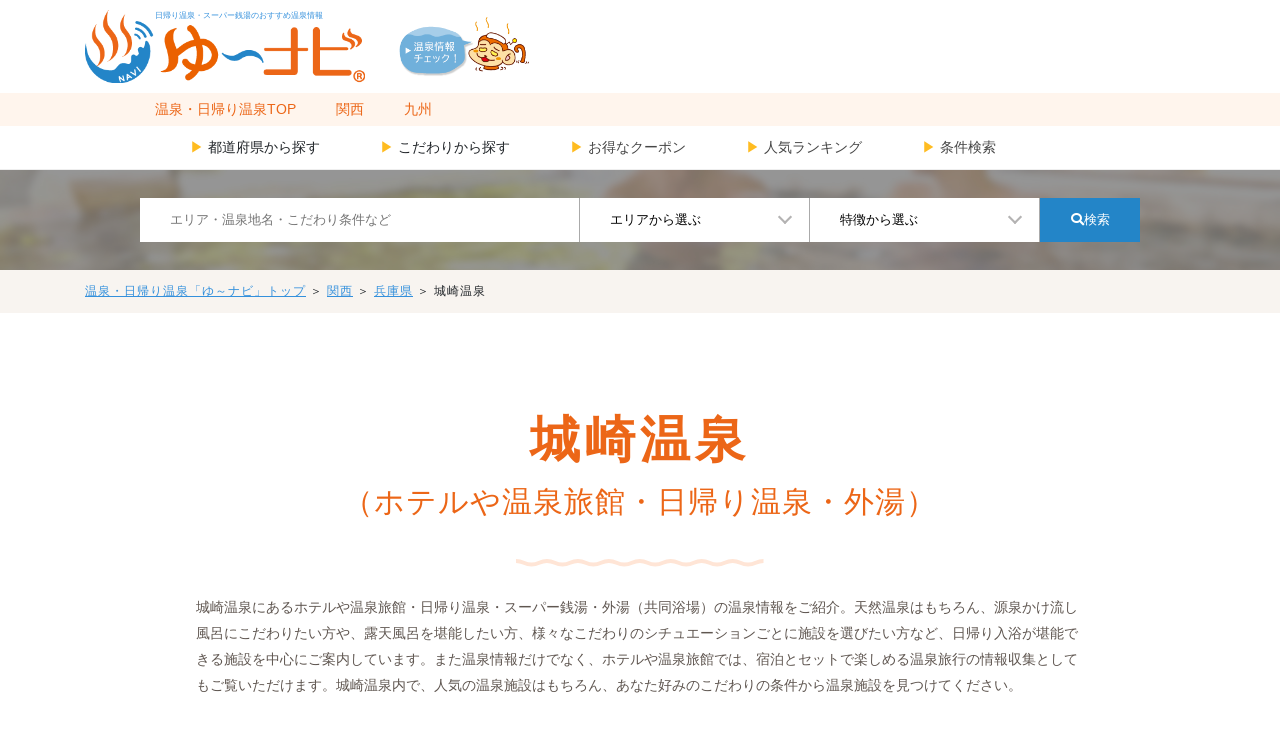

--- FILE ---
content_type: text/html; charset=UTF-8
request_url: https://www.yunavi.net/hyogo/kinosakionsen/
body_size: 32192
content:
<!DOCTYPE html>
<html lang="ja">
<head prefix="og: http://ogp.me/ns#">
    <meta charset="utf-8">
    <meta http-equiv="X-UA-Compatible" content="IE=edge">
    <meta name="viewport" content="width=device-width, initial-scale=1">
    <meta name="csrf-token" content="v371sv9lU7e8OSETbT3hkYcIKoREAWMt4rHOTquu">
    <meta name="format-detection" content="telephone=no">
    <link rel="canonical" href="https://www.yunavi.net/hyogo/kinosakionsen/" />
    
    <title>城崎温泉のおすすめ温泉（日帰り・ホテル・旅館） - ゆ～ナビ</title>
    <meta name="description" content="城崎温泉のおすすめ温泉情報です。城崎温泉で日帰り温泉、ホテルや旅館、共同浴場・公衆浴場をお探しなら「ゆ～ナビ」。源泉掛け流しを含む天然温泉や露天風呂や内湯、絶景ロケーション、秘湯、混浴、サウナなど、あなた好みの温泉を探せます。お得な割引クーポンや宿泊情報や口コミ評価による人気ランキングもご覧ください。">
    <meta property="og:url" content="https://www.yunavi.net/hyogo/kinosakionsen" />
    <meta property="og:type" content="article" />
    <meta property="og:title" content="城崎温泉のおすすめ温泉（日帰り・ホテル・旅館） - ゆ～ナビ" />
    <meta property="og:description" content="城崎温泉のおすすめ温泉情報です。城崎温泉で日帰り温泉、ホテルや旅館、共同浴場・公衆浴場をお探しなら「ゆ～ナビ」。源泉掛け流しを含む天然温泉や露天風呂や内湯、絶景ロケーション、秘湯、混浴、サウナなど、あなた好みの温泉を探せます。お得な割引クーポンや宿泊情報や口コミ評価による人気ランキングもご覧ください。" />
    <meta property="og:site_name" content="ゆ～ナビ" />
    <meta property="fb:app_id" content="983589188338568" />
    <meta name="twitter:card" content="summary" />
    <meta property="og:image" content="https://www.yunavi.net/img/sento/kinosakionsen_sotoyu_mandarayu_gaikan_200109174255_0.jpeg" />
    
    <link rel="stylesheet" type="text/css" href="/yunavi/jquery-ui.min.css">
    <link rel="stylesheet" type="text/css" href="https://use.fontawesome.com/releases/v5.6.1/css/all.css">
    <link rel="stylesheet" type="text/css" href="/yunavi/jquery.fancybox.min.css">
    <link href="https://www.yunavi.net/css/app.css" rel="stylesheet">
    
    <link href="https://www.yunavi.net/css/slick.css" rel="stylesheet">
    <link href="https://www.yunavi.net/css/slick-theme.css" rel="stylesheet">
    <link href="https://www.yunavi.net/css/remodal.css" rel="stylesheet">
    <link href="https://www.yunavi.net/css/remodal-default-theme.css" rel="stylesheet">
    <link href="https://www.yunavi.net/css/tooltipster.bundle.min.css" rel="stylesheet">
    <link href="https://www.yunavi.net/css/tooltipster-sideTip-borderless.min.css" rel="stylesheet">
    <link href="https://www.yunavi.net/css/main.css" rel="stylesheet">
    <link href="https://www.yunavi.net/css/print.css" rel="stylesheet" media="print">

    <!-- Google Tag Manager -->
    <script>(function(w,d,s,l,i){w[l]=w[l]||[];w[l].push({'gtm.start':
                new Date().getTime(),event:'gtm.js'});var f=d.getElementsByTagName(s)[0],
                j=d.createElement(s),dl=l!='dataLayer'?'&l='+l:'';j.async=true;j.src=
                'https://www.googletagmanager.com/gtm.js?id='+i+dl;f.parentNode.insertBefore(j,f);
        })(window,document,'script','dataLayer','GTM-MPJPJ9');</script>
    <!-- End Google Tag Manager -->

    <script data-ad-client="ca-pub-4518480259173541" async src="https://pagead2.googlesyndication.com/pagead/js/adsbygoogle.js"></script>

    <script src="/yunavi/jquery-3.3.1.min.js"></script>
    
    <script src="/yunavi/jquery-ui.min.js"></script>
    <script src="/yunavi/slick.min.js"></script>
    <script src="/yunavi/jquery.fancybox.min.js"></script>
    <script src="https://www.yunavi.net/js/tooltipster.bundle.min.js"></script>
    <script src="https://www.yunavi.net/js/remodal.min.js"></script>
    <script src="https://www.yunavi.net/js/pc.js"></script>
</head>
<body>
    <!-- Google Tag Manager (noscript) -->
    <noscript><iframe src="https://www.googletagmanager.com/ns.html?id=GTM-MPJPJ9"
                      height="0" width="0" style="display:none;visibility:hidden"></iframe></noscript>
    <!-- End Google Tag Manager (noscript) -->
<div id="app">
    <nav class="nav-top">
        <div class="container">
            <div class="header-left">
                <a class="header-logo" href="https://www.yunavi.net/">
                                            <span>日帰り温泉・スーパー銭湯のおすすめ温泉情報</span>
                                        <img src="/img/parts/logo.png" alt="ゆ～ナビ">
                </a>
                <a class="header-tanoshimikata" style="pointer-events: none;">
                    <img class="" src="/img/parts/tanoshimikata.png" alt="ゆ～ナビの楽しみ方">
                </a>
                
                    
                
            </div>
            <div class="header-right" id="navbarSupportedContent">
                <div class="nav-links">
                    
                    <div class="nav-links-member">
                        
                                                
                                                                                
                            
                    </div>
                    <div class="nav-links-sp">
                        
                        
                        <a class="menu-btn" href="#modal"><img src="/img/parts/icon/header/button03_138.gif"></a>
                    </div>
                </div>
            </div>
        </div>
    </nav>
    <div class="remodal" data-remodal-id="modal-sub1">
        <div class="header-left">
            <a class="header-logo" href="https://www.yunavi.net/">
                <span>日帰り温泉・スーパー銭湯のおすすめ温泉情報</span>
                <img src="/img/parts/logo.png" alt="ゆ～ナビ">
            </a>
        </div>
        <button data-remodal-action="close" class="remodal-close"></button>
        <div class="mt20">
            <a class="menu-back" href="#modal"><span style="color:#EC6617"><</span>　メニューTOPに戻る</a>
            <ul class="menu-ul1">
                <li>
                    <span class="accordion open-btn">関西</span>
                    <ul class="menu-ul2 hidden">
                        <li><a href="/osaka/">大阪府</a></li>
                        <li><a href="/kyoto/">京都府</a></li>
                        <li><a href="/hyogo/">兵庫県</a></li>
                        <li><a href="/nara/">奈良県</a></li>
                        <li><a href="/shiga/">滋賀県</a></li>
                        <li><a href="/wakayama/">和歌山県</a></li>
                    </ul>
                </li>
                <li>
                    <span class="accordion open-btn">九州</span>
                    <ul class="menu-ul2 hidden">
                        <li><a href="/fukuoka/">福岡県</a></li>
                        <li><a href="/oita/">大分県</a></li>
                        <li><a href="/saga/">佐賀県</a></li>
                        <li><a href="/nagasaki/">長崎県</a></li>
                        <li><a href="/kumamoto/">熊本県</a></li>
                        <li><a href="/miyazaki/">宮崎県</a></li>
                        <li><a href="/kagoshima/">鹿児島県</a></li>
                    </ul>
                </li>
                <li class="is-closed"><span href="javascript:void(0)">関東</span></li>
                <li class="is-closed"><span href="javascript:void(0)">東海</span></li>
                <li class="is-closed"><span href="javascript:void(0)">北海道</span></li>
                <li class="is-closed"><span href="javascript:void(0)">東北</span></li>
                <li class="is-closed"><span href="javascript:void(0)">北陸</span></li>
                <li class="is-closed"><span href="javascript:void(0)">甲信越</span></li>
                <li class="is-closed"><span href="javascript:void(0)">四国</span></li>
                <li class="is-closed"><span href="javascript:void(0)">中国</span></li>
                <li class="is-closed"><span href="javascript:void(0)">沖縄</span></li>
            </ul>
        </div>
    </div>
    <div class="remodal" data-remodal-id="modal-sub2">
        <div class="header-left">
            <a class="header-logo" href="https://www.yunavi.net/">
                <span>日帰り温泉・スーパー銭湯のおすすめ温泉情報</span>
                <img src="/img/parts/logo.png" alt="ゆ～ナビ">
            </a>
        </div>
        <button data-remodal-action="close" class="remodal-close"></button>
        <div class="mt20">
            <a class="menu-back" href="#modal"><span style="color:#EC6617"><</span>　メニューTOPに戻る</a>
            <ul class="menu-ul1">
                                    <li><a href="/gensenkakenagashi/">源泉かけ流し</a></li>
                                    <li><a href="/tennenonsen/">天然温泉</a></li>
                                    <li><a href="/rotenburo/">露天風呂</a></li>
                                    <li><a href="/hitou/">秘湯</a></li>
                                    <li><a href="/zekkei/">絶景</a></li>
                                    <li><a href="/konyoku/">混浴</a></li>
                                    <li><a href="/bijinnoyu_bihadanoyu/">美人の湯・美肌の湯</a></li>
                                    <li><a href="/shukuhaku_ryokan/">ホテル・旅館</a></li>
                                    <li><a href="/supersentou/">スーパー銭湯</a></li>
                                    <li><a href="/sentou/">共同浴場・公衆浴場</a></li>
                                    <li><a href="/ganbanyoku/">岩盤浴</a></li>
                                    <li><a href="/sauna/">サウナ</a></li>
                                    <li><a href="/kashikirifuro_kazokufuro/">貸切風呂・家族風呂</a></li>
                                    <li><a href="/allday/">24時間入浴可</a></li>
                                    <li><a href="/morning/">早朝・朝風呂</a></li>
                                    <li><a href="/allnight/">深夜風呂</a></li>
                            </ul>
        </div>
    </div>
    <div class="remodal" data-remodal-id="modal">
        <div class="header-left">
            <a class="header-logo" href="https://www.yunavi.net/">
                <span>日帰り温泉・スーパー銭湯のおすすめ温泉情報</span>
                <img src="/img/parts/logo.png" alt="ゆ～ナビ">
            </a>
        </div>
        <button data-remodal-action="close" class="remodal-close"></button>
        <div class="remodal-body">
            <div class="top-search-box">
                <div id="search-area" onload="changeform()" class="mt40 pt40 pb20">
                    <form action="/search/" method="get" name="searchbox">
                        <div class="searchbox-area-container" >
                            <div class="search-input-keywords"><input type="text" name="keyword" placeholder="エリア・温泉地名・こだわり条件など"/></div>
                            <div class="search-input-area custom-selectbox custom-common">
                                <div class="inner inner-common c-m-gray"><span></span></div>
                                <select name="pref_id">
                                    <option value="" selected="selected">エリアから選ぶ</option>
                                                                                                            <option value="osaka">大阪府</option>
                                                                        <option value="kyoto">京都府</option>
                                                                        <option value="hyogo">兵庫県</option>
                                                                        <option value="nara">奈良県</option>
                                                                        <option value="shiga">滋賀県</option>
                                                                        <option value="wakayama">和歌山県</option>
                                                                                                                                                <option value="fukuoka">福岡県</option>
                                                                        <option value="oita">大分県</option>
                                                                        <option value="saga">佐賀県</option>
                                                                        <option value="nagasaki">長崎県</option>
                                                                        <option value="kumamoto">熊本県</option>
                                                                        <option value="miyazaki">宮崎県</option>
                                                                        <option value="kagoshima">鹿児島県</option>
                                                                                                        </select>
                            </div>
                            <div class="search-input-category custom-selectbox custom-common">
                                <div class="inner inner-common c-m-gray"><span></span></div>
                                <select name="category">
                                    <option value="">特徴から選ぶ</option>
                                                                        <option value="gensenkakenagashi">源泉かけ流し</option>
                                                                        <option value="tennenonsen">天然温泉</option>
                                                                        <option value="rotenburo">露天風呂</option>
                                                                        <option value="hitou">秘湯</option>
                                                                        <option value="zekkei">絶景</option>
                                                                        <option value="konyoku">混浴</option>
                                                                        <option value="bijinnoyu_bihadanoyu">美人の湯・美肌の湯</option>
                                                                        <option value="shukuhaku_ryokan">ホテル・旅館</option>
                                                                        <option value="supersentou">スーパー銭湯</option>
                                                                        <option value="sentou">共同浴場・公衆浴場</option>
                                                                        <option value="ganbanyoku">岩盤浴</option>
                                                                        <option value="sauna">サウナ</option>
                                                                        <option value="kashikirifuro_kazokufuro">貸切風呂・家族風呂</option>
                                                                        <option value="allday">24時間入浴可</option>
                                                                        <option value="morning">早朝・朝風呂</option>
                                                                        <option value="allnight">深夜風呂</option>
                                                                    </select>
                            </div>
                            <div class="search-input-submit">
                                <button type="button" id="searchbox-submit" class="bg-accent bold" onClick="submit()"><i class="fa fa-search" aria-hidden="true"></i>検索</button>
                            </div>
                        </div>
                    </form>
                </div>
            </div>
        </div>
        <div class="menu-next-div">
            <a class="menu-next" href="#modal-sub1"><span>都道府県</span><br>から探す<br><span style="font-size:20px">+</span></a>
            <a class="menu-next" href="#modal-sub2"><span>こだわり</span><br>から探す<br><span style="font-size:20px">+</span></a>
        </div>
        <div>
            <ul class="menu-ul1">
                <li><a href="/">温泉・日帰り温泉TOP</a></li>
                
                    
                    
                        
                        
                        
                        
                        
                        
                        
                        
                        
                        
                        
                    
                
                
                    
                    
                        
                            
                        
                    
                
                <li>
                    <a href="/coupon/">お得な温泉クーポン</a>
                </li>
                <li>
                    <a href="/ranking/">人気ランキング</a>
                </li>
                            </ul>
            
                
            
            <div class="footer-04-title">SNSで最新情報をチェック</div>
            <div class="footer-04-sns-links" style="margin-bottom: 20px;">
                <div class="footer-04-sns-btns">
                    <div class="footer-04-sns-btn"><a href="https://www.facebook.com/yunavi.news/" target="_blank"><img src="/img/parts/footer/footer_fb.png"></a></div>
                    <div class="footer-04-sns-btn"><a href="https://twitter.com/yu_navi_kansai" target="_blank"><img src="/img/parts/footer/footer_tw.png"></a></div>
                                    </div>
            </div>
            <div class="menu-footer-01">
                <ul class="menu-ul1">                    <li><a class="" href="/privacy/">プライバシーポリシー</a></li>
                    <li><a class="" href="/contact/">お問い合わせ</a></li>
                    <li><a class="" href="/company/">運営会社</a></li>
                    <li><a class="" href="/sitemap/">サイトマップ</a></li>
                </ul>
            </div>
        </div>
        <button data-remodal-action="cancel" class="remodal-cancel">閉じる</button>
    </div>
    <div class="nav-fixed">
        <div class="nav-area">
            <div class="container">
                <div>
                    <ul>
                        <li><a href="/">温泉・日帰り温泉TOP</a></li>
                        <li><a href="/kansai/">関西</a></li>
                        <li><a href="/kyushu/">九州</a></li>
                                            </ul>
                </div>
            </div>
        </div>
        <div class="nav-menu">
            <div class="container" style="padding-right:10px; padding-left:10px;">
                <div class="nav-menu-inner">
                    <ul id="mainNav">
                        <li class="mainNav-li1"><span>▶</span> 都道府県から探す
                            <ul class="subNav level1">
                                <li class="prefNav-kansai">
                                    <a>関西（近畿）</a>
                                    <ul class="subNav2 level2">
                                                                                    <li><a href="/osaka/">大阪府</a></li>
                                                                                    <li><a href="/kyoto/">京都府</a></li>
                                                                                    <li><a href="/hyogo/">兵庫県</a></li>
                                                                                    <li><a href="/nara/">奈良県</a></li>
                                                                                    <li><a href="/shiga/">滋賀県</a></li>
                                                                                    <li><a href="/wakayama/">和歌山県</a></li>
                                                                            </ul>
                                </li>
                                <li class="prefNav-kyushu">
                                    <a>九州</a>
                                    <ul class="subNav2 level2">
                                                                                    <li><a href="/fukuoka/">福岡県</a></li>
                                                                                    <li><a href="/oita/">大分県</a></li>
                                                                                    <li><a href="/saga/">佐賀県</a></li>
                                                                                    <li><a href="/nagasaki/">長崎県</a></li>
                                                                                    <li><a href="/kumamoto/">熊本県</a></li>
                                                                                    <li><a href="/miyazaki/">宮崎県</a></li>
                                                                                    <li><a href="/kagoshima/">鹿児島県</a></li>
                                                                            </ul>
                                </li>
                            </ul>
                        </li>
                        <li class="mainNav-li2"><span>▶</span> こだわりから探す
                            <ul class="subNav" style="height: 500px;display: none;overflow-y: scroll;">
                                                                    <li><a href="/gensenkakenagashi/">源泉かけ流し</a></li>
                                                                    <li><a href="/tennenonsen/">天然温泉</a></li>
                                                                    <li><a href="/rotenburo/">露天風呂</a></li>
                                                                    <li><a href="/hitou/">秘湯</a></li>
                                                                    <li><a href="/zekkei/">絶景</a></li>
                                                                    <li><a href="/konyoku/">混浴</a></li>
                                                                    <li><a href="/bijinnoyu_bihadanoyu/">美人の湯・美肌の湯</a></li>
                                                                    <li><a href="/shukuhaku_ryokan/">ホテル・旅館</a></li>
                                                                    <li><a href="/supersentou/">スーパー銭湯</a></li>
                                                                    <li><a href="/sentou/">共同浴場・公衆浴場</a></li>
                                                                    <li><a href="/ganbanyoku/">岩盤浴</a></li>
                                                                    <li><a href="/sauna/">サウナ</a></li>
                                                                    <li><a href="/kashikirifuro_kazokufuro/">貸切風呂・家族風呂</a></li>
                                                                    <li><a href="/allday/">24時間入浴可</a></li>
                                                                    <li><a href="/morning/">早朝・朝風呂</a></li>
                                                                    <li><a href="/allnight/">深夜風呂</a></li>
                                                            </ul>
                        </li>
                        <li><a href="/coupon/"><span>▶</span> お得なクーポン</a></li>
                        <li><a href="/ranking/"><span>▶</span> 人気ランキング</a></li>
                                                <li><a href="/search/"><span>▶</span> 条件検索</a></li>
                    </ul>
                </div>
                <div class="nav-menu-inner2 media-sp">
                    <i class="fas fa-caret-right fa-lg"></i>
                </div>
            </div>
        </div>
    </div>
    <main class="main-body">
            <div class="top-search-2">
        <div class="top-search-box">
            <div id="search-area" onload="changeform()" class="mt40 pt40 pb20">
                <form action="/search/" method="get" name="searchbox">
                    <div class="searchbox-area-container" >
                        <div class="search-input-keywords"><input type="text" name="keyword" placeholder="エリア・温泉地名・こだわり条件など"/></div>
                        <div class="search-input-area custom-selectbox custom-common">
                            <div class="inner inner-common c-m-gray"><span></span></div>
                            <select name="pref_id">
                                <option value="" selected="selected">エリアから選ぶ</option>
                                                                                                        <option value="osaka">大阪府</option>
                                                                        <option value="kyoto">京都府</option>
                                                                        <option value="hyogo">兵庫県</option>
                                                                        <option value="nara">奈良県</option>
                                                                        <option value="shiga">滋賀県</option>
                                                                        <option value="wakayama">和歌山県</option>
                                                                                                                                            <option value="fukuoka">福岡県</option>
                                                                        <option value="oita">大分県</option>
                                                                        <option value="saga">佐賀県</option>
                                                                        <option value="nagasaki">長崎県</option>
                                                                        <option value="kumamoto">熊本県</option>
                                                                        <option value="miyazaki">宮崎県</option>
                                                                        <option value="kagoshima">鹿児島県</option>
                                                                                                </select>
                        </div>
                        <div class="search-input-category custom-selectbox custom-common">
                            <div class="inner inner-common c-m-gray"><span></span></div>
                            <select name="category">
                                <option value="">特徴から選ぶ</option>
                                                                <option value="gensenkakenagashi">源泉かけ流し</option>
                                                                <option value="tennenonsen">天然温泉</option>
                                                                <option value="rotenburo">露天風呂</option>
                                                                <option value="hitou">秘湯</option>
                                                                <option value="zekkei">絶景</option>
                                                                <option value="konyoku">混浴</option>
                                                                <option value="bijinnoyu_bihadanoyu">美人の湯・美肌の湯</option>
                                                                <option value="shukuhaku_ryokan">ホテル・旅館</option>
                                                                <option value="supersentou">スーパー銭湯</option>
                                                                <option value="sentou">共同浴場・公衆浴場</option>
                                                                <option value="ganbanyoku">岩盤浴</option>
                                                                <option value="sauna">サウナ</option>
                                                                <option value="kashikirifuro_kazokufuro">貸切風呂・家族風呂</option>
                                                                <option value="allday">24時間入浴可</option>
                                                                <option value="morning">早朝・朝風呂</option>
                                                                <option value="allnight">深夜風呂</option>
                                                            </select>
                        </div>
                        <div class="search-input-submit">
                            <button type="button" id="searchbox-submit" class="bg-accent bold" onClick="submit()"><i class="fa fa-search" aria-hidden="true"></i>検索</button>
                        </div>
                    </div>
                </form>
            </div>
        </div>
    </div>
    <div class="pankuzu">
        <div class="container">
            <a href="/">温泉・日帰り温泉「ゆ～ナビ」トップ</a> ＞
            <a href="/kansai/">関西</a>
                         ＞ <a href="/hyogo/">兵庫県</a> ＞ 城崎温泉                    </div>
    </div>
    <div class="search-contents-01">
        <div class="container">
            <div class="h1-title">
                                                            <h1>城崎温泉<br><span>（ホテルや温泉旅館・日帰り温泉・外湯）</span></h1>
                                                    <div class="h1-img"><img src="/img/parts/h2_wave.png"></div>
                <div class="h1-desc">
                                                                        城崎温泉にあるホテルや温泉旅館・日帰り温泉・スーパー銭湯・外湯（共同浴場）の温泉情報をご紹介。天然温泉はもちろん、源泉かけ流し風呂にこだわりたい方や、露天風呂を堪能したい方、様々なこだわりのシチュエーションごとに施設を選びたい方など、日帰り入浴が堪能できる施設を中心にご案内しています。また温泉情報だけでなく、ホテルや温泉旅館では、宿泊とセットで楽しめる温泉旅行の情報収集としてもご覧いただけます。城崎温泉内で、人気の温泉施設はもちろん、あなた好みのこだわりの条件から温泉施設を見つけてください。
                                                            </div>
            </div>
            <div>
                <div class="media-pc" style="margin:40px auto 0px auto; text-align: center; width: 728px; height: 90px;">
                    <script async src="https://pagead2.googlesyndication.com/pagead/js/adsbygoogle.js"></script>
<!-- ゆーナビ／横長／738☓90 -->
<ins class="adsbygoogle"
     style="display:inline-block;width:728px;height:90px"
     data-ad-client="ca-pub-4518480259173541"
     data-ad-slot="2193513995"></ins>
<script>
     (adsbygoogle = window.adsbygoogle || []).push({});
</script>
                    <div style="padding:10px 0 0 0;">PR</div>
                </div>
            </div>
        </div>
    </div>
    <div class="search-menu">
        <div class="search-menu-inner">
            <a class="active-link" href="/hyogo/kinosakionsen/">城崎温泉の<br class="media-sp">温泉一覧</a>
                        <a href="javascript:void(0)" class="is-closed">お得なクーポン<br class="media-sp">掲載店</a>
                                        <a href="javascript:void(0)" class="is-closed">人気<br class="media-sp">ランキング</a>
                    </div>
    </div>
    <div class="search-2-columns">
        <div class="container">
            <div class="search-contents-left media-pc-1200">
                <form name="searchForm" action="">
                    <div class="left-search-box">
                        <div class="left-search-title">エリアから探す</div>
                        <div class="left-search-area" onclick="openAreas()">
                                                        <div>兵庫県 | 城崎温泉</div>
                                                    </div>
                        <div id="area-lists">
                            <div class="area-lists-title">都道府県から探す</div>
                            <div class="search-links">
                                                                    <a href="/osaka/">大阪府</a>
                                                                    <a href="/kyoto/">京都府</a>
                                                                    <a href="/hyogo/">兵庫県</a>
                                                                    <a href="/nara/">奈良県</a>
                                                                    <a href="/shiga/">滋賀県</a>
                                                                    <a href="/wakayama/">和歌山県</a>
                                                            </div>
                                                            <div class="area-lists-title">「兵庫県」の市町村エリアから探す</div>
                                <div class="search-links">
                                                                            <a href="/hyogo/akashishi/">明石市</a>
                                                                            <a href="/hyogo/ashiyashi/">芦屋市</a>
                                                                            <a href="/hyogo/kakogawashi/">加古川市</a>
                                                                            <a href="/hyogo/kobeshi/">神戸市</a>
                                                                            <a href="/hyogo/amagasakishi/">尼崎市</a>
                                                                            <a href="/hyogo/toyookashi/">豊岡市</a>
                                                                            <a href="/hyogo/kamicho/">香美町</a>
                                                                            <a href="/hyogo/asagoshi/">朝来市</a>
                                                                            <a href="/hyogo/yabushi/">養父市</a>
                                                                            <a href="/hyogo/mikishi/">三木市</a>
                                                                            <a href="/hyogo/nishinomiyashi/">西宮市</a>
                                                                            <a href="/hyogo/himejishi/">姫路市</a>
                                                                            <a href="/hyogo/tatsunoshi/">たつの市</a>
                                                                            <a href="/hyogo/sandashi/">三田市</a>
                                                                            <a href="/hyogo/tanbasasayamashi/">丹波篠山市</a>
                                                                            <a href="/hyogo/katoshi/">加東市</a>
                                                                            <a href="/hyogo/takarazukashi/">宝塚市</a>
                                                                            <a href="/hyogo/awajishi/">淡路市</a>
                                                                            <a href="/hyogo/minamiawajishi/">南あわじ市</a>
                                                                            <a href="/hyogo/onoshi/">小野市</a>
                                                                            <a href="/hyogo/sisoshi/">宍粟市</a>
                                                                    </div>
                                <div class="area-lists-title">「兵庫県」の温泉地から探す</div>
                                <div class="search-links">
                                                                                                                                                                                                <a href="/hyogo/kinosakionsen/">城崎温泉</a>
                                                                                                                                                            <a href="/hyogo/arimaonsen/">有馬温泉</a>
                                                                                                            </div>
                                <div class="area-lists-title">「兵庫県」の温泉郷から探す</div>
                                <div class="search-links">
                                                                                                                                                                                                <a href="/hyogo/minamiawajionsenkyo/">南あわじ温泉郷</a>
                                                                                                            </div>
                                                        <span>×</span>
                        </div>
                        <div>
                            
                        </div>
                    </div>
                    <div class="left-search-box">
                        <div class="left-search-title">こだわり条件を選ぶ</div>
                        <div class="kodawari-btns">
                                                        <div class="kodawari-btn "><input type="checkbox" name="gensenkakenagashi" id="gensenkakenagashi" class="kodawari" value="on" onChange="autoSubmit()"><label for="gensenkakenagashi">源泉かけ流し</label></div>
                                                        <div class="kodawari-btn "><input type="checkbox" name="tennenonsen" id="tennenonsen" class="kodawari" value="on" onChange="autoSubmit()"><label for="tennenonsen">天然温泉</label></div>
                                                        <div class="kodawari-btn "><input type="checkbox" name="rotenburo" id="rotenburo" class="kodawari" value="on" onChange="autoSubmit()"><label for="rotenburo">露天風呂</label></div>
                                                        <div class="kodawari-btn "><input type="checkbox" name="hitou" id="hitou" class="kodawari" value="on" onChange="autoSubmit()"><label for="hitou">秘湯</label></div>
                                                        <div class="kodawari-btn "><input type="checkbox" name="zekkei" id="zekkei" class="kodawari" value="on" onChange="autoSubmit()"><label for="zekkei">絶景</label></div>
                                                        <div class="kodawari-btn "><input type="checkbox" name="konyoku" id="konyoku" class="kodawari" value="on" onChange="autoSubmit()"><label for="konyoku">混浴</label></div>
                                                        <div class="kodawari-btn "><input type="checkbox" name="bijinnoyu_bihadanoyu" id="bijinnoyu_bihadanoyu" class="kodawari" value="on" onChange="autoSubmit()"><label for="bijinnoyu_bihadanoyu">美人の湯・美肌の湯</label></div>
                                                        <div class="kodawari-btn "><input type="checkbox" name="shukuhaku_ryokan" id="shukuhaku_ryokan" class="kodawari" value="on" onChange="autoSubmit()"><label for="shukuhaku_ryokan">ホテル・旅館</label></div>
                                                        <div class="kodawari-btn "><input type="checkbox" name="supersentou" id="supersentou" class="kodawari" value="on" onChange="autoSubmit()"><label for="supersentou">スーパー銭湯</label></div>
                                                        <div class="kodawari-btn "><input type="checkbox" name="sentou" id="sentou" class="kodawari" value="on" onChange="autoSubmit()"><label for="sentou">共同浴場・公衆浴場</label></div>
                                                        <div class="kodawari-btn "><input type="checkbox" name="ganbanyoku" id="ganbanyoku" class="kodawari" value="on" onChange="autoSubmit()"><label for="ganbanyoku">岩盤浴</label></div>
                                                        <div class="kodawari-btn "><input type="checkbox" name="sauna" id="sauna" class="kodawari" value="on" onChange="autoSubmit()"><label for="sauna">サウナ</label></div>
                                                        <div class="kodawari-btn "><input type="checkbox" name="kashikirifuro_kazokufuro" id="kashikirifuro_kazokufuro" class="kodawari" value="on" onChange="autoSubmit()"><label for="kashikirifuro_kazokufuro">貸切風呂・家族風呂</label></div>
                                                        <div class="kodawari-btn "><input type="checkbox" name="allday" id="allday" class="kodawari" value="on" onChange="autoSubmit()"><label for="allday">24時間入浴可</label></div>
                                                        <div class="kodawari-btn "><input type="checkbox" name="morning" id="morning" class="kodawari" value="on" onChange="autoSubmit()"><label for="morning">早朝・朝風呂</label></div>
                                                        <div class="kodawari-btn "><input type="checkbox" name="allnight" id="allnight" class="kodawari" value="on" onChange="autoSubmit()"><label for="allnight">深夜風呂</label></div>
                                                    </div>
                    </div>
                    <div class="left-search-box">
                        <div class="left-search-title">その他の条件から選ぶ</div>
                        <div>
                            <div class="left-search-mini-title">口コミ評価</div>
                            <div class="other-btn-select">
                                <select name="point" onChange="autoSubmit()">
                                    <option value="" selected="selected">全て</option>
                                    <option value="4">星4つ以上</option>
                                    <option value="3">星3つ以上</option>
                                    <option value="2">星2つ以上</option>
                                    <option value="1">星1つ以上</option>
                                </select>
                            </div>
                            <div class="left-search-mini-title">クーポン</div>
                            <div class="other-btn"><input type="checkbox" name="coupon" id="coupon" class="coupon" value="on" onChange="autoSubmit()"><label for="coupon">　クーポンあり</label></div>
                        </div>
                    </div>
                    <div class="left-search-box">
                        <div class="left-search-title">キーワード検索</div>
                        <div class="left-search-keyword">
                            <input type="text" name="keyword" placeholder="キーワード入力">
                            <input type="submit" value="検索">
                        </div>
                    </div>
                </form>
                <div class="right-members">
                    <img src="/img/parts/members.png">
                    <div class="right-members-register">
                        <a class="right-members-register-btn" href="/register/">新規登録はこちら</a>
                        <a class="right-members-link" href="/">ゆ～ナビメンバーズとは？</a>
                    </div>
                    <div class="right-members-login-title">
                        マイページログイン
                    </div>
                    <div class="right-members-login">
                        <form method="POST" action="https://www.yunavi.net/admin-loginpage/">
                            <input type="hidden" name="_token" value="v371sv9lU7e8OSETbT3hkYcIKoREAWMt4rHOTquu">                            <label for="email" class="col-form-label">メールアドレス</label>
                            <div class="">
                                <input id="email" type="email" class="form-control" name="email" value="" required>

                                                            </div>
                            <label for="password" class="col-form-label">パスワード</label>
                            <div class="">
                                <input id="password" type="password" class="form-control" name="password" required>

                                                            </div>
                            <div class="auto-login-check form-group">
                                <div class="">
                                    <div class="form-check">
                                        <input class="form-check-input" type="checkbox" name="remember" id="remember" >
                                        <label class="form-check-label" for="remember">次回から自動でログインする</label>
                                    </div>
                                </div>
                            </div>
                            <div class="login-btn form-group">
                                <div class="">
                                    <button type="submit" class="">ログイン</button>
                                    <a class="" href="https://www.yunavi.net/password/reset/">パスワードを忘れた方はこちら</a>
                                </div>
                            </div>
                        </form>
                    </div>
                </div>
                <div>
                    <div style="margin: -40px 0 -40px 0;text-align: center;height:250px;">
                        <script async src="https://pagead2.googlesyndication.com/pagead/js/adsbygoogle.js"></script>
<!-- ゆーナビ／スクエア／300☓250 -->
<ins class="adsbygoogle"
     style="display:inline-block;width:300px;height:250px"
     data-ad-client="ca-pub-4518480259173541"
     data-ad-slot="2838357737"></ins>
<script>
     (adsbygoogle = window.adsbygoogle || []).push({});
</script>
                        <div style="padding:10px 0 0 0;">PR</div>
                    </div>
                </div>
                <div class="right-yunavi">
                    <div class="right-yunavi-img"><img src="/img/parts/logo.png"></div>
                    <div class="right-yunavi-title">
                        「ゆ〜ナビ」は<br>日帰り温泉・スーパー銭湯の<br>おすすめ温泉情報メディアです。
                    </div>
                    <div class="right-yunavi-desc">
                        これまでは「ゆ〜ナビ関西」として関西のスーパー銭湯・日帰り温泉の情報サイトでしたが、2019年に大型リニューアル！<br>
                        北海道・東北・北陸・甲信越・関東・東海・関西・中国・四国・九州・沖縄の全国版の「ゆ〜ナビ」としてバージョンアップ。<br>
                        全国の日帰り温泉・スーパー銭湯・スパ施設・岩盤浴などの温泉施設の情報や口コミ、お得なクーポン、人気ランキングなどのおすすめ情報を配信中です！
                    </div>
                </div>
            </div>
            <div class="search-contents-right search-2-columns-right">
                <div class="h2-title">
                                                                        <h2>城崎温泉<br><span>（ホテル・温泉旅館・日帰り温泉・外湯）</span><br>おすすめ情報</h2>
                                                                <div class="h2-img"><img src="/img/parts/h2_wave.png"></div>
                    <div class="h2-desc">
                                                                                    城崎温泉のホテル・温泉旅館、日帰り温泉、外湯のおすすめ情報一覧。城崎温泉エリアの中で、天然温泉をはじめ源泉かけ流し風呂のある施設、露天風呂がある施設、外湯と呼ばれる共同浴場（公衆浴場）、貸切風呂（家族風呂）がある施設、あまり知られていない秘湯や絶景風呂まで、こだわり条件の中から、あなた好みの温泉を探すことができます。
                                                                        </div>
                </div>
                <div class="search-condition media-sp-1200">
                    <div class="search-condition-header">
                        検索条件を変更する
                    </div>
                    <div class="search-condition-list">
                        <form name="searchForm2" id="searchForm2" action="">
                            <div class="left-search-box">
                                <div class="left-search-title">エリアから探す</div>
                                <div class="search-condition-list-title">都道府県</div>
                                <div class="search-condition-list-body" style="margin-left:0px;">
                                    <select name="pref_id" class="form-control select_pref" onchange="changeAction()">
                                                                                                                        <option value="osaka">大阪府</option>
                                                                                <option value="kyoto">京都府</option>
                                                                                <option value="hyogo">兵庫県</option>
                                                                                <option value="nara">奈良県</option>
                                                                                <option value="shiga">滋賀県</option>
                                                                                <option value="wakayama">和歌山県</option>
                                                                                                                                                                <option value="fukuoka">福岡県</option>
                                                                                <option value="oita">大分県</option>
                                                                                <option value="saga">佐賀県</option>
                                                                                <option value="nagasaki">長崎県</option>
                                                                                <option value="kumamoto">熊本県</option>
                                                                                <option value="miyazaki">宮崎県</option>
                                                                                <option value="kagoshima">鹿児島県</option>
                                                                                                                    </select>
                                </div>
                                <div class="search-condition-list-title">市区町村</div>
                                <div class="search-condition-list-body" style="margin-left:0px;">
                                    <div class="select_city_text">市区町村を選択してください</div>
                                                                            <select class="form-control select_city select_city_osaka" name="city_id" id="city_id_osaka" onchange="changeAction()">
                                            <option value="" selected="selected">指定しない</option>
                                                                                            <option value="osakashi">大阪市</option>
                                                                                            <option value="sakaishi">堺市</option>
                                                                                            <option value="nosecho">能勢町</option>
                                                                                            <option value="toyonocho">豊能町</option>
                                                                                            <option value="ikedashi">池田市</option>
                                                                                            <option value="minoshi">箕面市</option>
                                                                                            <option value="toyonakashi">豊中市</option>
                                                                                            <option value="ibarakishi">茨木市</option>
                                                                                            <option value="takatsukishi">高槻市</option>
                                                                                            <option value="simamotocho">島本町</option>
                                                                                            <option value="suitacho">吹田市</option>
                                                                                            <option value="settsushi">摂津市</option>
                                                                                            <option value="hirakatashi">枚方市</option>
                                                                                            <option value="katanoshi">交野市</option>
                                                                                            <option value="neyagawashi">寝屋川市</option>
                                                                                            <option value="moriguchishi">守口市</option>
                                                                                            <option value="kadomashi">門真市</option>
                                                                                            <option value="shijonawate">四條畷市</option>
                                                                                            <option value="daitoshi">大東市</option>
                                                                                            <option value="higashiosakashi">東大阪市</option>
                                                                                            <option value="yaoshi">八尾市</option>
                                                                                            <option value="kashiwarashi">柏原市</option>
                                                                                            <option value="izumishi">和泉市</option>
                                                                                            <option value="takaishishi">高石市</option>
                                                                                            <option value="izumiotsushi">泉大津市</option>
                                                                                            <option value="tadaokacho">忠岡町</option>
                                                                                            <option value="kishiwadashi">岸和田市</option>
                                                                                            <option value="kaizukashi">貝塚市</option>
                                                                                            <option value="kumatoricho">熊取町</option>
                                                                                            <option value="izumisanoshi">泉佐野市</option>
                                                                                            <option value="tajiricho">田尻町</option>
                                                                                            <option value="sennanshi">泉南市</option>
                                                                                            <option value="hannanshi">阪南市</option>
                                                                                            <option value="misakicho">岬町</option>
                                                                                            <option value="matsubarashi">松原市</option>
                                                                                            <option value="habikinoshi">羽曳野市</option>
                                                                                            <option value="fujiiderashi">藤井寺市</option>
                                                                                            <option value="taishicho">太子町</option>
                                                                                            <option value="kanancho">河南町</option>
                                                                                            <option value="chihayaakasakamura">千早赤阪村</option>
                                                                                            <option value="tondabayashishi">富田林市</option>
                                                                                            <option value="osakasayamashi">大阪狭山市</option>
                                                                                            <option value="kawachinaganoshi">河内長野市</option>
                                                                                    </select>
                                                                            <select class="form-control select_city select_city_kyoto" name="city_id" id="city_id_kyoto" onchange="changeAction()">
                                            <option value="" selected="selected">指定しない</option>
                                                                                            <option value="kyotoshi">京都市</option>
                                                                                            <option value="fukuchiyamashi">福知山市</option>
                                                                                            <option value="maizurushi">舞鶴市</option>
                                                                                            <option value="ayabeshi">綾部市</option>
                                                                                            <option value="ujishi">宇治市</option>
                                                                                            <option value="miyazushi">宮津市</option>
                                                                                            <option value="kameokashi">亀岡市</option>
                                                                                            <option value="joyoshi">城陽市</option>
                                                                                            <option value="mukoshi">向日市</option>
                                                                                            <option value="nagaokakyoshi">長岡京市</option>
                                                                                            <option value="yawatashi">八幡市</option>
                                                                                            <option value="kyotanabeshi">京田辺市</option>
                                                                                            <option value="kyotangoshi">京丹後市</option>
                                                                                            <option value="nantanshi">南丹市</option>
                                                                                            <option value="kizugawashi">木津川市</option>
                                                                                            <option value="oyamazakicho">大山崎町</option>
                                                                                            <option value="kumiyamacho">久御山町</option>
                                                                                            <option value="idecho">井手町</option>
                                                                                            <option value="ujitawaracho">宇治田原町</option>
                                                                                            <option value="kasagicho">笠置町</option>
                                                                                            <option value="wazukacho">和束町</option>
                                                                                            <option value="seikacho">精華町</option>
                                                                                            <option value="minamiyamashiromura">南山城村</option>
                                                                                            <option value="kyotanbacho">京丹波町</option>
                                                                                            <option value="yosanocho">与謝野町</option>
                                                                                            <option value="inecho">伊根町</option>
                                                                                    </select>
                                                                            <select class="form-control select_city select_city_hyogo" name="city_id" id="city_id_hyogo" onchange="changeAction()">
                                            <option value="" selected="selected">指定しない</option>
                                                                                            <option value="kobeshi">神戸市</option>
                                                                                            <option value="himejishi">姫路市</option>
                                                                                            <option value="amagasakishi">尼崎市</option>
                                                                                            <option value="akashishi">明石市</option>
                                                                                            <option value="nishinomiyashi">西宮市</option>
                                                                                            <option value="sumotoshi">洲本市</option>
                                                                                            <option value="ashiyashi">芦屋市</option>
                                                                                            <option value="itamishi">伊丹市</option>
                                                                                            <option value="aioishi">相生市</option>
                                                                                            <option value="toyookashi">豊岡市</option>
                                                                                            <option value="kakogawashi">加古川市</option>
                                                                                            <option value="tatsunoshi">たつの市</option>
                                                                                            <option value="akoshi">赤穂市</option>
                                                                                            <option value="nishiwakishi">西脇市</option>
                                                                                            <option value="takarazukashi">宝塚市</option>
                                                                                            <option value="mikishi">三木市</option>
                                                                                            <option value="takasagoshi">高砂市</option>
                                                                                            <option value="kawanishishi">川西市</option>
                                                                                            <option value="onoshi">小野市</option>
                                                                                            <option value="sandashi">三田市</option>
                                                                                            <option value="kasaishi">加西市</option>
                                                                                            <option value="yabushi">養父市</option>
                                                                                            <option value="tanbasasayamashi">丹波篠山市</option>
                                                                                            <option value="minamiawajishi">南あわじ市</option>
                                                                                            <option value="asagoshi">朝来市</option>
                                                                                            <option value="awajishi">淡路市</option>
                                                                                            <option value="sisoshi">宍粟市</option>
                                                                                            <option value="katoshi">加東市</option>
                                                                                            <option value="inagawacho">猪名川町</option>
                                                                                            <option value="takacho">多可町</option>
                                                                                            <option value="inamicho">稲美町</option>
                                                                                            <option value="harimacho">播磨町</option>
                                                                                            <option value="kamikawacho">神河町</option>
                                                                                            <option value="ichikawacho">市川町</option>
                                                                                            <option value="fukusakicho">福崎町</option>
                                                                                            <option value="taishicho">太子町</option>
                                                                                            <option value="kamigoricho">上郡町</option>
                                                                                            <option value="sayocho">佐用町</option>
                                                                                            <option value="shinonsencho">新温泉町</option>
                                                                                            <option value="kamicho">香美町</option>
                                                                                    </select>
                                                                            <select class="form-control select_city select_city_nara" name="city_id" id="city_id_nara" onchange="changeAction()">
                                            <option value="" selected="selected">指定しない</option>
                                                                                            <option value="narashi">奈良市</option>
                                                                                            <option value="yamatotakadashi">大和高田市</option>
                                                                                            <option value="yamatokoriyamashi">大和郡山市</option>
                                                                                            <option value="tenrishi">天理市</option>
                                                                                            <option value="kashiharashi">橿原市</option>
                                                                                            <option value="sakuraishi">桜井市</option>
                                                                                            <option value="gojoshi">五条市</option>
                                                                                            <option value="goseshi">御所市</option>
                                                                                            <option value="ikomashi">生駒市</option>
                                                                                            <option value="kashibashi">香芝市</option>
                                                                                            <option value="katsuragishi">葛城市</option>
                                                                                            <option value="udashi">宇陀市</option>
                                                                                            <option value="yamazoemura">山添村</option>
                                                                                            <option value="heguricho">平群町</option>
                                                                                            <option value="sangocho">三郷町</option>
                                                                                            <option value="ikarugacho">斑鳩町</option>
                                                                                            <option value="andocho">安堵町</option>
                                                                                            <option value="kawanishicho">川西町</option>
                                                                                            <option value="miyakecho">三宅町</option>
                                                                                            <option value="tawaramotocho">田原本町</option>
                                                                                            <option value="sonimura">曽爾村</option>
                                                                                            <option value="mitsuemura">御杖村</option>
                                                                                            <option value="takatoricho">高取町</option>
                                                                                            <option value="asukamura">明日香村</option>
                                                                                            <option value="kanmakicho">上牧町</option>
                                                                                            <option value="ojicho">王寺町</option>
                                                                                            <option value="kouryocho">広陵町</option>
                                                                                            <option value="kawaicho">河合町</option>
                                                                                            <option value="yoshinocho">吉野町</option>
                                                                                            <option value="oyodocho">大淀町</option>
                                                                                            <option value="shimoicho">下市町</option>
                                                                                            <option value="kurotakimura">黒滝村</option>
                                                                                            <option value="tenkawamura">天川村</option>
                                                                                            <option value="nosegawamura">野迫川村</option>
                                                                                            <option value="totsukawacho">十津川村</option>
                                                                                            <option value="shimokitayamamura">下北山村</option>
                                                                                            <option value="kamikitayamamura">上北山村</option>
                                                                                            <option value="kamikawamura">川上村</option>
                                                                                            <option value="higashiyoshinomura">東吉野村</option>
                                                                                    </select>
                                                                            <select class="form-control select_city select_city_shiga" name="city_id" id="city_id_shiga" onchange="changeAction()">
                                            <option value="" selected="selected">指定しない</option>
                                                                                            <option value="otsushi">大津市</option>
                                                                                            <option value="hikoneshi">彦根市</option>
                                                                                            <option value="nagahamashi">長浜市</option>
                                                                                            <option value="omihachimanshi">近江八幡市</option>
                                                                                            <option value="kusatsushi">草津市</option>
                                                                                            <option value="moriyamashi">守山市</option>
                                                                                            <option value="rittoshi">栗東市</option>
                                                                                            <option value="kogashi">甲賀市</option>
                                                                                            <option value="yasushi">野洲市</option>
                                                                                            <option value="konanshi">湖南市</option>
                                                                                            <option value="takashimashi">高島市</option>
                                                                                            <option value="higashiomishi">東近江市</option>
                                                                                            <option value="maibarashi">米原市</option>
                                                                                            <option value="hinocho">日野町</option>
                                                                                            <option value="ryuocho">竜王町</option>
                                                                                            <option value="aisyocho">愛荘町</option>
                                                                                            <option value="toyosatocho">豊郷町</option>
                                                                                            <option value="koracho">甲良町</option>
                                                                                            <option value="tagacho">多賀町</option>
                                                                                    </select>
                                                                            <select class="form-control select_city select_city_wakayama" name="city_id" id="city_id_wakayama" onchange="changeAction()">
                                            <option value="" selected="selected">指定しない</option>
                                                                                            <option value="wakayamashi">和歌山市</option>
                                                                                            <option value="kainanshi">海南市</option>
                                                                                            <option value="hashimotoshi">橋本市</option>
                                                                                            <option value="aridashi">有田市</option>
                                                                                            <option value="goboshi">御坊市</option>
                                                                                            <option value="tanabeshi">田辺市</option>
                                                                                            <option value="shingushi">新宮市</option>
                                                                                            <option value="kinokawashi">紀の川市</option>
                                                                                            <option value="iwadeshi">岩出市</option>
                                                                                            <option value="kiminocho">紀美野町</option>
                                                                                            <option value="katsuragicho">かつらぎ町</option>
                                                                                            <option value="kudoyamacho">九度山町</option>
                                                                                            <option value="koyacho">高野町</option>
                                                                                            <option value="yuasacho">湯浅町</option>
                                                                                            <option value="hirogawacho">広川町</option>
                                                                                            <option value="aridagawacho">有田川町</option>
                                                                                            <option value="mihamacho">美浜町</option>
                                                                                            <option value="hidakacho">日高町</option>
                                                                                            <option value="yuracho">由良町</option>
                                                                                            <option value="inamicho">印南町</option>
                                                                                            <option value="minabecho">みなべ町</option>
                                                                                            <option value="hidakagawacho">日高川町</option>
                                                                                            <option value="shirahamacho">白浜町</option>
                                                                                            <option value="kamitondacho">上富田町</option>
                                                                                            <option value="susamicho">すさみ町</option>
                                                                                            <option value="nachikatsuuracho">那智勝浦町</option>
                                                                                            <option value="taijicho">太地町</option>
                                                                                            <option value="kozagawacho">古座川町</option>
                                                                                            <option value="kitayamamura">北山村</option>
                                                                                            <option value="kushimotocho">串本町</option>
                                                                                    </select>
                                                                            <select class="form-control select_city select_city_tokyo" name="city_id" id="city_id_tokyo" onchange="changeAction()">
                                            <option value="" selected="selected">指定しない</option>
                                                                                            <option value="chiyodaku">千代田区</option>
                                                                                            <option value="chuoku">中央区</option>
                                                                                            <option value="minatoku">港区</option>
                                                                                            <option value="shinjukuku">新宿区</option>
                                                                                            <option value="bunkyoku">文京区</option>
                                                                                            <option value="daitoku">台東区</option>
                                                                                            <option value="sumidaku">墨田区</option>
                                                                                            <option value="kotoku">江東区</option>
                                                                                            <option value="shinagawaku">品川区</option>
                                                                                            <option value="meguroku">目黒区</option>
                                                                                            <option value="otaku">大田区</option>
                                                                                            <option value="setagayaku">世田谷区</option>
                                                                                            <option value="shibuyaku">渋谷区</option>
                                                                                            <option value="nakanoku">中野区</option>
                                                                                            <option value="suginamiku">杉並区</option>
                                                                                            <option value="toshimaku">豊島区</option>
                                                                                            <option value="kitaku">北区</option>
                                                                                            <option value="arakawaku">荒川区</option>
                                                                                            <option value="itabashiku">板橋区</option>
                                                                                            <option value="nerimaku">練馬区</option>
                                                                                            <option value="adachiku">足立区</option>
                                                                                            <option value="katsushikaku">葛飾区</option>
                                                                                            <option value="edogawaku">江戸川区</option>
                                                                                            <option value="hachiojishi">八王子市</option>
                                                                                            <option value="tachikawashi">立川市</option>
                                                                                            <option value="musashinoshi">武蔵野市</option>
                                                                                            <option value="mitakashi">三鷹市</option>
                                                                                            <option value="omeshi">青梅市</option>
                                                                                            <option value="fuchushi">府中市</option>
                                                                                            <option value="akishimashi">昭島市</option>
                                                                                            <option value="chofushi">調布市</option>
                                                                                            <option value="machidashi">町田市</option>
                                                                                            <option value="koganeishi">小金井市</option>
                                                                                            <option value="kodairashi">小平市</option>
                                                                                            <option value="hinoshi">日野市</option>
                                                                                            <option value="higashimurayamashi">東村山市</option>
                                                                                            <option value="kokubunjishi">国分寺市</option>
                                                                                            <option value="kunitachishi">国立市</option>
                                                                                            <option value="fussashi">福生市</option>
                                                                                            <option value="komaeshi">狛江市</option>
                                                                                            <option value="higashiyamatoshi">東大和市</option>
                                                                                            <option value="kiyoseshi">清瀬市</option>
                                                                                            <option value="higashikurumeshi">東久留米市</option>
                                                                                            <option value="musashimurayamashi">武蔵村山市</option>
                                                                                            <option value="tamashi">多摩市</option>
                                                                                            <option value="inagishi">稲城市</option>
                                                                                            <option value="hamurashi">羽村市</option>
                                                                                            <option value="akirunoshi">あきる野市</option>
                                                                                            <option value="nishitokyoshi">西東京市</option>
                                                                                            <option value="mizuhomachi">瑞穂町</option>
                                                                                            <option value="hinodemachi">日の出町</option>
                                                                                            <option value="hinoharamura">檜原村</option>
                                                                                            <option value="okutamachi">奥多摩町</option>
                                                                                            <option value="oshimamachi">大島町</option>
                                                                                            <option value="toshimamura">利島村</option>
                                                                                            <option value="niijimamura">新島村</option>
                                                                                            <option value="kozushimamura">神津島村</option>
                                                                                            <option value="miakemura">三宅村</option>
                                                                                            <option value="mikurajimamura">御蔵島村</option>
                                                                                            <option value="hachijomachi">八丈町</option>
                                                                                            <option value="aogashimamura">青ヶ島村</option>
                                                                                            <option value="ogasawaramura">小笠原村</option>
                                                                                    </select>
                                                                            <select class="form-control select_city select_city_kanagawa" name="city_id" id="city_id_kanagawa" onchange="changeAction()">
                                            <option value="" selected="selected">指定しない</option>
                                                                                            <option value="yokohamashi">横浜市</option>
                                                                                            <option value="kawasakishi">川崎市</option>
                                                                                            <option value="yokosukashi">横須賀市</option>
                                                                                            <option value="hiratsukashi">平塚市</option>
                                                                                            <option value="kamakurashi">鎌倉市</option>
                                                                                            <option value="fujisawashi">藤沢市</option>
                                                                                            <option value="odawarashi">小田原市</option>
                                                                                            <option value="chigasakishi">茅ヶ崎市</option>
                                                                                            <option value="zushishi">逗子市</option>
                                                                                            <option value="sagamiharashi">相模原市</option>
                                                                                            <option value="miurashi">三浦市</option>
                                                                                            <option value="hatanoshi">秦野市</option>
                                                                                            <option value="atsugishi">厚木市</option>
                                                                                            <option value="yamatoshi">大和市</option>
                                                                                            <option value="iseharashi">伊勢原市</option>
                                                                                            <option value="ebinashi">海老名市</option>
                                                                                            <option value="zamashi">座間市</option>
                                                                                            <option value="minamiashigarashi">南足柄市</option>
                                                                                            <option value="ayaseshi">綾瀬市</option>
                                                                                            <option value="hayamamachi">葉山町</option>
                                                                                            <option value="samukawamachi">寒川町</option>
                                                                                            <option value="oisomachi">大磯町</option>
                                                                                            <option value="ninomiyamachi">二宮町</option>
                                                                                            <option value="nakaimachi">中井町</option>
                                                                                            <option value="oimachi">大井町</option>
                                                                                            <option value="matsudamachi">松田町</option>
                                                                                            <option value="yamakitamachi">山北町</option>
                                                                                            <option value="kaiseimachi">開成町</option>
                                                                                            <option value="hakonemachi">箱根町</option>
                                                                                            <option value="manazurumachi">真鶴町</option>
                                                                                            <option value="yugawaramachi">湯河原町</option>
                                                                                            <option value="aikawamachi">愛川町</option>
                                                                                            <option value="kiyokawamura">清川村</option>
                                                                                    </select>
                                                                            <select class="form-control select_city select_city_chiba" name="city_id" id="city_id_chiba" onchange="changeAction()">
                                            <option value="" selected="selected">指定しない</option>
                                                                                            <option value="chibashi">千葉市</option>
                                                                                            <option value="choshishi">銚子市</option>
                                                                                            <option value="ichikawashi">市川市</option>
                                                                                            <option value="funabashishi">船橋市</option>
                                                                                            <option value="tateyamashi">館山市</option>
                                                                                            <option value="kisarazushi">木更津市</option>
                                                                                            <option value="matsudoshi">松戸市</option>
                                                                                            <option value="nodashi">野田市</option>
                                                                                            <option value="katorishi">香取市</option>
                                                                                            <option value="mobarashi">茂原市</option>
                                                                                            <option value="naritashi">成田市</option>
                                                                                            <option value="sakurashi">佐倉市</option>
                                                                                            <option value="toganeshi">東金市</option>
                                                                                            <option value="sosashi">匝瑳市</option>
                                                                                            <option value="asahishi">旭市</option>
                                                                                            <option value="narashinoshi">習志野市</option>
                                                                                            <option value="kashiwashi">柏市</option>
                                                                                            <option value="katsuurashi">勝浦市</option>
                                                                                            <option value="ichiharashi">市原市</option>
                                                                                            <option value="nagareyamashi">流山市</option>
                                                                                            <option value="yachiyoshi">八千代市</option>
                                                                                            <option value="abikoshi">我孫子市</option>
                                                                                            <option value="kamogawashi">鴨川市</option>
                                                                                            <option value="kamagayashi">鎌ヶ谷市</option>
                                                                                            <option value="kimizushi">君津市</option>
                                                                                            <option value="futtsushi">富津市</option>
                                                                                            <option value="urayasushi">浦安市</option>
                                                                                            <option value="yotsukaidoshi">四街道市</option>
                                                                                            <option value="sodegaurashi">袖ヶ浦市</option>
                                                                                            <option value="yachimatashi">八街市</option>
                                                                                            <option value="inzaishi">印西市</option>
                                                                                            <option value="shiroishi">白井市</option>
                                                                                            <option value="tomisatoshi">冨里市</option>
                                                                                            <option value="sanmushi">山武市</option>
                                                                                            <option value="izumishi">いすみ市</option>
                                                                                            <option value="minamibososhi">南房総市</option>
                                                                                            <option value="oamishirasatoshi">大網白里市</option>
                                                                                            <option value="shisuimachi">酒々井町</option>
                                                                                            <option value="sakaemachi">栄町</option>
                                                                                            <option value="kozakimachi">神崎町</option>
                                                                                            <option value="takomachi">多古町</option>
                                                                                            <option value="tonoshomachi">東庄町</option>
                                                                                            <option value="kujukurimachi">九十九里町</option>
                                                                                            <option value="yokoshibahikarimachi">横芝光町</option>
                                                                                            <option value="shibayamamachi">芝山町</option>
                                                                                            <option value="ichinomiyamachi">一宮町</option>
                                                                                            <option value="mutsuzawamachi">睦沢町</option>
                                                                                            <option value="choseimura">長生村</option>
                                                                                            <option value="shirakomachi">白子町</option>
                                                                                            <option value="nagaramachi">長柄町</option>
                                                                                            <option value="chonanmachi">長南町</option>
                                                                                            <option value="otakimachi">大多喜町</option>
                                                                                            <option value="onjukumachi">御宿町</option>
                                                                                            <option value="kyonanmachi">鋸南町</option>
                                                                                    </select>
                                                                            <select class="form-control select_city select_city_saitama" name="city_id" id="city_id_saitama" onchange="changeAction()">
                                            <option value="" selected="selected">指定しない</option>
                                                                                            <option value="saitamashi">さいたま市</option>
                                                                                            <option value="kawagoeshi">川越市</option>
                                                                                            <option value="kumagayashi">熊谷市</option>
                                                                                            <option value="kawaguchishi">川口市</option>
                                                                                            <option value="gyodashi">行田市</option>
                                                                                            <option value="chichibushi">秩父市</option>
                                                                                            <option value="tokorozawashi">所沢市</option>
                                                                                            <option value="hannoshi">飯能市</option>
                                                                                            <option value="kazoshi">加須市</option>
                                                                                            <option value="honjoshi">本庄市</option>
                                                                                            <option value="higashimatsuyamashi">東松山市</option>
                                                                                            <option value="kasugabeshi">春日部市</option>
                                                                                            <option value="sayamashi">狭山市</option>
                                                                                            <option value="hanyushi">羽生市</option>
                                                                                            <option value="konosushi">鴻巣市</option>
                                                                                            <option value="fukayashi">深谷市</option>
                                                                                            <option value="ageoshi">上尾市</option>
                                                                                            <option value="sokashi">草加市</option>
                                                                                            <option value="koshigayashi">越谷市</option>
                                                                                            <option value="warabishi">蕨市</option>
                                                                                            <option value="todashi">戸田市</option>
                                                                                            <option value="irumashi">入間市</option>
                                                                                            <option value="asakashi">朝霞市</option>
                                                                                            <option value="shikishi">志木市</option>
                                                                                            <option value="wakoshi">和光市</option>
                                                                                            <option value="niizashi">新座市</option>
                                                                                            <option value="okegawashi">桶川市</option>
                                                                                            <option value="kukishi">久喜市</option>
                                                                                            <option value="kitamotoshi">北本市</option>
                                                                                            <option value="yashioshi">八潮市</option>
                                                                                            <option value="fujimishi">富士見市</option>
                                                                                            <option value="fujiminoshi">ふじみ野市</option>
                                                                                            <option value="misatoshi">三郷市</option>
                                                                                            <option value="hasudashi">蓮田市</option>
                                                                                            <option value="sakadoshi">坂戸市</option>
                                                                                            <option value="satteshi">幸手市</option>
                                                                                            <option value="tsurugashimashi">鶴ヶ島市</option>
                                                                                            <option value="hidakashi">日高市</option>
                                                                                            <option value="yoshikawashi">吉川市</option>
                                                                                            <option value="shiraokashi">白岡市</option>
                                                                                            <option value="inamimachi">伊奈町</option>
                                                                                            <option value="miyoshimachi">三芳町</option>
                                                                                            <option value="moroyamamachi">毛呂山町</option>
                                                                                            <option value="ogosemachi">越生町</option>
                                                                                            <option value="namegawamachi">滑川町</option>
                                                                                            <option value="ranzanmachi">嵐山町</option>
                                                                                            <option value="ogawamachi">小川町</option>
                                                                                            <option value="tokigawamachi">ときがわ町</option>
                                                                                            <option value="kawajimamachi">川島町</option>
                                                                                            <option value="yoshimimachi">吉見町</option>
                                                                                            <option value="hatoyamamachi">鳩山町</option>
                                                                                            <option value="yokozemachi">横瀬町</option>
                                                                                            <option value="minanomachi">皆野町</option>
                                                                                            <option value="nagatoromachi">長瀞町</option>
                                                                                            <option value="oganomachi">小鹿野町</option>
                                                                                            <option value="higashichichibumura">東秩父村</option>
                                                                                            <option value="misatomachi">美里町</option>
                                                                                            <option value="kamikawamachi">神川町</option>
                                                                                            <option value="kamisatomachi">上里町</option>
                                                                                            <option value="yoriimachi">寄居町</option>
                                                                                            <option value="miyashiromachi">宮代町</option>
                                                                                            <option value="sugitomachi">杉戸町</option>
                                                                                            <option value="matsubushimachi">松伏町</option>
                                                                                    </select>
                                                                            <select class="form-control select_city select_city_gunma" name="city_id" id="city_id_gunma" onchange="changeAction()">
                                            <option value="" selected="selected">指定しない</option>
                                                                                            <option value="maebashishi">前橋市</option>
                                                                                            <option value="takasakishi">高崎市</option>
                                                                                            <option value="kiryushi">桐生市</option>
                                                                                            <option value="isesakishi">伊勢崎市</option>
                                                                                            <option value="otashi">太田市</option>
                                                                                            <option value="numatashi">沼田市</option>
                                                                                            <option value="tatebayashishi">館林市</option>
                                                                                            <option value="shibukawashi">渋川市</option>
                                                                                            <option value="fujiokashi">藤岡市</option>
                                                                                            <option value="tomiokashi">富岡市</option>
                                                                                            <option value="annakashi">安中市</option>
                                                                                            <option value="midorishi">みどり市</option>
                                                                                            <option value="shintomura">榛東村</option>
                                                                                            <option value="yoshiokamachi">吉岡町</option>
                                                                                            <option value="uenomura">上野村</option>
                                                                                            <option value="kannamachi">神流町</option>
                                                                                            <option value="shimonitamachi">下仁田町</option>
                                                                                            <option value="nanmokumura">南牧村</option>
                                                                                            <option value="kanramachi">甘楽町</option>
                                                                                            <option value="nakanojomachi">中之条町</option>
                                                                                            <option value="higashiagatsumamachi">東吾妻町</option>
                                                                                            <option value="naganoharamachi">長野原町</option>
                                                                                            <option value="tsumagoimura">嬬恋村</option>
                                                                                            <option value="kusatsumachi">草津町</option>
                                                                                            <option value="takayamamura">高山村</option>
                                                                                            <option value="katashinamura">片品村</option>
                                                                                            <option value="kawabamura">川場村</option>
                                                                                            <option value="minakamimachi">みなかみ町</option>
                                                                                            <option value="showamura">昭和村</option>
                                                                                            <option value="tamamuramachi">玉村町</option>
                                                                                            <option value="itakuramachi">板倉町</option>
                                                                                            <option value="meiwamachi">明和町</option>
                                                                                            <option value="chiyodamachi">千代田町</option>
                                                                                            <option value="oizumimachi">大泉町</option>
                                                                                            <option value="oramachi">邑楽町</option>
                                                                                    </select>
                                                                            <select class="form-control select_city select_city_tochigi" name="city_id" id="city_id_tochigi" onchange="changeAction()">
                                            <option value="" selected="selected">指定しない</option>
                                                                                            <option value="utsunomiyashi">宇都宮市</option>
                                                                                            <option value="ashikagashi">足利市</option>
                                                                                            <option value="tochigishi">栃木市</option>
                                                                                            <option value="sanoshi">佐野市</option>
                                                                                            <option value="kanumashi">鹿沼市</option>
                                                                                            <option value="nikkoshi">日光市</option>
                                                                                            <option value="oyamashi">小山市</option>
                                                                                            <option value="mokashi">真岡市</option>
                                                                                            <option value="otawarashi">大田原市</option>
                                                                                            <option value="yaitashi">矢板市</option>
                                                                                            <option value="nasushiobarashi">那須塩原市</option>
                                                                                            <option value="sakurashi">さくら市</option>
                                                                                            <option value="shimotsukeshi">下野市</option>
                                                                                            <option value="nasukarasuyamashi">那須烏山市</option>
                                                                                            <option value="kaminokawamachi">上三川町</option>
                                                                                            <option value="mashikomachi">益子町</option>
                                                                                            <option value="motegimachi">茂木町</option>
                                                                                            <option value="ichikaimachi">市貝町</option>
                                                                                            <option value="hagamachi">芳賀町</option>
                                                                                            <option value="mibumachi">壬生町</option>
                                                                                            <option value="nogimachi">野木町</option>
                                                                                            <option value="shioyamachi">塩谷町</option>
                                                                                            <option value="takanezawamachi">高根沢町</option>
                                                                                            <option value="nakagawamachi">那珂川町</option>
                                                                                            <option value="nasumachi">那須町</option>
                                                                                    </select>
                                                                            <select class="form-control select_city select_city_ibaraki" name="city_id" id="city_id_ibaraki" onchange="changeAction()">
                                            <option value="" selected="selected">指定しない</option>
                                                                                            <option value="mitoshi">水戸市</option>
                                                                                            <option value="hitachishi">日立市</option>
                                                                                            <option value="tsuchiurashi">土浦市</option>
                                                                                            <option value="kogashi">古河市</option>
                                                                                            <option value="ishiokashi">石岡市</option>
                                                                                            <option value="yukishi">結城市</option>
                                                                                            <option value="ryugasakishi">龍ケ崎市</option>
                                                                                            <option value="shimotsumashi">下妻市</option>
                                                                                            <option value="jososhi">常総市</option>
                                                                                            <option value="hitachiotashi">常陸太田市</option>
                                                                                            <option value="takahagishi">高萩市</option>
                                                                                            <option value="kitaibarakishi">北茨城市</option>
                                                                                            <option value="kasamashi">笠間市</option>
                                                                                            <option value="torideshi">取手市</option>
                                                                                            <option value="utsukushi">牛久市</option>
                                                                                            <option value="tsukubashi">つくば市</option>
                                                                                            <option value="hitachinakashi">ひたちなか市</option>
                                                                                            <option value="kashimashi">鹿嶋市</option>
                                                                                            <option value="itakoshi">潮来市</option>
                                                                                            <option value="moriyashi">守谷市</option>
                                                                                            <option value="hitachiomiyashi">常陸大宮市</option>
                                                                                            <option value="nakashi">那珂市</option>
                                                                                            <option value="chikuseishi">筑西市</option>
                                                                                            <option value="bandoshi">坂東市</option>
                                                                                            <option value="inashikishi">稲敷市</option>
                                                                                            <option value="kasumigaurashi">かすみがうら市</option>
                                                                                            <option value="namegatashi">行方市</option>
                                                                                            <option value="sakuragawashi">桜川市</option>
                                                                                            <option value="hokotashi">鉾田市</option>
                                                                                            <option value="tsukubamiraishi">つくばみらい市</option>
                                                                                            <option value="omitamashi">小美玉市</option>
                                                                                            <option value="kamisushi">神栖市</option>
                                                                                            <option value="ibarakimachi">茨城町</option>
                                                                                            <option value="oaraimachi">大洗町</option>
                                                                                            <option value="shirosatomachi">城里町</option>
                                                                                            <option value="tokaimura">東海村</option>
                                                                                            <option value="daigomachi">大子町</option>
                                                                                            <option value="mihomura">美浦村</option>
                                                                                            <option value="amimachi">阿見町</option>
                                                                                            <option value="kawachimachi">河内町</option>
                                                                                            <option value="yachiyomachi">八千代町</option>
                                                                                            <option value="gokamachi">五霞町</option>
                                                                                            <option value="sakaimachi">境町</option>
                                                                                            <option value="tonemachi">利根町</option>
                                                                                    </select>
                                                                            <select class="form-control select_city select_city_fukuoka" name="city_id" id="city_id_fukuoka" onchange="changeAction()">
                                            <option value="" selected="selected">指定しない</option>
                                                                                            <option value="kitakyushushi">北九州市</option>
                                                                                            <option value="fukuokashi">福岡市</option>
                                                                                            <option value="omutashi">大牟田市</option>
                                                                                            <option value="kurumeshi">久留米市	</option>
                                                                                            <option value="nogatashi">直方市</option>
                                                                                            <option value="iizukashi">飯塚市</option>
                                                                                            <option value="tagawashi">田川市</option>
                                                                                            <option value="yanagawashi">柳川市</option>
                                                                                            <option value="yameshi">八女市</option>
                                                                                            <option value="chikugoshi">筑後市</option>
                                                                                            <option value="okawashi">大川市</option>
                                                                                            <option value="yukuhashishi">行橋市</option>
                                                                                            <option value="buzenshi">豊前市</option>
                                                                                            <option value="nakamashi">中間市</option>
                                                                                            <option value="ogorishi">小郡市</option>
                                                                                            <option value="chikushinoshi">筑紫野市</option>
                                                                                            <option value="kasugashi">春日市</option>
                                                                                            <option value="onojoshi">大野城市</option>
                                                                                            <option value="munakatashi">宗像市</option>
                                                                                            <option value="dazaifushi">太宰府市</option>
                                                                                            <option value="kogashi">古賀市</option>
                                                                                            <option value="fukutsushi">福津市</option>
                                                                                            <option value="ukihashi">うきは市</option>
                                                                                            <option value="miyawakashi">宮若市</option>
                                                                                            <option value="kamashi">嘉麻市</option>
                                                                                            <option value="asakkurashi">朝倉市</option>
                                                                                            <option value="miyamashi">みやま市</option>
                                                                                            <option value="itoshimashi">糸島市</option>
                                                                                            <option value="nakagawashi">那珂川市</option>
                                                                                            <option value="umimachi">宇美町</option>
                                                                                            <option value="sasagurimachi">篠栗町</option>
                                                                                            <option value="shimemachi">志免町</option>
                                                                                            <option value="suemachi">須恵町</option>
                                                                                            <option value="shingumachi">新宮町</option>
                                                                                            <option value="hisayamamachi">久山町</option>
                                                                                            <option value="kkkasuyamachi">粕屋町</option>
                                                                                            <option value="ashiyamachi">芦屋町</option>
                                                                                            <option value="mizumakimachi">水巻町</option>
                                                                                            <option value="okagakimachi">岡垣町</option>
                                                                                            <option value="ongacho">遠賀町</option>
                                                                                            <option value="kotakemachi">小竹町</option>
                                                                                            <option value="kuratemachi">鞍手町</option>
                                                                                            <option value="keisenmachi">桂川町</option>
                                                                                            <option value="chikuzenmachi">筑前町</option>
                                                                                            <option value="tohomura">東峰村</option>
                                                                                            <option value="tachiaraimachi">大刀洗町</option>
                                                                                            <option value="okimachi">大木町</option>
                                                                                            <option value="hirokawamachi">広川町</option>
                                                                                            <option value="kawaramachi">香春町</option>
                                                                                            <option value="soedamachi">添田町</option>
                                                                                            <option value="itodamachi">糸田町</option>
                                                                                            <option value="kawasakimachi">川崎町</option>
                                                                                            <option value="otomachi">大任町</option>
                                                                                            <option value="akamura">赤村</option>
                                                                                            <option value="fukuchimachi">福智町</option>
                                                                                            <option value="kandamachi">苅田町</option>
                                                                                            <option value="miyakomachi">みやこ町</option>
                                                                                            <option value="yoshitomimachi">吉富町</option>
                                                                                            <option value="kogemachi">上毛町</option>
                                                                                            <option value="chikujomachi">築上町</option>
                                                                                    </select>
                                                                            <select class="form-control select_city select_city_oita" name="city_id" id="city_id_oita" onchange="changeAction()">
                                            <option value="" selected="selected">指定しない</option>
                                                                                            <option value="oitashi">大分市</option>
                                                                                            <option value="beppushi">別府市</option>
                                                                                            <option value="nakatsushi">中津市</option>
                                                                                            <option value="hitashi">日田市</option>
                                                                                            <option value="saikishi">佐伯市</option>
                                                                                            <option value="usukishi">臼杵市</option>
                                                                                            <option value="tsukumishi">津久見市</option>
                                                                                            <option value="taketashi">竹田市</option>
                                                                                            <option value="bungotakadashi">豊後高田市</option>
                                                                                            <option value="kitsukishi">杵築市</option>
                                                                                            <option value="usashi">宇佐市</option>
                                                                                            <option value="bungoonoshi">豊後大野市</option>
                                                                                            <option value="yufushi">由布市</option>
                                                                                            <option value="kunisakishi">国東市</option>
                                                                                            <option value="himeshimamura">姫島村</option>
                                                                                            <option value="hijimachi">日出町</option>
                                                                                            <option value="kokonoemachi">九重町</option>
                                                                                            <option value="kusumachi">玖珠町</option>
                                                                                    </select>
                                                                            <select class="form-control select_city select_city_saga" name="city_id" id="city_id_saga" onchange="changeAction()">
                                            <option value="" selected="selected">指定しない</option>
                                                                                            <option value="sagashi">佐賀市</option>
                                                                                            <option value="karatsushi">唐津市</option>
                                                                                            <option value="tosushi">鳥栖市</option>
                                                                                            <option value="takushi">多久市</option>
                                                                                            <option value="imarishi">伊万里市</option>
                                                                                            <option value="takeoshi">武雄市</option>
                                                                                            <option value="kashimashi">鹿島市</option>
                                                                                            <option value="ogishi">小城市</option>
                                                                                            <option value="ureinoshi">嬉野市</option>
                                                                                            <option value="kanzakishi">神埼市</option>
                                                                                            <option value="yoshinogaricho">吉野ヶ里町</option>
                                                                                            <option value="kiyamacho">基山町</option>
                                                                                            <option value="kamiminecho">上峰町</option>
                                                                                            <option value="miyakicho">みやき町</option>
                                                                                            <option value="genkaicho">玄海町</option>
                                                                                            <option value="aritacho">有田町</option>
                                                                                            <option value="omachicho">大町町</option>
                                                                                            <option value="kohokumachi">江北町</option>
                                                                                            <option value="shiroishicho">白石町</option>
                                                                                            <option value="taracho">太良町</option>
                                                                                    </select>
                                                                            <select class="form-control select_city select_city_nagasaki" name="city_id" id="city_id_nagasaki" onchange="changeAction()">
                                            <option value="" selected="selected">指定しない</option>
                                                                                            <option value="nagasakishi">長崎市</option>
                                                                                            <option value="saseboshi">佐世保市</option>
                                                                                            <option value="shimabarashi">島原市</option>
                                                                                            <option value="isahayashi">諫早市</option>
                                                                                            <option value="omurashi">大村市</option>
                                                                                            <option value="hiradoshi">平戸市</option>
                                                                                            <option value="matsuurashi">松浦市</option>
                                                                                            <option value="tsushimashi">対馬市</option>
                                                                                            <option value="ikishi">壱岐市</option>
                                                                                            <option value="gotoshi">五島市</option>
                                                                                            <option value="saikaishi">西海市</option>
                                                                                            <option value="unzenshi">雲仙市</option>
                                                                                            <option value="minamishimabarashi">南島原市</option>
                                                                                            <option value="nagayocho">長与町</option>
                                                                                            <option value="togitsucho">時津町</option>
                                                                                            <option value="higashisonogicho">東彼杵町</option>
                                                                                            <option value="kawatanacho">川棚町</option>
                                                                                            <option value="hasamicho">波佐見町</option>
                                                                                            <option value="ojikacho">小値賀町</option>
                                                                                            <option value="sazacho">佐々町</option>
                                                                                            <option value="shinkamigotocho">新上五島町</option>
                                                                                    </select>
                                                                            <select class="form-control select_city select_city_kumamoto" name="city_id" id="city_id_kumamoto" onchange="changeAction()">
                                            <option value="" selected="selected">指定しない</option>
                                                                                            <option value="kumamotoshi">熊本市</option>
                                                                                            <option value="yatsushiroshi">八代市</option>
                                                                                            <option value="hitoyoshishi">人吉市</option>
                                                                                            <option value="araoshis">荒尾市</option>
                                                                                            <option value="minamatashi">水俣市</option>
                                                                                            <option value="tamanashi">玉名市</option>
                                                                                            <option value="yamagashi">山鹿市</option>
                                                                                            <option value="kikuchishi">菊池市</option>
                                                                                            <option value="utoshi">宇土市</option>
                                                                                            <option value="kamiamakusashi">上天草市</option>
                                                                                            <option value="ukishi">宇城市</option>
                                                                                            <option value="asoshi">阿蘇市</option>
                                                                                            <option value="amakusashi">天草市</option>
                                                                                            <option value="koshishi">合志市</option>
                                                                                            <option value="misatomachi">美里町</option>
                                                                                            <option value="gyokutomachi">玉東町</option>
                                                                                            <option value="nankanmachi">南関町</option>
                                                                                            <option value="nagasumachi">長洲町</option>
                                                                                            <option value="nagomimachi">和水町</option>
                                                                                            <option value="ozumachi">大津町</option>
                                                                                            <option value="kikuyomachi">菊陽町</option>
                                                                                            <option value="minamiogunimachi">南小国町</option>
                                                                                            <option value="ogunimachi">小国町</option>
                                                                                            <option value="ubuyamamura">産山村</option>
                                                                                            <option value="takamorimachi">高森町</option>
                                                                                            <option value="nishiharamura">西原村</option>
                                                                                            <option value="minamiasomura">南阿蘇村</option>
                                                                                            <option value="mifunemachi">御船町</option>
                                                                                            <option value="kashimamachi">嘉島町</option>
                                                                                            <option value="mashikimachi">益城町</option>
                                                                                            <option value="kosamachi">甲佐町</option>
                                                                                            <option value="yamatocho">山都町</option>
                                                                                            <option value="hikawacho">氷川町</option>
                                                                                            <option value="ashikitamachi">芦北町</option>
                                                                                            <option value="tsunagimachi">津奈木町</option>
                                                                                            <option value="nishikimachi">錦町</option>
                                                                                            <option value="taragimachi">多良木町</option>
                                                                                            <option value="yunomaemachi">湯前町</option>
                                                                                            <option value="mizukamimura">水上村</option>
                                                                                            <option value="sagaramura">相良村</option>
                                                                                            <option value="itsukimura">五木村</option>
                                                                                            <option value="yamaemura">山江村</option>
                                                                                            <option value="kumamura">球磨村</option>
                                                                                            <option value="asagiricho">あさぎり町</option>
                                                                                            <option value="reihokumachi">苓北町</option>
                                                                                    </select>
                                                                            <select class="form-control select_city select_city_miyazaki" name="city_id" id="city_id_miyazaki" onchange="changeAction()">
                                            <option value="" selected="selected">指定しない</option>
                                                                                            <option value="miyazakishi">宮崎市</option>
                                                                                            <option value="miyakonojoshi">都城市</option>
                                                                                            <option value="nobeokashi">延岡市</option>
                                                                                            <option value="nichinanshi">日南市</option>
                                                                                            <option value="kobayashishi">小林市</option>
                                                                                            <option value="hyugashi">日向市</option>
                                                                                            <option value="kushimashi">串間市</option>
                                                                                            <option value="saitoshi">西都市</option>
                                                                                            <option value="ebinoshi">えびの市</option>
                                                                                            <option value="chiyodaku">三股町</option>
                                                                                            <option value="takaharucho">高原町</option>
                                                                                            <option value="kunitomicho">国富町</option>
                                                                                            <option value="ayacho">綾町</option>
                                                                                            <option value="takanabecho">高鍋町</option>
                                                                                            <option value="shintomicho">新富町</option>
                                                                                            <option value="nishimerason">西米良村</option>
                                                                                            <option value="kijocho">木城町</option>
                                                                                            <option value="kawaminamicho">川南町</option>
                                                                                            <option value="tsunocho">都農町</option>
                                                                                            <option value="kadogawacho">門川町</option>
                                                                                            <option value="morotsukason">諸塚村</option>
                                                                                            <option value="shiibason">椎葉村</option>
                                                                                            <option value="misatocho">美郷町</option>
                                                                                            <option value="takachihocho">高千穂町</option>
                                                                                            <option value="hinokagecho">日之影町</option>
                                                                                            <option value="gokasecho">五ヶ瀬町</option>
                                                                                    </select>
                                                                            <select class="form-control select_city select_city_kagoshima" name="city_id" id="city_id_kagoshima" onchange="changeAction()">
                                            <option value="" selected="selected">指定しない</option>
                                                                                            <option value="kagoshimashi">鹿児島市</option>
                                                                                            <option value="kanoyashi">鹿屋市</option>
                                                                                            <option value="makurazakishi">枕崎市</option>
                                                                                            <option value="akuneshi">阿久根市</option>
                                                                                            <option value="izumishi">出水市</option>
                                                                                            <option value="ibusukishi">指宿市</option>
                                                                                            <option value="nishinoomoteshi">西之表市</option>
                                                                                            <option value="tarumizushi">垂水市</option>
                                                                                            <option value="satsumasendaishi">薩摩川内市</option>
                                                                                            <option value="hiokishi">日置市</option>
                                                                                            <option value="soshi">曽於市</option>
                                                                                            <option value="kirishimashi">霧島市</option>
                                                                                            <option value="ichikikushikinoshi">いちき串木野市</option>
                                                                                            <option value="minamisatsumashi">南さつま市</option>
                                                                                            <option value="shibushishi">志布志市</option>
                                                                                            <option value="amamishi">奄美市</option>
                                                                                            <option value="minamikyushushi">南九州市</option>
                                                                                            <option value="isashi">伊佐市</option>
                                                                                            <option value="airashi">姶良市</option>
                                                                                            <option value="mishimamura">三島村</option>
                                                                                            <option value="toshimamura">十島村</option>
                                                                                            <option value="satsumacho">さつま町</option>
                                                                                            <option value="nagashimacho">長島町</option>
                                                                                            <option value="yusuicho">湧水町</option>
                                                                                            <option value="osakicho">大崎町</option>
                                                                                            <option value="higashikushiracho">東串良町</option>
                                                                                            <option value="kinkocho">錦江町</option>
                                                                                            <option value="minamiosumicho">南大隅町</option>
                                                                                            <option value="kimotsukicho">肝付町</option>
                                                                                            <option value="nakatanecho">中種子町</option>
                                                                                            <option value="minamitanecho">南種子町</option>
                                                                                            <option value="yakushimacho">屋久島町</option>
                                                                                            <option value="yamatoson">大和村</option>
                                                                                            <option value="ukenson">宇検村</option>
                                                                                            <option value="setouchicho">瀬戸内町</option>
                                                                                            <option value="tatsugocho">龍郷町</option>
                                                                                            <option value="kikaicho">喜界町</option>
                                                                                            <option value="tokunoshimacho">徳之島町</option>
                                                                                            <option value="amagicho">天城町</option>
                                                                                            <option value="isencho">伊仙町</option>
                                                                                            <option value="wadomaricho">和泊町</option>
                                                                                            <option value="chinacho">知名町</option>
                                                                                            <option value="yoroncho">与論町</option>
                                                                                    </select>
                                                                            <select class="form-control select_city select_city_okinawa" name="city_id" id="city_id_okinawa" onchange="changeAction()">
                                            <option value="" selected="selected">指定しない</option>
                                                                                            <option value="nahashi">那覇市</option>
                                                                                            <option value="ginowanshi">宜野湾市</option>
                                                                                            <option value="urasoeshi">浦添市</option>
                                                                                            <option value="nagoshi">名護市</option>
                                                                                            <option value="itomanshi">糸満市</option>
                                                                                            <option value="okinawashi">沖縄市</option>
                                                                                            <option value="tomigusukushi">豊見城市</option>
                                                                                            <option value="urumashi">うるま市</option>
                                                                                            <option value="nanjoshi">南城市</option>
                                                                                            <option value="kunigamison">国頭村</option>
                                                                                            <option value="ogimison">大宜味村</option>
                                                                                            <option value="higashison">東村</option>
                                                                                            <option value="nakijinson">今帰仁村</option>
                                                                                            <option value="motobucho">本部町</option>
                                                                                            <option value="onnason">恩納村</option>
                                                                                            <option value="ginozason">宜野座村</option>
                                                                                            <option value="kincho">金武町</option>
                                                                                            <option value="ieson">伊江村</option>
                                                                                            <option value="yomitanson">読谷村</option>
                                                                                            <option value="kadenacho">嘉手納町</option>
                                                                                            <option value="chatancho">北谷町</option>
                                                                                            <option value="kitanakagususon">北中城村</option>
                                                                                            <option value="nakagusukuson">中城村</option>
                                                                                            <option value="nishiharacho">西原町</option>
                                                                                            <option value="yonabarucho">与那原町</option>
                                                                                            <option value="haebarucho">南風原町</option>
                                                                                            <option value="kumejimacho">久米島町</option>
                                                                                            <option value="tokashikison">渡嘉敷村</option>
                                                                                            <option value="zamamison">座間味村</option>
                                                                                            <option value="agunison">粟国村</option>
                                                                                            <option value="tonakison">渡名喜村</option>
                                                                                            <option value="minamidaitoson">南大東村</option>
                                                                                            <option value="kitadaitoson">北大東村</option>
                                                                                            <option value="iheyason">伊平屋村</option>
                                                                                            <option value="izenason">伊是名村</option>
                                                                                            <option value="yaesecho">八重瀬町</option>
                                                                                            <option value="miyakojimashi">宮古島市</option>
                                                                                            <option value="taramason">多良間村</option>
                                                                                            <option value="ishigakishi">石垣市</option>
                                                                                            <option value="taketomicho">竹富町</option>
                                                                                            <option value="yonagunicho">与那国町</option>
                                                                                    </select>
                                                                    </div>
                                <div class="search-condition-list-title">温泉地</div>
                                <div class="search-condition-list-body" style="margin-left:0px;">
                                    <div class="select_city_text">温泉地を選択してください</div>
                                                                            <select class="form-control select_city select_city_osaka" name="onsenchi_id" id="onsenchi_id_osaka" onchange="changeAction()">
                                            <option value="" selected="selected">指定しない</option>
                                                                                            <option value="inunakiyamaonsen">犬鳴山温泉</option>
                                                                                            <option value="minooonsen">箕面温泉</option>
                                                                                            <option value="ushitakionsen">牛滝温泉</option>
                                                                                            <option value="settsukyoonsen">摂津峡温泉</option>
                                                                                            <option value="naganoonsen">長野温泉</option>
                                                                                            <option value="amamionsen">天見温泉</option>
                                                                                            <option value="fushioonsen">伏尾温泉</option>
                                                                                            <option value="noseonsen">能勢温泉</option>
                                                                                            <option value="ishikirionsen">石切温泉</option>
                                                                                            <option value="yamanakadanionsen">山中渓温泉</option>
                                                                                            <option value="taishionsen">太子温泉</option>
                                                                                            <option value="tondabayashidakeyamaonsen">富田林嶽山温泉</option>
                                                                                            <option value="ikomayamatatsumaonsen">生駒山龍間温泉</option>
                                                                                    </select>
                                                                            <select class="form-control select_city select_city_kyoto" name="onsenchi_id" id="onsenchi_id_kyoto" onchange="changeAction()">
                                            <option value="" selected="selected">指定しない</option>
                                                                                            <option value="yunohanaonsen">湯の花温泉</option>
                                                                                            <option value="yuhigauraonsen">夕日ヶ浦温泉</option>
                                                                                            <option value="miyazuonsen">宮津温泉</option>
                                                                                            <option value="amanohashidateonsen">天橋立温泉</option>
                                                                                            <option value="arashiyamaonsen">嵐山温泉</option>
                                                                                            <option value="iwatakionsen">岩滝温泉</option>
                                                                                            <option value="kizuonsen">木津温泉</option>
                                                                                            <option value="kumihamaonsen">久美浜温泉</option>
                                                                                            <option value="kuminohamaseasideonsen">久美の浜シーサイド温泉</option>
                                                                                            <option value="syotenkyoonsen">小天橋温泉</option>
                                                                                            <option value="jinnoonsen">神野温泉</option>
                                                                                            <option value="ayabeonsen">あやべ温泉</option>
                                                                                            <option value="nitsukaonsen">二塚温泉</option>
                                                                                            <option value="fukutiyamaonsen">福知山温泉</option>
                                                                                            <option value="ooharaonsen">大原温泉</option>
                                                                                            <option value="okuhashidateineonsen">奥橋立伊根温泉</option>
                                                                                            <option value="nakisunaonsen">鳴き砂温泉</option>
                                                                                            <option value="tangokotobikionsen">丹後琴引温泉</option>
                                                                                            <option value="tangookuineonsen">丹後奥伊根温泉</option>
                                                                                            <option value="asamogawaurashimaonsen">浅茂川浦島温泉</option>
                                                                                            <option value="hacchohamakobamaonsen">八丁浜小浜温泉</option>
                                                                                            <option value="kamaionsen">蒲井温泉</option>
                                                                                            <option value="hanarekobentenonsen">離湖弁天温泉</option>
                                                                                            <option value="tangokihashionsen">丹後木橋温泉</option>
                                                                                            <option value="tachibananosatouenoonsen">橘の郷 上野温泉</option>
                                                                                            <option value="momoyamaonsen">桃山温泉</option>
                                                                                            <option value="ononokomachionsen">小野小町温泉</option>
                                                                                            <option value="ryozenshinonsen">霊山新温泉</option>
                                                                                            <option value="kasagionsen">笠置温泉</option>
                                                                                            <option value="mugenkyoonsen">夢絃峡温泉</option>
                                                                                            <option value="miyaduhagoromoonsen">宮津羽衣温泉</option>
                                                                                            <option value="hamadumeonsen">浜詰温泉</option>
                                                                                            <option value="hiyoshionsen">ひよし温泉</option>
                                                                                            <option value="kounotsuruonsen">鴻の鶴温泉</option>
                                                                                            <option value="taizaonsen">間人温泉</option>
                                                                                            <option value="tangoonsen">丹後温泉</option>
                                                                                    </select>
                                                                            <select class="form-control select_city select_city_hyogo" name="onsenchi_id" id="onsenchi_id_hyogo" onchange="changeAction()">
                                            <option value="" selected="selected">指定しない</option>
                                                                                            <option value="arimaonsen">有馬温泉</option>
                                                                                            <option value="kinosakionsen">城崎温泉</option>
                                                                                            <option value="yumuraonsen">湯村温泉</option>
                                                                                            <option value="akouonsen">赤穂温泉</option>
                                                                                    </select>
                                                                            <select class="form-control select_city select_city_nara" name="onsenchi_id" id="onsenchi_id_nara" onchange="changeAction()">
                                            <option value="" selected="selected">指定しない</option>
                                                                                            <option value="ominesan-dorogawaonsen">大峯山洞川温泉</option>
                                                                                            <option value="tousenjionsen">湯泉地温泉</option>
                                                                                            <option value="totsukawaonsen">十津川温泉</option>
                                                                                    </select>
                                                                            <select class="form-control select_city select_city_shiga" name="onsenchi_id" id="onsenchi_id_shiga" onchange="changeAction()">
                                            <option value="" selected="selected">指定しない</option>
                                                                                            <option value="ogotoonsen">おごと温泉</option>
                                                                                            <option value="nagahamataikouonsen">長浜太閤温泉</option>
                                                                                            <option value="ishiyamaonsen">石山温泉</option>
                                                                                            <option value="makinoshiratanionsen">マキノ白谷温泉</option>
                                                                                    </select>
                                                                            <select class="form-control select_city select_city_wakayama" name="onsenchi_id" id="onsenchi_id_wakayama" onchange="changeAction()">
                                            <option value="" selected="selected">指定しない</option>
                                                                                            <option value="shirahamaonsen">白浜温泉</option>
                                                                                            <option value="ryujinonsen">龍神温泉</option>
                                                                                            <option value="katsuuraonsen">勝浦温泉</option>
                                                                                            <option value="kawayuonsen">川湯温泉</option>
                                                                                            <option value="yunomineonsen">湯の峰温泉</option>
                                                                                            <option value="kushimotoonsen">串本温泉</option>
                                                                                            <option value="susamionsen">すさみ温泉</option>
                                                                                            <option value="tsubakionsen">椿温泉</option>
                                                                                            <option value="watazeonsen">渡瀬温泉</option>
                                                                                    </select>
                                                                            <select class="form-control select_city select_city_tokyo" name="onsenchi_id" id="onsenchi_id_tokyo" onchange="changeAction()">
                                            <option value="" selected="selected">指定しない</option>
                                                                                            <option value="tokyo_a">N温泉</option>
                                                                                            <option value="tokyo_b">O温泉</option>
                                                                                    </select>
                                                                            <select class="form-control select_city select_city_kanagawa" name="onsenchi_id" id="onsenchi_id_kanagawa" onchange="changeAction()">
                                            <option value="" selected="selected">指定しない</option>
                                                                                            <option value="kanagawa_a">P温泉</option>
                                                                                            <option value="kanagawa_b">Q温泉</option>
                                                                                    </select>
                                                                            <select class="form-control select_city select_city_chiba" name="onsenchi_id" id="onsenchi_id_chiba" onchange="changeAction()">
                                            <option value="" selected="selected">指定しない</option>
                                                                                            <option value="chiba_a">R温泉</option>
                                                                                            <option value="chiba_b">S温泉</option>
                                                                                    </select>
                                                                            <select class="form-control select_city select_city_saitama" name="onsenchi_id" id="onsenchi_id_saitama" onchange="changeAction()">
                                            <option value="" selected="selected">指定しない</option>
                                                                                            <option value="saitama_a">T温泉</option>
                                                                                    </select>
                                                                            <select class="form-control select_city select_city_gunma" name="onsenchi_id" id="onsenchi_id_gunma" onchange="changeAction()">
                                            <option value="" selected="selected">指定しない</option>
                                                                                            <option value="gunma_a">U温泉</option>
                                                                                    </select>
                                                                            <select class="form-control select_city select_city_tochigi" name="onsenchi_id" id="onsenchi_id_tochigi" onchange="changeAction()">
                                            <option value="" selected="selected">指定しない</option>
                                                                                            <option value="tochigi_a">V温泉</option>
                                                                                    </select>
                                                                            <select class="form-control select_city select_city_ibaraki" name="onsenchi_id" id="onsenchi_id_ibaraki" onchange="changeAction()">
                                            <option value="" selected="selected">指定しない</option>
                                                                                            <option value="ibaraki_a">W温泉</option>
                                                                                    </select>
                                                                            <select class="form-control select_city select_city_fukuoka" name="onsenchi_id" id="onsenchi_id_fukuoka" onchange="changeAction()">
                                            <option value="" selected="selected">指定しない</option>
                                                                                            <option value="hakata-onsen">博多温泉</option>
                                                                                            <option value="futsukaichi-onsen">二日市温泉</option>
                                                                                            <option value="harazuru-onsen">腹鶴温泉</option>
                                                                                            <option value="chikugogawa-onsen">筑後川温泉</option>
                                                                                            <option value="funagoya-onsen">船小屋温泉</option>
                                                                                            <option value="wakita-onsen">脇田温泉</option>
                                                                                    </select>
                                                                            <select class="form-control select_city select_city_oita" name="onsenchi_id" id="onsenchi_id_oita" onchange="changeAction()">
                                            <option value="" selected="selected">指定しない</option>
                                                                                            <option value="beppu-onsen">別府温泉</option>
                                                                                            <option value="kannawa-onsen">鉄輪温泉</option>
                                                                                            <option value="hamawaki-onsen">浜脇温泉</option>
                                                                                            <option value="kankaiji-onsen">観海寺温泉</option>
                                                                                            <option value="myoban-onsen">明礬温泉</option>
                                                                                            <option value="horita-onsen">堀田温泉</option>
                                                                                            <option value="kamekawa-onsen">亀川温泉</option>
                                                                                            <option value="sibaseki-onsen">紫石温泉</option>
                                                                                            <option value="yufuin-onsen">由布院温泉</option>
                                                                                            <option value="tsukahara-onsen">塚原温泉</option>
                                                                                            <option value="yunohira-onsen">湯平（ゆのひら）温泉</option>
                                                                                            <option value="hita-onsen">日田温泉</option>
                                                                                            <option value="amagase-onsen">天ヶ瀬温泉</option>
                                                                                            <option value="sujiyu-onsen">筋湯温泉</option>
                                                                                            <option value="nagayu-onsen">長湯温泉</option>
                                                                                            <option value="hosenji-onsen">宝泉寺温泉</option>
                                                                                            <option value="yutsubo-onsen">湯坪温泉</option>
                                                                                            <option value="chojyabaru-onsen">長者原温泉</option>
                                                                                    </select>
                                                                            <select class="form-control select_city select_city_saga" name="onsenchi_id" id="onsenchi_id_saga" onchange="changeAction()">
                                            <option value="" selected="selected">指定しない</option>
                                                                                            <option value="ureshino-onsen">嬉野温泉</option>
                                                                                            <option value="furuyu-onsen">古湯温泉</option>
                                                                                            <option value="takeo-onsen">武雄温泉</option>
                                                                                            <option value="kumanokawa-onsen">熊の川温泉</option>
                                                                                    </select>
                                                                            <select class="form-control select_city select_city_nagasaki" name="onsenchi_id" id="onsenchi_id_nagasaki" onchange="changeAction()">
                                            <option value="" selected="selected">指定しない</option>
                                                                                            <option value="unzen-onsen">雲仙温泉</option>
                                                                                            <option value="obama-onsen">小浜温泉</option>
                                                                                            <option value="shimabara-onsen">島原温泉</option>
                                                                                    </select>
                                                                            <select class="form-control select_city select_city_kumamoto" name="onsenchi_id" id="onsenchi_id_kumamoto" onchange="changeAction()">
                                            <option value="" selected="selected">指定しない</option>
                                                                                            <option value="kurokawa-onsen">黒川温泉</option>
                                                                                            <option value="manganji-onsen">満願寺温泉</option>
                                                                                            <option value="tanoharu-onsen">田の原温泉</option>
                                                                                            <option value="tsuetate-onsen">杖立温泉</option>
                                                                                            <option value="yamaga-onsen">山鹿温泉</option>
                                                                                            <option value="kikuchi-onsen">菊池温泉</option>
                                                                                            <option value="kikuchikeikoku-onsen">菊池渓谷温泉</option>
                                                                                            <option value="hirayama-onsen">平山温泉</option>
                                                                                            <option value="tamana-onsen">玉名温泉</option>
                                                                                            <option value="ueki-onsen">植木温泉</option>
                                                                                            <option value="yunoko-onsen">湯の児温泉</option>
                                                                                            <option value="asouchinomaki-onsen">阿蘇内牧温泉</option>
                                                                                            <option value="asoakamizu-onsen">阿蘇赤水温泉</option>
                                                                                            <option value="tarutama-onsen">垂玉温泉</option>
                                                                                            <option value="jigoku-onsen">地獄温泉</option>
                                                                                            <option value="tochinoki-onsen">栃木温泉</option>
                                                                                            <option value="hitoyoshi-onsen">人吉温泉</option>
                                                                                            <option value="hagenoyu-onsen">はげのゆ温泉</option>
                                                                                            <option value="yamakawa-onsen">山川温泉</option>
                                                                                            <option value="jigokudani-onsen">地獄谷温泉</option>
                                                                                            <option value="matsushima-onsen">松島温泉</option>
                                                                                            <option value="shimoda-onsen">天草下田温泉</option>
                                                                                            <option value="yunotsuru-onsen">湯の鶴温泉</option>
                                                                                            <option value="hinagu-onsen">日奈久温泉</option>
                                                                                            <option value="amakusa-onsen">天草温泉</option>
                                                                                            <option value="hanabusadai-onsen">花房台温泉</option>
                                                                                    </select>
                                                                            <select class="form-control select_city select_city_miyazaki" name="onsenchi_id" id="onsenchi_id_miyazaki" onchange="changeAction()">
                                            <option value="" selected="selected">指定しない</option>
                                                                                            <option value="aoshima-onsen">青島温泉</option>
                                                                                            <option value="tokiwa-onsen">常盤温泉</option>
                                                                                            <option value="kitago-onsen">北郷温泉</option>
                                                                                            <option value="ebinokogen-onsen">えびの高原温泉</option>
                                                                                            <option value="takachiho-onsen">高千穂温泉</option>
                                                                                    </select>
                                                                            <select class="form-control select_city select_city_kagoshima" name="onsenchi_id" id="onsenchi_id_kagoshima" onchange="changeAction()">
                                            <option value="" selected="selected">指定しない</option>
                                                                                            <option value="ibusuki-onsen">指宿温泉</option>
                                                                                            <option value="kirishimajingu-onsen">霧島神宮温泉</option>
                                                                                            <option value="yunotani-onsen">湯之谷温泉</option>
                                                                                            <option value="kurinodake-onsen">栗野岳温泉</option>
                                                                                            <option value="ioudani-onsen">硫黄谷温泉</option>
                                                                                            <option value="sekihira-onsen">関平温泉</option>
                                                                                            <option value="nonoyu-onsen">野々湯温泉</option>
                                                                                            <option value="maruo-onsen">丸尾温泉</option>
                                                                                            <option value="shinyu-onsen">新湯温泉</option>
                                                                                            <option value="tonoyu-onsen">殿湯温泉</option>
                                                                                            <option value="yunono-onsen">湯之野温泉</option>
                                                                                            <option value="hayashida-onsen">林田温泉</option>
                                                                                            <option value="einoo-onsen">栄之尾温泉</option>
                                                                                            <option value="kurikawa-onsen">栗川温泉</option>
                                                                                            <option value="myoken-onsen">妙見温泉</option>
                                                                                            <option value="shinkawa-onsen">新川温泉</option>
                                                                                            <option value="anraku-onsen">安楽温泉</option>
                                                                                            <option value="hinatayama-onsen">日当山温泉</option>
                                                                                            <option value="hinode-onsen">日の出温泉</option>
                                                                                            <option value="iriki-onsen">入来温泉</option>
                                                                                            <option value="yunomoto-onsen">湯之元温泉</option>
                                                                                            <option value="furusato-onsen">古里温泉</option>
                                                                                            <option value="fukiage-onsen">吹上温泉</option>
                                                                                            <option value="moyanojyo-onsen">宮之城温泉</option>
                                                                                            <option value="tarumizu-onsen">垂水温泉</option>
                                                                                    </select>
                                                                            <select class="form-control select_city select_city_okinawa" name="onsenchi_id" id="onsenchi_id_okinawa" onchange="changeAction()">
                                            <option value="" selected="selected">指定しない</option>
                                                                                            <option value="okinawa_a">xxx温泉</option>
                                                                                    </select>
                                                                    </div>
                            </div>
                            <div class="left-search-box">
                                <div class="left-search-title">こだわり条件を選ぶ</div>
                                <div class="kodawari-btns">
                                                                        <div class="kodawari-btn "><input type="checkbox" name="gensenkakenagashi" id="gensenkakenagashi2" class="kodawari" value="on"><label for="gensenkakenagashi2">源泉かけ流し</label></div>
                                                                        <div class="kodawari-btn "><input type="checkbox" name="tennenonsen" id="tennenonsen2" class="kodawari" value="on"><label for="tennenonsen2">天然温泉</label></div>
                                                                        <div class="kodawari-btn "><input type="checkbox" name="rotenburo" id="rotenburo2" class="kodawari" value="on"><label for="rotenburo2">露天風呂</label></div>
                                                                        <div class="kodawari-btn "><input type="checkbox" name="hitou" id="hitou2" class="kodawari" value="on"><label for="hitou2">秘湯</label></div>
                                                                        <div class="kodawari-btn "><input type="checkbox" name="zekkei" id="zekkei2" class="kodawari" value="on"><label for="zekkei2">絶景</label></div>
                                                                        <div class="kodawari-btn "><input type="checkbox" name="konyoku" id="konyoku2" class="kodawari" value="on"><label for="konyoku2">混浴</label></div>
                                                                        <div class="kodawari-btn "><input type="checkbox" name="bijinnoyu_bihadanoyu" id="bijinnoyu_bihadanoyu2" class="kodawari" value="on"><label for="bijinnoyu_bihadanoyu2">美人の湯・美肌の湯</label></div>
                                                                        <div class="kodawari-btn "><input type="checkbox" name="shukuhaku_ryokan" id="shukuhaku_ryokan2" class="kodawari" value="on"><label for="shukuhaku_ryokan2">ホテル・旅館</label></div>
                                                                        <div class="kodawari-btn "><input type="checkbox" name="supersentou" id="supersentou2" class="kodawari" value="on"><label for="supersentou2">スーパー銭湯</label></div>
                                                                        <div class="kodawari-btn "><input type="checkbox" name="sentou" id="sentou2" class="kodawari" value="on"><label for="sentou2">共同浴場・公衆浴場</label></div>
                                                                        <div class="kodawari-btn "><input type="checkbox" name="ganbanyoku" id="ganbanyoku2" class="kodawari" value="on"><label for="ganbanyoku2">岩盤浴</label></div>
                                                                        <div class="kodawari-btn "><input type="checkbox" name="sauna" id="sauna2" class="kodawari" value="on"><label for="sauna2">サウナ</label></div>
                                                                        <div class="kodawari-btn "><input type="checkbox" name="kashikirifuro_kazokufuro" id="kashikirifuro_kazokufuro2" class="kodawari" value="on"><label for="kashikirifuro_kazokufuro2">貸切風呂・家族風呂</label></div>
                                                                        <div class="kodawari-btn "><input type="checkbox" name="allday" id="allday2" class="kodawari" value="on"><label for="allday2">24時間入浴可</label></div>
                                                                        <div class="kodawari-btn "><input type="checkbox" name="morning" id="morning2" class="kodawari" value="on"><label for="morning2">早朝・朝風呂</label></div>
                                                                        <div class="kodawari-btn "><input type="checkbox" name="allnight" id="allnight2" class="kodawari" value="on"><label for="allnight2">深夜風呂</label></div>
                                                                    </div>
                            </div>
                            <div class="left-search-box">
                                <div class="left-search-title">その他の条件から選ぶ</div>
                                <div>
                                    
                                    
                                    <div class="left-search-mini-title">クーポン</div>
                                    <div class="other-btn"><input type="checkbox" name="coupon" id="coupon2" class="coupon" value="on"><label for="coupon2">　クーポンあり</label></div>
                                </div>
                            </div>
                            <div class="left-search-box">
                                <div class="left-search-title">キーワード検索</div>
                                <div>
                                    <input type="text" class="form-control" name="keyword" placeholder="キーワード入力">
                                </div>
                            </div>
                            <div class="left-search-box search-submit">
                                <input type="submit" form="searchForm2" value="検索する" class="btn">
                            </div>
                            <div class="left-search-box">
                                <input class="search-condition-close form-control" value="閉じる">
                            </div>
                        </form>
                    </div>
                </div>
                
                    
                
                <div class="del-params">
                    <!--
                                                                    <a href="javascript:void(0)" onclick="delPref('hyogo','kinosakionsen')" class="del-param">兵庫県　×</a>
                                                                -->
                                                <a href="javascript:void(0)" onclick="delCity('kinosakionsen')" class="del-param">城崎温泉　×</a>
                                                                                                                                                                                                                                                                                                                                                                                                                                                                                                                                                                                                                                                                                                                                                                                                                                                                                                                                                        </div>
                
                    
                        
                            
                        
                        
                    
                
                <div class="media-sp" style="margin:40px auto 30px auto; text-align: center; width: 320px;">
                    <script async src="https://pagead2.googlesyndication.com/pagead/js/adsbygoogle.js"></script>
<!-- ゆーナビ／スマホ／320☓100 -->
<ins class="adsbygoogle"
     style="display:inline-block;width:320px;height:100px"
     data-ad-client="ca-pub-4518480259173541"
     data-ad-slot="6487982226"></ins>
<script>
     (adsbygoogle = window.adsbygoogle || []).push({});
</script>
                    <div style="padding:10px 0 0 0;">PR</div>
                </div>
                <div class="paging-head">
                    <div class="paging-current">
                        <span>全7件</span>の温泉施設を掲載中！                    </div>
                    <div class="paging-sort media-pc">
                        [表示順]　投稿日順
                    </div>
                </div>
                <div class="pankuzu-search">
                    <a href="/kansai/">関西</a>
                                         ＞ <a href="/hyogo/">兵庫県</a> ＞ 城崎温泉                                    </div>
                <div class="paging-sort media-sp">
                    [表示順]　投稿日順
                </div>
                <div class="sentos-search">
                    <div class="map-container2">
                                                                        <div class="auto-load-obj">
                                                                                            <div class="sento-search">
                                    <div class="sento-search-top">
                                        <div class="sento-search-area media-sp">
                                            <img src="/img/parts/icon/icon_spot.png"><span>兵庫県</span> <span>豊岡市</span>
                                                                                            <span>城崎温泉</span>
                                                                                                                                </div>
                                        <div class="sento-search-name"><a href="https://www.yunavi.net/sento/kinosakionsen_ichinoyu/">一の湯（城崎温泉 外湯）</a></div>
                                        <div class="sento-search-area media-pc">
                                            <img src="/img/parts/icon/icon_spot.png"><span>兵庫県</span> <span>豊岡市</span>
                                                                                            <span>城崎温泉</span>
                                                                                                                                </div>
                                    </div>
                                    <div class="sento-search-desc">城崎温泉のほぼ真ん中、散策途中の立ち寄りに最適な「一の湯（城崎温泉 外湯）」！ゴツゴツした「洞窟風呂」や貸切の「家族風呂」など家族みんなで楽しめます！</div>
                                    <div class="sento-search-mid">
                                        <div class="sento-search-left">
                                            
                                            <div class="sento-search-img slick-box-94">
                                                <a href="https://www.yunavi.net/sento/kinosakionsen_ichinoyu/photogallary/"><img src="/img/sento/kinosakionsen_sotoyu_ichinoyu_gaikan_200108170735_0.jpeg" alt="「一の湯（城崎温泉 外湯）」の外観"></a>
                                                                                                                                                
                                                
                                                
                                            </div>
                                            <div class="sento-search-thumbs2 sento-search-thumbs-94">
                                                
                                                
                                                
                                                <div class="sento-search-thumb"><img src="/img/sento/kinosakionsen_sotoyu_ichinoyu_gaikan_200108170735_0.jpeg"></div>
                                                <div class="sento-search-thumb"></div>
                                                <div class="sento-search-thumb"></div>
                                            </div>
                                            
                                        </div>
                                        <div class="sento-search-right">
                                            <div class="sento-search-review">
                                                <div class="sento-search-score-count">
                                                    <div class="sento-search-score">
                                                        <div class="sento-search-num">-</div>
                                                        <div class="star-rating3">
                                                            <div class="star-rating-front3" style="width: 0%">★★★★★</div>
                                                            <div class="star-rating-back3">★★★★★</div>
                                                        </div>
                                                    </div>
                                                    <div class="sento-search-count">
                                                        <div class="sento-search-kuchikomi"><img src="/img/parts/icon/icon_reviews.png">口コミ</div>
                                                        <div class="sento-search-ken"><a href="/sento/kinosakionsen_ichinoyu/review/">0件</a></div>
                                                    </div>
                                                </div>
                                            </div>
                                            <div class="sento-search-info"><span>郵便番号</span><span>669-6101</span></div>
                                            <div class="sento-search-info"><span>住所</span><span>兵庫県豊岡市城崎町湯島415-1</span></div>
                                            <div class="sento-search-info"><span>電話番号</span><span><a href="tel:0796-32-2229">0796-32-2229</a></span></div>
                                            <div class="sento-search-info"><span>営業時間</span><span>7:00〜23:00</span></div>
                                            <div class="sento-search-info"><span>定休日</span><span>毎週水曜日</span></div>
                                        </div>
                                    </div>
                                                                                                            <div class="main-button">
                                        <a href="/sento/kinosakionsen_ichinoyu/">「一の湯（城崎温泉 外湯）」の<br class="media-sp">店舗情報はこちら</a>
                                    </div>
                                </div>
                                                                                            <div class="sento-search">
                                    <div class="sento-search-top">
                                        <div class="sento-search-area media-sp">
                                            <img src="/img/parts/icon/icon_spot.png"><span>兵庫県</span> <span>豊岡市</span>
                                                                                            <span>城崎温泉</span>
                                                                                                                                </div>
                                        <div class="sento-search-name"><a href="https://www.yunavi.net/sento/kinosakionsen_yanagiyu/">柳湯（城崎温泉 外湯）</a></div>
                                        <div class="sento-search-area media-pc">
                                            <img src="/img/parts/icon/icon_spot.png"><span>兵庫県</span> <span>豊岡市</span>
                                                                                            <span>城崎温泉</span>
                                                                                                                                </div>
                                    </div>
                                    <div class="sento-search-desc">昔ながらの雰囲気が味わえる「柳湯（城崎温泉 外湯）」！温かみのある木枠の湯船と熱めのお湯で寒い日でも身体の芯から温まります！</div>
                                    <div class="sento-search-mid">
                                        <div class="sento-search-left">
                                            
                                            <div class="sento-search-img slick-box-95">
                                                <a href="https://www.yunavi.net/sento/kinosakionsen_yanagiyu/photogallary/"><img src="/img/sento/kinosakionsen_sotoyu_yanagiyu_gaikan_200108172100_0.jpeg" alt="「柳湯（城崎温泉 外湯）」の外観"></a>
                                                                                                                                                
                                                
                                                
                                            </div>
                                            <div class="sento-search-thumbs2 sento-search-thumbs-95">
                                                
                                                
                                                
                                                <div class="sento-search-thumb"><img src="/img/sento/kinosakionsen_sotoyu_yanagiyu_gaikan_200108172100_0.jpeg"></div>
                                                <div class="sento-search-thumb"></div>
                                                <div class="sento-search-thumb"></div>
                                            </div>
                                            
                                        </div>
                                        <div class="sento-search-right">
                                            <div class="sento-search-review">
                                                <div class="sento-search-score-count">
                                                    <div class="sento-search-score">
                                                        <div class="sento-search-num">-</div>
                                                        <div class="star-rating3">
                                                            <div class="star-rating-front3" style="width: 0%">★★★★★</div>
                                                            <div class="star-rating-back3">★★★★★</div>
                                                        </div>
                                                    </div>
                                                    <div class="sento-search-count">
                                                        <div class="sento-search-kuchikomi"><img src="/img/parts/icon/icon_reviews.png">口コミ</div>
                                                        <div class="sento-search-ken"><a href="/sento/kinosakionsen_yanagiyu/review/">0件</a></div>
                                                    </div>
                                                </div>
                                            </div>
                                            <div class="sento-search-info"><span>郵便番号</span><span>669-6101</span></div>
                                            <div class="sento-search-info"><span>住所</span><span>兵庫県豊岡市城崎町湯島647</span></div>
                                            <div class="sento-search-info"><span>電話番号</span><span><a href="tel:0796-32-2097">0796-32-2097</a></span></div>
                                            <div class="sento-search-info"><span>営業時間</span><span>15:00～23:00</span></div>
                                            <div class="sento-search-info"><span>定休日</span><span>毎週木曜日</span></div>
                                        </div>
                                    </div>
                                                                                                            <div class="main-button">
                                        <a href="/sento/kinosakionsen_yanagiyu/">「柳湯（城崎温泉 外湯）」の<br class="media-sp">店舗情報はこちら</a>
                                    </div>
                                </div>
                                                                                            <div class="sento-search">
                                    <div class="sento-search-top">
                                        <div class="sento-search-area media-sp">
                                            <img src="/img/parts/icon/icon_spot.png"><span>兵庫県</span> <span>豊岡市</span>
                                                                                            <span>城崎温泉</span>
                                                                                                                                </div>
                                        <div class="sento-search-name"><a href="https://www.yunavi.net/sento/kinosakionsen_gosyonoyu/">御所の湯（城崎温泉 外湯）</a></div>
                                        <div class="sento-search-area media-pc">
                                            <img src="/img/parts/icon/icon_spot.png"><span>兵庫県</span> <span>豊岡市</span>
                                                                                            <span>城崎温泉</span>
                                                                                                                                </div>
                                    </div>
                                    <div class="sento-search-desc">城崎温泉で1番新しい外湯「御所の湯（城崎温泉 外湯）」！メインストリートにあり、滝が流れる露天風呂やガラス張りの「天空風呂」など魅力的なお風呂が楽しめます！</div>
                                    <div class="sento-search-mid">
                                        <div class="sento-search-left">
                                            
                                            <div class="sento-search-img slick-box-92">
                                                <a href="https://www.yunavi.net/sento/kinosakionsen_gosyonoyu/photogallary/"><img src="/img/sento/kinosakionsen_sotoyu_goshonoyu_gaikan_200108164021_0.jpeg" alt="「御所の湯（城崎温泉 外湯）」の外観"></a>
                                                                                                                                                
                                                
                                                
                                            </div>
                                            <div class="sento-search-thumbs2 sento-search-thumbs-92">
                                                
                                                
                                                
                                                <div class="sento-search-thumb"><img src="/img/sento/kinosakionsen_sotoyu_goshonoyu_gaikan_200108164021_0.jpeg"></div>
                                                <div class="sento-search-thumb"></div>
                                                <div class="sento-search-thumb"></div>
                                            </div>
                                            
                                        </div>
                                        <div class="sento-search-right">
                                            <div class="sento-search-review">
                                                <div class="sento-search-score-count">
                                                    <div class="sento-search-score">
                                                        <div class="sento-search-num">-</div>
                                                        <div class="star-rating3">
                                                            <div class="star-rating-front3" style="width: 0%">★★★★★</div>
                                                            <div class="star-rating-back3">★★★★★</div>
                                                        </div>
                                                    </div>
                                                    <div class="sento-search-count">
                                                        <div class="sento-search-kuchikomi"><img src="/img/parts/icon/icon_reviews.png">口コミ</div>
                                                        <div class="sento-search-ken"><a href="/sento/kinosakionsen_gosyonoyu/review/">0件</a></div>
                                                    </div>
                                                </div>
                                            </div>
                                            <div class="sento-search-info"><span>郵便番号</span><span>669-6101</span></div>
                                            <div class="sento-search-info"><span>住所</span><span>兵庫県豊岡市城崎町湯島448</span></div>
                                            <div class="sento-search-info"><span>電話番号</span><span><a href="tel:0796-32-2230">0796-32-2230</a></span></div>
                                            <div class="sento-search-info"><span>営業時間</span><span>7:00〜23:00</span></div>
                                            <div class="sento-search-info"><span>定休日</span><span>第1木曜日・第3木曜日</span></div>
                                        </div>
                                    </div>
                                                                                                            <div class="main-button">
                                        <a href="/sento/kinosakionsen_gosyonoyu/">「御所の湯（城崎温泉 外湯）」の<br class="media-sp">店舗情報はこちら</a>
                                    </div>
                                </div>
                                                                                            <div class="sento-search">
                                    <div class="sento-search-top">
                                        <div class="sento-search-area media-sp">
                                            <img src="/img/parts/icon/icon_spot.png"><span>兵庫県</span> <span>豊岡市</span>
                                                                                            <span>城崎温泉</span>
                                                                                                                                </div>
                                        <div class="sento-search-name"><a href="https://www.yunavi.net/sento/kinosakionsen_satonoyu/">さとの湯（城崎温泉 外湯）</a></div>
                                        <div class="sento-search-area media-pc">
                                            <img src="/img/parts/icon/icon_spot.png"><span>兵庫県</span> <span>豊岡市</span>
                                                                                            <span>城崎温泉</span>
                                                                                                                                </div>
                                    </div>
                                    <div class="sento-search-desc">城崎温泉駅のすぐそばにありアクセス便利な「さとの湯（城崎温泉 外湯）」！2階大浴場、3階露天風呂と珍しい造りで露天から眺める円山川の絶景と充実のサウナが魅力です！</div>
                                    <div class="sento-search-mid">
                                        <div class="sento-search-left">
                                            
                                            <div class="sento-search-img slick-box-96">
                                                <a href="https://www.yunavi.net/sento/kinosakionsen_satonoyu/photogallary/"><img src="/img/sento/kinosakionsen_sotoyu_satonoyu_gaikan_200109152700_0.jpeg" alt="「さとの湯（城崎温泉 外湯）」の外観"></a>
                                                                                                                                                
                                                
                                                
                                            </div>
                                            <div class="sento-search-thumbs2 sento-search-thumbs-96">
                                                
                                                
                                                
                                                <div class="sento-search-thumb"><img src="/img/sento/kinosakionsen_sotoyu_satonoyu_gaikan_200109152700_0.jpeg"></div>
                                                <div class="sento-search-thumb"></div>
                                                <div class="sento-search-thumb"></div>
                                            </div>
                                            
                                        </div>
                                        <div class="sento-search-right">
                                            <div class="sento-search-review">
                                                <div class="sento-search-score-count">
                                                    <div class="sento-search-score">
                                                        <div class="sento-search-num">-</div>
                                                        <div class="star-rating3">
                                                            <div class="star-rating-front3" style="width: 0%">★★★★★</div>
                                                            <div class="star-rating-back3">★★★★★</div>
                                                        </div>
                                                    </div>
                                                    <div class="sento-search-count">
                                                        <div class="sento-search-kuchikomi"><img src="/img/parts/icon/icon_reviews.png">口コミ</div>
                                                        <div class="sento-search-ken"><a href="/sento/kinosakionsen_satonoyu/review/">0件</a></div>
                                                    </div>
                                                </div>
                                            </div>
                                            <div class="sento-search-info"><span>郵便番号</span><span>669-6103</span></div>
                                            <div class="sento-search-info"><span>住所</span><span>兵庫県豊岡市城崎町今津290-36</span></div>
                                            <div class="sento-search-info"><span>電話番号</span><span><a href="tel:0796-32-0111">0796-32-0111</a></span></div>
                                            <div class="sento-search-info"><span>営業時間</span><span>13:00～21:00</span></div>
                                            <div class="sento-search-info"><span>定休日</span><span>毎週月曜日</span></div>
                                        </div>
                                    </div>
                                                                                                            <div class="main-button">
                                        <a href="/sento/kinosakionsen_satonoyu/">「さとの湯（城崎温泉 外湯）」の<br class="media-sp">店舗情報はこちら</a>
                                    </div>
                                </div>
                                                                                            <div class="sento-search">
                                    <div class="sento-search-top">
                                        <div class="sento-search-area media-sp">
                                            <img src="/img/parts/icon/icon_spot.png"><span>兵庫県</span> <span>豊岡市</span>
                                                                                            <span>城崎温泉</span>
                                                                                                                                </div>
                                        <div class="sento-search-name"><a href="https://www.yunavi.net/sento/kinosakionsen_jizouyu/">地蔵湯（城崎温泉 外湯）</a></div>
                                        <div class="sento-search-area media-pc">
                                            <img src="/img/parts/icon/icon_spot.png"><span>兵庫県</span> <span>豊岡市</span>
                                                                                            <span>城崎温泉</span>
                                                                                                                                </div>
                                    </div>
                                    <div class="sento-search-desc">城崎温泉で地元の人にも愛される「地蔵湯（城崎温泉 外湯）」！地蔵尊にまつわる有難い温泉とモダンでお洒落な建物も要チェック！</div>
                                    <div class="sento-search-mid">
                                        <div class="sento-search-left">
                                            
                                            <div class="sento-search-img slick-box-97">
                                                <a href="https://www.yunavi.net/sento/kinosakionsen_jizouyu/photogallary/"><img src="/img/sento/kinosakionsen_sotoyu_jizouyu_gaikan_200109154417_0.jpeg" alt="「地蔵湯（城崎温泉 外湯）」の外観"></a>
                                                                                                                                                
                                                
                                                
                                            </div>
                                            <div class="sento-search-thumbs2 sento-search-thumbs-97">
                                                
                                                
                                                
                                                <div class="sento-search-thumb"><img src="/img/sento/kinosakionsen_sotoyu_jizouyu_gaikan_200109154417_0.jpeg"></div>
                                                <div class="sento-search-thumb"></div>
                                                <div class="sento-search-thumb"></div>
                                            </div>
                                            
                                        </div>
                                        <div class="sento-search-right">
                                            <div class="sento-search-review">
                                                <div class="sento-search-score-count">
                                                    <div class="sento-search-score">
                                                        <div class="sento-search-num">-</div>
                                                        <div class="star-rating3">
                                                            <div class="star-rating-front3" style="width: 0%">★★★★★</div>
                                                            <div class="star-rating-back3">★★★★★</div>
                                                        </div>
                                                    </div>
                                                    <div class="sento-search-count">
                                                        <div class="sento-search-kuchikomi"><img src="/img/parts/icon/icon_reviews.png">口コミ</div>
                                                        <div class="sento-search-ken"><a href="/sento/kinosakionsen_jizouyu/review/">0件</a></div>
                                                    </div>
                                                </div>
                                            </div>
                                            <div class="sento-search-info"><span>郵便番号</span><span>669-6101</span></div>
                                            <div class="sento-search-info"><span>住所</span><span>兵庫県豊岡市城崎町湯島796</span></div>
                                            <div class="sento-search-info"><span>電話番号</span><span><a href="tel:0796-32-2228">0796-32-2228</a></span></div>
                                            <div class="sento-search-info"><span>営業時間</span><span>7:00〜23:00</span></div>
                                            <div class="sento-search-info"><span>定休日</span><span>毎週金曜日</span></div>
                                        </div>
                                    </div>
                                                                                                            <div class="main-button">
                                        <a href="/sento/kinosakionsen_jizouyu/">「地蔵湯（城崎温泉 外湯）」の<br class="media-sp">店舗情報はこちら</a>
                                    </div>
                                </div>
                                                                                            <div class="sento-search">
                                    <div class="sento-search-top">
                                        <div class="sento-search-area media-sp">
                                            <img src="/img/parts/icon/icon_spot.png"><span>兵庫県</span> <span>豊岡市</span>
                                                                                            <span>城崎温泉</span>
                                                                                                                                </div>
                                        <div class="sento-search-name"><a href="https://www.yunavi.net/sento/kinosakionsen_kounoyu/">鴻の湯（城崎温泉 外湯）</a></div>
                                        <div class="sento-search-area media-pc">
                                            <img src="/img/parts/icon/icon_spot.png"><span>兵庫県</span> <span>豊岡市</span>
                                                                                            <span>城崎温泉</span>
                                                                                                                                </div>
                                    </div>
                                    <div class="sento-search-desc">コウノトリにゆかりのある歴史の一番古い「鴻の湯（城崎温泉 外湯）」！自然に囲まれた露天風呂を満喫した後は温泉玉子作りも楽しめます！</div>
                                    <div class="sento-search-mid">
                                        <div class="sento-search-left">
                                            
                                            <div class="sento-search-img slick-box-99">
                                                <a href="https://www.yunavi.net/sento/kinosakionsen_kounoyu/photogallary/"><img src="/img/sento/kinosakionsen_sotoyu_kounoyu_gaikan_200109175600_0.jpeg" alt="「鴻の湯（城崎温泉 外湯）」の外観"></a>
                                                                                                                                                
                                                
                                                
                                            </div>
                                            <div class="sento-search-thumbs2 sento-search-thumbs-99">
                                                
                                                
                                                
                                                <div class="sento-search-thumb"><img src="/img/sento/kinosakionsen_sotoyu_kounoyu_gaikan_200109175600_0.jpeg"></div>
                                                <div class="sento-search-thumb"></div>
                                                <div class="sento-search-thumb"></div>
                                            </div>
                                            
                                        </div>
                                        <div class="sento-search-right">
                                            <div class="sento-search-review">
                                                <div class="sento-search-score-count">
                                                    <div class="sento-search-score">
                                                        <div class="sento-search-num">-</div>
                                                        <div class="star-rating3">
                                                            <div class="star-rating-front3" style="width: 0%">★★★★★</div>
                                                            <div class="star-rating-back3">★★★★★</div>
                                                        </div>
                                                    </div>
                                                    <div class="sento-search-count">
                                                        <div class="sento-search-kuchikomi"><img src="/img/parts/icon/icon_reviews.png">口コミ</div>
                                                        <div class="sento-search-ken"><a href="/sento/kinosakionsen_kounoyu/review/">0件</a></div>
                                                    </div>
                                                </div>
                                            </div>
                                            <div class="sento-search-info"><span>郵便番号</span><span>669-6101</span></div>
                                            <div class="sento-search-info"><span>住所</span><span>兵庫県豊岡市城崎町湯島610</span></div>
                                            <div class="sento-search-info"><span>電話番号</span><span><a href="tel:0796-32-2195">0796-32-2195</a></span></div>
                                            <div class="sento-search-info"><span>営業時間</span><span>7:00〜23:00</span></div>
                                            <div class="sento-search-info"><span>定休日</span><span>毎週火曜日</span></div>
                                        </div>
                                    </div>
                                                                                                            <div class="main-button">
                                        <a href="/sento/kinosakionsen_kounoyu/">「鴻の湯（城崎温泉 外湯）」の<br class="media-sp">店舗情報はこちら</a>
                                    </div>
                                </div>
                                                                                            <div class="sento-search">
                                    <div class="sento-search-top">
                                        <div class="sento-search-area media-sp">
                                            <img src="/img/parts/icon/icon_spot.png"><span>兵庫県</span> <span>豊岡市</span>
                                                                                            <span>城崎温泉</span>
                                                                                                                                </div>
                                        <div class="sento-search-name"><a href="https://www.yunavi.net/sento/kinosakionsen_mandarayu/">まんだら湯（城崎温泉 外湯）</a></div>
                                        <div class="sento-search-area media-pc">
                                            <img src="/img/parts/icon/icon_spot.png"><span>兵庫県</span> <span>豊岡市</span>
                                                                                            <span>城崎温泉</span>
                                                                                                                                </div>
                                    </div>
                                    <div class="sento-search-desc">ここのお風呂に入れば願いが叶う！？「まんだら湯（城崎温泉 外湯）」の露天「ヒノキ桶風呂」は外湯巡りでは体験しておきたいオススメのお風呂です！</div>
                                    <div class="sento-search-mid">
                                        <div class="sento-search-left">
                                            
                                            <div class="sento-search-img slick-box-98">
                                                <a href="https://www.yunavi.net/sento/kinosakionsen_mandarayu/photogallary/"><img src="/img/sento/kinosakionsen_sotoyu_mandarayu_gaikan_200109174255_0.jpeg" alt="「まんだら湯（城崎温泉 外湯）」の外観"></a>
                                                                                                                                                
                                                
                                                
                                            </div>
                                            <div class="sento-search-thumbs2 sento-search-thumbs-98">
                                                
                                                
                                                
                                                <div class="sento-search-thumb"><img src="/img/sento/kinosakionsen_sotoyu_mandarayu_gaikan_200109174255_0.jpeg"></div>
                                                <div class="sento-search-thumb"></div>
                                                <div class="sento-search-thumb"></div>
                                            </div>
                                            
                                        </div>
                                        <div class="sento-search-right">
                                            <div class="sento-search-review">
                                                <div class="sento-search-score-count">
                                                    <div class="sento-search-score">
                                                        <div class="sento-search-num">-</div>
                                                        <div class="star-rating3">
                                                            <div class="star-rating-front3" style="width: 0%">★★★★★</div>
                                                            <div class="star-rating-back3">★★★★★</div>
                                                        </div>
                                                    </div>
                                                    <div class="sento-search-count">
                                                        <div class="sento-search-kuchikomi"><img src="/img/parts/icon/icon_reviews.png">口コミ</div>
                                                        <div class="sento-search-ken"><a href="/sento/kinosakionsen_mandarayu/review/">0件</a></div>
                                                    </div>
                                                </div>
                                            </div>
                                            <div class="sento-search-info"><span>郵便番号</span><span>669-6101</span></div>
                                            <div class="sento-search-info"><span>住所</span><span>兵庫県豊岡市城崎町湯島565</span></div>
                                            <div class="sento-search-info"><span>電話番号</span><span><a href="tel:0796-32-2194">0796-32-2194</a></span></div>
                                            <div class="sento-search-info"><span>営業時間</span><span>15:00〜23:00</span></div>
                                            <div class="sento-search-info"><span>定休日</span><span>毎週水曜日</span></div>
                                        </div>
                                    </div>
                                                                                                            <div class="main-button">
                                        <a href="/sento/kinosakionsen_mandarayu/">「まんだら湯（城崎温泉 外湯）」の<br class="media-sp">店舗情報はこちら</a>
                                    </div>
                                </div>
                                                                                    <script type="text/javascript">
                                $(document).ready(function(){
                                    //自動ロード ==== start ====

                                    // 現在のページ数を取得（1スタート）
                                    var page = 1;
                                    var page = $('.current-page').val();

                                    var tgt = $('.autoload-page');
                                    if (tgt.length > 0) {
                                        tgt.click(function(){
                                            load();
                                        });
                                    }

                                    //ajaxロード関数
                                    var load = function() {
                                        var p = page;
                                        page++;

                                        //現在のURLからpage=の部分だけを書き換え
                                        var url = location.href;
                                        var str = url.match(/page=\d/);
                                        if (str) {
                                            url = url.replace(/page=\d/, 'page=' + String(page));
                                        } else {
                                            if (location.href.indexOf('?') > 0) { //url内に?があるかどうか判断
                                                url = url + '&page=' + page;
                                            } else {
                                                url = url + '?page=' + page;
                                            }
                                        }

                                        $.ajax({
                                            dataType : 'html',
                                            headers : {
                                                'yunaviload' : 'ajax'
                                            },
                                            url : url,
                                            success : function(data) {
                                                var obj = $(data).find('.auto-load-obj');
                                                $('#autoload-page' + String(p)).empty().replaceWith(obj);
                                window.history.pushState(null, null, url); //URLも変更する
                                            },
                                            error: function(XMLHttpRequest, textStatus, errorThrown){
                                                $('#autoload-page' + String(p)).empty();
                                            }
                                        });
                                        //       e.preventDefault();
                                    };

                                    //自動ロード ==== end ====
                                });
                            </script>
                            <script>
                                                                //カルーセルスライダー
                                $('.slick-box-94').slick({
                                    infinite: true,
                                    speed: 300,
                                    autoplay: false,
                                    autoplaySpeed: 5000,
                                    asNavFor:'.sento-search-thumbs-94',
                                });
                                $('.sento-search-thumbs-94').slick({
                                    infinite: true,
                                    slidesToShow: 3,
                                    slidesToScroll: 1,
                                    autoplay: true,
                                    autoplaySpeed: 4000,
                                    speed: 400,
                                    focusOnSelect: true,
                                    asNavFor: ".slick-box-94",
                                });
                                                                //カルーセルスライダー
                                $('.slick-box-95').slick({
                                    infinite: true,
                                    speed: 300,
                                    autoplay: false,
                                    autoplaySpeed: 5000,
                                    asNavFor:'.sento-search-thumbs-95',
                                });
                                $('.sento-search-thumbs-95').slick({
                                    infinite: true,
                                    slidesToShow: 3,
                                    slidesToScroll: 1,
                                    autoplay: true,
                                    autoplaySpeed: 4000,
                                    speed: 400,
                                    focusOnSelect: true,
                                    asNavFor: ".slick-box-95",
                                });
                                                                //カルーセルスライダー
                                $('.slick-box-92').slick({
                                    infinite: true,
                                    speed: 300,
                                    autoplay: false,
                                    autoplaySpeed: 5000,
                                    asNavFor:'.sento-search-thumbs-92',
                                });
                                $('.sento-search-thumbs-92').slick({
                                    infinite: true,
                                    slidesToShow: 3,
                                    slidesToScroll: 1,
                                    autoplay: true,
                                    autoplaySpeed: 4000,
                                    speed: 400,
                                    focusOnSelect: true,
                                    asNavFor: ".slick-box-92",
                                });
                                                                //カルーセルスライダー
                                $('.slick-box-96').slick({
                                    infinite: true,
                                    speed: 300,
                                    autoplay: false,
                                    autoplaySpeed: 5000,
                                    asNavFor:'.sento-search-thumbs-96',
                                });
                                $('.sento-search-thumbs-96').slick({
                                    infinite: true,
                                    slidesToShow: 3,
                                    slidesToScroll: 1,
                                    autoplay: true,
                                    autoplaySpeed: 4000,
                                    speed: 400,
                                    focusOnSelect: true,
                                    asNavFor: ".slick-box-96",
                                });
                                                                //カルーセルスライダー
                                $('.slick-box-97').slick({
                                    infinite: true,
                                    speed: 300,
                                    autoplay: false,
                                    autoplaySpeed: 5000,
                                    asNavFor:'.sento-search-thumbs-97',
                                });
                                $('.sento-search-thumbs-97').slick({
                                    infinite: true,
                                    slidesToShow: 3,
                                    slidesToScroll: 1,
                                    autoplay: true,
                                    autoplaySpeed: 4000,
                                    speed: 400,
                                    focusOnSelect: true,
                                    asNavFor: ".slick-box-97",
                                });
                                                                //カルーセルスライダー
                                $('.slick-box-99').slick({
                                    infinite: true,
                                    speed: 300,
                                    autoplay: false,
                                    autoplaySpeed: 5000,
                                    asNavFor:'.sento-search-thumbs-99',
                                });
                                $('.sento-search-thumbs-99').slick({
                                    infinite: true,
                                    slidesToShow: 3,
                                    slidesToScroll: 1,
                                    autoplay: true,
                                    autoplaySpeed: 4000,
                                    speed: 400,
                                    focusOnSelect: true,
                                    asNavFor: ".slick-box-99",
                                });
                                                                //カルーセルスライダー
                                $('.slick-box-98').slick({
                                    infinite: true,
                                    speed: 300,
                                    autoplay: false,
                                    autoplaySpeed: 5000,
                                    asNavFor:'.sento-search-thumbs-98',
                                });
                                $('.sento-search-thumbs-98').slick({
                                    infinite: true,
                                    slidesToShow: 3,
                                    slidesToScroll: 1,
                                    autoplay: true,
                                    autoplaySpeed: 4000,
                                    speed: 400,
                                    focusOnSelect: true,
                                    asNavFor: ".slick-box-98",
                                });
                                                            </script>
                                <div class="media-pc" style="height: 90px;">
                                    <div style="position:absolute; margin: -40px 0 0px -19px; text-align: center;">
                                        <script async src="https://pagead2.googlesyndication.com/pagead/js/adsbygoogle.js"></script>
<!-- ゆーナビ／横長／738☓90 -->
<ins class="adsbygoogle"
     style="display:inline-block;width:728px;height:90px"
     data-ad-client="ca-pub-4518480259173541"
     data-ad-slot="2193513995"></ins>
<script>
     (adsbygoogle = window.adsbygoogle || []).push({});
</script>
                                        <div style="padding:10px 0 0 0;">PR</div>
                                    </div>
                                </div>
                                <div class="ads-bottom media-sp" style="margin: -80px 0 0px 0;">
                                    <div class="ad-bottom-300">
                                        <div style="margin: 0 0 10px 0;text-align: center;">
                                            <script async src="https://pagead2.googlesyndication.com/pagead/js/adsbygoogle.js"></script>
<!-- ゆーナビ／スクエア／300☓250 -->
<ins class="adsbygoogle"
     style="display:inline-block;width:300px;height:250px"
     data-ad-client="ca-pub-4518480259173541"
     data-ad-slot="2838357737"></ins>
<script>
     (adsbygoogle = window.adsbygoogle || []).push({});
</script>
                                            <div style="padding:10px 0 0 0;">PR</div>
                                        </div>
                                    </div>
                                </div>
                        </div>
                    </div>
                </div>
                                                                <div class="main-button" style="padding-top: 80px;padding-bottom: 80px;">
                    <a href="/kansai/">関西のおすすめ温泉・日帰り情報に戻る</a>
                </div>
            </div>
            <div class="search-contents-right search-2-columns-right mt-8">
                                    <h2 class="search-h2">兵庫県内の市町村エリアから探す</h2>
                    <div class="search-links">
                                                    <a href="/hyogo/akashishi/">明石市</a>
                                                    <a href="/hyogo/ashiyashi/">芦屋市</a>
                                                    <a href="/hyogo/kakogawashi/">加古川市</a>
                                                    <a href="/hyogo/kobeshi/">神戸市</a>
                                                    <a href="/hyogo/amagasakishi/">尼崎市</a>
                                                    <a href="/hyogo/toyookashi/">豊岡市</a>
                                                    <a href="/hyogo/kamicho/">香美町</a>
                                                    <a href="/hyogo/asagoshi/">朝来市</a>
                                                    <a href="/hyogo/yabushi/">養父市</a>
                                                    <a href="/hyogo/mikishi/">三木市</a>
                                                    <a href="/hyogo/nishinomiyashi/">西宮市</a>
                                                    <a href="/hyogo/himejishi/">姫路市</a>
                                                    <a href="/hyogo/tatsunoshi/">たつの市</a>
                                                    <a href="/hyogo/sandashi/">三田市</a>
                                                    <a href="/hyogo/tanbasasayamashi/">丹波篠山市</a>
                                                    <a href="/hyogo/katoshi/">加東市</a>
                                                    <a href="/hyogo/takarazukashi/">宝塚市</a>
                                                    <a href="/hyogo/awajishi/">淡路市</a>
                                                    <a href="/hyogo/minamiawajishi/">南あわじ市</a>
                                                    <a href="/hyogo/onoshi/">小野市</a>
                                                    <a href="/hyogo/sisoshi/">宍粟市</a>
                                            </div>
                    <h2 class="search-h2">兵庫県内の温泉地から探す</h2>
                    <div class="search-links">
                                                                                                                                    <a href="/hyogo/kinosakionsen/">城崎温泉</a>
                                                                                                            <a href="/hyogo/arimaonsen/">有馬温泉</a>
                                                                        </div>
                                <h2 class="search-h2">同じ関西エリアの温泉情報</h2>
                <div class="area-map">
                    <div class="area-map-content">
                                                <div class="area-map-title"><span>関西エリア</span></div>
                        <div class="area-map-body">
                            <img class="area-map-img" src="/img/parts/map/map_kansai.png">
                            <div class="area-map-links">
                                                                    <a href="/osaka/" class="area-map-link area-map-osaka">大阪府</a>
                                                                    <a href="/kyoto/" class="area-map-link area-map-kyoto">京都府</a>
                                                                    <a href="/hyogo/" class="area-map-link area-map-hyogo">兵庫県</a>
                                                                    <a href="/nara/" class="area-map-link area-map-nara">奈良県</a>
                                                                    <a href="/shiga/" class="area-map-link area-map-shiga">滋賀県</a>
                                                                    <a href="/wakayama/" class="area-map-link area-map-wakayama">和歌山県</a>
                                                            </div>
                        </div>
                                                                    </div>
                </div>
                <div class="main-button" style="padding-bottom: 80px;">
                    <a href="/">温泉・日帰り温泉「ゆ～ナビ」のトップページはこちら</a>
                </div>
            </div>
        </div>
        <div class="container">
            <div>
    <div class="sns-btns">
        <div class="sns-btns-title">ゆ～ナビをSNSでシェアする</div>
        <div class="sns-btn-div">
            <a href="http://twitter.com/share?count=horizontal&original_referer=https://www.yunavi.net/hyogo/kinosakionsen/&text=城崎温泉のおすすめ温泉（日帰り・ホテル・旅館） - ゆ～ナビ&url=https://www.yunavi.net/hyogo/kinosakionsen" onclick="window.open(this.href, '_blank', 'width=550, height=450,personalbar=0,toolbar=0,scrollbars=1,resizable=1'); return false;"><img src="/img/parts/icon/button_tw.png"></a>
            <a href="http://www.facebook.com/share.php?u=https://www.yunavi.net/hyogo/kinosakionsen&t=城崎温泉のおすすめ温泉（日帰り・ホテル・旅館） - ゆ～ナビ" onclick="window.open(this.href, '_blank', 'width=550, height=450,personalbar=0,toolbar=0,scrollbars=1,resizable=1'); return false;" rel="nofollow"><img src="/img/parts/icon/button_fb.png"></a>
            
            <a href="https://b.hatena.ne.jp/entry/panel/?url=https://www.yunavi.net/hyogo/kinosakionsen&title=城崎温泉のおすすめ温泉（日帰り・ホテル・旅館） - ゆ～ナビ" onclick="window.open(this.href, '_blank', 'width=600, height=400, menubar=no, toolbar=no, scrollbars=yes'); return false;" target="_blank"><img src="/img/parts/icon/button_hatena.png"></a>
        </div>
        <div class="sns-btn-div">
            <a onclick="window.open(this.href, '_blank', 'width=550, height=650,personalbar=0,toolbar=0,scrollbars=1,resizable=1'); return false;" href="http://line.me/R/msg/text/?城崎温泉のおすすめ温泉（日帰り・ホテル・旅館） - ゆ～ナビ%0D%0Ahttps://www.yunavi.net/hyogo/kinosakionsen"><img src="/img/parts/icon/button_line.png"></a>
            <a href="http://getpocket.com/edit?url=https://www.yunavi.net/hyogo/kinosakionsen&title=城崎温泉のおすすめ温泉（日帰り・ホテル・旅館） - ゆ～ナビ" rel="nofollow" rel="nofollow" target="_blank"><img src="/img/parts/icon/button_poke.png"></a>
            <a href="/feed"><img src="/img/parts/icon/button_rss.png"></a>
        </div>
    </div>
    <div class="ads-bottom">
        <div class="ad-bottom-300">
            <div style="margin: 0 0 10px 0;text-align: center;">
                <script async src="https://pagead2.googlesyndication.com/pagead/js/adsbygoogle.js"></script>
<!-- ゆーナビ／スクエア／300☓250 -->
<ins class="adsbygoogle"
     style="display:inline-block;width:300px;height:250px"
     data-ad-client="ca-pub-4518480259173541"
     data-ad-slot="2838357737"></ins>
<script>
     (adsbygoogle = window.adsbygoogle || []).push({});
</script>
            </div>
            <div class="ad-pr">PR</div>
        </div>
        <div class="ad-bottom-300">
            <div style="margin: 0 0 10px 0;text-align: center;">
                <script async src="https://pagead2.googlesyndication.com/pagead/js/adsbygoogle.js"></script>
<!-- ゆーナビ／スクエア／300☓250 -->
<ins class="adsbygoogle"
     style="display:inline-block;width:300px;height:250px"
     data-ad-client="ca-pub-4518480259173541"
     data-ad-slot="2838357737"></ins>
<script>
     (adsbygoogle = window.adsbygoogle || []).push({});
</script>
            </div>
            <div class="ad-pr">PR</div>
        </div>
    </div>
</div>        </div>
    </div>
    <script>
    //エリアモーダルを開く（PC）
    function openAreas() {
        var lists = $('#area-lists');
        if(lists.css('display') == 'none'){
            lists.show();
        }else{
            lists.hide();
        }
    }

    //閉じるボタン
    $('#area-lists span').click(function() {
        $('#area-lists').hide();
    });

    //選択と同時にフォーム送信（PC）
    var autoSubmit = function(){
        document.searchForm.submit();
    };
    $(function(){
        //フォームの自動選択
        var param = getQueryString();
        changeFormAuto(param);
    });

    function changeFormAuto(param, fname){
        var formname = 'searchForm';
        if(fname){
            formname = fname;
        }
        var inputTextArray = [
            'keyword',
        ];
        var inputSelectArray = [
            'area_1',
            'menseki_t',
            'price_month',
            'price_tsubo',
            'point',
        ];
        var inputRadioArray = [
            'kodawari',
            'coupon',
        ];

        if(param) {
            for(key in inputTextArray){
                if (param[inputTextArray[key]]) {
                    if(document[formname]) {
                        document[formname][inputTextArray[key]].value = param[inputTextArray[key]];
                    }
                }
            }
            for(key in inputSelectArray){
                if (param[inputSelectArray[key]]) {
                    if(document[formname]) {
                        document[formname][inputSelectArray[key]].value = param[inputSelectArray[key]];
                    }
                }
            }
            for(key in inputRadioArray){
                if(document[formname]) {
                    var cname = '.' + inputRadioArray[key];
                    $(cname).each(function(index, element){
//                        for(var i=0;i<$(cname).length;i++){
//                            var cnt = i + 1;
//                            var rname = inputRadioArray[key]+cnt;
                        var rname = $(element).attr('name');

                        var txt = 'input[name="' + rname + '"]';
                        if($(txt).val() == param[rname]){
                            $(txt).prop("checked",true);
                        }
                    })
                }
            }
        }
    }

    //アコーディオン（SP）
    $('.search-condition-header').click(function(){
        $(this).next('.search-condition-list').slideToggle();
        $(this).toggleClass('close-btn');
//        $('.search-submit-fixed').toggleClass('hidden');
    });
    $('.search-condition-close').click(function(){
        $('.search-condition-list').slideToggle();
    });

    //検索条件フォームの切り替えなど（SP）
    var param = getQueryString();
    changeFormKen(param);       //paramからフォーム内の都道府県を変える

    function changeAction(){
        if(document.searchForm2){
            var pref_id = "";
            if(document.searchForm2.pref_id.value != ""){
                pref_id = document.searchForm2.pref_id.value;
            }
            document.searchForm2.action = "/" + pref_id;

            var city_id = "";
            var citySelectId = '#city_id_' + pref_id;
            var citySelect = $(citySelectId);
            var onsenchi_id = "";
            var onsenchiSelectId = '#onsenchi_id_' + pref_id;
            var onsenchiSelect = $(onsenchiSelectId);

            if(citySelect.val() != ""){
                city_id = citySelect.val();
                document.searchForm2.action = "/" + pref_id + "/" + city_id;
            }else if(onsenchiSelect.val() != ""){
                onsenchi_id = onsenchiSelect.val();
                document.searchForm2.action = "/" + pref_id + "/" + onsenchi_id;
            }
        }
    }

    function changeFormKen(param){  //TODO: パラメータからではなくスラッシュURLから自動変更するように
        if(param) {
            if (param.pref_id) {
                document.searchForm2.pref_id.value = param.pref_id;

                if (param.city_id) {
                    var citySelectId = '#city_id_' + param.pref_id;
                    var citySelect = $(citySelectId);
                    citySelect.val(param.city_id);
                }
                if (param.onsenchi_id) {
                    var onsenchiSelectId = '#onsenchi_id_' + param.pref_id;
                    var onsenchiSelect = $(onsenchiSelectId);
                    onsenchiSelect.val(param.onsenchi_id);
                }
            }
            if (param.keyword) {
                document.searchForm2.keyword.value = param.keyword;
            }
        }
    }

    //市町村レベルのフォームの表示・非表示操作
    //areaが変更されたらprefのselectをdisabled
    function changeform_pref() {
        $('.select_pref').prop('disabled', true);
        $('.select_pref').css('display', 'none');
        let area = $('.select_area').val();
        $('.select_pref_'+area).prop('disabled', false);
        $('.select_pref_'+area).css('display', 'block');
    }

    //prefが変更されたらcityのselectをdisabled
    function changeform_city() {
        $('.select_city').prop('disabled', true);
        $('.select_city').css('display', 'none');
        let pref = $('.select_pref').val();
        if(pref != ''){
            $('.select_city_text').css('display', 'none');
        }else{
            $('.select_city_text').css('display', 'block');
        }
        $('.select_city_'+pref).prop('disabled', false);
        $('.select_city_'+pref).css('display', 'block');
    }

    changeform_city();

    $('.select_pref').change(function(){
        changeform_city();
    });


    //クエリストリングを取得する処理
    function getQueryString() {
        if (1 < document.location.search.length) {
            // 最初の1文字 (?記号) を除いた文字列を取得する
            var query = document.location.search.substring(1);

            // クエリの区切り記号 (&) で文字列を配列に分割する
            var parameters = query.split('&');

            var result = new Object();
            for (var i = 0; i < parameters.length; i++) {
                // パラメータ名とパラメータ値に分割する
                var element = parameters[i].split('=');

                var paramName = decodeURIComponent(element[0]);
                var paramValue = decodeURIComponent(element[1]);

                // パラメータ名をキーとして連想配列に追加する
                result[paramName] = decodeURIComponent(paramValue);
            }
            return result;
        }
        return null;
    }

    //ボタンでカテゴリ削除
    function delPref(pref,city){
        var url = location.href;
        if(city != ''){
            url = url.replace('/'+pref+'/'+city,'');
        }else{
            url = url.replace('/'+pref,'');
        }
        window.location.href = url;
    }
    function delCity(city){
        var url = location.href;
        url = url.replace('/'+city,'');
        window.location.href = url;
    }

    function delCat(key){
        if (1 < document.location.search.length) {
            var replaceQueryString = '';

            // 最初の1文字 (?記号) を除いた文字列を取得する
            var query = document.location.search.substring(1);

            // クエリの区切り記号 (&) で文字列を配列に分割する
            var parameters = query.split('&');

            var result = new Object();
            for (var i = 0; i < parameters.length; i++) {
                // パラメータ名とパラメータ値に分割する
                var element = parameters[i].split('=');

                var paramName = decodeURIComponent(element[0]);
                var paramValue = decodeURIComponent(element[1]);

                if(paramName == key){
                    continue;
                }

                if (replaceQueryString !== "") {
                    replaceQueryString += "&";
                } else {
                    replaceQueryString += "?";
                }

                replaceQueryString += paramName + "=" + paramValue;
            }
            window.location.href = replaceQueryString;
        }

    }
</script>    <script>
        changeAction();
    </script>
    <script type="text/javascript" charset="utf-8" src="https://map.yahooapis.jp/js/V1/jsapi?appid=dj00aiZpPUpXVU5NTVcxN1dJMSZzPWNvbnN1bWVyc2VjcmV0Jng9NzU-"></script>
    <script type="text/javascript">
        window.onload = function(){

            var ymap = new Y.Map("map-search");
            var control = new Y.ZoomControl();
            var control2 = new Y.ScaleControl();

            ymap.addControl(control);
            ymap.addControl(control2);
            var areaLat = '35.177015877983';
            var areaLng = '134.83308655054';
            var areaZoom = '10';
            ymap.drawMap(new Y.LatLng(areaLat, areaLng), areaZoom, Y.LayerSetId.NORMAL);

//        var icon = new Y.Icon('https://s.yimg.jp/images/map/yy/images/icon/yy_aicon_06_32pix.gif');
            var icon = new Y.Icon('/img/parts/yumon/mrk_monkey.png');
            var marker = [];

            var i = 0;

            
                var urlkey = 'kinosakionsen_ichinoyu';
                var image_src = 'kinosakionsen_sotoyu_ichinoyu_gaikan_200108170735_0.jpeg';
                var lat = '35.626182';
                var lng = '134.809509';
                var name = '一の湯（城崎温泉 外湯）';
                var pref_id = 'hyogo';
                var city_id = 'toyookashi';
                var pref = '兵庫県';
                var city = '豊岡市';
                var address = '兵庫県豊岡市城崎町湯島415-1';
                var tel = '0796-32-2229';
                var hour = '7:00〜23:00';
                var holiday = '毎週水曜日';


                marker.push(new Y.Marker(new Y.LatLng(lat,lng), {icon: icon}));

                var windowBody = '';
                windowBody += '<div class="ymap-name"><a href="/sento/'+urlkey+'">'+name+'</a><a href="/'+pref_id+'">'+pref+'</a><a href="/'+pref_id+'/'+city_id+'">'+city+'</a></div>';
                windowBody += '<div class="ymap-body">';
                windowBody += '<div class="ymap-img"><img src="/img/sento/'+image_src+'"></div>';
                windowBody += '<div class="ymap-info"><div>住所：'+address+'</div><div>TEL：'+tel+'</div><div>営業時間：'+hour+'</div><div>定休日：'+holiday+'</div></div>';
                windowBody += '</div>';
                windowBody += '<div class="ymap-link"><a href="/sento/'+urlkey+'">店舗詳細を見る</a></div>';
                windowBody += '<style>';
                windowBody += '.ymap-name a{padding:0 8px 0 0; font-size:11px;}';
                windowBody += '.ymap-name a:first-child{font-size:14px;}';
                windowBody += '.ymap-body{overflow:auto;}';
                windowBody += '.ymap-img{float:left; width:30%; padding:10px 0;}';
                windowBody += '.ymap-img img{width:100%;}';
                windowBody += '.ymap-info{float:left; width:70%; padding:5px 10px;}';
                windowBody += '.ymap-link{padding:5px 10px; text-align:right;}';
                windowBody += '</style>';

                marker[i].bindInfoWindow(windowBody);

                i++;

            
                var urlkey = 'kinosakionsen_yanagiyu';
                var image_src = 'kinosakionsen_sotoyu_yanagiyu_gaikan_200108172100_0.jpeg';
                var lat = '35.626371';
                var lng = '134.810187';
                var name = '柳湯（城崎温泉 外湯）';
                var pref_id = 'hyogo';
                var city_id = 'toyookashi';
                var pref = '兵庫県';
                var city = '豊岡市';
                var address = '兵庫県豊岡市城崎町湯島647';
                var tel = '0796-32-2097';
                var hour = '15:00～23:00';
                var holiday = '毎週木曜日';


                marker.push(new Y.Marker(new Y.LatLng(lat,lng), {icon: icon}));

                var windowBody = '';
                windowBody += '<div class="ymap-name"><a href="/sento/'+urlkey+'">'+name+'</a><a href="/'+pref_id+'">'+pref+'</a><a href="/'+pref_id+'/'+city_id+'">'+city+'</a></div>';
                windowBody += '<div class="ymap-body">';
                windowBody += '<div class="ymap-img"><img src="/img/sento/'+image_src+'"></div>';
                windowBody += '<div class="ymap-info"><div>住所：'+address+'</div><div>TEL：'+tel+'</div><div>営業時間：'+hour+'</div><div>定休日：'+holiday+'</div></div>';
                windowBody += '</div>';
                windowBody += '<div class="ymap-link"><a href="/sento/'+urlkey+'">店舗詳細を見る</a></div>';
                windowBody += '<style>';
                windowBody += '.ymap-name a{padding:0 8px 0 0; font-size:11px;}';
                windowBody += '.ymap-name a:first-child{font-size:14px;}';
                windowBody += '.ymap-body{overflow:auto;}';
                windowBody += '.ymap-img{float:left; width:30%; padding:10px 0;}';
                windowBody += '.ymap-img img{width:100%;}';
                windowBody += '.ymap-info{float:left; width:70%; padding:5px 10px;}';
                windowBody += '.ymap-link{padding:5px 10px; text-align:right;}';
                windowBody += '</style>';

                marker[i].bindInfoWindow(windowBody);

                i++;

            
                var urlkey = 'kinosakionsen_gosyonoyu';
                var image_src = 'kinosakionsen_sotoyu_goshonoyu_gaikan_200108164021_0.jpeg';
                var lat = '35.625935';
                var lng = '134.807390';
                var name = '御所の湯（城崎温泉 外湯）';
                var pref_id = 'hyogo';
                var city_id = 'toyookashi';
                var pref = '兵庫県';
                var city = '豊岡市';
                var address = '兵庫県豊岡市城崎町湯島448';
                var tel = '0796-32-2230';
                var hour = '7:00〜23:00';
                var holiday = '第1木曜日・第3木曜日';


                marker.push(new Y.Marker(new Y.LatLng(lat,lng), {icon: icon}));

                var windowBody = '';
                windowBody += '<div class="ymap-name"><a href="/sento/'+urlkey+'">'+name+'</a><a href="/'+pref_id+'">'+pref+'</a><a href="/'+pref_id+'/'+city_id+'">'+city+'</a></div>';
                windowBody += '<div class="ymap-body">';
                windowBody += '<div class="ymap-img"><img src="/img/sento/'+image_src+'"></div>';
                windowBody += '<div class="ymap-info"><div>住所：'+address+'</div><div>TEL：'+tel+'</div><div>営業時間：'+hour+'</div><div>定休日：'+holiday+'</div></div>';
                windowBody += '</div>';
                windowBody += '<div class="ymap-link"><a href="/sento/'+urlkey+'">店舗詳細を見る</a></div>';
                windowBody += '<style>';
                windowBody += '.ymap-name a{padding:0 8px 0 0; font-size:11px;}';
                windowBody += '.ymap-name a:first-child{font-size:14px;}';
                windowBody += '.ymap-body{overflow:auto;}';
                windowBody += '.ymap-img{float:left; width:30%; padding:10px 0;}';
                windowBody += '.ymap-img img{width:100%;}';
                windowBody += '.ymap-info{float:left; width:70%; padding:5px 10px;}';
                windowBody += '.ymap-link{padding:5px 10px; text-align:right;}';
                windowBody += '</style>';

                marker[i].bindInfoWindow(windowBody);

                i++;

            
                var urlkey = 'kinosakionsen_satonoyu';
                var image_src = 'kinosakionsen_sotoyu_satonoyu_gaikan_200109152700_0.jpeg';
                var lat = '35.624449';
                var lng = '134.813525';
                var name = 'さとの湯（城崎温泉 外湯）';
                var pref_id = 'hyogo';
                var city_id = 'toyookashi';
                var pref = '兵庫県';
                var city = '豊岡市';
                var address = '兵庫県豊岡市城崎町今津290-36';
                var tel = '0796-32-0111';
                var hour = '13:00～21:00';
                var holiday = '毎週月曜日';


                marker.push(new Y.Marker(new Y.LatLng(lat,lng), {icon: icon}));

                var windowBody = '';
                windowBody += '<div class="ymap-name"><a href="/sento/'+urlkey+'">'+name+'</a><a href="/'+pref_id+'">'+pref+'</a><a href="/'+pref_id+'/'+city_id+'">'+city+'</a></div>';
                windowBody += '<div class="ymap-body">';
                windowBody += '<div class="ymap-img"><img src="/img/sento/'+image_src+'"></div>';
                windowBody += '<div class="ymap-info"><div>住所：'+address+'</div><div>TEL：'+tel+'</div><div>営業時間：'+hour+'</div><div>定休日：'+holiday+'</div></div>';
                windowBody += '</div>';
                windowBody += '<div class="ymap-link"><a href="/sento/'+urlkey+'">店舗詳細を見る</a></div>';
                windowBody += '<style>';
                windowBody += '.ymap-name a{padding:0 8px 0 0; font-size:11px;}';
                windowBody += '.ymap-name a:first-child{font-size:14px;}';
                windowBody += '.ymap-body{overflow:auto;}';
                windowBody += '.ymap-img{float:left; width:30%; padding:10px 0;}';
                windowBody += '.ymap-img img{width:100%;}';
                windowBody += '.ymap-info{float:left; width:70%; padding:5px 10px;}';
                windowBody += '.ymap-link{padding:5px 10px; text-align:right;}';
                windowBody += '</style>';

                marker[i].bindInfoWindow(windowBody);

                i++;

            
                var urlkey = 'kinosakionsen_jizouyu';
                var image_src = 'kinosakionsen_sotoyu_jizouyu_gaikan_200109154417_0.jpeg';
                var lat = '35.626732';
                var lng = '134.812742';
                var name = '地蔵湯（城崎温泉 外湯）';
                var pref_id = 'hyogo';
                var city_id = 'toyookashi';
                var pref = '兵庫県';
                var city = '豊岡市';
                var address = '兵庫県豊岡市城崎町湯島796';
                var tel = '0796-32-2228';
                var hour = '7:00〜23:00';
                var holiday = '毎週金曜日';


                marker.push(new Y.Marker(new Y.LatLng(lat,lng), {icon: icon}));

                var windowBody = '';
                windowBody += '<div class="ymap-name"><a href="/sento/'+urlkey+'">'+name+'</a><a href="/'+pref_id+'">'+pref+'</a><a href="/'+pref_id+'/'+city_id+'">'+city+'</a></div>';
                windowBody += '<div class="ymap-body">';
                windowBody += '<div class="ymap-img"><img src="/img/sento/'+image_src+'"></div>';
                windowBody += '<div class="ymap-info"><div>住所：'+address+'</div><div>TEL：'+tel+'</div><div>営業時間：'+hour+'</div><div>定休日：'+holiday+'</div></div>';
                windowBody += '</div>';
                windowBody += '<div class="ymap-link"><a href="/sento/'+urlkey+'">店舗詳細を見る</a></div>';
                windowBody += '<style>';
                windowBody += '.ymap-name a{padding:0 8px 0 0; font-size:11px;}';
                windowBody += '.ymap-name a:first-child{font-size:14px;}';
                windowBody += '.ymap-body{overflow:auto;}';
                windowBody += '.ymap-img{float:left; width:30%; padding:10px 0;}';
                windowBody += '.ymap-img img{width:100%;}';
                windowBody += '.ymap-info{float:left; width:70%; padding:5px 10px;}';
                windowBody += '.ymap-link{padding:5px 10px; text-align:right;}';
                windowBody += '</style>';

                marker[i].bindInfoWindow(windowBody);

                i++;

            
                var urlkey = 'kinosakionsen_kounoyu';
                var image_src = 'kinosakionsen_sotoyu_kounoyu_gaikan_200109175600_0.jpeg';
                var lat = '35.626235';
                var lng = '134.804579';
                var name = '鴻の湯（城崎温泉 外湯）';
                var pref_id = 'hyogo';
                var city_id = 'toyookashi';
                var pref = '兵庫県';
                var city = '豊岡市';
                var address = '兵庫県豊岡市城崎町湯島610';
                var tel = '0796-32-2195';
                var hour = '7:00〜23:00';
                var holiday = '毎週火曜日';


                marker.push(new Y.Marker(new Y.LatLng(lat,lng), {icon: icon}));

                var windowBody = '';
                windowBody += '<div class="ymap-name"><a href="/sento/'+urlkey+'">'+name+'</a><a href="/'+pref_id+'">'+pref+'</a><a href="/'+pref_id+'/'+city_id+'">'+city+'</a></div>';
                windowBody += '<div class="ymap-body">';
                windowBody += '<div class="ymap-img"><img src="/img/sento/'+image_src+'"></div>';
                windowBody += '<div class="ymap-info"><div>住所：'+address+'</div><div>TEL：'+tel+'</div><div>営業時間：'+hour+'</div><div>定休日：'+holiday+'</div></div>';
                windowBody += '</div>';
                windowBody += '<div class="ymap-link"><a href="/sento/'+urlkey+'">店舗詳細を見る</a></div>';
                windowBody += '<style>';
                windowBody += '.ymap-name a{padding:0 8px 0 0; font-size:11px;}';
                windowBody += '.ymap-name a:first-child{font-size:14px;}';
                windowBody += '.ymap-body{overflow:auto;}';
                windowBody += '.ymap-img{float:left; width:30%; padding:10px 0;}';
                windowBody += '.ymap-img img{width:100%;}';
                windowBody += '.ymap-info{float:left; width:70%; padding:5px 10px;}';
                windowBody += '.ymap-link{padding:5px 10px; text-align:right;}';
                windowBody += '</style>';

                marker[i].bindInfoWindow(windowBody);

                i++;

            
                var urlkey = 'kinosakionsen_mandarayu';
                var image_src = 'kinosakionsen_sotoyu_mandarayu_gaikan_200109174255_0.jpeg';
                var lat = '35.624446';
                var lng = '134.805732';
                var name = 'まんだら湯（城崎温泉 外湯）';
                var pref_id = 'hyogo';
                var city_id = 'toyookashi';
                var pref = '兵庫県';
                var city = '豊岡市';
                var address = '兵庫県豊岡市城崎町湯島565';
                var tel = '0796-32-2194';
                var hour = '15:00〜23:00';
                var holiday = '毎週水曜日';


                marker.push(new Y.Marker(new Y.LatLng(lat,lng), {icon: icon}));

                var windowBody = '';
                windowBody += '<div class="ymap-name"><a href="/sento/'+urlkey+'">'+name+'</a><a href="/'+pref_id+'">'+pref+'</a><a href="/'+pref_id+'/'+city_id+'">'+city+'</a></div>';
                windowBody += '<div class="ymap-body">';
                windowBody += '<div class="ymap-img"><img src="/img/sento/'+image_src+'"></div>';
                windowBody += '<div class="ymap-info"><div>住所：'+address+'</div><div>TEL：'+tel+'</div><div>営業時間：'+hour+'</div><div>定休日：'+holiday+'</div></div>';
                windowBody += '</div>';
                windowBody += '<div class="ymap-link"><a href="/sento/'+urlkey+'">店舗詳細を見る</a></div>';
                windowBody += '<style>';
                windowBody += '.ymap-name a{padding:0 8px 0 0; font-size:11px;}';
                windowBody += '.ymap-name a:first-child{font-size:14px;}';
                windowBody += '.ymap-body{overflow:auto;}';
                windowBody += '.ymap-img{float:left; width:30%; padding:10px 0;}';
                windowBody += '.ymap-img img{width:100%;}';
                windowBody += '.ymap-info{float:left; width:70%; padding:5px 10px;}';
                windowBody += '.ymap-link{padding:5px 10px; text-align:right;}';
                windowBody += '</style>';

                marker[i].bindInfoWindow(windowBody);

                i++;

            
            ymap.addFeatures(marker);

        }

    </script>
    <script type="application/ld+json">
        {
          "@context": "http://schema.org",
          "@type": "BreadcrumbList",
          "itemListElement": [
            {
              "@type": "ListItem",
              "position": 1,
              "item": {
                "@id": "https://yunavi.net/",
                "name": "温泉・日帰り温泉「ゆ～ナビ」トップ"
              }
            }
            ,
            {
              "@type": "ListItem",
              "position": 2,
              "item": {
                "@id": "https://yunavi.net/kansai",
                "name": "関西"
              }
            }
            ,
            {
              "@type": "ListItem",
              "position": 3,
              "item": {
                "@id": "https://yunavi.net/hyogo",
                "name": "兵庫県"
              }
            }
            ,
            {
              "@type": "ListItem",
              "position": 4,
              "item": {
                "@id": "https://yunavi.net/hyogo/kinosakionsen",
                "name": "城崎温泉"
              }
            }
        ]
      }
  </script>
    </main>
    <div class="footer-map">
        <div class="footer-map-clouds">
            <div class="footer-cloud-big">
                <img class="footer-cloud" src="/img/parts/footer_cloud.png">
                <div class="footer-map-title">
                    温泉（日帰り温泉・スーパー銭湯）マップ
                </div>
                <img class="footer-map-logo" src="/img/parts/logo.png">
                <div class="footer-map-coming">
                    ※ エリアは順次拡大予定
                </div>
                <img class="footer-map-img" src="/img/parts/map.svg">
                <div class="footer-map-links">
                                                                                                                                            <a href="/kansai/" class="footer-map-link footer-map-kansai">関西</a>
                                                            <a href="/kyushu/" class="footer-map-link footer-map-kyushu">九州</a>
                                    </div>
            </div>
            <div class="footer-cloud-small">
                <img class="footer-cloud" src="/img/parts/footer_cloud.png">
                <div class="footer-map-desc-title">
                    完全無料！
                </div>
                <div class="footer-map-desc-text">
                    「楽しく・お得で・便利な」<br>情報を提供する「ゆ〜ナビ」。<br>無料メンバーズ会員に登録して、<br>スーパー銭湯・日帰り温泉ライフを<br>楽しんでくださいね！
                </div>
            </div>
        </div>
        <div class="footer-map-yy">
            <img class="footer-yama" src="/img/parts/bg_yama.png">
            <img class="footer-yumon"src="/img/parts/yumon_footer.png">
        </div>
    </div>
    <div class="footer-04"></div>
    <div class="footer-04">
        <div class="container">
            <div class="footer-04-title">「エリア別＆都道府県」から<br>日帰り温泉・スーパー銭湯を探す</div>
            <div class="footer-04-area-links">
                                <div class="footer-area">
                    <div class="footer-area-title">関西（近畿）エリア</div>
                    <div class="footer-area-links">
                        <a href="/osaka/">大阪</a>
                        <a href="/kyoto/">京都</a>
                        <a href="/hyogo/">兵庫</a>
                        <a href="/nara/">奈良</a>
                        <a href="/shiga/">滋賀</a>
                        <a href="/wakayama/">和歌山</a>
                    </div>
                </div>
                                <div class="footer-area">
                    <div class="footer-area-title">九州・沖縄エリア</div>
                    <div class="footer-area-links">
                        <a href="/fukuoka/">福岡</a>
                        <a href="/oita/">大分</a>
                        <a href="/nagasaki/">長崎</a>
                        <a href="/saga/">佐賀</a>
                        <a href="/miyazaki/">宮崎</a>
                        <a href="/kumamoto/">熊本</a>
                        <a href="/kagoshima/">鹿児島</a>
                        
                    </div>
                </div>
            </div>
            <div class="footer-04-title">「こだわり」から<br>日帰り温泉・スーパー銭湯を探す</div>
            <div class="footer-04-cat-links">
                                    <a href="/gensenkakenagashi/">源泉かけ流し</a>
                                    <a href="/tennenonsen/">天然温泉</a>
                                    <a href="/rotenburo/">露天風呂</a>
                                    <a href="/hitou/">秘湯</a>
                                    <a href="/zekkei/">絶景</a>
                                    <a href="/konyoku/">混浴</a>
                                    <a href="/bijinnoyu_bihadanoyu/">美人の湯・美肌の湯</a>
                                    <a href="/shukuhaku_ryokan/">ホテル・旅館</a>
                                    <a href="/supersentou/">スーパー銭湯</a>
                                    <a href="/sentou/">共同浴場・公衆浴場</a>
                                    <a href="/ganbanyoku/">岩盤浴</a>
                                    <a href="/sauna/">サウナ</a>
                                    <a href="/kashikirifuro_kazokufuro/">貸切風呂・家族風呂</a>
                                    <a href="/allday/">24時間入浴可</a>
                                    <a href="/morning/">早朝・朝風呂</a>
                                    <a href="/allnight/">深夜風呂</a>
                            </div>
            <div class="footer-04-title">SNSで最新情報をチェック</div>
            <div class="footer-04-sns-links">
                <div class="footer-04-sns-desc">
                    ゆ～ナビの更新情報や、お得なキャンペーンなどの最新情報など、<br>
                    SNSをフォローしてチェックすれば、いち早くGET！
                </div>
                <div class="footer-04-sns-btns">
                    <div class="footer-04-sns-btn"><a href="https://www.facebook.com/yunavi.news/" target="_blank"><img src="/img/parts/footer/footer_fb.png"></a></div>
                    <div class="footer-04-sns-btn"><a href="https://twitter.com/yu_navi_kansai" target="_blank"><img src="/img/parts/footer/footer_tw.png"></a></div>
                                    </div>
            </div>
            <div class="footer-04-title">ゆ～ナビの関連サイト</div>
            <div class="footer-04-kanren-links">
                <div class="footer-04-kanren-box">
                    <div><img src="/img/parts/footer/footer_hitou.png"></div>
                    <div>
                        <div class="footer-04-kanren-title"><a href="https://hitou-japan.com/" target="_blank">「日本の秘湯」サイトはこちら</a></div>
                        <div class="footer-04-kanren-text">秘湯好きのために生まれた「日本の秘湯」サイト。国内の秘湯ばかりを集めたスペシャルサイトです。温泉シニアマイスター監修「ゆ〜ナビ」が厳選してご紹介する、日本の秘湯をぜひご覧ください。</div>
                    </div>
                </div>
            </div>
        </div>
    </div>
        <div class="footer-02">
        <div class="container">
            <div class="footer-logo">
                <div>
                    <img src="/img/parts/logo.png" alt="ゆ～ナビ">
                </div>
                <div class="footer-logo-text">
                    日本の温泉（日帰り温泉・スーパー銭湯）の<br>
                    おすすめ情報＆口コミ情報をお届けします
                </div>
            </div>
            <div class="footer-desc">
                <div class="footer-desc-title">「手軽に見つかる！ワタシ好みの温泉（日帰り温泉・スーパー銭湯）」</div>
                <div class="footer-desc-text">
                    「ゆ〜ナビ」は、これまでは「ゆ〜ナビ関西」として関西のスーパー銭湯・日帰り温泉の情報サイトでしたが、2019年に大型リニューアル！北海道・東北・北陸・甲信越・関東・東海・関西・中国・四国・九州・沖縄の全国版の「ゆ〜ナビ」としてバージョンアップ。全国の日帰り温泉・スーパー銭湯・スパ施設・岩盤浴などの温泉施設の情報や口コミ、お得なクーポン、人気ランキングなどのおすすめ情報を配信中！
                </div>
            </div>
        </div>
    </div>
    <div class="footer-01">
        <div class="container">
            <div>
                            <a class="footer-01-short" href="/privacy/">プライバシーポリシー</a>
                <a class="footer-01-short" href="/contact/">お問い合わせ</a>
                <a class="footer-01-short" href="/company/">運営会社</a>
                <a class="footer-01-short" href="/sitemap/">サイトマップ</a>
            </div>
            <div>
                <span class="footer-01-credit">@KARAKURI  Inc.</span>
            </div>
        </div>
    </div>
    <div class="footer-fixed-popup media-sp">
        <div class="footer-fixed-popup-title">＼ このページの情報をシェアする ／</div>
        <div class="footer-fixed-popup-btns">
            <div><a href="http://twitter.com/share?count=horizontal&original_referer=https://www.yunavi.net/hyogo/kinosakionsen/&text=城崎温泉のおすすめ温泉（日帰り・ホテル・旅館） - ゆ～ナビ&url=https://www.yunavi.net/hyogo/kinosakionsen" onclick="window.open(this.href, '_blank', 'width=550, height=450,personalbar=0,toolbar=0,scrollbars=1,resizable=1'); return false;"><img src="/img/parts/icon/button_tw2.png"></a></div>
            <div><a href="http://www.facebook.com/share.php?u=https://www.yunavi.net/hyogo/kinosakionsen&t=城崎温泉のおすすめ温泉（日帰り・ホテル・旅館） - ゆ～ナビ" onclick="window.open(this.href, '_blank', 'width=550, height=450,personalbar=0,toolbar=0,scrollbars=1,resizable=1'); return false;" rel="nofollow"><img src="/img/parts/icon/button_fb2.png"></a></div>
            <div><a href="https://b.hatena.ne.jp/entry/panel/?url=https://www.yunavi.net/hyogo/kinosakionsen&title=城崎温泉のおすすめ温泉（日帰り・ホテル・旅館） - ゆ～ナビ" onclick="window.open(this.href, '_blank', 'width=600, height=400, menubar=no, toolbar=no, scrollbars=yes'); return false;" target="_blank"><img src="/img/parts/icon/button_hatena2.png"></a></div>
            <div><a onclick="window.open(this.href, '_blank', 'width=550, height=650,personalbar=0,toolbar=0,scrollbars=1,resizable=1'); return false;" href="http://line.me/R/msg/text/?城崎温泉のおすすめ温泉（日帰り・ホテル・旅館） - ゆ～ナビ%0D%0Ahttps://www.yunavi.net/hyogo/kinosakionsen"><img src="/img/parts/icon/button_line2.png"></a></div>
            <div><a href="http://getpocket.com/edit?url=https://www.yunavi.net/hyogo/kinosakionsen&title=城崎温泉のおすすめ温泉（日帰り・ホテル・旅館） - ゆ～ナビ" rel="nofollow" rel="nofollow" target="_blank"><img src="/img/parts/icon/button_poke2.png"></a></div>
        </div>
    </div>
    <div class="footer-fixed media-sp">
        <div><a href="#modal"><img src="/img/parts/icon/footer/icon_menu.png">MENU</a></div>
        <div><a href="/search/"><img src="/img/parts/icon/footer/icon_search.png">条件検索</a></div>
        <div><a href="/coupon/"><img src="/img/parts/icon/footer/icon_coupon.png">クーポン</a></div>
        <div><a class="show-share-btn" href="javascript:void(0)"><img src="/img/parts/icon/footer/icon_share.png">送る</a></div>
        
    </div>
    <div class="pagetop">
        <a><img src="/img/parts/yumon/yumon7.png"></a>
    </div>
</div>



<script>
    $('[data-fancybox]').fancybox({
        // オプションを下記に記載していきます
        loop : true, // 複数画像表示時に最初と最後をループさせる
        toolbar  : false, // ツールバーの非表示
        smallBtn : true, // 小さいCloseボタン利用する
    });

    //アコーディオン
    $('.accordion').click(function(){
        //クリックされた.accordion1の中のp要素に隣接するul要素が開いたり閉じたりする。
        $(this).next('ul').slideToggle();
        $(this).toggleClass('close-btn');
    });

    $('.footer-area-title').click(function(){
        $(this).next('.footer-area-links').slideToggle();
        $(this).toggleClass('close-btn');
    });

    // モーダルウインドウ表示
    $(".menu-btn").click(function(){
        $('[data-remodal-id=modal]').remodal().open();
    });


    $(".show-share-btn").click(function(){
            $('.footer-fixed-popup').fadeToggle();
    });

</script>
</body>
</html>

--- FILE ---
content_type: text/html; charset=utf-8
request_url: https://www.google.com/recaptcha/api2/aframe
body_size: 176
content:
<!DOCTYPE HTML><html><head><meta http-equiv="content-type" content="text/html; charset=UTF-8"></head><body><script nonce="6BHRELrQJRSmNYO2O6W2Eg">/** Anti-fraud and anti-abuse applications only. See google.com/recaptcha */ try{var clients={'sodar':'https://pagead2.googlesyndication.com/pagead/sodar?'};window.addEventListener("message",function(a){try{if(a.source===window.parent){var b=JSON.parse(a.data);var c=clients[b['id']];if(c){var d=document.createElement('img');d.src=c+b['params']+'&rc='+(localStorage.getItem("rc::a")?sessionStorage.getItem("rc::b"):"");window.document.body.appendChild(d);sessionStorage.setItem("rc::e",parseInt(sessionStorage.getItem("rc::e")||0)+1);localStorage.setItem("rc::h",'1769073452058');}}}catch(b){}});window.parent.postMessage("_grecaptcha_ready", "*");}catch(b){}</script></body></html>

--- FILE ---
content_type: text/css
request_url: https://www.yunavi.net/css/main.css
body_size: 30083
content:
@charset "utf-8";
@media screen and (min-width: 768px) {
    .media-pc {
        display: block;
    }
    .media-pc-inline {
        display: inline;
    }
    .media-sp {
        display: none;
    }
    .media-sp-inline {
        display: none;
    }
}
@media screen and (max-width: 768px) {
    .media-pc {
        display: none;
    }
    .media-pc-inline {
        display: none;
    }
    .media-sp {
        display: block;
    }
    .media-sp-inline {
        display: inline;
    }
}
@media screen and (min-width: 1200px) {
    .media-pc-1200 {
        display: block;
    }
    .media-sp-1200 {
        display: none;
    }
}
@media screen and (max-width: 1200px) {
    .media-pc-1200 {
        display: none;
    }
    .media-sp-1200 {
        display: block;
    }
}
li  {
    list-style-type: none;
}
ul {
    margin: 0;
    padding-inline-start: 0px;
}
input[type="submit"], input[type="button"], input[type="text"]{
    -webkit-appearance: none;
    -moz-appearance: none;
    appearance: none;
}
select{
    -webkit-appearance: none;
    -moz-appearance: none;
    appearance: none;
}
.search-condition-list-body{
    position: relative;
}
.search-condition-list-body:before{
    content: "▼";
    position: absolute;
    top: 18px;
    right: 5px;
    width: 20px;
    height: 14px;
    font-size: 12px;
    line-height: 20px;
}

/*--*/
body {
    background: #ffffff;
    font-family: "Helvetica Neue" , Helvetica , Arial , Verdana , Roboto;
}
a {
    text-decoration: underline;
}
#app {
    background-image: url("/img/parts/bg_cloud_body.png");
}
.mt20{
    margin-top: 20px;
}
.mt-4{
    margin-top: 40px;
}
.mt-8{
    margin-top: 80px;
}
.mt-16{
    margin-top: 160px;
}
.mb-8{
    margin-bottom: 80px;
}
.pt-0{
    padding-top: 0px;
}
.pt-8{
    padding-top: 80px;
}
.hidden{
    display: none;
}

.ac{
    color: #EC6617 !important;
}
.active-link{
    color: #EC6617 !important;
    background: #FFF5ED !important;
    border-bottom: 2px solid #EC6617 !important;
}
.is-closed a{
    color: #c9c9c9!important;
    border-color: #c9c9c9!important;
}
a.is-closed{
    color: #c9c9c9!important;
}
div.is-closed{
    color: #c9c9c9!important;
}
span.is-closed{
    background: rgb(185, 185, 185);
}
span.is-closed:hover{
    background: rgb(185, 185, 185);
}

.btn-req{
    /*font-size: 12px;*/
    padding: 3px 6px;
    background: #ff5153;
    color: #fff;
    border-radius: 5px;
    -webkit-border-radius: 5px;
    -moz-border-radius: 5px;
}

.more-article-link{
    margin: 100px 0 150px 0;
    text-align: center;
}

/* ===== pagetop ===== */
@media screen and (min-width: 768px) {
    .pagetop{
        position: fixed;
        display: none;
        right: 30px;
        bottom: 30px;
        text-align: center;

    }
    .pagetop a{
        display: block;
        /*color: #434343;*/
        font-size: 11px;
        /*background-color: #ccc;*/
        height: 100px;
        width: 100px;
        line-height: 16px;
        padding: 8px;
        text-emphasis:none;
        cursor: pointer;
        /*border-radius: 26px;*/
        /*-webkit-border-radius: 26px;*/
        /*-moz-border-radius: 26px;*/
        /*filter:alpha(opacity=80);*/
        /*-moz-opacity: 0.8;*/
        /*opacity: 0.8;*/
    }
}
@media screen and (max-width: 768px){
    .pagetop{
        position: fixed;
        display: none;
        right: 10px;
        bottom: 50px;
        text-align: center;

    }
    .pagetop a{
        display: block;
        /*color: #434343;*/
        font-size: 11px;
        /*background-color: #ccc;*/
        height: 80px;
        width: 80px;
        line-height: 16px;
        padding: 8px;
        text-emphasis:none;
        cursor: pointer;
        /*border-radius: 26px;*/
        /*-webkit-border-radius: 26px;*/
        /*-moz-border-radius: 26px;*/
        /*filter:alpha(opacity=80);*/
        /*-moz-opacity: 0.8;*/
        /*opacity: 0.8;*/
    }
}
.pagetop a:hover{
    filter:alpha(opacity=80);
    -moz-opacity: 0.8;
    opacity: 0.8;
}
.pagetop a img{
    width: 100%;
}

@media screen and (min-width: 768px) {
    .more-article-link a{
        padding: 15px 150px;
        color: #fff !important;
        font-size: 14px;
        background: #2385C8;
        text-align: center;
    }
}
@media screen and (max-width: 768px){
    .more-article-link a{
        display: block;
        margin: 0 20px;
        padding: 18px 60px;
        color: #fff !important;
        font-size: 15px;
        background: #2385C8;
        text-align: center;
    }
}
.more-article-link a:hover{
    cursor: pointer;
}

.fixed {
    position: fixed;
    top: 0;
    left: 0;
    width: 100%;
    z-index: 1000;
}
.fixed2 {
    position: fixed;
    top: 0;
    right: 15px;
    z-index: 1000;
}


@media screen and (min-width: 768px) {
    .yunavi-no-info{
        width: 70%;
        margin: 0 auto;
    }
    .yunavi-no-info-left{
        position: relative;
        display: inline-block;
        width: 69%;
        margin: 0 0 0 10%;
    }
    .yunavi-no-info-left:before{
        content: "";
        position: absolute;
        top: 45%;
        left: 96%;
        margin-left: -15px;
        border: 15px solid transparent;
        border-left: 15px solid #FFF5ED;
    }
    .yunavi-no-info-left p{
        margin: 20px 7% 0 0px;
        padding: 25px;
        font-size: 13px;
        letter-spacing: 1px;
        background: #FFF5ED;
        text-align: center;
        color: #666;
        border-radius: 14px;
    }
    .yunavi-no-info-right{
        display: inline-block;
        width: 20%;
        text-align: center;
    }
    .yunavi-no-info-right img{
        width: 120px;
        margin: -23px 0 0 0;
    }
}
@media screen and (max-width: 768px){
    .yunavi-no-info{
        width: 90%;
        margin: 0 auto;
    }
    .yunavi-no-info-left{
        position: relative;
        display: inline-block;
        width: 100%;
        margin: 0 0 35px 0;
    }
    .yunavi-no-info-left:before{
        content: "";
        position: absolute;
        top: 99%;
        left: 46%;
        margin-left: -15px;
        border: 15px solid transparent;
        border-top: 15px solid #ffe7d4;
    }
    .yunavi-no-info-left p{
        margin: 20px 0 0 0px;
        padding: 25px;
        font-size: 14px;
        letter-spacing: 1px;
        background: #ffe7d4;
        text-align: center;
        color: #666;
        border-radius: 14px;
    }
    .yunavi-no-info-right{
        display: inline-block;
        width: 100%;
        text-align: center;
    }
    .yunavi-no-info-right img{
        width: 120px;
        margin: -23px 0 0 0;
    }
}


/*-- ヘッダー --*/
.nav-top{
    background: #fff;
}
.header-left{
    float: left;
    padding: 10px 0;
}
.remodal .header-left{
    float: none;
    padding: 0;
    text-align: left;
}

@media screen and (min-width: 768px) {
    .nav-top .container{
        overflow: auto;
    }
    .header-left a{
        display: inline-block;
    }
    .header-logo{
        position: relative;
    }
    .header-logo h1{
        position: absolute;
        top: 0px;
        left: 70px;
        font-size: 8px;
    }
    .header-logo span{
        position: absolute;
        top: 0px;
        left: 70px;
        font-size: 8px;
    }
    .header-logo img{
        width: 280px;
    }
}
@media screen and (max-width: 768px){
    .nav-top .container{
        overflow: auto;
        padding-right: 5px;
        padding-left: 10px;
    }
    .header-left a{
        display: inline-block;
        width: 250px;
    }
    .header-logo{
        position: relative;
    }
    .header-logo h1{
        position: absolute;
        top: 0px;
        font-size: 10px;
    }
    .header-logo span{
        position: absolute;
        top: 0px;
        font-size: 8px;
    }
    .header-logo img{
        width: 150px;
        margin: 14px 0 0 0;
    }
}

@media screen and (min-width: 992px) {
    .header-tanoshimikata {
        padding: 0 0 0 30px;
    }
}
@media screen and (max-width: 992px){
    .header-tanoshimikata {
        display: none!important;
        padding: 0 0 0 30px;
    }
}
.header-tanoshimikata img {
    width: 130px;
}
.header-right{
    float: right;
    padding: 5px 0;
}

.nav-links{

}
@media screen and (min-width: 768px) {
    .nav-links-out{
        text-align: right;
        border-bottom: 1px solid #ddd;
    }
    .nav-links-member{
        text-align: right;
        margin: 45px 0 0 0;
    }
    .nav-links-sp{
        display: none;
    }
}
@media screen and (max-width: 768px){
    .nav-links-out{
        display: none;
    }
    .nav-links-member{
        display: none;
    }
    .nav-links-sp{
        margin: 10px 5px 0 0;
    }
    .menu-btn img{
        width: 46px;
    }
}
.nav-links-out span{
    font-size: 11px;
    padding: 0 0 5px 20px;
    color: #555;
}
.nav-links-out a{
    font-size: 11px;
    padding: 0 0 5px 20px;
    color: #555;
}
.nav-links-member a{
    margin: 0 3px;
    padding: 5px 15px;
    font-size: 12px;
    background: rgba(151, 120, 102, 0.3);
    border-radius: 15px;
    -webkit-border-radius: 15px;
    -moz-border-radius: 15px;
    color: #555;
    text-decoration: none;
}
.nav-links-member a:first-child{
    /*background: rgb(255, 152, 39);*/
    /*color: #fff;*/
    background: rgba(151, 120, 102, 0.3);
    color: #555;
}
.nav-links-member a img{
    width: 17px;
    padding: 0 5px 0 0;
    margin: -1px 0 0 0;
}

.menu-next-div{
    overflow: auto;
    margin: 0 0 10px 0;
}
.menu-next{
    display: block;
    float: left;
    margin: 5%;
    width: 40%;
    text-align: center;
    text-decoration: none;
    color: #333;
    /*background: #ffeccf;*/
    padding: 10px 0;
    border: 1px solid #EC6617;
    border-radius: 10px;
    -webkit-border-radius: 10px;
    -moz-border-radius: 10px;
}
.menu-next span{
    color: #EC6617;
}
.menu-back{
    display: block;
    padding: 15px 10px;
    border-bottom: 1px solid #ccc;
    text-decoration: none;
    color: #333;
    text-align: left;
    background: #FFF5ED;
}
.menu-ul1{
    text-align: left;
    margin: 0 0 20px 0;
    border-top: 1px solid #ccc;
}
.menu-ul1 li{
    position: relative;
}
.menu-ul1 li span:before{
    content: "+";
    position: absolute;
    right: 5px;
    width: 20px;
    height: 14px;
    font-size: 20px;
    line-height: 20px;
    color: #EC6617;
}
.menu-ul1 li.is-closed span:before{
    content: "+";
    position: absolute;
    right: 5px;
    width: 20px;
    height: 14px;
    font-size: 20px;
    line-height: 20px;
    color: #CCC;
}
.menu-ul1 li span.close-btn:before{
    content: "-";
    position: absolute;
    right: 5px;
    width: 20px;
    height: 14px;
    font-size: 20px;
    line-height: 20px;
    color: #EC6617;
}
.menu-ul1 li a, .menu-ul1 li span{
    display: block;
    padding: 15px 10px;
    border-bottom: 1px solid #ccc;
    text-decoration: none;
    color: #333;
}
.menu-ul2{

}
.menu-ul2 li{
    position: relative;
}
.menu-ul2 li a{
    padding: 15px 20px;
}

.menu-ul1 li a:before{
    content: "";
    position: absolute;
    top: 21px;
    right: 2px;
    width: 20px;
    height: 10px;
    background: url(/img/parts/angle_right.png) no-repeat;
    background-size: contain;
    filter: alpha(opacity=70);
    -moz-opacity: 0.7;
    opacity: 0.7;
}
.menu-joken{
    margin: 20px 0;
}
.menu-joken a{
    display: block;
    padding: 10px 20px;
    border: solid 1px #2385C8;
    color: #2385C8;
}

@media screen and (min-width: 1200px) {
    .nav-area{
        background: #FFF5ED;
    }
    .nav-area ul{
        overflow: auto;
        padding: 5px 50px;
    }
    .nav-area ul li{
        float: left;
    }
    .nav-area ul li a{
        padding: 0 20px 0 20px;
        color: #EC6617;
        text-decoration: none;
    }
    .nav-menu{
        padding: 5px 0;
        background: #fff;
        border-bottom: 1px solid #eee;
        z-index: 99999;
    }
    #mainNav{
        overflow: hidden;
    }
    .nav-menu ul{
        padding: 0px 50px;
        margin: 0 auto;
        width: 1000px;
    }
    .nav-menu ul li{
        float: left;
        padding: 5px 60px 5px 0;
    }
    .nav-menu ul li a{
        padding: 9px 0;
        color: #474747;
        text-decoration: none;
    }
    .nav-menu ul li span{
        color: #ffbc21;
    }
}
@media screen and (min-width:992px) and (max-width:1200px) {
    .nav-area{
        background: #FFF5ED;
    }
    .nav-area ul{
        overflow: auto;
        padding: 5px 50px;
    }
    .nav-area ul li{
        float: left;
    }
    .nav-area ul li a{
        padding: 0 28px 0 0;
        color: #EC6617;
        text-decoration: none;
    }
    .nav-menu{
        padding: 5px 0;
        background: #fff;
        border-bottom: 1px solid #eee;
        z-index: 99999;
    }
    #mainNav{
        overflow: hidden;
    }
    .nav-menu ul{
        padding: 0px 40px;
        margin: 0 auto;
        width: 900px;
    }
    .nav-menu ul li{
        float: left;
        padding: 5px 30px 5px 0;
    }
    .nav-menu ul li a{
        padding: 9px 0;
        color: #474747;
        text-decoration: none;
    }
    .nav-menu ul li span{
        color: #ffbc21;
    }
}
@media screen and (max-width: 992px) and (min-width: 768px) {
    .nav-area{
        background: #FFF5ED;
    }
    .nav-area ul{
        overflow: auto;
        padding: 5px 0px;
    }
    .nav-area ul li{
        float: left;
    }
    .nav-area ul li a{
        padding: 0 16px 0 0;
        color: #EC6617;
        text-decoration: none;
    }
    .nav-menu{
        padding: 5px 0;
        background: #fff;
        border-bottom: 1px solid #eee;
        z-index: 99999;
    }
    #mainNav{
        overflow: hidden;
    }
    .nav-menu ul{
        margin: 0 auto;
        padding: 5px 0px;
        /*width: 1000px;*/
    }
    .nav-menu ul li{
        float: left;
        padding: 5px 10px 5px 0;
    }
    .nav-menu ul li a{
        padding: 9px 0;
        color: #474747;
        text-decoration: none;
    }
    .nav-menu ul li span{
        color: #ffbc21;
    }
}
@media screen and (max-width: 768px){
    .nav-area{
        display: none;
    }
    .nav-area ul{
        overflow: auto;
        padding: 5px 0px;
    }
    .nav-area ul li{
        float: left;
    }
    .nav-area ul li a{
        padding: 0 16px 0 0;
        color: #EC6617;
        text-decoration: none;
    }
    .nav-menu{
        background: #FFF5ED;
        border-bottom: 1px solid #eee;
        z-index: 99999;
    }
    .nav-menu .container{
        overflow: auto;
    }
    .nav-menu-inner{
        float: left;
        width: 95%;
        padding: 5px 0;
        overflow: scroll;
    }
    .nav-menu-inner2{
        float: right;
        width: 5%;
        padding: 8px 5px 7px 6px;
        color: #EC6617;
        background: #ffe4ce;
    }
    #mainNav{
        overflow: hidden;
    }
    .nav-menu ul{
        margin: 0 auto;
        padding: 0 0px;
        width: 480px;
    }
    .nav-menu ul li{
        float: left;
        padding: 5px 10px 5px 0;
        font-size: 11px;
    }
    .nav-menu ul li a{
        padding: 9px 0;
        color: #474747;
        text-decoration: none;
    }
    .nav-menu ul li span{
        display: none;
    }
}

@media screen and (min-width: 768px){
    ul.subNav{
        display: none;
        position: absolute;
        padding: 10px 0 0 0;
        width: 190px;
        /*height: 500px;*/
        z-index: 999999;
        /*border: 1px solid #ddd;*/
        border-top: none;
    }
}
@media screen and (max-width: 768px){
    ul.subNav{
        display: none;
        position: absolute;
        padding: 10px 0 0 0;
        width: 130px;
        /*height: 500px;*/
        z-index: 999999;
        /*border: 1px solid #ddd;*/
        border-top: none;
    }
}

ul.subNav li {
    width: 100%;
    padding: 0px;
    border-top : 1px solid #ddd;
    border-left: 1px solid #ddd;
    border-right: 1px solid #ddd;
    background-color: #FFF;
}
ul.subNav li:last-child {
    border-bottom: 1px solid #ddd;
}
ul.subNav li a, ul.subNav li span{
    display: block;
    padding: 10px;
}
ul.subNav li a:hover, ul.subNav li span:hover{
    background-color: #FFF5ED;
}

@media screen and (min-width: 768px){
    ul.subNav2{
        display: none;
        position: absolute;
        top: 0;
        left: 100%;
        padding: 10px 0 0 0;
        width: 190px;
        /*height: 500px;*/
        z-index: 999999;
        /*border: 1px solid #ddd;*/
        border-top: none;
    }
}
@media screen and (max-width: 768px){
    ul.subNav2{
        display: none;
        position: absolute;
        top: 0;
        left: 100%;
        padding: 10px 0 0 0;
        width: 130px;
        /*height: 500px;*/
        z-index: 999999;
        /*border: 1px solid #ddd;*/
        border-top: none;
    }
}


ul.subNav2 li {
    width: 100%;
    padding: 0px;
    border-top : 1px solid #ddd;
    border-left: 1px solid #ddd;
    border-right: 1px solid #ddd;
    background-color: #FFF;
}
ul.subNav2 li:last-child {
    border-bottom: 1px solid #ddd;
}
ul.subNav2 li a{
    display: block;
    padding: 10px;
}
ul.subNav2 li a:hover{
    background-color: #FFF5ED;
}

/*-- メイン --*/
.main-body{

}

/*-- フッター --*/
@media screen and (min-width: 992px) {
    .footer-map{
        position: relative;
    }
    .footer-map-clouds{
        position: relative;
        height: 850px;
    }
}
@media screen and (min-width: 768px) and (max-width: 992px){
    .footer-map{
        position: relative;
    }
    .footer-map-clouds{
        position: relative;
        height: 1100px;
    }
}
@media screen and (max-width: 768px){
    .footer-map{
        position: relative;
        margin: 50px 0 0 0;
    }
    .footer-map-clouds{
        position: relative;
        height: 500px;
    }
}
@media screen and (min-width: 1200px) {
    .footer-cloud-big{
        position: absolute;
        left: 100px;
    }
    .footer-cloud-big .footer-cloud{
        position: absolute;
        width: 1000px;
        left: -100px;
    }
}
@media screen and (min-width: 768px) and (max-width: 1200px){
    .footer-cloud-big{
        position: absolute;
        left: -100px;
    }
    .footer-cloud-big .footer-cloud{
        position: absolute;
        width: 900px;
        left: -100px;
    }
}
@media screen and (max-width: 768px){
    .footer-cloud-big{
        position: absolute;
        left: 0px;
        display: none;
    }
    .footer-cloud-big .footer-cloud{
        position: absolute;
        width: 300px;
        left: 0px;
    }
}

@media screen and (min-width: 768px){
    .footer-map-title{
        position: absolute;
        top: 200px;
        left: 150px;
        width: 400px;
    }
    .footer-map-logo{
        position: absolute;
        top: 230px;
        left: 150px;
        width: 200px;
    }
    .footer-map-img{
        position: absolute;
        width: 400px;
        top: 280px;
        left: 240px;
    }
    .footer-map-coming{
        position: absolute;
        top: 320px;
        left: 150px;
        width: 400px;
        font-size: 12px;
        letter-spacing: 1px;
    }
}
@media screen and (max-width: 768px){
    .footer-map-title{
        position: absolute;
        width: 200px;
        left: 10px;
        font-size: 8px;
    }
    .footer-map-logo{
        position: absolute;
        width: 150px;
        top: 15px;
        left: 10px;
    }
    .footer-map-img{
        position: absolute;
        width: 300px;
    }
    .footer-map-coming{
        position: absolute;
        left: 150px;
        width: 400px;
    }
}

.footer-map-links{
    position: absolute;
    top: 30px;
    z-index: 100;
}

@media screen and (min-width: 768px){
    .footer-map-link{
        display: inline-block;
        padding: 2px 0px;
        width: 70px;
        font-size: 11px;
        text-align: center;
        background: #2385C8;
        color: #fff;
        border-radius: 15px;
        -webkit-border-radius: 15px;
        -moz-border-radius: 15px;
        text-decoration: none;
    }
    .footer-map-link:hover{
        color: #fff;
        text-decoration: none;
    }
    .footer-map-hokkaido{
        position: absolute;
        top: 290px;
        left: 440px;
    }
    .footer-map-tohoku{
        position: absolute;
        top: 390px;
        left: 510px;
    }
    .footer-map-hokuriku{
        position: absolute;
        top: 410px;
        left: 430px;
    }
    .footer-map-koushinetsu{
        position: absolute;
        top: 460px;
        left: 390px;
    }
    .footer-map-kanto{
        position: absolute;
        top: 480px;
        left: 510px;
    }
    .footer-map-tokai{
        position: absolute;
        top: 530px;
        left: 440px;
    }
    .footer-map-kansai{
        position: absolute;
        top: 510px;
        left: 360px;
    }
    .footer-map-chugoku{
        position: absolute;
        top: 490px;
        left: 280px;
    }
    .footer-map-shikoku{
        position: absolute;
        top: 560px;
        left: 340px;
    }
    .footer-map-kyushu{
        position: absolute;
        top: 570px;
        left: 200px;
    }
    .footer-map-okinawa{
        position: absolute;
        top: 360px;
        left: 240px;
    }
}
@media screen and (max-width: 768px){
    .footer-map-link{
        display: inline-block;
        padding: 2px 0px;
        width: 50px;
        font-size: 8px;
        text-align: center;
        background: #2385C8;
        color: #fff;
        border-radius: 15px;
        -webkit-border-radius: 15px;
        -moz-border-radius: 15px;
        text-decoration: none;
    }
    .footer-map-link:hover{
        color: #fff;
        text-decoration: none;
    }
    .footer-map-hokkaido{
        position: absolute;
        top: 10px;
        left: 180px;
    }
    .footer-map-tohoku{
        position: absolute;
        top: 80px;
        left: 210px;
    }
    .footer-map-hokuriku{
        position: absolute;
        top: 90px;
        left: 140px;
    }
    .footer-map-koushinetsu{
        position: absolute;
        top: 130px;
        left: 100px;
    }
    .footer-map-kanto{
        position: absolute;
        top: 150px;
        left: 190px;
    }
    .footer-map-tokai{
        position: absolute;
        top: 170px;
        left: 140px;
    }
    .footer-map-kansai{
        position: absolute;
        top: 160px;
        left: 80px;
    }
    .footer-map-chugoku{
        position: absolute;
        top: 150px;
        left: 20px;
    }
    .footer-map-shikoku{
        position: absolute;
        top: 200px;
        left: 70px;
    }
    .footer-map-kyushu{
        position: absolute;
        top: 220px;
        left: 10px;
    }
    .footer-map-okinawa{
        position: absolute;
        top: 70px;
        left: 40px;
    }
}

@media screen and (min-width: 992px) {
    .footer-cloud-small{
        position: absolute;
        right: 80px;
    }
}
@media screen and (min-width: 768px) and (max-width: 992px){
    .footer-cloud-small{
        position: absolute;
        right: 0px;
        top: 600px;
    }
}
@media screen and (max-width: 768px){
    .footer-cloud-small{
        position: absolute;
        right: 0px;
        top: 0px;
        /*top: 250px;*/
    }
}

@media screen and (min-width: 768px){
    .footer-cloud-small .footer-cloud{
        position: absolute;
        width: 450px;
        right: 50px
    }
    .footer-map-desc-title{
        position: absolute;
        top: 110px;
        right: 40px;
        width: 300px;
        font-size: 28px;
        color: #707070;
    }
    .footer-map-desc-text{
        position: absolute;
        width: 300px;
        top: 170px;
        right: 120px;
        text-align: center;
        font-size: 16px;
        letter-spacing: 1px;
        color: #707070;
    }
}
@media screen and (max-width: 768px){
    .footer-cloud-small .footer-cloud{
        position: absolute;
        width: 450px;
        right: 0px
    }
    .footer-map-desc-title{
        position: absolute;
        top: 110px;
        right: 0px;
        width: 300px;
        font-size: 28px;
        color: #707070;
    }
    .footer-map-desc-text{
        position: absolute;
        width: 300px;
        top: 170px;
        right: 80px;
        text-align: center;
        font-size: 16px;
        letter-spacing: 1px;
        color: #707070;
    }
}



.footer-map-yy{
    position: relative;
    /*padding: 800px 0 0 0;*/
}
.footer-yama{
    width: 100%;
    position: absolute;
    bottom: 0;
}
@media screen and (min-width: 992px) {
    .footer-yumon{
        position: absolute;
        top: -30px;
        width: 60%;
        margin: 0 50px;
    }
    .footer-04{
        padding: 100px 0 60px 0;
        background: #A2C759;
    }
    .footer-04-title{
        margin: 0 40px;
        padding: 20px 0;
        font-size: 26px;
        font-weight: bold;
        line-height: 38px;
        text-align: center;
        letter-spacing: 1px;
        color: #707070;
        border-bottom: 1px solid #707070;
    }
}
@media screen and (min-width: 768px) and (max-width: 992px){
    .footer-yumon{
        position: absolute;
        top: -30px;
        width: 60%;
        margin: 0 50px;
    }
    .footer-04{
        padding: 100px 0 60px 0;
        background: #A2C759;
    }
    .footer-04-title{
        margin: 0 40px;
        padding: 20px 0;
        font-size: 26px;
        font-weight: bold;
        line-height: 38px;
        text-align: center;
        letter-spacing: 1px;
        color: #707070;
        border-bottom: 1px solid #707070;
    }
}
@media screen and (max-width: 768px){
    .footer-yumon{
        position: absolute;
        top: -30px;
        width: 80%;
        margin: 0 0 0 50px;
    }
    .footer-04{
        padding: 40px 10px 60px 10px;
        background: #A2C759;
    }
    .footer-04-title{
        margin: 0 20px;
        padding: 20px 0;
        font-size: 20px;
        font-weight: bold;
        line-height: 38px;
        text-align: center;
        letter-spacing: 1px;
        color: #707070;
        border-bottom: 1px solid #707070;
    }
}

.footer-04 .container{
    padding-top: 80px;
    background: #fff;
}

@media screen and (min-width: 768px) {
    .footer-04-area-links{
        margin: 20px 40px 80px 40px;
        overflow: auto;
    }
    .footer-area{
        float: left;
        width: 33%;
        padding: 20px 20px 0 20px;
    }
    .footer-area-title{
        font-size: 18px;
        font-weight: bold;
        color: #707070;
    }
    .footer-area-links{
        min-height: 50px;
    }
    .footer-area-links a{
        display: inline-block;
        padding: 2px 5px 2px 0;
    }
}
@media screen and (max-width: 768px){
    .footer-04-area-links{
        margin: 30px 10px;
    }
    .footer-area{
        border-bottom: dashed 1px #ccc;
    }
    .footer-area-title{
        position: relative;
        cursor: pointer;
        padding: 10px;
    }
    .footer-area-title:before{
        content: "+";
        position: absolute;
        right: 5px;
        width: 20px;
        /*height: 14px;*/
        font-size: 22px;
        line-height: 22px;
        color: #EC6617;
    }
    .footer-area-title.close-btn:before{
        content: "-";
        position: absolute;
        right: 5px;
        width: 18px;
        /*height: 14px;*/
        font-size: 25px;
        line-height: 25px;
        color: #EC6617;
    }
    .footer-area-links{
        display: none;
    }
    .footer-area-links a{
        display: block;
        padding: 5px 20px;
    }
}

@media screen and (min-width: 768px) {
    .footer-04-cat-links{
        margin: 20px 120px 80px 120px;
        overflow: auto;
    }
}
@media screen and (max-width: 768px){
    .footer-04-cat-links{
        margin: 20px 0 40px 0;
        overflow: auto;
    }
}

@media screen and (min-width: 1200px) {
    .footer-04-cat-links a{
        display: inline-block;
        width: 33%;
        padding: 15px 25px;
        font-size: 18px;
        font-weight: bold;
    }
}
@media screen and (min-width: 768px) and (max-width: 1200px){
    .footer-04-cat-links a{
        display: inline-block;
        width: 49%;
        padding: 15px 25px;
        font-size: 18px;
        font-weight: bold;
    }
}
@media screen and (max-width: 768px){
    .footer-04-cat-links a{
        float: left;
        width: 46%;
        margin: 8px 2%;
        padding: 10px 15px;
        font-size: 13px;
        border: 1px solid #666;
        border-radius: 5px;
        -webkit-border-radius: 5px;
        -moz-border-radius: 5px;
        color: #666;
        text-decoration: none;
    }
}
.footer-04-sns-links{
    margin: 20px auto 80px auto;
}
.footer-04-sns-desc{
    padding: 20px 0 40px 0;
    text-align: center;
    letter-spacing: 1px;
    color: #707070;
}
.footer-04-sns-btns{
    text-align: center;
}
@media screen and (min-width: 768px){
    .footer-04-sns-btn{
        display: inline-block;
        margin: 20px 5px;
        padding: 10px 0px;
    }
    .footer-04-kanren-box{
        display: inline-block;
        width: 360px;
        padding: 20px;
    }
}
@media screen and (max-width: 768px){
    .footer-04-sns-btn{
        display: inline-block;
        padding: 10px 0px;
    }
    .footer-04-kanren-box{
        display: inline-block;
        width: 300px;
        padding: 20px;
    }
}
.footer-04-sns-btn a{
    display: block;
}
.footer-04-sns-btn img{

}
.footer-04-kanren-links{
    text-align: center;
    margin: 20px auto 80px auto;
    padding: 0 0 120px 0;
}

.footer-04-kanren-box img{
    width: 100%;
}
.footer-04-kanren-title{
    padding: 24px 5px 10px 5px;
}
.footer-04-kanren-title a{
    font-size: 16px;
    font-weight: bold;
    letter-spacing: 1px;
}
.footer-04-kanren-text{
    text-align: left;
    padding: 10px 0;
    letter-spacing: 1px;
    line-height: 26px;
    color: #707070;
}

.footer-03{
    background: #E3E6DC;
}
.footer-03 .container{
    overflow: auto;
    padding: 50px 40px;
}
@media screen and (min-width: 768px) {
    .footer-03-box{
        width: 47%;
        padding: 0px 40px;
    }
    .footer-03-box-title{
        background: #fff;
        padding: 15px 25px;
        font-size: 20px;
        font-weight: bold;
        color: #707070;
    }
    .footer-03-box-desc a{
        padding: 10px 30px 0px 30px;
        display: block;
        font-size: 16px;
        font-weight: bold;
        color: #aaa;
    }
    .footer-03-box-desc span{
        padding: 10px 30px;
        display: block;
        color: #707070;
    }
}
@media screen and (max-width: 768px){
    .footer-03-box{
        padding: 20px 0px;
    }
    .footer-03-box-title{
        background: #fff;
        padding: 15px 25px;
        font-size: 16px;
        font-weight: bold;
        color: #707070;
    }
    .footer-03-box-desc a{
        padding: 10px 30px 0px 30px;
        display: block;
        font-size: 14px;
        font-weight: bold;
        color: #aaa;
    }
    .footer-03-box-desc span{
        padding: 10px 30px;
        display: block;
        color: #707070;
        font-size: 12px;
    }
}


.footer-03-box-desc{
    min-height: 230px;
    padding: 20px 0;
    background: rgb(241, 244, 233);
}



.footer-02{
    background: #fff;
}
.footer-02 .container{
    overflow: auto;
    padding: 50px 40px;
}

@media screen and (min-width: 768px) {
    .footer-logo{
        float: left;
    }
    .footer-logo img{
        width: 300px;
    }
    .footer-logo .footer-logo-text {
        font-size: 14px;
        text-align: center;
        color: #2385C8;
        padding: 10px 0;
    }
    .footer-desc{
        float: right;
    }
    .footer-desc-title{
        width: 610px;
        font-size: 18px;
        font-weight: bold;
        letter-spacing: 1px;
        color: #EC6617;
    }
    .footer-desc-text{
        width: 596px;
        font-size: 12px;
        color: #707070;
        padding: 10px 0 10px 8px;
        line-height: 22px;
    }
}
@media screen and (max-width: 768px){
    .footer-logo{
        margin: 0 0 30px 0;
    }
    .footer-logo div{
        text-align: center;
    }
    .footer-logo img{
        width: 300px;
    }
    .footer-logo .footer-logo-text {
        font-size: 14px;
        text-align: center;
        color: #2385C8;
        padding: 10px 0;
    }
    .footer-desc{
    }
    .footer-desc-title{
        font-size: 18px;
        font-weight: bold;
        letter-spacing: 1px;
        color: #EC6617;
        text-align: center;
    }
    .footer-desc-text{
        font-size: 12px;
        color: #707070;
        padding: 10px 0 10px 8px;
        line-height: 22px;
    }
}


.footer-01{
    background: #363636;
    text-align: center;
}
.footer-01 .container{
    padding: 50px 0;
}
@media screen and (min-width: 768px) {
    .footer-01-long{
        display: inline-block;
        width: 440px;
        text-align: center;
        background: #505050;
        color: #fff;
        margin: 10px 10px;
        line-height: 40px;
        font-size: 11px;
        color: #aaa;
    }
    .footer-01-short{
        display: inline-block;
        width: 208px;
        text-align: center;
        background: #505050;
        color: #fff;
        margin: 10px 10px;
        line-height: 40px;
        font-size: 11px;
    }
}
@media screen and (max-width: 768px){
    .footer-01-long{
        display: inline-block;
        width: 90%;
        text-align: center;
        background: #505050;
        color: #fff;
        margin: 10px auto;
        line-height: 40px;
        font-size: 11px;
        color: #aaa;
    }
    .footer-01-short{
        display: inline-block;
        width: 42%;
        text-align: center;
        background: #505050;
        color: #fff;
        margin: 10px 10px;
        line-height: 40px;
        font-size: 11px;
    }
}

.menu-footer-01{
    margin: 0 0 20px 0;
}
.menu-footer-01-long{
    display: inline-block;
    width: 90%;
    text-align: center;
    background: #505050;
    color: #fff;
    margin-top: 10px;
    line-height: 40px;
    font-size: 11px;
    color: #aaa;
}
.menu-footer-01-short{
    display: inline-block;
    width: 42%;
    text-align: center;
    background: #505050;
    color: #fff;
    margin: 10px 10px 0px 10px;
    line-height: 40px;
    font-size: 11px;
}

.footer-01-credit{
    padding: 20px 0;
    color: #fff;
    display: inline-block;
}

.footer-fixed{
    position: fixed;
    bottom: 0;
    width: 100%;
    background: #fff;
    border-top: 1px solid #EC6617;
    z-index: 99;
}
.footer-fixed div{
    float: left;
    width: 25%;
    border-right: 1px solid #ccc;
}
.footer-fixed div:last-child{
    border: none;
}
.footer-fixed div a{
    display: block;
    text-align: center;
    padding: 14px 0px;
    font-size: 12px;
    text-decoration: none;
    color: #666;
}
.footer-fixed div a img{
    width: 15px;
    margin: -2px 8px 0 0;
}

.footer-fixed-popup{
    display: none;
    position: fixed;
    bottom: 48px;
    width: 100%;
    background: rgba(88, 88, 88, 0.5);
    z-index: 99;
}
.footer-fixed-popup-title{
    text-align: center;
    font-size: 11px;
    color: #fff;
    padding: 5px 0 0 0;
}
.footer-fixed-popup-btns div{
    float: left;
    padding: 5px 0 10px 0;
    width: 20%;
    text-align: center;
}
.footer-fixed-popup-btns div a img{
    width: 80%;
}

/*-- 広告 --*/
.ads-bottom{
    text-align: center;
}
@media screen and (min-width: 768px) {
    .ad-bottom-336{
        display: inline-block;
        margin: 140px 20px;
        width: 336px;
        height: 280px;
        /*background: #555;*/
    }
    .ad-bottom-300{
        display: inline-block;
        margin: 70px 20px 140px 20px;
        width: 300px;
        height: 250px;
        /*background: #555;*/
    }
}
@media screen and (max-width: 768px){
    .ad-bottom-336{
        display: inline-block;
        margin: 80px auto;
        width: 336px;
        height: 280px;
        /*background: #555;*/
    }
    .ad-bottom-300{
        display: inline-block;
        margin: 40px 20px;
        width: 300px;
        height: 250px;
        /*background: #555;*/
    }
}
.ad-right{
    margin: 80px auto;
    width: 300px;
    height: 250px;
    /*background: #555;*/
}
.ad-pr{
    text-align: center;
}

/*--共通パーツ--*/
.paging-head{
    margin: 10px 10px;
    overflow: auto;
    font-size: 15px;
}
.paging-current{
    float: left;
    color: #666;
    font-size: 15px;
}
@media screen and (min-width: 768px) {
    .paging-sort{
        float: right;
        color: #666;
        font-size: 15px;
    }
    .paging-sort2{
        float: right;
        color: #666;
        font-size: 15px;
    }
}
@media screen and (max-width: 768px){
    .paging-sort{
        margin: 0px 10px 50px 0;
        padding: 12px 10px;
        color: #666;
        font-size: 15px;
    }
    .paging-sort2{
        margin: 0px 0px 50px 0;
        text-align: right;
        color: #666;
        font-size: 15px;
    }
}
.paging-links .pagination{
    justify-content: center;
}

/*-- トップページ --*/
@media screen and (min-width: 768px) {
    .top-search{
        position: relative;
        max-height: 400px;
        overflow: hidden;
        background: #666;
    }
    .top-search-2{
        position: relative;
        height: 100px;
        overflow: hidden;
        /*background: #666;*/
        background: url("/img/parts/pickup_back.jpg") no-repeat;
        background-size: cover;
    }
    .top-search img{
        width: 100%;
        filter:alpha(opacity=50);
        -moz-opacity: 0.5;
        opacity: 0.5;
        object-fit: cover;
        height: 400px;
    }
    .top-search-title{
        position: absolute;
        top: 80px;
        left: 0;
        right: 0;
        margin: auto;
        /*width: 50%;*/
        height: 300px;
        font-size: 36px;
        letter-spacing: 3px;
        text-align: center;
        color: #fff;
    }
    .top-search-text{
        position: absolute;
        top: 160px;
        left: 0;
        right: 0;
        margin: auto;
        /*width: 60%;*/
        height: 300px;
        font-size: 16px;
        letter-spacing: 2px;
        text-align: center;
        color: #fff;
    }
    .top-search-box{
        position: absolute;
        bottom: 0;
        height: 100px;
        width: 100%;
        /*background: #000;*/
        background: rgba(45,45,45, 0.5);
    }
}
@media screen and (max-width: 768px){
    .top-search{
        position: relative;
        height: 390px;
        overflow: hidden;
        background: #666;
    }
    .top-search-2{
        display: none;
    }
    .top-search img{
        width: 100%;
        height: 100%;
        object-fit: cover;
        filter:alpha(opacity=50);
        -moz-opacity: 0.5;
        opacity: 0.5;
    }
    .top-search-title{
        position: absolute;
        top: 50px;
        left: 0;
        right: 0;
        margin: auto;
        /*width: 50%;*/
        height: 300px;
        font-size: 22px;
        letter-spacing: 3px;
        text-align: center;
        color: #fff;
    }
    .top-search-text{
        position: absolute;
        top: 100px;
        left: 0;
        right: 0;
        margin: auto;
        width: 80%;
        height: 300px;
        font-size: 12px;
        letter-spacing: 2px;
        text-align: left;
        color: #fff;
    }
    .top-search-box{
        position: absolute;
        bottom: 0;
        /*height: 100px;*/
        width: 100%;
        /*background: #000;*/
        background: rgba(45,45,45, 0.5);
    }
    .remodal .top-search-box{
        position: relative;
        padding: 10px 0 0 0;
        bottom: 0;
        /*height: 100px;*/
        width: 100%;
        /*background: #000;*/
        background: #fff;
    }
}

.top-search-box input[type="text"] {
    padding: 0;
    border: none;
    border-radius: 0;
    outline: none;
    background: none;
}
.top-search-box select {
    -webkit-appearance: none;
    -moz-appearance: none;
    appearance: none;
    border: none;
    outline: none;
    background: transparent;
}
.top-search-box button,
.top-search-box input[type="submit"] {
    -webkit-appearance: none;
    -moz-appearance: none;
    appearance: none;
    padding: 0;
    border: none;
    outline: none;
    background: transparent;
}
@media screen and (min-width: 768px) {
    .searchbox-area-container{
        width: 80%;
        max-width: 1000px;
        margin: 28px auto;
    }
    .search-input-keywords{
        float: left;
        width: 44%;
    }
    .search-input-area{
        float: left;
        width: 23%;
    }
    .search-input-category{
        float: left;
        width: 23%;
    }
    .search-input-submit{
        float: left;
        width: 10%;
    }
}
@media screen and (max-width: 768px){
    .searchbox-area-container{
        width: 90%;
        max-width: 1000px;
        margin: 15px auto;
    }
    .remodal .searchbox-area-container{
        width: 100%;
    }
    .search-input-keywords{
        float: left;
        width: 100%;
    }
    .search-input-area{
        float: left;
        width: 50%;
    }
    .search-input-category{
        float: left;
        width: 50%;
    }
    .search-input-submit{
        /*float: left;*/
        clear: both;
        width: 100%;
        padding: 15px 15px 0 15px;
    }
    .remodal .search-input-submit{
        /*float: left;*/
        clear: both;
        width: 100%;
        padding: 0px;
    }
}


@media screen and (min-width: 992px) {
    .search-input-keywords input[type="text"]{
        padding: 12px 30px;
        background: #fff;
        width: 100%;
        font-size: 13px;
        border-right: 1px solid #aaa;
    }
    .search-input-area select, .search-input-category select{
        padding: 12px 30px;
        background: #fff;
        width: 100%;
        font-size: 13px;
        border-right: 1px solid #aaa;
        border-radius: 0px;
        -webkit-border-radius: 0px;
        -moz-border-radius: 0px;
    }
}
@media screen and (min-width: 768px) and (max-width: 992px){
    .search-input-keywords input[type="text"]{
        padding: 12px 20px;
        background: #fff;
        width: 100%;
        font-size: 13px;
        border-right: 1px solid #aaa;
    }
    .search-input-area select, .search-input-category select{
        padding: 12px 10px;
        background: #fff;
        width: 100%;
        font-size: 13px;
        border-right: 1px solid #aaa;
        border-radius: 0px;
        -webkit-border-radius: 0px;
        -moz-border-radius: 0px;
    }
}
@media screen and (max-width: 768px){
    .search-input-keywords input[type="text"]{
        padding: 12px 20px;
        background: #fff;
        width: 100%;
        font-size: 13px;
        /*font-size: 100%;*/
        border-right: 1px solid #aaa;
        border-bottom: 1px solid #aaa;
    }
    .search-input-area select, .search-input-category select{
        padding: 12px 10px;
        background: #fff;
        width: 100%;
        font-size: 13px;
        /*font-size: 100%;*/
        border-right: 1px solid #aaa;
        border-radius: 0px;
        -webkit-border-radius: 0px;
        -moz-border-radius: 0px;
    }

    .remodal .search-input-keywords input[type="text"]{
        padding: 12px 20px;
        background: #fff;
        width: 100%;
        font-size: 13px;
        /*font-size: 100%;*/
        border: 1px solid #aaa;
    }
    .remodal .search-input-area select, .search-input-category select{
        padding: 12px 10px;
        background: #fff;
        width: 100%;
        font-size: 13px;
        /*font-size: 100%;*/
        border-right: 1px solid #aaa;
        border-radius: 0px;
        -webkit-border-radius: 0px;
        -moz-border-radius: 0px;
    }
    .remodal .search-input-area select{
        border-left: 1px solid #aaa;
    }
}

.search-input-submit button{
    padding: 12px;
    width: 100%;
    background: #2385C8;
    font-size: 13px;
    color: #fff;
}
.remodal .search-input-submit button{
    background: #EC6617;
}
.custom-selectbox{
    position: relative;
    display: inline-block;
}
.custom-selectbox:after{
    content: '';
    width: 10px;
    height: 10px;
    border: 0px;
    border-bottom: solid 2px #b4b3b3;
    border-right: solid 2px #b4b3b3;
    -ms-transform: rotate(45deg);
    -webkit-transform: rotate(45deg);
    transform: rotate(45deg);
    position: absolute;
    top: 40%;
    right: 20px;
    margin-top: -4px;
}








/*-- トップ共通 --*/
.top-contents-01 .h2-title, .top-contents-02 .h2-title, .top-main-content .h2-title, .sento-contents .h2-title, .sento-coupon .h2-title, .sento-2-columns .h2-title, .search-2-columns .h2-title{
    text-align: center;
}
@media screen and (min-width: 768px){
    .top-contents-01 .h2-title h2, .top-contents-02 .h2-title h2, .top-main-content .h2-title h2, .sento-contents .h2-title h2, .sento-coupon .h2-title h2, .sento-2-columns .h2-title h2, .search-2-columns .h2-title h2{
        line-height: 40px;
        font-weight: bold;
        letter-spacing: 1px;
        color: #EC6617;
    }
    .top-contents-01 .h2-title .h2-desc, .top-contents-02 .h2-title .h2-desc, .top-main-content .h2-title .h2-desc, .search-2-columns .h2-title .h2-desc, .container .h2-title .h2-desc{
        margin: 0 auto;
        width: 85%;
        line-height: 26px;
        color: #5F5650;
        text-align: left;
    }
    .sento-2-columns .h2-title h2 span, .search-2-columns .h2-title h2 span{
        font-size: 22px;
    }
    .h3-title h3{
        margin: 0;
    }
    .h4-title{
        padding: 5px 10px;
        margin: 80px auto 40px auto;
        color: #666;
        border-left: 4px solid #666;
    }
    .h4-title h4{
        margin: 0;
    }
}
@media screen and (max-width: 768px){
    .top-contents-01 .h2-title h2, .top-contents-02 .h2-title h2, .top-main-content .h2-title h2, .sento-contents .h2-title h2, .sento-coupon .h2-title h2, .sento-2-columns .h2-title h2, .search-2-columns .h2-title h2{
        line-height: 30px;
        font-weight: bold;
        /*letter-spacing: 1px;*/
        color: #EC6617;
        font-size: 20px;
        padding: 0 20px;
    }
    .top-contents-01 .h2-title .h2-desc, .top-contents-02 .h2-title .h2-desc, .top-main-content .h2-title .h2-desc, .search-2-columns .h2-title .h2-desc{
        margin: 0 auto;
        padding: 0 20px;
        line-height: 26px;
        color: #5F5650;
    }
    .h2-title .h2-desc{
        text-align: left;
        padding: 0 10px;
        font-size: 15px;
    }
    .sento-2-columns .h2-title h2 span, .search-2-columns .h2-title h2 span{
        font-size: 20px;
    }
    .h3-title h3{
        margin: 0;
        font-size: 20px;
    }
    .h4-title{
        padding: 5px 10px;
        margin: 40px auto 40px auto;
        color: #666;
        border-left: 4px solid #666;
    }
    .h4-title h4{
        margin: 0;
        font-size: 18px;
    }
}

.top-contents-01 .h2-title .h2-img, .top-contents-02 .h2-title .h2-img, .top-main-content .h2-title .h2-img, .sento-contents .h2-title .h2-img, .sento-coupon .h2-title .h2-img, .sento-2-columns .h2-title .h2-img, .search-2-columns .h2-title .h2-img{
    padding: 14px 0 20px 0;
}

.h3-title{
    padding: 10px;
    margin: 40px auto;
    color: #EC6617;
    border-top: 4px solid #EC6617;
    border-bottom: 4px solid #EC6617;
}

.top-other-content .h2-title{
    text-align: center;
}

.top-other-content .h2-title .h2-desc{
    margin: 0 auto;
    line-height: 26px;
    color: #5F5650;
}
.main-button{
    text-align: center;
    padding: 20px 0;
}
.totalcount-desc{
    padding: 30px 0 0 0;
    color: #5F5650;
    width: 225px;
    margin: 0 auto;
    line-height: 30px;
    border-bottom: 1px solid;
    letter-spacing: 1px;
}
.totalcount-desc span{
    color: #EC6617;
}
.totalcount-desc-2{
    padding: 30px 0 0 0;
    color: #5F5650;
    width: 225px;
    margin: 0 auto -30px auto;
    line-height: 30px;
    border-bottom: 1px solid;
    letter-spacing: 1px;
    text-align: center;
    font-size: 15px;
}
.totalcount-desc-2 span{
    color: #EC6617;
}
.paging-current span{
    color: #EC6617;
}

@media screen and (min-width: 768px){
    .osusume-tag{
        display: inline-block;
        vertical-align: middle;
        /*margin: -10px 0 0px 20px;*/
        margin: -30px 0 0px 0px;
        padding: 3px 15px;
        font-size: 11px;
        color: #fff;
        /*background: #EC6617;*/
        /*border: 1px solid #EC6617;*/
        text-decoration: none;
    }
}
@media screen and (max-width: 768px){
    .osusume-tag{
        display: inline;
        vertical-align: middle;
        margin: 0px 0 0px 0px;
        /*padding: 3px 15px;*/
        font-size: 12px;
        color: #fff;
        /*background: #EC6617;*/
        /*border: 1px solid #EC6617;*/
        text-decoration: none;
    }
}

@media screen and (min-width: 768px){
    .top-other-content{
        margin: 80px 0 0 0;
        padding: 60px 0;
        background: #fff;
        border-bottom: dashed 3px #FFF5ED;
        border: solid 3px #6AB2E3;
    }
    .top-other-content .h2-title h2{
        font-size: 26px;
        line-height: 40px;
        font-weight: bold;
        letter-spacing: 1px;
        color: #2385C8;
    }
    .main-button a{
        display: inline-block;
        position: relative;
        padding: 10px 80px;
        border: solid 1px #2385C8;
        color: #2385C8;
        background: #fff;
        text-align: center;
    }
    .main-button2 a{
        display: inline-block;
        padding: 7px 120px;
        border: solid 1px #EC6617;
        color: #EC6617;
        background: #fff;
    }
    .main-button a:before{
        content: "";
        position: absolute;
        top: 15px;
        right: 0px;
        width: 20px;
        height: 12px;
        background: url(/img/parts/angle_right_blue.png) no-repeat;
        background-size: contain;
        filter: alpha(opacity=70);
        -moz-opacity: 0.7;
        opacity: 0.7;
    }
}
@media screen and (max-width: 768px){
    .top-other-content{
        margin: 80px 5px 0 5px;
        padding: 60px 0;
        background: #fff;
        border-bottom: dashed 3px #FFF5ED;
        border: solid 3px #6AB2E3;
    }
    .top-other-content .h2-title h2{
        font-size: 20px;
        line-height: 30px;
        font-weight: bold;
        letter-spacing: 1px;
        color: #2385C8;
    }
    .main-button a{
        display: block;
        position: relative;
        padding: 10px 30px;
        margin: 20px;
        border: solid 1px #2385C8;
        color: #2385C8;
        background: #fff;
        font-size: 15px;
        text-align: center;
    }
    .main-button2 a{
        display: inline-block;
        padding: 7px 100px;
        width: 90%;
        border: solid 1px #EC6617;
        color: #EC6617;
        background: #fff;
    }
}

.main-button2{
    text-align: center;
    padding: 20px 0;
}


.top-main-content{
    padding: 80px 0;
    background: #fff;
    border-bottom: dashed 3px #FFF5ED;
}


.top-contents-01{
    padding: 80px 0;
    background: #FFF5ED;
}

.top-contents-01-title{
    width: 100%;
    margin: 50px 0 0 0;
    overflow: auto;
}
.top-contents-01-title-map, .top-contents-01-title-onsen{
    width: 50%;
    height: 48px;
    line-height: 48px;
    margin: 0;
    float: left;
    font-size: 14px;
    text-align: center;
    background: #fff;
    border-radius: 5px 5px 0 0;
    -webkit-border-radius: 5px 5px 0 0;
    -moz-border-radius: 5px 5px 0 0;
}
/*.top-contents-01-title-onsen{*/
    /*width: 50%;*/
    /*height: 30px;*/
    /*line-height: 30px;*/
    /*margin: 0;*/
    /*float: left;*/
    /*font-size: 13px;*/
    /*text-align: center;*/
    /*border-radius: 5px 5px 0 0;*/
    /*-webkit-border-radius: 5px 5px 0 0;*/
    /*-moz-border-radius: 5px 5px 0 0;*/
/*}*/

@media screen and (min-width: 768px){
    .top-contents-01-body{
        width: 100%;
        margin: 70px auto 0 auto;
        overflow: auto;
        text-align: center;
    }
    .top-contents-01-body h3{
        position: relative;
        z-index: 10;
        width: 350px;
        margin: 0 auto;
        border: solid 3px #707070;
        background: #fff;
        line-height: 38px;
    }
    .top-contents-01-map{
        display: inline-block;
        width: 500px;
        text-align: center;
        padding: 10px;
    }
    .top-map{
        position: absolute;
        left: 20px;
    }
    .top-map-img{
        position: absolute;
        width: 450px;
        top: 20px;
        left: 0px;
    }
    .top-contents-01-map-back{
        height: 450px;
        background: #C8E0EF;
        border-radius: 5px;
        -webkit-border-radius: 5px;
        -moz-border-radius: 5px;
        position: relative;
        margin: -22px 0 0 0;
    }
}
@media screen and (max-width: 768px){
    .top-contents-01-body{
        width: 100%;
        margin: 0px auto 0 auto;
        padding: 50px 0;
        overflow: auto;
        text-align: center;
        background: #fff;
    }
    .top-contents-01-body h3{
        position: relative;
        z-index: 10;
        width: 200px;
        margin: 0 auto;
        border: solid 3px #707070;
        background: #fff;
        font-size: 18px;
        line-height: 38px;
    }
    .top-contents-01-map{
        display: inline-block;
        width: 320px;
        text-align: center;
        /*padding: 10px;*/
    }
    .top-map{
        position: absolute;
        left: 0px;
    }
    .top-map-img{
        position: absolute;
        width: 320px;
        top: 20px;
        left: 0px;
    }
    .top-contents-01-map-back{
        height: 320px;
        background: #C8E0EF;
        border-radius: 5px;
        -webkit-border-radius: 5px;
        -moz-border-radius: 5px;
        position: relative;
        margin: -22px 0 0 0;
    }
}

@media screen and (min-width: 768px){
    .top-map-links{
        position: absolute;
    }
    .top-map-link{
        display: inline-block;
        padding: 5px 0px;
        width: 70px;
        font-size: 11px;
        text-align: center;
        background: #96D51B;
        border: 1px solid #fff;
        color: #fff;
    }
    .top-map-hokkaido{
        position: absolute;
        top: 70px;
        left: 240px;
    }
    .top-map-tohoku{
        position: absolute;
        top: 170px;
        left: 310px;
    }
    .top-map-hokuriku{
        position: absolute;
        top: 190px;
        left: 230px;
    }
    .top-map-koushinetsu{
        position: absolute;
        top: 240px;
        left: 180px;
    }
    .top-map-kanto{
        position: absolute;
        top: 260px;
        left: 310px;
    }
    .top-map-tokai{
        position: absolute;
        top: 310px;
        left: 240px;
    }
    .top-map-kansai{
        position: absolute;
        top: 290px;
        left: 160px;
    }
    .top-map-chugoku{
        position: absolute;
        top: 270px;
        left: 80px;
    }
    .top-map-shikoku{
        position: absolute;
        top: 340px;
        left: 140px;
    }
    .top-map-kyushu{
        position: absolute;
        top: 350px;
        left: 20px;
    }
    .top-map-okinawa{
        position: absolute;
        top: 140px;
        left: 40px;
    }
}
@media screen and (max-width: 768px){
    .top-map-links{
        position: absolute;
    }
    .top-map-link{
        display: inline-block;
        padding: 4px 0px;
        width: 52px;
        font-size: 12px;
        text-align: center;
        background: #96D51B;
        border: 1px solid #fff;
        color: #fff;
    }
    .top-map-hokkaido{
        position: absolute;
        top: 50px;
        left: 190px;
    }
    .top-map-tohoku{
        position: absolute;
        top: 110px;
        left: 230px;
    }
    .top-map-hokuriku{
        position: absolute;
        top: 130px;
        left: 165px;
    }
    .top-map-koushinetsu{
        position: absolute;
        top: 170px;
        left: 120px;
    }
    .top-map-kanto{
        position: absolute;
        top: 190px;
        left: 210px;
    }
    .top-map-tokai{
        position: absolute;
        top: 220px;
        left: 150px;
    }
    .top-map-kansai{
        position: absolute;
        top: 210px;
        left: 90px;
    }
    .top-map-chugoku{
        position: absolute;
        top: 190px;
        left: 30px;
    }
    .top-map-shikoku{
        position: absolute;
        top: 250px;
        left: 90px;
    }
    .top-map-kyushu{
        position: absolute;
        top: 250px;
        left: 10px;
    }
    .top-map-okinawa{
        position: absolute;
        top: 100px;
        left: 40px;
    }
}
@media screen and (min-width: 768px){
    .top-map-hokkaido-cat{
        position: absolute;
        top: 90px;
        left: 390px;
    }
    .top-map-tohoku-cat{
        position: absolute;
        top: 200px;
        left: 370px;
    }
    .top-map-hokuriku-cat{
        position: absolute;
        top: 250px;
        left: 300px;
    }
    .top-map-koushinetsu-cat{
        position: absolute;
        top: 300px;
        left: 220px;
    }
    .top-map-kanto-cat{
        position: absolute;
        top: 320px;
        left: 350px;
    }
    .top-map-tokai-cat{
        position: absolute;
        top: 370px;
        left: 280px;
    }
    .top-map-kansai-cat{
        position: absolute;
        top: 350px;
        left: 200px;
    }
    .top-map-chugoku-cat{
        position: absolute;
        top: 330px;
        left: 100px;
    }
    .top-map-shikoku-cat{
        position: absolute;
        top: 400px;
        left: 180px;
    }
    .top-map-kyushu-cat{
        position: absolute;
        top: 410px;
        left: 60px;
    }
    .top-map-okinawa-cat{
        position: absolute;
        top: 170px;
        left: 80px;
    }
}
@media screen and (max-width: 768px){
    .top-map-hokkaido-cat{
        position: absolute;
        top: 12%;
        left: 70%;
    }
    .top-map-tohoku-cat{
        position: absolute;
        top: 33%;
        left: 73%;
    }
    .top-map-hokuriku-cat{
        position: absolute;
        top: 35%;
        left: 53%;
    }
    .top-map-koushinetsu-cat{
        position: absolute;
        top: 45%;
        left: 45%;
    }
    .top-map-kanto-cat{
        position: absolute;
        top: 50%;
        left: 65%;
    }
    .top-map-tokai-cat{
        position: absolute;
        top: 62%;
        left: 55%;
    }
    .top-map-kansai-cat{
        position: absolute;
        top: 58%;
        left: 38%;
    }
    .top-map-chugoku-cat{
        position: absolute;
        top: 55%;
        left: 17%;
    }
    .top-map-shikoku-cat{
        position: absolute;
        top: 70%;
        left: 27%;
    }
    .top-map-kyushu-cat{
        position: absolute;
        top: 67%;
        left: 8%;
    }
    .top-map-okinawa-cat{
        position: absolute;
        top: 27%;
        left: 13%;
    }
}


.top-map-ken-links{
    position: absolute;
    display: none;
    text-align: left;
    border-right: 1px solid #aaa;
    border-bottom: 1px solid #aaa;
}
.top-map-ken-links a{
    display: inline-block;
    padding: 2px 6px;
    width: 50%;
    font-size: 13px;
    text-decoration: none;
    border-left: 1px solid #aaa;
    border-top: 1px solid #aaa;
    background: #fff;
    color: #707070;
}
.top-map-ken-links a:hover{
    background: #FFF5ED;
}
.top-map-ken-links span{
    position: absolute;
    top: -6px;
    right: -10px;
    background: #fff;
    width: 20px;
    text-align: center;
    height: 20px;
    line-height: 18px;
    border-radius: 15px;
    -webkit-border-radius: 15px;
    -moz-border-radius: 15px;
    border: 1px solid #aaa;
    cursor: pointer;
}
.top-map-link-area{
    width: 100% !important;
    background: #707070 !important;
    color: #fff !important;
}
.top-map-link-area:hover{
    background: #828282 !important;
    color: #fff !important;
}
.top-map-ken-nolink{
    background: #707070!important;
    pointer-events: none!important;
}

@media screen and (min-width: 768px) {
    .top-map-kansai-links{
        top: 320px;
        left: 115px;
        width: 160px;
    }
    .top-map-kyushu-links{
        top: 220px;
        left: -25px;
        width: 160px;
    }
}
@media screen and (max-width: 768px){
    .top-map-kansai-links{
        top: 240px;
        left: 90px;
        width: 160px;
    }
    .top-map-kyushu-links{
        top: 121px;
        left: 10px;
        width: 160px;
    }
}
@media screen and (min-width: 768px) {
    .top-map-kansai-cat-links{
        top: 380px;
        left: 155px;
        width: 160px;
    }
    .top-map-kyushu-cat-links{
        top: 307px;
        left: 15px;
        width: 160px;
    }
}
@media screen and (max-width: 768px){
    .top-map-kansai-cat-links{
        top: 66%;
        left: 38%;
        width: 160px;
    }
    .top-map-kyushu-cat-links{
        top: 39%;
        left: 8%;
        width: 160px;
    }
}
.top-map-hokkaido-links{
    top: 95px;
    left: 195px;
    width: 160px;
}
.top-map-tohoku-links{
    top: 195px;
    left: 265px;
    width: 160px;
}
.top-map-hokuriku-links{
    top: 215px;
    left: 185px;
    width: 160px;
}
.top-map-koushinetsu-links{
    top: 265px;
    left: 135px;
    width: 160px;
}
.top-map-kanto-links{
    top: 285px;
    left: 265px;
    width: 160px;
}
.top-map-tokai-links{
    top: 230px;
    left: 195px;
    width: 160px;
}
.top-map-chugoku-links{
    top: 295px;
    left: 35px;
    width: 160px;
}
.top-map-shikoku-links{
    top: 260px;
    left: 95px;
    width: 160px;
}

.top-map-okinawa-links{
    top: 165px;
    left: -5px;
    width: 160px;
}

@media screen and (min-width: 768px){
    .top-contents-01-onsen{
        display: inline-block;
        width: 500px;
        text-align: center;
        padding: 30px 0px;
    }
    .top-contents-01-onsen-back{
        position: relative;
        margin: -22px 0 0 0;
        height: 450px;
        border-radius: 5px;
        -webkit-border-radius: 5px;
        -moz-border-radius: 5px;
        background: url(/img/parts/search_right.png) no-repeat;
        background-size: contain;
    }
    .top-contents-01-onsen-body{
        position: absolute;
        top: 55px;
        left: 25px;
        width: 430px;
        padding: 10px 0;
        /*background: rgba(255, 255, 255, 0.8);*/
        text-align: left;
        border-radius: 5px;
        -webkit-border-radius: 5px;
        -moz-border-radius: 5px;
    }
    .top-contents-01-onsen-body div{
        /* display: flex; */
        margin: 2px 30px;
        padding: 15px 0 0px 0;
        /* border-bottom: dashed 1px #dedede; */
    }
    .top-contents-01-onsen-body div.is-closed span a{
        color: #c9c9c9;
    }
    .top-contents-01-onsen-body div span{
        /* width: 75px; */
        /* display: inline-block; */
        display: block;
        /* padding: 0 20px 0 0; */
        /* font-weight: bold; */
        color: #707070;
        font-size: 18px;
    }
    .top-contents-01-onsen-body div span:nth-child(1){
        font-size: 20px;
        font-weight: bold;
        padding: 10px 0 5px 0;
        border-bottom: dashed 1px #dedede;
    }
    .top-contents-01-onsen-body div span:nth-child(2){
        display: flex;
        flex-wrap: wrap;
        padding: 10px 0 0 0;
    }
    .top-contents-01-onsen-body div span a{
        display: inline-block;
        padding: 0px 20px 16px 0px;
        color: #707070;
        font-size: 14px;
    }
}
@media screen and (max-width: 768px){
    .top-contents-01-onsen{
        display: inline-block;
        width: 310px;
        text-align: center;
        padding: 0px 0px;
    }
    .top-contents-01-onsen-back{
        position: relative;
        border-radius: 5px;
        -webkit-border-radius: 5px;
        -moz-border-radius: 5px;
        /*background: url(/img/parts/search_right.png) no-repeat;*/
        background-size: contain;
    }
    .top-contents-01-onsen-body{
        /* margin: 20px 0 0 0; */
        text-align: left;
        border-radius: 5px;
        -webkit-border-radius: 5px;
        -moz-border-radius: 5px;
    }
    .top-contents-01-onsen-body div{
        /* display: flex; */
        padding: 5px 0;
    }
    .top-contents-01-onsen-body div.is-closed a{
        color: #c9c9c9;
    }
    .top-contents-01-onsen-body div span{
        display: block;
        color: #707070;
        font-size: 12px;
    }
    .top-contents-01-onsen-body div span:nth-child(1){
        font-size: 22px;
        font-weight: bold;
        padding: 10px 0 5px 0;
        border-bottom: dashed 1px #dedede;
    }
    .top-contents-01-onsen-body div span:nth-child(2){
        display: flex;
        flex-wrap: wrap;
        padding: 10px 0;
    }
    .top-contents-01-onsen-body div a{
        display: inline-block;
        flex-basis: 50%;
        padding: 0px 15px 16px 0px;
        color: #707070;
        font-size: 15px;
    }
}



.top-contents-02{
    padding: 80px 0;
    background: #fff;
    /*display: none;*/
}
.top-contents-02-body {
    margin: 80px 0 0 0;
    height: 300px;
    background: url("/img/parts/pickup_back.jpg") no-repeat;
    background-size: cover;
}
.top-contents-02-container{
    width: 90%;
    margin: 0px auto;
    padding: 40px 0;
}
.slick-box1 div img{
    width: 340px;
    height: 200px;
    padding: 5px 20px;
    object-fit: cover;
}
@media screen and (min-width: 992px) {
    .slick-box1 .slick-prev {
        left: -40px;
    }
    .slick-box1 .slick-next {
        right: -30px;
    }
}
@media screen and (min-width: 768px) and (max-width: 992px){
    .slick-box1 .slick-prev {
        left: -30px;
    }
    .slick-box1 .slick-next {
        right: -20px;
    }
}
@media screen and (max-width: 768px){
    .slick-box1 .slick-prev {
        left: -15px;
    }
    .slick-box1 .slick-next {
        right: -5px;
    }
}
.slick-box1 .slick-prev, .slick-next{
    top: 48%;
}
.slick-box1 .slick-prev:before, .slick-box1 .slick-next:before{
    font-size: 30px;
    color: black;
}
@media screen and (min-width: 768px){
    .top-contents-main .container{
        overflow: auto;
        padding-top: 60px;
    }
}
@media screen and (max-width: 768px){
    .top-contents-main .container{
        overflow: auto;
        padding-top: 60px;
        padding: 0;
        max-width: 100%;
    }
}
.top-contents-one{
}
@media screen and (min-width: 1200px) {
    .top-contents-left{
        float: left;
        width: 790px;
    }
    .top-contents-right{
        float: right;
        width: 300px;
    }
}
@media screen and (min-width: 992px) and (max-width: 1200px) {
    .top-contents-left{
        float: left;
        width: 790px;
    }
    .top-contents-right{
        float: right;
        width: 100%;
        margin: 50px 0 0 0;
    }
}
@media screen and (max-width: 992px){
    .top-contents-left{
        float: left;
        width: 100%;
        overflow: hidden;
    }
    .top-contents-right{
        float: right;
        width: 100%;
        margin: 50px 0 0 0;
    }
}
.ad-right:nth-of-type(2){
    display: none;
}

/*クーポン*/
@media screen and (min-width: 992px) {
    .top-coupons{
        overflow: auto;
        margin: 60px auto;
        width: 720px;
    }
}
@media screen and (min-width: 768px) and (max-width: 992px){
    .top-coupons{
        overflow: auto;
        margin: 60px auto;
        width: 95%;
    }
}
@media screen and (max-width: 768px){
    .top-coupons{
        overflow: auto;
        margin: 60px auto;
        background: #FFF5ED;
    }
}

@media screen and (min-width: 768px) {
    .top-coupon{
        text-align: center;
        width: 550px;
        margin: 50px auto;
        border: 2px solid #EC6617;
    }
    .top-coupon-header{
        display: flex;
        justify-content: space-between;
        overflow: auto;
        padding: 6px 0;
        background: #EC6617;
    }
    .top-coupon-name{
        /* float: left; */
        padding: 0 10px;
        text-align: left;
    }
    .top-coupon-name a{
        color: #fff;
        font-size: 16px;
        /*text-decoration: none;*/
        letter-spacing: 2px;
    }
    .top-coupon-name a:hover{
        text-decoration: underline;
    }
    .top-coupon-area{
        /* float: right; */
        flex-basis: 80px;
        padding: 0 10px;
    }
    .top-coupon-area span{
        font-size: 11px;
        text-decoration: none;
        color: #fff;
    }
    .top-coupon-body{
        display: flex;
        overflow: auto;
        height: 170px;
        background: #FFF5ED;
    }
    .top-coupon-img{
        float: left;
        width: 200px;
        height: 170px;
        margin: 0 auto;
    }
    .top-coupon-img span{
        width: 200px;
        height: 170px;
        display: block;
        background-size: cover;
        background-position: center;
    }
    .top-coupon-content{
        float: left;
        width: 340px;
    }
    .top-coupon-icon{
        margin: 0 auto;
        padding: 10px;
        width: 90%;
        border-bottom: 1px solid #EC6617;
    }
    .top-coupon-title{
        margin: 0 auto;
        padding: 10px 5px;
        width: 90%;
        text-align: left;
    }
    .top-coupon-title a{
        color: #ff0000;
        font-weight: bold;
        font-size: 18px;
        text-decoration: underline;
    }
    .top-coupon-link{
        padding: 3px 0 0 0;
        display: none;
    }
    .top-coupon-link a{
        border: 1px solid #EC6617;
        padding: 5px 40px;
        color: #EC6617;
        font-size: 12px;
        text-decoration: none;
    }
    .top-coupon-link a:hover{
        background: #ffede5;
    }
}
@media screen and (max-width: 768px){
    .top-coupon{
        text-align: center;
        width: 100%;
        margin: 50px auto;
    }
    .top-coupon-header{
        margin: 60px 20px;
        padding: 20px 0;
        background: rgba(45,45,45, 0.7);
    }
    .top-coupon-name{
        display: block;
        padding: 0 10px;
    }
    .top-coupon-name a{
        color: #fff;
        font-size: 16px;
        /*text-decoration: none;*/
        letter-spacing: 2px;
    }
    .top-coupon-name a:hover{
        text-decoration: underline;
    }
    .top-coupon-area{
        display: block;
        padding: 0 10px;
        color: #fff;
    }
    .top-coupon-area span{
        font-size: 11px;
        text-decoration: none;
        color: #fff;
    }
    .top-coupon-body{
        /*background: #FFF5ED;*/
    }
    .top-coupon-img{
        width: 90%;
        height: 220px;
        margin: 0 auto;
    }
    .top-coupon-img-a{
        width: 100%;
        height: 220px;
        display: block;
        background-size: cover;
        padding: 1px;
    }
    .top-coupon-content{
        width: 90%;
        margin: 20px auto;
    }
    .top-coupon-title{
        padding: 10px 20px;
        background: #fff;
        border-bottom: dashed 1px #EC6617;
        border-left: dashed 1px #EC6617;
        border-right: dashed 1px #EC6617;
        text-align: left;
    }
    .top-coupon-title a{
        color: #ff0000;
        font-weight: bold;
        font-size: 16px;
        text-decoration: underline;
        /*width: 90%;*/
        display: inline-block;
    }
    .top-coupon-link{
        padding: 3px 0 0 0;
    }
    .top-coupon-link span{
        background: #EC6617;
        padding: 5px 40px;
        display: block;
        color: #fff;
        font-size: 12px;
        text-decoration: none;
    }
}



/*-おすすめ-*/
@media screen and (min-width: 992px) {
    .sentos-osusume{
        overflow: auto;
        margin: 60px auto;
        width: 720px;
    }
    .sento-osusume{
        float: left;
        text-align: center;
        width: 300px;
        height: 400px;
        margin: 30px;
    }
}
@media screen and (max-width: 992px){
    .sentos-osusume{
        overflow: auto;
        margin: 60px auto;
        width: 100%;
    }
    .sento-osusume{
        text-align: center;
        width: 90%;
        height: 400px;
        margin: 30px auto;
    }
}
.sento-osusume-img{
    width: 100%;
    height: 200px;
    margin: 0 auto;
    overflow: hidden;
}
.sento-osusume-img img{
    width: 100%;
}
.sento-osusume-review{
    position: relative;
}
@media screen and (min-width: 992px) {
    .sento-osusume-score{
        position: absolute;
        top: -30px;
        left: 17%;
        width: 90px;
        height: 55px;
        background: #FF513B;
        border-radius: 5px;
        -webkit-border-radius: 5px;
        -moz-border-radius: 5px;
    }
}
@media screen and (max-width: 992px){
    .sento-osusume-score{
        position: absolute;
        top: -30px;
        left: 20%;
        width: 90px;
        height: 55px;
        background: #FF513B;
        border-radius: 5px;
        -webkit-border-radius: 5px;
        -moz-border-radius: 5px;
    }
}


.star-rating2 {
    position: relative;
    width: 5em;
    height: 1em;
    font-size: 15px;
    margin: -4px 0 0 8px;
}
.star-rating-front2 {
    position: absolute;
    top: 0;
    left: 0;
    overflow: hidden;
    color: #fff;
}
.star-rating-back2 {
    color: #ccc;
}
@media screen and (min-width: 992px) {
    .sento-osusume-count{
        position: absolute;
        top: -30px;
        right: 17%;
        width: 90px;
        height: 55px;
        background: #2385C8;
        border-radius: 5px;
        -webkit-border-radius: 5px;
        -moz-border-radius: 5px;
    }
}
@media screen and (max-width: 992px){
    .sento-osusume-count{
        position: absolute;
        top: -30px;
        right: 20%;
        width: 90px;
        height: 55px;
        background: #2385C8;
        border-radius: 5px;
        -webkit-border-radius: 5px;
        -moz-border-radius: 5px;
    }
}



@media screen and (min-width: 768px) {
    .sento-osusume-num{
        font-size: 16px;
        font-weight: bold;
        color: #fff;
        margin: 5px 0 0 0;
    }
    .sento-osusume-kuchikomi{
        display: inline-block;
        font-size: 11px;
        padding: 7px 0 0 0;
        color: #fff;
    }
    .sento-osusume-kuchikomi img{
        margin: -2px 4px 0 2px;
        width: 12px;
    }
    .sento-osusume-ken{
        color: #fff;
        font-size: 16px;
        font-weight: bold;
    }
    .sento-osusume-ken a{
        color: #fff;
    }
    .sento-osusume-name{
        padding: 12px 0 0px 0;
        margin: 25px 0 0 0;
    }
    .sento-osusume-name a{
        color: #EC6617;
        font-size: 17px;
        text-decoration: none;
        font-weight: bold;
        text-decoration: underline;
    }
    .sento-osusume-name a:hover{
        /*text-decoration: underline;*/
    }
    .sento-osusume-area{

    }
    .sento-osusume-area img{
        width: 11px;
        margin: 5px;
    }
    .sento-osusume-area a{
        font-size: 11px;
        text-decoration: none;
        color: #707070;
    }
    .sento-osusume-area span{
        font-size: 11px;
        text-decoration: none;
        color: #707070;
    }
    .sento-osusume-desc{
        margin: 10px 0;
        text-align: left;
        font-size: 13px;
        line-height: 23px;
        color: #707070;
    }
}
@media screen and (max-width: 768px){
    .sento-osusume-num{
        font-size: 17px;
        font-weight: bold;
        color: #fff;
        margin: 5px 0 0 0;
    }
    .sento-osusume-kuchikomi{
        display: inline-block;
        font-size: 11px;
        padding: 7px 0 0 0;
        color: #fff;
    }
    .sento-osusume-kuchikomi img{
        margin: -2px 4px 0 2px;
        width: 12px;
    }
    .sento-osusume-ken{
        color: #fff;
        font-size: 17px;
        font-weight: bold;
    }
    .sento-osusume-ken a{
        color: #fff;
    }
    .sento-osusume-name{
        padding: 12px 0 5px 0;
        margin: 25px 0 0 0;
    }
    .sento-osusume-name a{
        color: #EC6617;
        font-size: 19px;
        text-decoration: none;
        font-weight: bold;
        text-decoration: underline;
    }
    .sento-osusume-name a:hover{
        /*text-decoration: underline;*/
    }
    .sento-osusume-area{

    }
    .sento-osusume-area img{
        width: 11px;
        margin: 5px;
    }
    .sento-osusume-area a{
        font-size: 12px;
        text-decoration: none;
        color: #707070;
    }
    .sento-osusume-area span{
        font-size: 12px;
        text-decoration: none;
        color: #707070;
    }
    .sento-osusume-desc{
        margin: 10px 0;
        text-align: left;
        font-size: 14px;
        line-height: 23px;
        color: #707070;
    }
}


/*-トップページのランキング-*/
@media screen and (min-width: 992px) {
    .sentos-ranking{
        margin: 60px auto 10px auto;
        padding: 50px 0 0 0;
        width: 720px;
        overflow: auto;
    }
    .sento-ranking{
        position: relative;
        float: left;
        width: 300px;
        height: 220px;
        margin: 60px 30px;
        background: #FFF9EA;
    }
}
@media screen and (min-width: 768px) and (max-width: 992px){
    .sentos-ranking{
        margin: 60px auto;
        padding: 50px 0 0 0;
        width: 100%;
        overflow: auto;
    }
    .sento-ranking{
        position: relative;
        width: 300px;
        height: 220px;
        margin: 60px auto;
        background: #FFF9EA;
    }
}
@media screen and (max-width: 768px){
    .sentos-ranking{
        margin: 0px auto;
        padding: 50px 0 0 0;
        width: 100%;
        overflow: auto;
    }
    .sento-ranking{
        position: relative;
        width: 95%;
        height: 380px;
        margin: 60px auto;
        background: #FFF9EA;
    }
}

.sento-ranking-name{
    padding: 32px 0 10px 0;
    text-align: center;
}
.sento-ranking-name a{
    color: #EC6617;
    font-size: 17px;
    /*text-decoration: none;*/
    font-weight: bold;
}
.sento-ranking-name a:hover{
    text-decoration: underline;
}
.sento-ranking-middle{
    overflow: auto;
}
.sento-ranking-img{
    float: left;
    margin: 0 0 0 8px;
    width: 150px;
    height: 130px;
    overflow: hidden;
}
.sento-ranking-img img{
    width: 150px;
}
.sento-ranking-review{
    float: left;
    margin: 0 0px 0 5px;
}
.sento-ranking-score{
    width: 130px;
    height: 25px;
    background: #FF513B;
}
.sento-ranking-num{
    display: inline-block;
    float: left;
    margin: 1px 0 0 13px;
    font-size: 16px;
    font-weight: bold;
    color: #fff;
}
.star-rating4 {
    display: inline-block;
    float: right;
    position: relative;
    width: 5em;
    height: 1em;
    font-size: 15px;
    margin: 1px 10px 0 0;
}
.star-rating-front4 {
    position: absolute;
    top: 0;
    left: 0;
    overflow: hidden;
    color: #fff;
}
.star-rating-back4 {
    color: #ccc;
}
.sento-ranking-count{
    margin: 10px 0 10px 0;
    width: 130px;
    height: 25px;
    background: #2385C8;
}
.sento-ranking-kuchikomi{
    font-size: 11px;
    padding: 5px 0 0 0;
    color: #fff;
    text-align: center;
}
.sento-ranking-kuchikomi img{
    margin: -2px 4px 0 2px;
    width: 12px;
}
.sento-ranking-kuchikomi a{
    color: #fff;
}
.sento-ranking-area{
    float: left;
}
.sento-ranking-area img{
    width: 11px;
    margin: 5px;
}
.sento-ranking-area a{
    font-size: 11px;
    text-decoration: none;
    color: #707070;
}
.sento-ranking-area span{
    font-size: 11px;
    text-decoration: none;
    color: #707070;
}
.sento-ranking-desc{
    margin: 10px 0;
    text-align: left;
    font-size: 13px;
    line-height: 23px;
    color: #707070;
}

@media screen and (min-width: 768px) {
    .sento-ranking-top{
        position: relative;
        margin: 0 auto;
        width: 660px;
        /*height: 290px;*/
        background: #FFF9EA;
        border: 2px solid #e6c035;
    }
    .sento-ranking-search{
        position: relative;
        margin: 0px auto 100px auto;
        width: 660px;
        /*height: 290px;*/
        background: #FFF9EA;
        border: 2px solid #e6c035;
    }
    .sento-ranking-top-img{
        float: left;
        margin: 0 0 0 20px;
        width: 300px;
        height: 210px;
        overflow: hidden;
    }
    .sento-ranking-top-body{
        float: left;
        width: 330px;
    }
    .sento-ranking-top-review{
        margin: 10px auto 0 auto;
        height: 30px;
        width: 260px;
    }
}
@media screen and (max-width: 768px){
    .sento-ranking-top{
        position: relative;
        margin: 0 auto;
        width: 95%;
        /*height: 290px;*/
        background: #FFF9EA;
        border: 2px solid #e6c035;
    }
    .sento-ranking-search{
        position: relative;
        margin: 0px auto 100px auto;
        width: 100%;
        /*height: 290px;*/
        background: #FFF9EA;
        border: 2px solid #e6c035;
    }
    .sento-ranking-top-img{
        margin: 0 auto;
        width: 90%;
        height: 210px;
        overflow: hidden;
    }
    .sento-ranking-top-body{
        width: 320px;
        margin: 0 auto;
    }
    .sento-ranking-top-review{
        margin: 10px auto 0 auto;
        height: 30px;
        width: 280px;
    }
}

.sento-ranking-top-middle{
    overflow: auto;
    padding: 40px 0 40px 0;
}

.sento-ranking-top-img img{
    width: 100%;
}

@media screen and (min-width: 768px) {
    .sento-ranking-top-name{
        padding: 5px 0 5px 0;
        text-align: center;
    }
    .sento-ranking-top-name a{
        color: #EC6617;
        font-size: 20px;
        /*text-decoration: none;*/
        font-weight: bold;
    }
}
@media screen and (max-width: 768px){
    .sento-ranking-top-name{
        padding: 15px 0 5px 0;
        text-align: center;
    }
    .sento-ranking-top-name a{
        color: #EC6617;
        font-size: 22px;
        /*text-decoration: none;*/
        font-weight: bold;
    }
}

.sento-ranking-top-name a:hover{
    text-decoration: underline;
}


@media screen and (min-width: 768px) {
    .sento-ranking-top-score{
        float: left;
        height: 25px;
        background: #FF513B;
        width: 130px;
    }
    .sento-ranking-top-num{
        display: inline-block;
        float: left;
        margin: 1px 5px 0 13px;
        font-size: 16px;
        font-weight: bold;
        color: #fff;
    }
    .star-rating4 {
        display: inline-block;
        float: right;
        position: relative;
        width: 5em;
        height: 1em;
        font-size: 15px;
        margin: 1px 10px 0 0;
    }
    .star-rating-front4 {
        position: absolute;
        top: 0;
        left: 0;
        overflow: hidden;
        color: #fff;
    }
    .star-rating-back4 {
        color: #ccc;
    }
    .sento-ranking-top-count{
        float: left;
        width: 130px;
        height: 25px;
        background: #2385C8;
    }
    .sento-ranking-top-kuchikomi{
        font-size: 12px;
        padding: 4px 0 0 0;
        color: #fff;
        text-align: center;
    }
    .sento-ranking-top-kuchikomi img{
        margin: -2px 4px 0 2px;
        width: 12px;
    }
    .sento-ranking-top-kuchikomi a{
        color: #fff;
    }
}
@media screen and (max-width: 768px){
    .sento-ranking-top-score{
        float: left;
        height: 30px;
        background: #FF513B;
        width: 140px;
    }
    .sento-ranking-top-num{
        display: inline-block;
        float: left;
        margin: 2px 5px 0 13px;
        font-size: 17px;
        font-weight: bold;
        color: #fff;
    }
    .star-rating4 {
        display: inline-block;
        float: right;
        position: relative;
        width: 5em;
        height: 1em;
        font-size: 17px;
        margin: 1px 10px 0 0;
    }
    .star-rating-front4 {
        position: absolute;
        top: 0;
        left: 0;
        overflow: hidden;
        color: #fff;
    }
    .star-rating-back4 {
        color: #ccc;
    }
    .sento-ranking-top-count{
        float: left;
        width: 140px;
        height: 30px;
        background: #2385C8;
    }
    .sento-ranking-top-kuchikomi{
        font-size: 14px;
        padding: 4px 0 0 0;
        color: #fff;
        text-align: center;
    }
    .sento-ranking-top-kuchikomi img{
        margin: -2px 4px 0 2px;
        width: 12px;
    }
    .sento-ranking-top-kuchikomi a{
        color: #fff;
    }
}

@media screen and (min-width: 768px) {
    .sento-ranking-top-area{
        width: 260px;
        margin: 0 auto;
    }
    .sento-ranking-top-area img{
        width: 11px;
        margin: 5px;
    }
    .sento-ranking-top-area a{
        font-size: 11px;
        text-decoration: none;
        color: #707070;
    }
    .sento-ranking-top-area span{
        font-size: 11px;
        text-decoration: none;
        color: #707070;
    }
    .sento-ranking-top-desc{
        margin: 10px auto;
        width: 252px;
        text-align: left;
        font-size: 13px;
        line-height: 23px;
        color: #707070;
    }
}
@media screen and (max-width: 768px){
    .sento-ranking-top-area{
        margin: 10px auto 0 auto;
        width: 280px;
        text-align: center;
    }
    .sento-ranking-top-area img{
        width: 11px;
        margin: 5px;
    }
    .sento-ranking-top-area a{
        font-size: 13px;
        text-decoration: none;
        color: #707070;
    }
    .sento-ranking-top-area span{
        font-size: 13px;
        text-decoration: none;
        color: #707070;
    }
    .sento-ranking-top-desc{
        margin: 20px auto 10px auto;
        width: 100%;
        text-align: left;
        font-size: 14px;
        line-height: 23px;
        color: #707070;
    }
}


/*-トップページの新着-*/
@media screen and (min-width: 992px) {
    .sentos-latest{
        overflow: auto;
        margin: 60px auto;
        width: 720px;
    }
    .sento-latest{
        float: left;
        text-align: center;
        width: 300px;
        height: 350px;
        margin: 30px;
    }
    .sento-latest-img{
        width: 300px;
        height: 200px;
        margin: 0 auto;
        overflow: hidden;
        border: 1px solid #aaa;
    }
    .sento-latest-img img{
        width: 300px;
    }
}
@media screen and (max-width: 992px){
    .sentos-latest{
        overflow: auto;
        margin: 60px auto;
        width: 100%;
    }
    .sento-latest{
        text-align: center;
        width: 90%;
        height: 350px;
        margin: 30px auto;
    }
    .sento-latest-img{
        width: 100%;
        height: 200px;
        margin: 0 auto;
        overflow: hidden;
        border: 1px solid #aaa;
    }
    .sento-latest-img img{
        width: 100%;
    }
}

.sento-latest-body{
    padding: 10px;
    border-left: 1px solid #aaa;
    border-right: 1px solid #aaa;
    border-bottom: 1px solid #aaa;
    text-align: left;
}
.sento-latest-date{
    overflow: auto;
    padding: 0px 10px;
}
.sento-latest-date-left{
    float: left;
}
.sento-latest-date-right{
    float: right;
    border: 1px solid #EC6617;
    color: #EC6617;
    padding: 1px 16px;
    font-size: 12px;
    background: #FFF5ED;
}
.sento-latest-name{
    padding: 5px 10px;
}
.sento-latest-name a{
    color: #2385C8;
    font-size: 17px;
    font-weight: bold;
}
.sento-latest-name a:hover{
    text-decoration: underline;
}
.sento-latest-area{

}
.sento-latest-area img{
    width: 11px;
    margin: 5px;
}
.sento-latest-area a{
    font-size: 11px;
    text-decoration: none;
    color: #707070;
}
.sento-latest-area span{
    font-size: 11px;
    text-decoration: none;
    color: #707070;
}
.sento-latest-desc{
    margin: 10px 0;
    text-align: left;
    font-size: 13px;
    line-height: 23px;
    color: #707070;
}

/*-トップページの口コミ新着順３件-*/
.sento-reviews{
}
.sento-review{
    position: relative;
    margin: 130px 0 0 0;
}
.sento-review-comment{
    position: absolute;
    top: -80px;
    z-index: 100;
}
@media screen and (min-width: 992px) {
    .sento-reviews-top{
        padding: 60px 50px;
    }
    .sento-review-comment div{
        position: relative;
        display: inline-block;
        margin: 1.5em 0 1.5em 40px;
        padding: 15px 20px;
        width: 560px;
        min-width: 120px;
        max-width: 100%;
        color: #555;
        font-size: 16px;
        /*background: #FFF5ED;*/
        background-color: rgba(255,245,237,0.8);
    }
}
@media screen and (min-width: 768px) and (max-width: 992px){
    .sento-reviews-top{
        padding: 50px 50px;
    }
    .sento-review-comment div{
        position: relative;
        display: inline-block;
        padding: 15px 20px;
        width: 560px;
        min-width: 120px;
        max-width: 100%;
        color: #555;
        font-size: 16px;
        /*background: #FFF5ED;*/
        background-color: rgba(255,245,237,0.8);
    }
}
@media screen and (max-width: 768px){
    .sento-reviews-top{
        padding: 50px 0;
    }
    .sento-review-comment div{
        position: relative;
        /*display: inline-block;*/
        margin: 0 auto;
        padding: 15px 20px;
        width: 90%;
        min-width: 120px;
        max-width: 100%;
        color: #555;
        font-size: 16px;
        /*background: #FFF5ED;*/
        background-color: rgba(255,245,237,0.8);
    }
}

.sento-review-comment div:before{
    content: "";
    position: absolute;
    top: 100%;
    left: 15%;
    margin-left: -15px;
    border: 15px solid transparent;
    border-top: 15px solid rgba(255,245,237,0.8);
    /*background-color: rgba(255,245,237,0.8);*/
}
.sento-review-comment div p{
    margin: 0;
    padding: 0;
    font-size: 14px;
    color: #EC6617;
    font-weight: bold;
    text-decoration: underline;
}

.sento-review-right{
    overflow: auto;
    /*padding: 0 60px;*/
    margin: 100px 0 0 0;
}
@media screen and (min-width: 992px) {
    .sento-review-user{
        float: left;
        margin: 30px 0 0 0;
        padding: 20px;
    }
    .sento-review-icon{
        text-align: center;
    }
    .sento-review-icon img{
        width: 100px;
        border-radius: 50%;
        -webkit-border-radius: 50%;
        -moz-border-radius: 50%;
    }
    .sento-review-nickname{
        text-align: center;
        padding: 10px 0;
        width: 130px;
        font-size: 12px;
    }
}
@media screen and (min-width: 768px) and (max-width: 992px){
    .sento-review-user{
        float: left;
        margin: 30px 0 0 0;
        padding: 15px 25px;
        position: absolute;
    }
    .sento-review-icon{
        text-align: center;
    }
    .sento-review-icon img{
        width: 50px;
        border-radius: 50%;
        -webkit-border-radius: 50%;
        -moz-border-radius: 50%;
    }
    .sento-review-nickname{
        padding: 3px 10px;
        font-size: 12px;
        background: #fff;
    }
}
@media screen and (max-width: 768px){
    .sento-review-user{
        float: left;
        margin: 70px 0 0 0;
        padding: 15px 25px;
        position: absolute;
    }
    .sento-review-icon{
        text-align: center;
    }
    .sento-review-icon img{
        width: 50px;
        border-radius: 50%;
        -webkit-border-radius: 50%;
        -moz-border-radius: 50%;
    }
    .sento-review-nickname{
        padding: 10px 20px;
        font-size: 12px;
    }
}


@media screen and (min-width: 768px) {
    .sento-review-link{
        float: left;
        padding: 0 10px;
    }
    .sento-review-img{
        position: relative;
        width: 500px;
        height: 180px;
        overflow: hidden;
    }
    .sento-review-img img{
        width: 500px;
        position: absolute;
        /*top: 50%;*/
        margin-top: -50px;
        /*z-index: 0;*/
    }
    .sento-review-info{
        position: absolute;
        overflow: auto;
        top: 140px;
        width: 500px;
        height: 40px;
        color: #fff;
        background: linear-gradient(transparent,#333333);
        z-index: 100;
    }
    .sento-review-name{
        float: left;
        padding: 0 10px;
    }
    .sento-review-name a{
        font-size: 18px;
        line-height: 40px;
        color: #fff;
    }
    .sento-review-area{
        float: right;
        /*padding: 10px 10px 0 10px;*/
    }
    .sento-review-area img{
        width: 11px;
        margin: 5px;
    }
    .sento-review-area a{
        font-size: 11px;
        text-decoration: none;
        /*color: #fff;*/
        color: #707070;
    }
    .sento-review-area span{
        font-size: 11px;
        text-decoration: none;
        /*color: #fff;*/
        color: #707070;
    }
    .sento-review-under{
        float: left;
        padding: 0 10px;
    }
    .sento-review-all{
        float: left;
        padding: 13px 5px;
        font-size: 12px;
        width: 230px;
        text-align: right;
    }
}
@media screen and (max-width: 768px){
    .sento-review-link{
        float: left;
        width: 100%;
    }
    .sento-review-img{
        /*width: 500px;*/
        height: 180px;
        overflow: hidden;
    }
    .sento-review-img img{
        width: 100%;
    }
    .sento-review-info{
        position: absolute;
        overflow: auto;
        top: 140px;
        width: 100%;
        height: 40px;
        color: #fff;
        background: linear-gradient(transparent,#333333);
    }
    .sento-review-name{
        padding: 0 10px;
        font-size: 18px;
        line-height: 40px;
        text-align: center;
    }
    .sento-review-area{
        padding: 10px 10px 0 10px;
        text-align: center;
    }
    .sento-review-area img{
        width: 12px;
        margin: 5px;
    }
    .sento-review-area a{
        font-size: 13px;
        text-decoration: none;
        color: #707070;
    }
    .sento-review-area span{
        font-size: 13px;
        text-decoration: none;
        color: #707070;
    }
    .sento-review-under{
        float: left;
        padding: 0 10px;
        width: 100%;
        background: #FFF5ED;
    }
    .sento-review-all{
        padding: 13px 5px;
        font-size: 12px;
        text-align: center;
    }
}




/*--秘湯サイトから--*/
@media screen and (min-width: 992px) {
    .hitou-posts{
        overflow: auto;
        margin: 60px auto;
        width: 720px;
    }
    .hitou-post{
        float: left;
        width: 220px;
        height: 200px;
        margin: 30px 10px;
    }
    .hitou-img{
        width: 220px;
        height: 160px;
        margin: 0 auto;
        overflow: hidden;
    }
    .hitou-img img{
        width: 220px;
    }
}
@media screen and (min-width: 768px) and (max-width: 992px){
    .hitou-posts{
        overflow: auto;
        margin: 60px auto;
        width: 480px;
    }
    .hitou-post{
        float: left;
        width: 220px;
        height: 200px;
        margin: 30px 10px;
    }
    .hitou-img{
        width: 220px;
        height: 160px;
        margin: 0 auto;
        overflow: hidden;
    }
    .hitou-img img{
        width: 220px;
    }
}
@media screen and (max-width: 768px){
    .hitou-posts{
        /*overflow: auto;*/
        margin: 60px auto;
        /*width: 480px;*/
    }
    .hitou-post{
        width: 300px;
        /*height: 200px;*/
        margin: 10px 10px;
    }
    .hitou-img{
        width: 300px;
        height: 210px;
        margin: 0 auto;
        overflow: hidden;
    }
    .hitou-img img{
        width: 300px;
    }
}

.hitou-body{

}
.hitou-title{

}

/*--ゆ～ナビニュースサイトから--*/
@media screen and (min-width: 992px) {
    .ynews-posts{
        overflow: auto;
        margin: 60px auto;
        width: 720px;
    }
    .ynews-post{
        float: left;
        width: 220px;
        height: 240px;
        margin: 30px 10px;
    }
    .ynews-img{
        width: 220px;
        height: 155px;
        margin: 0 auto;
        overflow: hidden;
    }
    .ynews-img img{
        width: 220px;
    }
}
@media screen and (min-width: 768px) and (max-width: 992px){
    .ynews-posts{
        overflow: auto;
        margin: 60px auto;
        width: 480px;
    }
    .ynews-post{
        float: left;
        width: 220px;
        height: 240px;
        margin: 30px 10px;
    }
    .ynews-img{
        width: 220px;
        height: 155px;
        margin: 0 auto;
        overflow: hidden;
    }
    .ynews-img img{
        width: 220px;
    }
}
@media screen and (max-width: 768px){
    .ynews-posts{
        /*overflow: auto;*/
        margin: 60px auto;
        /*width: 480px;*/
    }
    .ynews-post{
        margin: 10px 10px;
    }
    .ynews-img{
        width: 300px;
        height: 210px;
        margin: 0 auto;
        overflow: hidden;
    }
    .ynews-img img{
        width: 300px;
    }
    .ynews-body{
        width: 300px;
        margin: 0 auto;
    }
}


.ynews-tag{
    padding: 0 0 8px 0;
}
.ynews-tag span{
    margin: 3px;
    padding: 4px 10px 4px 10px;
    font-size: 11px;
    line-height: 15px;
    text-align: center;
    color: #fff;
    text-decoration: none;
    border-radius: 10px;
    -webkit-border-radius: 10px;
    -moz-border-radius: 10px;
    background: #72C5D5;
}
.ynews-title{
}

/*--お知らせ（トップ画面）--*/
@media screen and (min-width: 768px) {
    .notices-top{
        overflow: auto;
        margin: 30px auto;
        width: 600px;
    }
}
@media screen and (max-width: 768px){
    .notices-top{
        overflow: auto;
        margin: 30px 20px;
        /*width: 600px;*/
    }
}

.notice-top{
    padding: 20px;
    border-bottom: 1px dashed #5F5650;
}


/*--こだわりから選ぶ--*/
@media screen and (min-width: 768px) {
    .kodawari-links{
        margin: 80px 0;
        text-align: center;
    }
    .kodawari-links div{
        display: inline-block;
        margin: 5px;
        width: 200px;
        vertical-align: top;
    }
    .kodawari-links div a{
        display: block;
        position: relative;
        width: 100%;
        height: 60px;
        text-align: center;
        line-height: 60px;
        color: #fff;
        text-decoration: none;
        font-size: 15px;
        letter-spacing: 1px;
    }
    .kodawari-links div span{
        margin: 3px 0 22px 0;
        font-size: 12px;
        letter-spacing: 1px;
        text-align: left;
        display: block;
        color: #5F5650;
    }
    .kodawari-links div a{
        background-size: contain;
    }
    .kodawari-links div a:before{
        content: "▶";
        position: absolute;
        right: 8px;
        font-size: 12px;
    }
}
@media screen and (max-width: 768px){
    .kodawari-links{
        margin: 80px 0;
        text-align: center;
    }
    .kodawari-links div{
        display: inline-block;
        margin: 5px;
        max-width: 200px;
        width: 45%;
        vertical-align: top;
    }
    .kodawari-links div a{
        display: block;
        position: relative;
        width: 100%;
        height: 60px;
        text-align: center;
        line-height: 60px;
        color: #fff;
        text-decoration: none;
        font-size: 14px;
        letter-spacing: 1px;
    }
    .kodawari-links div span{
        margin: 6px 0 22px 0;
        font-size: 11px;
        letter-spacing: 1px;
        text-align: left;
        display: block;
        color: #5F5650;
    }
    .kodawari-links div a{
        background-size: cover;
        border-radius: 5px;
        -webkit-border-radius: 5px;
        -moz-border-radius: 5px;
    }
}

.kodawari-back-btn{
    text-align: center;
    margin: 100px 0 0 0;
}
.kodawari-back-btn a{
    padding: 10px 50px;
}

.kodawari-1 a{
    background: url(/img/parts/kodawari/kodawari1_gensen.png) no-repeat;
}
.kodawari-2 a{
    background: url(/img/parts/kodawari/kodawari10_ganban.png) no-repeat;
}
.kodawari-3 a{
    background: url(/img/parts/kodawari/kodawari2_roten.png) no-repeat;
}
.kodawari-4 a{
    background: url(/img/parts/kodawari/kodawari3_hitou.png) no-repeat;
}
.kodawari-5 a{
    background: url(/img/parts/kodawari/kodawari4_zekkei.png) no-repeat;
}
.kodawari-6 a{
    background: url(/img/parts/kodawari/kodawari5_konyoku.png) no-repeat;
}
.kodawari-7 a{
    background: url(/img/parts/kodawari/kodawari6_bizin.png) no-repeat;
}
.kodawari-8 a{
    background: url(/img/parts/kodawari/kodawari7_hotel.png) no-repeat;
}
.kodawari-9 a{
    background: url(/img/parts/kodawari/kodawari8_supersento.png) no-repeat;
}
.kodawari-10 a{
    background: url(/img/parts/kodawari/kodawari9_kyodo.png) no-repeat;
}
.kodawari-11 a{
    background: url(/img/parts/kodawari/kodawari10_ganban.png) no-repeat;
}
.kodawari-12 a{
    background: url(/img/parts/kodawari/kodawari11_sauna.png) no-repeat;
}
.kodawari-13 a{
    background: url(/img/parts/kodawari/kodawari12_kazoku.png) no-repeat;
}
.kodawari-14 a{
    background: url(/img/parts/kodawari/kodawari13_24.png) no-repeat;
}
.kodawari-15 a{
    background: url(/img/parts/kodawari/kodawari14_asa.png) no-repeat;
}
.kodawari-16 a{
    background: url(/img/parts/kodawari/kodawari15_yoru.png) no-repeat;
}

/*--ゆ～ナビの楽しみ方--*/
.fun-title{
    position: relative;
    padding: 100px 0 60px 0;
}


.fun-balloon{
    text-align: center;
}
.fun-balloon img{
    width: 80%;
}
.fun-content-01, .fun-content-02, .fun-content-03{
    position: relative;
    padding: 0 0 50px 0;
}

@media screen and (min-width: 768px) {
    .fun-content-01{
        height: 500px;
        border-bottom: dashed 3px #ffe5cd;
    }
    .fun-content-02{
        border-bottom: dashed 3px #ffe5cd;
    }
    .fun-title-text{
        padding: 20px 0;
        text-align: center;
        font-size: 26px;
        font-weight: bold;
        color: #2385C8;
        letter-spacing: 3px;
    }
    .fun-title-pop{
        position: absolute;
        top: 90px;
        color: #EC6617;
        left: 140px;
        font-size: 24px;
        letter-spacing: 6px;
        -moz-transform: rotate(-25deg);
        -webkit-transform: rotate(-25deg);
        -o-transform: rotate(-25deg);
        -ms-transform: rotate(-25deg);
    }
    .fun-yumon-01{
        position: absolute;
        right: 0px;
        top: 50px;
    }
    .fun-yumon-02{
        position: absolute;
        right: 0px;
        top: 0px;
    }
    .fun-yumon-03{
        position: absolute;
        right: 0px;
        top: 0px;
    }
}
@media screen and (max-width: 768px){
    .fun-content-01{
        height: 450px;
        width: 370px;
        margin: 0 auto;
        border-bottom: dashed 3px #ffe5cd;
    }
    .fun-content-02{
        border-bottom: dashed 3px #ffe5cd;
    }
    .fun-title-text{
        padding: 20px 0;
        text-align: center;
        font-size: 16px;
        font-weight: bold;
        color: #2385C8;
        letter-spacing: 3px;
    }
    .fun-title-pop{
        text-align: center;
        color: #EC6617;
        left: 140px;
        font-size: 24px;
        letter-spacing: 6px;
    }
    .fun-yumon-01{
        display: none;
    }
    .fun-yumon-02{
        display: none;
    }
    .fun-yumon-03{
        display: none;
    }
}

@media screen and (min-width: 768px) {
    .hex{
        width: 170px;
        height: 170px;
        text-align: center;
        background: url(/img/parts/hexagon.png) no-repeat;
        background-size: contain;
    }
    .hex span{
        padding: 55px 0 0 0;
        display: block;
        font-size: 14px;
        color: #707070;
        font-weight: bold;
    }
    .hex span b{
        font-size: 17px;
        color: #EC6617;
    }
    .fun-hex-01{
        margin: 0px 0px 0 100px;
    }
    .fun-hex-02{
        margin: -80px 0px 0 250px;
    }
    .fun-hex-03{
        margin: -260px 0px 0 400px;
    }
    .fun-hex-04{
        margin: 5px 0px 0 100px;
    }
    .fun-hex-05{
        margin: -80px 0px 0 250px;
    }
    .fun-hex-06{
        margin: -260px 0px 0 400px;
    }
    .rect{
        margin: 20px 80px;
        background: #FFF5ED;
        width: 450px;
        text-align: center;
        padding: 15px;
    }
}
@media screen and (max-width: 768px) {
    .hex{
        width: 130px;
        height: 170px;
        text-align: center;
        background: url(/img/parts/hexagon.png) no-repeat;
        background-size: contain;
    }
    .hex span{
        padding: 38px 0 0 0;
        display: block;
        font-size: 14px;
        color: #707070;
        font-weight: bold;
    }
    .hex span b{
        font-size: 16px;
        color: #EC6617;
    }
    .fun-hex-01{
        margin: 0px 0px 0 10px;
    }
    .fun-hex-02{
        margin: -100px 0px 0 120px;
    }
    .fun-hex-03{
        margin: -240px 0px 0 230px;
    }
    .fun-hex-04{
        margin: -30px 0px 0 10px;
    }
    .fun-hex-05{
        margin: -100px 0px 0 120px;
    }
    .fun-hex-06{
        margin: -240px 0px 0 230px;
    }
    .rect{
        margin: 20px 20px;
        background: #FFF5ED;
        text-align: center;
        padding: 15px;
    }
}


.rect span{
    display: block;
    font-size: 16px;
    color: #707070;
    font-weight: bold;
}
.rect span b{
    font-size: 19px;
    color: #EC6617;
}


/*--ページごとのSNSボタン--*/
.sns-btns{
    margin: 150px 0 0 0;
    text-align: center;
}
.sns-btns-title{
    display: inline-block;
    margin: 0 0 30px 0;
    width: 80%;
    font-size: 30px;
    font-weight: bold;
    letter-spacing: 2px;
    color: #707070;
}

@media screen and (min-width: 768px) {
    .sns-btns-sm-title{
        display: inline-block;
        margin: 0 0 30px 0;
        width: 100%;
        font-size: 24px;
        font-weight: bold;
        letter-spacing: 2px;
        color: #707070;
    }
    .sns-btns-sm{
        margin: 0px 0 100px 0;
        text-align: center;
    }
    .sns-btn-sm-div a img{
        width: 200px;
    }
}
@media screen and (max-width: 768px) {
    .sns-btns-sm-title{
        display: inline-block;
        margin: 0 0 30px 0;
        width: 100%;
        font-size: 20px;
        font-weight: bold;
        letter-spacing: 2px;
        color: #707070;
    }
    .sns-btns-sm{
        margin: 100px 0 100px 0;
        text-align: center;
    }
    .sns-btn-sm-div{
        overflow: auto;
    }
    .sns-btn-sm-div a{
        display: block;
        float: left;
        width: 50%;
    }
    .sns-btn-sm-div a img{
        width: 100%;
    }
}


/*--右カラム--*/
.right-members{
    display: none;
}
.right-members img{
    width: 300px;
}
.right-members-register{
    background: #fff;
    padding: 40px 20px;
}
.right-members-register-btn{
    display: block;
    margin: 0 auto;
    padding: 10px 20px;
    width: 200px;
    text-align: center;
    background: #EC6617;
    color: #fff;
    border-radius: 30px;
    -webkit-border-radius: 30px;
    -moz-border-radius: 30px;
}
.right-members-register-btn:hover{
    color: #ffffff;
    background: #ff6f18;
}
.right-members-link{
    display: inline-block;
    margin: 20px 0 0 0;
    padding: 5px;
    width: 100%;
    text-align: center;
}
.right-members-login-title{
    text-align: center;
    line-height: 50px;
    background: #2385C8;
    color: #fff;
    font-size: 16px;
    letter-spacing: 1px;
}
.right-members-login{
    background: #fff;
    padding: 40px 20px;
}
.right-members-login label{
    color: #707070;
    font-size: 14px;
}
.auto-login-check{
    margin: 10px 0 20px 0;
    text-align: center;
    font-size: 12px;
    line-height: 25px;
}
.login-btn button{
    display: block;
    margin: 0 auto;
    padding: 5px 20px;
    width: 200px;
    text-align: center;
    background: #96D51B;
    color: #fff;
    border-radius: 30px;
    -webkit-border-radius: 30px;
    -moz-border-radius: 30px;
    border: none;
    cursor: pointer;
}
.login-btn button:hover{
    color: #ffffff;
    background: #9fe21d;
    text-decoration: underline;
}
.login-btn a{
    display: inline-block;
    margin: 10px 0 0 0;
    padding: 5px;
    width: 100%;
    text-align: center;
    font-size: 12px;
}

.right-title{
    padding: 20px;
    text-align: center;
    background: #2385C8;
    color: #fff;
    font-size: 16px;
    letter-spacing: 1px;
}

.right-rankings{

}
.right-ranking{
    position: relative;
    margin: 50px 0 0 0;
    background: #FFF9EA;
}
.right-ranking:last-child{
    margin-bottom: 80px;
}
.right-ranking-bg{
    width: 252px;
    margin: 20px auto 5px auto;
}
.right-ranking-bg img{
    margin: 20px 0px 5px 0px;
    width: 252px;
}
.right-ranking-review{
    margin: 5px 0;
    text-align: center;
}
.right-ranking-point{
    display: inline-block;
    width: 120px;
    background: #FF513B;
    color: #fff;
}
.right-ranking-comment{
    display: inline-block;
    width: 120px;
    background: #2385C8;
    color: #fff;
}
.right-ranking-comment img{
    margin: -2px 4px 0 4px;
    width: 13px;
}
.right-ranking-name{
    padding: 5px 0;
    text-align: center;
}
.right-ranking-name a{
    font-size: 16px;
    letter-spacing: 1px;
    color: #EC6617;
}
.right-ranking-tag{
    padding: 3px 0 18px 0;
    text-align: center;
    font-size: 12px;
}
.right-ranking-tag img{
    margin: -2px 3px 0 3px;
    width: 13px;
}
.right-ranking-tag a{
    padding: 0 2px;
}
.right-ranking-tag span{
    padding: 0 2px;
}
.right-ranking-crown{
    position: absolute;
    left: 0px;
    right: 0px;
    margin: auto;
}
.right-ranking-crown.rank-1{
    top: -38px;
    width: 80px;
}
.right-ranking-crown.rank-1 img{
    width: 80px;
}
.right-ranking-crown.rank-2{
    top: -30px;
    width: 60px;
}
.right-ranking-crown.rank-2 img{
    width: 60px;
}
.right-ranking-crown.rank-3{
    top: -30px;
    width: 60px;
}
.right-ranking-crown.rank-3 img{
    width: 60px;
}
.right-ranking-crown.rank-4{
    top: -25px;
    width: 40px;
}
.right-ranking-crown.rank-4 img{
    width: 40px;
}
.right-ranking-crown.rank-5{
    top: -25px;
    width: 40px;
}
.right-ranking-crown.rank-5 img{
    width: 40px;
}
.ranking-crown{
    position: absolute;
    left: 0px;
    right: 0px;
    margin: auto;
}
.ranking-crown.rank-1{
    top: -30px;
    width: 80px;
}
.ranking-crown.rank-1 img{
    width: 80px;
}
.ranking-crown.rank-2{
    top: -20px;
    width: 60px;
}
.ranking-crown.rank-2 img{
    width: 60px;
}
.ranking-crown.rank-3{
    top: -20px;
    width: 60px;
}
.ranking-crown.rank-3 img{
    width: 60px;
}
.ranking-crown.rank-4{
    top: -25px;
    width: 40px;
}
.ranking-crown.rank-4 img{
    width: 40px;
}
.ranking-crown.rank-5{
    top: -25px;
    width: 40px;
}
.ranking-crown.rank-5 img{
    width: 40px;
}
.ranking-crown.ranking-crown-lower{
    top: -25px;
    width: 40px;
}
.ranking-crown.ranking-crown-lower span{
    display: block;
    width: 40px;
    height: 40px;
    line-height: 40px;
    font-size: 18px;
    font-weight: bold;
    background: #E6C77D;
    color: #fff;
    text-align: center;
    border-radius: 20px;
    -webkit-border-radius: 20px;
    -moz-border-radius: 20px;
}

.right-ranking-area{
    background: #fff;
    padding: 40px 20px;
}

@media screen and (min-width: 768px) {
    .right-ranking-area-links{
        margin: 0 auto;
        width: 210px;
    }
    .right-ranking-area-links a{
        display: inline-block;
        padding: 4px 6px;
        width: 70px;
        text-align: center;
    }
    .right-ranking-link{
        text-align: center;
        font-size: 13px;
    }
    .right-yunavi{
        background: #fff;
        padding: 40px 30px;
        margin: 80px 0 0 0;
    }
}
@media screen and (max-width: 768px){
    .right-ranking-area-links{
        margin: 0 auto;
        width: 240px;
    }
    .right-ranking-area-links a{
        display: inline-block;
        padding: 6px 10px;
        width: 80px;
        text-align: center;
        font-size: 18px;
    }
    .right-ranking-link{
        text-align: center;
        font-size: 15px;
    }
    .right-yunavi{
        background: #fff;
        padding: 40px 30px;
        display: none;
    }
}
.right-yunavi-img{
    text-align: center;
}
.right-yunavi-img img{
    width: 200px;
}
.right-yunavi-title{
    padding: 20px 0;
    text-align: center;
    color: #EC6617;
    font-weight: bold;
    font-size: 14px;
    letter-spacing: 1px;
}
.right-yunavi-desc{
    color: #707070;
    font-size: 14px;
    letter-spacing: 1px;
}

/*--店舗詳細ページ--*/
.pankuzu{
    padding: 12px 0px;
    font-size: 12px;
    letter-spacing: 1px;
    background: #F8F4F0;
}
.pankuzu .container span{
    color: #474747;
}

@media screen and (min-width: 768px) {
    .pankuzu-search{
        margin: 0 0 50px 0;
        padding: 12px 10px;
        font-size: 12px;
        letter-spacing: 1px;
        border-top: 1px solid #aaa;
        border-bottom: 1px solid #aaa;
    }
    .sento-head{
        padding: 70px 0 50px 0;
        background: #fff;
    }
    .sento-head.with-ad{
        padding: 50px 0 50px 0;
    }
}
@media screen and (max-width: 768px) {
    .pankuzu-search{
        margin: 0 0 0px 0;
        padding: 12px 10px;
        font-size: 15px;
        letter-spacing: 1px;
        border-top: 1px solid #aaa;
        border-bottom: 1px solid #aaa;
    }
    .sento-head{
        padding: 30px 0 50px 0;
        background: #fff;
        overflow: auto;
    }
}


@media screen and (min-width: 1200px) {
    .sento-head .container{
        overflow: hidden;
    }
    .sento-head-left{
        float: left;
        width: 790px;
        margin: 0 20px 0 0;
    }
    .sento-head-right{
        float: right;
        width: 300px;
    }
}
@media screen and (min-width:992px) and (max-width:1200px) {
    .sento-head .container{
        overflow: hidden;
    }
    .sento-head-left{
        float: left;
        width: 592px;
        margin: 0 20px 0 0;
    }
    .sento-head-right{
        float: right;
        width: 300px;
    }
}
@media screen and (min-width: 768px) and (max-width: 992px){
    .sento-head .container{
        overflow: hidden;
    }
    .sento-head-left{
        float: left;
        width: 100%;
        margin: 0 20px 0 0;
    }
    .sento-head-right{
        float: left;
        width: 300px;
        margin: 20px 0;
    }
}
@media screen and (max-width: 768px){
    .sento-head .container{
        /*overflow: auto;*/
    }
    .sento-head-left{
        /*float: left;*/
        width: 100%;
        margin: 0 20px 0 0;
    }
    .sento-head-right{
        /*float: left;*/
        width: 100%;
        margin: 20px 0;
    }
}

.sento-address{
    color: #707070;
    padding: 0 0 10px 0;
}
@media screen and (min-width: 768px) {
}
@media screen and (max-width: 768px){
    .sento-address-ranking{
        text-align: center;
    }
    .sento-search-name-ranking{
        text-align: center;
    }
}

@media screen and (min-width: 768px) {
    .sento-address div{
        padding: 3px 0;
    }
    .sento-address span{
        padding: 0 10px 0 0;
        font-size: 13px;
    }
    .sento-address a:first-child{
        margin: 0 10px 0 0;
        padding: 3px 15px;
        font-size: 13px;
        color: #EC6617;
        background: #FFF5ED;
        border: 1px solid #EC6617;
        text-decoration: none;
    }
    .sento-address-region{
        margin: 0 10px 0 0;
        padding: 3px 15px !important;
        font-size: 13px !important;
        color: #EC6617 !important;
        background: #FFF5ED;
        border: 1px solid #EC6617;
        text-decoration: none;
    }
    .sento-address a{
        padding:0 5px;
        font-size: 13px;
        color: #707070;
    }
    .sento-address span{
        padding:0 5px;
        font-size: 13px;
        color: #707070;
    }
    .sento-address img{
        margin: -3px 3px 0 0;
        width: 13px;
    }
}
@media screen and (max-width: 768px){
    .sento-address div{
        padding: 13px 0 3px 0;
    }
    .sento-address span{
        padding: 0 10px 0 0;
        font-size: 14px;
    }
    .sento-address a:first-child{
        margin: 0 10px 0 0;
        padding: 3px 15px;
        font-size: 14px;
        color: #EC6617;
        background: #FFF5ED;
        border: 1px solid #EC6617;
        text-decoration: none;
    }
    .sento-address-region{
        margin: 0 10px 0 0;
        padding: 3px 15px !important;
        font-size: 14px !important;
        color: #EC6617 !important;
        background: #FFF5ED;
        border: 1px solid #EC6617;
        text-decoration: none;
    }
    .sento-address a{
        padding:0 5px;
        font-size: 14px;
        color: #707070;
    }
    .sento-address span{
        padding:0 5px;
        font-size: 14px;
        color: #707070;
    }
    .sento-address img{
        margin: -3px 3px 0 0;
        width: 14px;
    }
}


@media screen and (min-width: 768px){
    .sento-kana{
        letter-spacing: 1px;
        color: #EC6617;
    }
    .sento-name{
        font-size: 42px;
        letter-spacing: 2px;
        color: #EC6617;
        font-weight: bold;
        border-bottom: 1px solid #d6d6d6;
    }
    .sento-name span{
        font-weight: normal;
        font-size: 27px;
    }
    .sento-name span span{
        font-size: 18px;
    }
    .sento-genre{
        margin: 20px 0;
    }
    .sento-genre a{
        display: inline-block;
        padding: 8px 18px;
        margin: 0 8px 8px 0;
        color: #707070;
        background: #FFF5ED;
        font-size: 13px;
    }
    .sento-share-top{
        color: #707070;
        background: #FFF5ED;
        padding: 7px;
        width: 360px;
    }
    .sento-genre-ranking{
        margin: 20px 0;
        overflow: auto;
    }
    .sento-genre-ranking a{
        display: block;
        float: left;
        padding: 8px 18px;
        margin: 0 8px 8px 0;
        color: #707070;
        background: #FFF;
        font-size: 13px;
    }
}
@media screen and (max-width: 768px){
    .sento-kana{
        letter-spacing: 1px;
        color: #EC6617;
        font-size: 11px;
    }
    .sento-name{
        font-size: 30px;
        letter-spacing: 2px;
        color: #EC6617;
        font-weight: bold;
        /*border-bottom: 1px solid #d6d6d6;*/
    }
    .sento-name span{
        font-weight: normal;
        font-size: 22px;
    }
    .sento-name span span{
        font-size: 16px;
    }
    .sento-genre{
        margin: 0 0 20px 0;
        overflow: auto;
    }
    .sento-genre a{
        display: block;
        float: left;
        margin: 1%;
        padding: 8px 8px;
        color: #707070;
        background: #FFF5ED;
        font-size: 10px;
        width: 31.3%;
        text-align: center;
    }
    .sento-share-top{
        color: #707070;
        background: #FFF5ED;
        padding: 7px;
    }
    .sento-genre-ranking{
        margin: 10px 0 4px 0;
        overflow: auto;
    }
    .sento-genre-ranking a{
        display: block;
        float: left;
        padding: 8px 8px;
        margin: 0 8px 8px 0;
        color: #707070;
        background: #FFF;
        font-size: 11px;
    }
}



.sento-share-icon{
    padding: 0 30px;
}
.sento-share-icon img{
    margin: -3px 3px 0 0;
    width: 20px;
}
.sento-share-top a{
    display: inline-block;
    line-height: 30px;
    padding: 0 5px;
}
.sento-share-top a img{
    width: 30px;
}

@media screen and (min-width: 768px){
    .sento-head-review{
        background: #FFF5ED;
        text-align: center;
        padding: 20px 0;
        margin: 0 0 15px 0;
    }
    .sento-head-point{
        overflow: auto;
        margin: 0 auto;
        height: 50px;
        width: 194px;
    }
    .sento-head-num{
        float: left;
        font-size: 30px;
        font-weight: bold;
        color: #EC6617;
    }
    .star-rating {
        position: relative;
        float: left;
        width: 5em;
        height: 1em;
        font-size: 25px;
        margin: 5px 0 0 10px;
    }
    .sento-head-ken{
    }
    .sento-head-ken img{
        width: 24px;
    }
    .sento-head-ken a{
        font-size: 16px;
        padding: 0 0 0 10px;
        font-weight: bold;
        color: #797979;
    }
    .sento-head-review-btn{
        margin: 13px 0 0 0;
    }
    .sento-head-review-btn a{
        padding: 5px 15px;
        border: solid 1px #666;
        font-size: 12px;
        color: #666;
        background: #fff;
        border-radius: 3px;
        -webkit-border-radius: 3px;
        -moz-border-radius: 3px;
        text-decoration: none;
    }
}
@media screen and (max-width: 768px){
    .sento-head-review{
        text-align: center;
        padding: 10px 0 1px 0;
        overflow: auto;
    }
    .sento-head-point{
        float: left;
        overflow: auto;
        margin: 0 auto;
        height: 50px;
        width: 40%;
        min-width: 140px;
    }
    .sento-head-num{
        float: left;
        font-size: 23px;
        font-weight: bold;
        color: #EC6617;
    }
    .star-rating {
        position: relative;
        float: left;
        width: 5em;
        height: 1em;
        font-size: 18px;
        margin: 6px 0 0 10px;
    }
    .sento-head-ken{
        float: left;
        width: 34%;
        height: 50px;
        min-width: 110px;
        margin: 7px 2px 3px 2px;
    }
    .sento-head-ken img{
        width: 16px;
    }
    .sento-head-ken a{
        font-size: 14px;
        padding: 0 0 0 5px;
        font-weight: bold;
        color: #797979;
    }
    .sento-head-review-btn{
        float: left;
        width: 23%;
        min-width: 80px;
        margin: 2px 0 0 0;
        display: block;
    }
    .sento-head-review-btn a{
        padding: 5px 10px;
        border: solid 1px #666;
        font-size: 12px;
        color: #666;
        background: #fff;
        border-radius: 3px;
        -webkit-border-radius: 3px;
        -moz-border-radius: 3px;
        text-decoration: none;
    }
}

.star-rating.sr-small{
    font-size: 18px;
    margin: 0px 0 0 26px;
}
@media screen and (min-width: 768px) {
    .star-rating.sr-small2{
        font-size: 24px;
        margin: 0px 0 0 0px;
        float: left;
    }
}
@media screen and (max-width: 768px){
    .star-rating.sr-small2{
        font-size: 26px;
        margin: -2px 0 0 0px;
        float: left;
    }
}

.star-rating-front {
    position: absolute;
    top: 0;
    left: 0;
    overflow: hidden;
    color: #EC6617;
    z-index: 1;
}
.star-rating-back {
    color: #ccc;
    position: absolute;
    top: 0;
    left: 0;
}

.sento-head-coupon{
    position: relative;
}
@media screen and (min-width: 992px){
    .sento-head-coupon:before{
        content: "▶";
        position: absolute;
        top: 18px;
        right: 5px;
        width: 20px;
        height: 14px;
        color: #fff;
    }
}
@media screen and (max-width: 992px){
    .sento-head-coupon:before{
        /*content: "▶";*/
        position: absolute;
        top: 18px;
        right: 5px;
        width: 20px;
        height: 14px;
        color: #fff;
    }
}
@media screen and (min-width: 768px){
    .sento-head-coupon a{
        display: block;
        padding: 3px 0;
        width: 300px;
        color: #fff;
        background: #EC6617;
        text-align: center;
        text-decoration: none;
    }
    .sento-head-coupon a span{
        width: 294px;
        padding: 12px 0;
        display: block;
        margin: 0 auto;
        border: 1px solid #fff;
    }
}
@media screen and (max-width: 768px){
    .sento-head-coupon a{
        display: block;
        padding: 3px 0;
        width: 100%;
        color: #fff;
        background: #EC6617;
        text-align: center;
        text-decoration: none;
    }
    .sento-head-coupon a span{
        width: 98%;
        padding: 12px 0;
        display: block;
        margin: 0 auto;
        border: 1px solid #fff;
        font-size: 17px;
    }
}

.sento-head-coupon a img{
    margin: -3px 10px 0 -10px;
    width: 30px;
}

.sento-menu{
    background: #F5F5F5;
    z-index: 9999;
}
.sento-menu2{
    background: #F5F5F5;
    z-index: 9999;
}
.sento-menu .container{
    font-size: 0;
}
.sento-menu2 .container{
    font-size: 0;
}
@media screen and (min-width: 992px) {
    .sento-menu a{
        color: #707070;
        padding: 14px;
        width: 16.3%;
        display: inline-block;
        font-size: 14px;
        text-align: center;
        text-decoration: none;
        border-right: 2px solid #fff;
    }

    .sento-menu a:last-child{
        border-right: none;
    }
    .sento-menu a:hover{
        background: #FFF5ED;
    }

    .sento-menu2 a{
        color: #707070;
        padding: 14px;
        width: 16.3%;
        display: inline-block;
        font-size: 14px;
        text-align: center;
        text-decoration: none;
        border-right: 2px solid #fff;
    }

    .sento-menu2 a:last-child{
        border-right: none;
    }
    .sento-menu2 a:hover{
        background: #FFF5ED;
    }
}
@media screen and (min-width: 768px) and (max-width: 992px){
    .sento-menu a{
        color: #707070;
        padding: 14px 20px;
        /*width: 16.3%;*/
        display: inline-block;
        font-size: 14px;
        text-align: center;
        text-decoration: none;
        border-right: 2px solid #fff;
    }

    .sento-menu a:last-child{
        border-right: none;
    }
    .sento-menu a:hover{
        background: #FFF5ED;
    }

    .sento-menu2 a{
        color: #707070;
        padding: 14px 20px;
        /*width: 16.3%;*/
        display: inline-block;
        font-size: 14px;
        text-align: center;
        text-decoration: none;
        border-right: 2px solid #fff;
    }

    .sento-menu2 a:last-child{
        border-right: none;
    }
    .sento-menu2 a:hover{
        background: #FFF5ED;
    }
}
@media screen and (max-width: 768px){
    .sento-menu .container{
        padding: 0;
        overflow: auto;
    }
    .sento-menu a{
        display: block;
        float: left;
        padding: 10px 2px;
        width: 33.3%;
        height: 38px;
        font-size: 12px;
        line-height: 14px;
        color: #707070;
        text-align: center;
        text-decoration: none;
        border-right: 2px solid #fff;
        border-bottom: 2px solid #fff;
    }
    .sento-menu a span{
        display: block;
    }

    .sento-menu a:last-child{
        border-right: none;
    }
    .sento-menu a:nth-child(3){
        border-right: none;
    }
    .sento-menu a:hover{
        background: #FFF5ED;
    }

    .sento-menu2 .container{
        padding: 0;
        overflow: auto;
    }
    .sento-menu2 a{
        display: block;
        float: left;
        padding: 10px 2px;
        width: 16.3%;
        height: 38px;
        font-size: 10px;
        line-height: 14px;
        color: #707070;
        text-align: center;
        text-decoration: none;
        border-right: 2px solid #fff;
    }
    .sento-menu2 a span{
        display: block;
    }
    .sento-menu2 a:last-child{
        border-right: none;
    }
    .sento-menu2 a:hover{
        background: #FFF5ED;
    }
}

.sento-menu a.is-closed:hover, .sento-menu2 a.is-closed:hover{
    background: none;
    cursor: default;
}

@media screen and (min-width: 992px) {
    .sento-contents{
        padding: 60px;
    }
    .sento-images{
        overflow: auto;
        padding: 45px 30px;
    }
    .sento-image-large {
        float: left;
        padding: 5px;
        width: 60.6%;
        height: 420px;
        /*overflow: hidden;*/
    }
    .sento-image{
        float: left;
        padding: 5px;
        width: 19.7%;
        height: 140px;
        overflow: hidden;
    }
    .sento-contents .container{
        background: #fff;
        overflow: auto;
    }
}
@media screen and (min-width: 768px) and (max-width: 992px) {
    .sento-contents{
        padding: 60px;
    }
    .sento-images{
        overflow: auto;
        padding: 45px 30px;
    }
    .sento-image-large {
        float: left;
        padding: 5px;
        width: 100%;
        height: 420px;
        /*overflow: hidden;*/
    }
    .sento-image{
        display: none;
        float: left;
        padding: 5px;
        width: 19.7%;
        height: 140px;
        overflow: hidden;
    }
    .sento-contents .container{
        background: #fff;
        overflow: auto;
    }
}
@media screen and (max-width: 768px){
    .sento-contents{
        padding: 0px;
    }
    .sento-images{
        overflow: auto;
        padding: 25px 0px;
    }
    .sento-image-large {
        float: left;
        /*padding: 5px;*/
        width: 100%;
        height: 220px;
        /*overflow: hidden;*/
    }
    .sento-image{
        display: none;
        float: left;
        padding: 5px;
        width: 19.7%;
        height: 140px;
        overflow: hidden;
    }
    .sento-contents .container{
        background: #fff;
        overflow: auto;
        padding: 0 10px;
    }
}


.sento-image img{
    width: 100%;
    height: 100%;
    object-fit: cover;
}
.sento-image img:hover{
    opacity: 0.7;
    transition-duration: 0.3s;
}

@media screen and (min-width: 768px) {
    .slick-box2 div img{
        width: 100%;
        height: 410px;
        object-fit: cover;
    }
}
@media screen and (max-width: 768px){
    .slick-box2 div img{
        width: 100%;
        height: 210px;
        object-fit: cover;
    }
}

.slick-box2 .slick-prev {
    left: 10px;
    z-index: 1;
}
.slick-box2 .slick-next {
    right: 20px;
}
.slick-box2 .slick-prev, .slick-next{
    top: 48%;
}
.slick-box2 .slick-prev:before, .slick-box2 .slick-next:before{
    font-size: 30px;
    /*color: black;*/
}
.sento-image-link{
    position: relative;
    display: block;
    margin: -42px 0 0 0px;
    padding: 10px 15px;
    z-index: 12;
    background: rgba(45,45,45, 0.5);
}
.sento-image-link a{
    color: #fff;
}


@media screen and (min-width: 768px) {
    .sento-title{
        margin: 50px auto;
        width: 80%;
        color: #EC6617;
    }
    .sento-title h2{
        line-height: 40px;
    }
    .sento-copy{
        margin: 50px auto 200px auto;
        width: 80%;
        color: #707070;
    }
    .sento-info{
        margin: 80px 40px;
        font-size: 14px;
    }
    .sento-info h3{
        margin: 20px 0;
        padding: 0 20px;
        font-size: 20px;
        border-left: 5px solid #aaa;
    }
}
@media screen and (max-width: 768px){
    .sento-title{
        margin: 20px auto;
        width: 94%;
        color: #EC6617;
    }
    .sento-title h2{
        font-size: 20px;
        line-height: 30px;
    }
    .sento-copy{
        margin: 30px auto 200px auto;
        width: 94%;
        color: #707070;
        line-height: 26px;
        font-size: 15px;
    }
    .sento-info{
        margin: 40px 0px;
        font-size: 14px;
    }
    .sento-info h3{
        margin: 20px 0;
        padding: 0 10px;
        font-size: 18px;
        border-left: 5px solid #aaa;
    }
}

.sento-copy img{
    width: 100%;
}

.article-border{
    padding: 30px;
    border: 1px solid #aaa;
}

@media screen and (min-width: 768px) {
    .post-card{
        border: 1px solid #aaa;
        padding: 30px;
    }
    .post-card-inner{
        overflow: auto;
    }
    .post-card-left{
        float:left;
        width:30%;
        line-height:30px;
    }
    .post-card-right{
        float:right;
        width:65%;
    }
    .post-card-area{
        margin: 0 0 10px 0;
    }
    .post-card-area a{
        font-size: 13px;
        font-weight: normal;
    }
    .post-card-area img{
        margin: -2px 3px 0 0px !important;
        width: 13px !important;
    }
    .post-card-name a{
        font-size: 16px;
        font-weight: bold;
    }
    .post-card-right p{
        padding: 13px 0 0 0;
        color: #585858;
        font-size: 13px;
        letter-spacing: 1px;
    }
}
@media screen and (max-width: 768px){
    .post-card{
        border: 1px solid #aaa;
        padding: 30px;
    }
    .post-card-inner{
        overflow: auto;
    }
    .post-card-left{
        float:left;
        width:100%;
        line-height:30px;
    }
    .post-card-right{
        float:right;
        width:100%;
    }
    .post-card-area{
        margin: 10px 0 0 0;
        text-align: center;
    }
    .post-card-area a{
        font-size: 13px;
        font-weight: normal;
    }
    .post-card-area img{
        margin: -2px 3px 0 0px !important;
        width: 13px !important;
    }
    .post-card-name a{
        display: block;
        font-size: 18px;
        font-weight: bold;
        padding: 10px 0 0 0;
        text-align: center;
    }
    .post-card-right p{
        padding: 10px 0 0 0;
        color: #585858;
    }
}

.sento-basic-info, .sento-benri-info, .sento-basic-info, .sento-ofuro-info, .sento-sauna-info, .sento-other1-info, .sento-other2-info, .sento-bihin-info{

}

.sento-basic-info-content{
    overflow: auto;
}
@media screen and (min-width: 768px) {
    .sento-info-left{
        float: left;
        width: 50%;
        min-width: 400px;
    }
    .sento-info-right{
        float: left;
        width: 50%;
        min-width: 400px;
    }
    .sento-info-float div{
        float: left;
        margin: 0 0 5px 0;
        width: 50%;
        overflow: auto;
        min-width: 400px;
    }
    .sento-info-float-long div{
        float: left;
        margin: 0 0 5px 0;
        width: 100%;
        overflow: auto;
        background: #F8F4F0;
    }
    .sento-info-float-long div span:first-child{
        width: 15%;
        float: left;
        display: block;
        text-align: center;
        padding: 10px;
    }
    .sento-info-float-long div span:last-child{
        width: 85%;
        min-height: 42px;
        float: right;
        background: #fff;
        padding: 10px 20px;
    }
    .sento-info-left div span:last-child, .sento-info-right div span:last-child{
        width: 70%;
        min-height: 42px;
        float: right;
        background: #fff;
        padding: 10px 20px;
        word-break: break-all;
    }
    .sento-info-float div span:last-child{
        width: 70%;
        float: right;
        background: #fff;
        padding: 10px 20px;
    }
}
@media screen and (max-width: 768px){
    .sento-info-left{
        font-size: 15px;
    }
    .sento-info-right{
        font-size: 15px;
    }
    .sento-info-float{
        font-size: 15px;
    }
    .sento-info-float div{
        margin: 0 0 5px 0;
        overflow: auto;
        /*background: #F8F4F0;*/
    }
    .sento-info-float-long{
        font-size: 15px;
    }
    .sento-info-float-long div{
        margin: 0 0 5px 0;
        overflow: auto;
        background: #F8F4F0;
    }
    .sento-info-float-long div span:first-child{
        width: 30%;
        float: left;
        display: block;
        text-align: center;
        padding: 10px;
    }
    .sento-info-float-long div span:last-child{
        width: 70%;
        min-height: 40px;
        float: right;
        background: #fff;
        padding: 10px 10px;
    }
    .sento-info-left div span:last-child, .sento-info-right div span:last-child{
        width: 70%;
        min-height: 40px;
        float: right;
        background: #fff;
        padding: 10px 10px;
        word-break: break-all;
    }
    .sento-info-float div span:last-child{
        width: 70%;
        float: right;
        background: #fff;
        padding: 10px 10px;
    }
}

.sento-info-left div, .sento-info-right div{
    margin: 5px 0;
    overflow: auto;
    background: #F8F4F0;
}
.sento-info-left div span:first-child, .sento-info-right div span:first-child{
    width: 30%;
    float: left;
    display: block;
    text-align: center;
    padding: 10px;
}


.sento-info-float{
    overflow: auto;
}

.sento-info-float div span:first-child{
    width: 30%;
    float: left;
    display: block;
    text-align: center;
    padding: 10px;
    background: #F8F4F0;
}

@media screen and (min-width: 768px) {
    .sento-info-simple{
        overflow: auto;
    }
    .sento-info-simple div{
        float: left;
        width: 195px;
        background: #F8F4F0;
        margin: 0px 0.5% 5px 0;
    }
    .sento-info-simple div span:first-child{
        display: inline-block;
        width: 90%;
        padding: 10px 20px;
    }
    .sento-info-simple2{
        overflow: auto;
    }
    .sento-info-simple2 div{
        float: left;
        width: 252px;
        background: #F8F4F0;
        margin: 0px 0.5% 5px 0;
    }
    .sento-info-simple2 div span:first-child{
        display: inline-block;
        width: 90%;
        padding: 10px 20px;
    }
}
@media screen and (max-width: 768px){
    .sento-info-simple{
        overflow: auto;
        font-size: 12px;
    }
    .sento-info-simple div{
        float: left;
        width: 49%;
        background: #F8F4F0;
        margin: 0px 0.5% 5px 0.5%;
    }
    .sento-info-simple div span:first-child{
        display: inline-block;
        width: 85%;
        padding: 10px 10px;
    }
    .sento-info-simple2{
        overflow: auto;
        font-size: 15px;
    }
    .sento-info-simple2 div{
        float: left;
        width: 100%;
        background: #F8F4F0;
        margin: 5px 0 0 0;
    }
    .sento-info-simple2 div span:first-child{
        display: inline-block;
        width: 85%;
        padding: 10px 10px;
    }
}


.sento-info-simple div span:last-child{
    display: inline-block;
}

.sento-info-simple2 div span:last-child{
    display: inline-block;
}

.sento-senshitsu-info{
    margin-top: 150px;
}
.sento-info-float-long{
    overflow: auto;
}



.sento-news-info{
    margin: 150px 0 0 0;
}


.sento-coupon-btns{
    margin: 10px 0 70px 0;
}

@media screen and (min-width: 768px) {
    .sento-coupon-btns div{
        margin: 30px auto;
        text-align: center;
        position: relative;
        max-width: 650px;
    }
    .sento-coupon-btns div a{
        position: absolute;
        left: 130px;
        top: 18px;
        width: 450px;
        text-align: left;
        font-size: 18px;
        line-height: 30px;
        font-weight: bold;
        color: #fff;
        letter-spacing: 1px;
    }
    .sento-coupon{
        padding: 80px 0;
        background: #fff;
    }
    .sento-coupon-btns div a img{
        width: 640px;
    }
    .sento-coupon-btns div a span{
        /*position: absolute;*/
        /*left: 150px;*/
        /*top: -20px;*/
        /*width: 400px;*/
        /*text-align: left;*/
        /*font-size: 18px;*/
        /*line-height: 30px;*/
        /*font-weight: bold;*/
        /*color: #fff;*/
        /*letter-spacing: 1px;*/
    }
    .sento-repo{
        padding: 90px 0;
    }
    .sento-2-columns-left{
        padding: 10px 50px;
        background: #fff;
    }
}
@media screen and (max-width: 768px){
    .sento-coupon-btns div{
        margin: 30px auto;
        text-align: center;
        position: relative;
        max-width: 335px;
    }
    .sento-coupon-btns div a{
        position: absolute;
        left: 10%;
        top: 90px;
        width: 80%;
        text-align: left;
        font-size: 20px;
        line-height: 33px;
        font-weight: bold;
        color: #fff;
        letter-spacing: 1px;
    }
    .sento-coupon{
        padding: 80px 0;
        background: #FFF5ED;
    }
    .sento-coupon-btns div a img{
        width: 100%;
    }
    .sento-coupon-btns div a span{
        /*position: absolute;*/
        /*left: 36px;*/
        /*top: -30px;*/
        /*width: 80%;*/
        /*text-align: left;*/
        /*font-size: 20px;*/
        /*line-height: 30px;*/
        /*font-weight: bold;*/
        /*color: #fff;*/
        /*letter-spacing: 1px;*/
    }
    .sento-repo{
        padding: 30px 0;
    }
    .sento-2-columns-left{
        padding: 10px 10px;
        background: #fff;
    }
}

.sento-2-columns{
    margin: 180px 0 0 0;
}
.sento-2-columns .container{
    overflow: auto;
}

@media screen and (min-width: 768px) {
    .sento-repo-body{
        margin: 50px 0;
    }
}
@media screen and (max-width: 768px){
    .sento-repo-body{
        margin: 50px 0;
        font-size: 15px;
    }
}

.sento-repo-body img{
    width: 100%;
}
.sento-repo-body h3, .sento-copy h3{
    padding: 10px;
    border-top: 3px solid #EC6617;
    border-bottom: 3px solid #EC6617;
    color: #EC6617;
}
.sento-repo-body h4, .sento-copy h4{
    padding: 20px 20px;
    background: #FFF5ED;
    color: #EC6617;
}
.sento-repo-body h5, .sento-copy h5{
    border-bottom: solid 1px #707070;
    padding: 5px 10px;
}
.sento-repo-body blockquote.yunavi-quote, .sento-copy blockquote.yunavi-quote{
    padding:3em 30px;
    position:relative;
    display: block;
    font-style: italic;
    font-size: 13px;
    letter-spacing: 1px;
    background: #FFF9EA;
}
.sento-repo-body blockquote.yunavi-quote:before, .sento-copy blockquote.yunavi-quote:before{
    content:"“";
    font-size:500%;
    line-height:1em;
    font-family: 'Times New Roman';
    color: #aaa;
    position:absolute;
    left:5px;
    top:-3px;
    font-style: normal;
}
.sento-repo-body blockquote.yunavi-quote:after, .sento-copy blockquote.yunavi-quote:after{
    content:"”";
    font-size:500%;
    line-height:0em;
    font-family: 'Times New Roman';
    color:#aaa;
    position:absolute;
    right:5px;
    bottom:5px;
    font-style: normal;
}
.sento-repo-body .yunavi-bullets, .sento-copy .yunavi-bullets{
    padding: 0 20px;
}
.s{
    list-style-type: disc;
    line-height: 20px;
}

.sento-photo-gal{
    padding: 90px 0 0 0;
}
.sento-photos{
    margin: 60px 0 30px 0;
    overflow: auto;
}
@media screen and (min-width: 768px) {
    .sento-photo{
        float: left;
        padding: 6px;
        width: 33.33%;
        height: 160px;
    }
}
@media screen and (max-width: 768px){
    .sento-photo{
        float: left;
        padding: 6px;
        width: 50%;
        height: 160px;
    }
    .fancybox-slide--iframe .fancybox-close-small, .fancybox-slide--image .fancybox-close-small{
        top: -36px;
        right: -5px;
    }
}

.sento-photo img{
    width: 100%;
    height: 100%;
    object-fit: cover;
}

.sento-kuchikomi{
    padding: 90px 0 0 0;
}

/* 円グラフ */
.sento-chart{
    overflow: auto;
}
@media screen and (min-width: 992px) {
    .sento-circle-chart{
        float: left;
        width: 200px;
        margin: 0 0 0 50px;
    }
    .sento-bar-chart{
        float: right;
        width: 430px;
        margin: 12px 0 0 0;
    }
    .circle {
        position: relative;
        width: 168px;
        height: 168px;
        background: #EC6617;
        border-radius: 50%;
        text-align: center;
        overflow: hidden;
        z-index: 1;
    }
}
@media screen and (min-width: 768px) and (max-width: 992px){
    .sento-circle-chart{
        float: left;
        width: 200px;
    }
    .sento-bar-chart{
        float: right;
        width: 390px;
        margin: 12px 0 0 0;
    }
    .circle {
        position: relative;
        width: 168px;
        height: 168px;
        background: #EC6617;
        border-radius: 50%;
        text-align: center;
        overflow: hidden;
        z-index: 1;
    }
}
@media screen and (max-width: 768px){
    .sento-circle-chart{
        width: 100%;
    }
    .sento-bar-chart{
        width: 300px;
        margin: 20px auto;
    }
    .circle {
        position: relative;
        margin: 0 auto;
        width: 168px;
        height: 168px;
        background: #EC6617;
        border-radius: 50%;
        text-align: center;
        overflow: hidden;
        z-index: 1;
    }
}
.sento-bar-chart div{
    height: 30px;
}


.circle-before {
    content: "";
    display: block;
    position: absolute;
    top: 0;
    left: -84px;
    width: 168px;
    height: 168px;
    background: #f0f0f0;
    transform-origin: right 84px;
    z-index: 2;
    /*animation: rotate-circle-left 2s linear forwards;*/
}

.circle-after {
    content: "";
    display: block;
    position: absolute;
    top: 0px;
    left: 84px;
    width: 168px;
    height: 168px;
    background: #f0f0f0;
    transform-origin: left 84px;
    z-index: 3;
    /*animation: rotate-circle-right 2s linear forwards;*/
}

.circle .circle-inner {
    position: absolute;
    top: 12px;
    left: 12px;
    width: 144px;
    height: 144px;
    padding-top: 8px;
    background: #fff;
    border-radius: 50%;
    z-index: 4;
}
.circle-title{
    margin: 15px 0 0 0;
}
.circle-num{
    color: #EC6617;
}
.circle-num span:first-child{
    font-size: 34px;
    line-height: 38px;
}
.circle-num span:last-child{
    font-size: 20px;
}

@keyframes rotate-circle-right {
    0%   {
        transform: rotate(0deg);
        background: #f0f0f0;
    }
    50%  {
        transform: rotate(180deg);
        background: #f0f0f0;
    }
    50.01% {
        transform: rotate(360deg);
        background: #333;
    }
    100% {
        transform: rotate(360deg);
        background: #333;
    }
}

@keyframes rotate-circle-left {
    0%   { transform: rotate(0deg); }
    50%  { transform: rotate(0deg); }
    100% { transform: rotate(180deg); }
}

.bar-front{
    display: inline-block;
    position: absolute;
    height: 14px;
    background: #EC6617;
    z-index: 999;
}
@media screen and (min-width: 768px){
    .bar-chart{
        position: relative;
        display: inline-block;
        width: 300px;
        height: 12px;
    }
    .bar-back{
        display: inline-block;
        position: absolute;
        width: 300px;
        height: 14px;
        background: #f0f0f0;
    }
}
@media screen and (max-width: 768px){
    .bar-chart{
        position: relative;
        display: inline-block;
        width: 200px;
        height: 12px;
    }
    .bar-back{
        display: inline-block;
        position: absolute;
        width: 200px;
        height: 14px;
        background: #f0f0f0;
    }
}

/*-店舗詳細ページの口コミ新着順３件-*/
.sento-reviews2{
    margin: 60px 0 0 0;
}
.sento-review2{
    margin: 0 0 40px 0;
    padding: 0 0 40px 0;
    background: #FFF5ED;
}
@media screen and (min-width: 768px){
    .sento-review2-user{
        /*margin: 30px 0 0 0;*/
        padding: 20px 30px;
        overflow: auto;
    }
    .sento-review2-icon{
        float: left;
        text-align: center;
    }
    .sento-review2-icon img{
        width: 100px;
        border-radius: 50%;
        -webkit-border-radius: 50%;
        -moz-border-radius: 50%;
    }
    .sento-review2-right{
        float: left;
        padding: 20px;
        width: 530px;
    }
    .sento-review2-comment div{
        padding: 0px 50px 10px 50px;
        color: #555;
    }
}
@media screen and (max-width: 768px){
    .sento-review2-user{
        /*margin: 30px 0 0 0;*/
        padding: 20px 10px;
        overflow: auto;
    }
    .sento-review2-icon{
        float: left;
        text-align: center;
        width: 20%;
    }
    .sento-review2-icon img{
        width: 50px;
        border-radius: 50%;
        -webkit-border-radius: 50%;
        -moz-border-radius: 50%;
    }
    .sento-review2-right{
        float: left;
        padding: 0 10px;
        width: 80%;
    }
    .sento-review2-comment div{
        padding: 0px 20px 10px 20px;
        color: #555;
        font-size: 15px;
    }
}

.sento-review2-nickname{
    padding: 5px 0;
    font-size: 15px;
    border-bottom: 1px solid #aaa;
}
.sento-review2-under{

}
.sento-review2-score{

}
@media screen and (min-width: 768px){
    .sento-review2-num{
        float: left;
        color: #EC6617;
        font-size: 16px;
        line-height: 38px;
        font-weight: bold;
        width: 40px;
    }
    .sento-review2-created{
        float: right;
        line-height: 38px;
    }
    .sento-review2-comment{
    }
    .sento-review2-link{
        padding: 0px 50px 0px 0;
        text-align: right;
    }
}
@media screen and (max-width: 768px){
    .sento-review2-num{
        float: left;
        color: #EC6617;
        font-size: 22px;
        line-height: 40px;
        font-weight: bold;
        width: 40px;
    }
    .sento-review2-created{
        float: right;
        line-height: 38px;
        margin: 5px 0 0 0;
    }
    .sento-review2-comment{
    }
    .sento-review2-link{
        padding: 0px 20px 0px 0;
        text-align: right;
        font-size: 15px;
    }
}





.sento-access{

}
@media screen and (min-width: 768px){
    .sento-repo-map{
        margin: 50px 0;
        width: 100%;
        height: 500px;
    }
    .sento-repo-map-search{
        margin: 50px 0;
        width: 100%;
        height: 650px;
    }
    .sento-address-info{
        width: 70%;
        margin: 40px auto;
    }
    .sento-address-info div span:last-child{
        width: 70%;
        min-height: 44px;
        float: right;
        background: #fff;
        padding: 10px 20px;
    }
    .sento-access-info h3{
        padding: 0 20px;
        font-size: 20px;
        border-left: 5px solid #aaa;
    }
    .sento-access-info div{
        margin: 20px 0 0 0;
        padding: 30px;
        background: #F8F4F0;
    }
}
@media screen and (max-width: 768px){
    .sento-repo-map{
        margin: 20px 0;
        width: 100%;
        /*height: 300px;*/
    }
    .sento-repo-map-search{
        margin: 20px 0;
        width: 100%;
        height: 450px;
    }
    .sento-address-info{
        width: 100%;
        margin: 20px auto;
        font-size: 15px;
    }
    .sento-address-info div span:last-child{
        width: 70%;
        min-height: 40px;
        float: right;
        background: #fff;
        padding: 10px 10px;
    }
    .sento-access-info h3{
        padding: 0 20px;
        font-size: 18px;
        border-left: 5px solid #aaa;
    }
    .sento-access-info div{
        margin: 20px 0 0 0;
        padding: 20px 10px;
        background: #F8F4F0;
        font-size: 15px;
    }
}


.sento-address-info div{
    margin: 5px 0;
    overflow: auto;
    background: #F8F4F0;
}
.sento-address-info div span:first-child{
    width: 30%;
    float: left;
    display: block;
    text-align: center;
    padding: 10px;
}
.sento-access-info{
    padding: 40px 0;
}


/*-周辺施設-*/
.h3-near{
    margin: 50px 0;
    padding: 20px;
    text-align: center;
    border-bottom: 1px solid #707070;
    font-size: 22px;
    font-weight: bold;
    color: #707070;
}

.sentos-near{
    overflow: auto;
    margin: 60px auto;
    /*width: 720px;*/
}
@media screen and (min-width: 992px) {
    .sento-near{
        float: left;
        text-align: center;
        width: 300px;
        height: 350px;
        margin: 22px;
    }
}
@media screen and (max-width: 992px){
    .sento-near{
        /*float: left;*/
        text-align: center;
        width: 300px;
        height: 350px;
        margin: 22px auto;
    }
}
.sento-near-img{
    width: 300px;
    height: 200px;
    margin: 0 auto;
    overflow: hidden;
    border: 1px solid #aaa;
}
.sento-near-img img{
    width: 300px;
}
.sento-near-body{
    padding: 10px;
    border-left: 1px solid #aaa;
    border-right: 1px solid #aaa;
    border-bottom: 1px solid #aaa;
    text-align: left;
}
.sento-near-date{
    overflow: auto;
    padding: 0px 10px;
}
.sento-near-date-left{
    float: left;
}
.sento-near-date-right{
    float: right;
    border: 1px solid #EC6617;
    color: #EC6617;
    padding: 1px 16px;
    font-size: 12px;
    background: #FFF5ED;
}
.sento-near-name{
    padding: 5px 10px;
}
.sento-near-name a{
    color: #2385C8;
    font-size: 17px;
    font-weight: bold;
}
.sento-near-name a:hover{
    text-decoration: underline;
}
.sento-near-area{

}
.sento-near-area img{
    width: 11px;
    margin: 5px;
}
.sento-near-area a{
    font-size: 11px;
    text-decoration: none;
    color: #707070;
}
.sento-near-desc{
    margin: 10px 0;
    text-align: left;
    font-size: 13px;
    line-height: 23px;
    color: #707070;
}

.area-map{
    left: 20px;
}
.area-map-content{
    text-align: center;
    height: 500px;
}
.area-map-title{
    margin: 30px 0;
    text-align: center;
}
.area-map-title span{
    padding: 6px 40px;
    background: #2385C8;
    color: #fff;
}
.area-map-body{
    position: relative;
}
.area-map-img{
    position: absolute;
    width: 250px;
    top: 20px;
    left: 0;
    right: 0;
    margin: auto;
}
.area-map-links{
    position: relative;
    width: 250px;
    margin: 0 auto;
}
@media screen and (min-width: 992px) {
    .area-map-link{
        display: inline-block;
        padding: 2px 0px;
        width: 70px;
        font-size: 11px;
        text-align: center;
        background: #2385C8;
        color: #fff;
        border-radius: 15px;
        -webkit-border-radius: 15px;
        -moz-border-radius: 15px;
        text-decoration: none;
    }
}
@media screen and (max-width: 992px){
    .area-map-link{
        display: inline-block;
        padding: 3px 0px;
        width: 78px;
        font-size: 14px;
        text-align: center;
        background: #2385C8;
        color: #fff;
        border-radius: 15px;
        -webkit-border-radius: 15px;
        -moz-border-radius: 15px;
        text-decoration: none;
    }
}
.area-map-link:hover{
    background: #289ae7;
    color: #fff;
    text-decoration: none;
}
.area-map-osaka{
    position: absolute;
    top: 150px;
    left: 90px;
}
.area-map-kyoto{
    position: absolute;
    top: 70px;
    left: 80px;
}
.area-map-hyogo{
    position: absolute;
    top: 110px;
    left: 0px;
}
.area-map-nara{
    position: absolute;
    top: 210px;
    left: 160px;
}
.area-map-wakayama{
    position: absolute;
    top: 260px;
    left: 70px;
}
.area-map-shiga{
    position: absolute;
    top: 80px;
    left: 190px;
}

.area-map-fukuoka{
    position: absolute;
    top: 80px;
    left: 100px;
}
.area-map-oita{
    position: absolute;
    top: 130px;
    left: 190px;
}
.area-map-saga{
    position: absolute;
    top: 160px;
    left: 0px;
}
.area-map-nagasaki{
    position: absolute;
    top: 120px;
    left: 30px;
}
.area-map-kumamoto{
    position: absolute;
    top: 200px;
    left: 90px;
}
.area-map-miyazaki{
    position: absolute;
    top: 240px;
    left: 180px;
}
.area-map-kagoshima{
    position: absolute;
    top: 300px;
    left: 70px;
}

/*-- 施設写真画面 --*/
.photo-menu{
    margin: 40px 0;
}
@media screen and (min-width: 768px) {
    .photo-menu-inner{
        width: 70%;
        margin: 0 auto;
        overflow: auto;
    }
    .photo-menu a{
        color: #707070;
        padding: 14px;
        width: 33.3%;
        display: block;
        float: left;
        text-align: center;
        text-decoration: none;
        border-right: 2px solid #e8e8e8;
    }
    .post-photo-desc{
        text-align: center;
        font-size: 11px;
        color: #999;
    }
}
@media screen and (max-width: 768px){
    .photo-menu-inner{
        width: 95%;
        margin: 0 auto;
        overflow: auto;
    }
    .photo-menu a{
        color: #707070;
        padding: 8px;
        width: 33.3%;
        display: block;
        float: left;
        font-size: 14px;
        text-align: center;
        text-decoration: none;
        border-right: 2px solid #e8e8e8;
    }
    .post-photo-desc{
        text-align: center;
        font-size: 11px;
        color: #999;
        padding: 0 20px;
    }
}
.photo-menu a:first-child{
    border-left: 2px solid #e8e8e8;
}
.post-photo-btn{
    text-align: center;
    margin: 80px 0 20px 0;
}
.post-photo-btn a{
    color: #fff;
    font-size: 18px;
    text-align: center;
    text-decoration: none;
    padding: 15px 15%;
    background: #999;
    border-radius: 5px;
    -webkit-border-radius: 5px;
    -moz-border-radius: 5px;
}
.post-photo-btn a img{
    width: 30px;
}

.sento-g{
    overflow: auto;
}
@media screen and (min-width: 992px) {
    .sento-g-photo{
        float: left;
        padding: 5px;
        width: 19.7%;
        height: 140px;
    }
}
@media screen and (max-width: 768px) and (max-width: 992px){
    .sento-g-photo{
        float: left;
        padding: 5px;
        width: 24.7%;
        height: 140px;
    }
}
@media screen and (max-width: 768px){
    .sento-g-photo{
        float: left;
        padding: 5px;
        width: 50%;
        height: 140px;
    }
}

.sento-g-photo img{
    width: 100%;
    height: 100%;
    object-fit: cover;
}
.sento-g-pre{
    text-align: center;
    background: #eee;
    padding: 80px;
}
@media screen and (min-width: 1200px) {
    .sentos-latest-3cal{
        overflow: auto;
        margin: 60px auto;
        width: 1020px;
    }
    .sento-latest-3cal{
        float: left;
        text-align: center;
        width: 300px;
        height: 350px;
        margin: 20px;
    }
}
@media screen and (min-width:992px) and (max-width:1200px) {
    .sentos-latest-3cal{
        overflow: auto;
        margin: 60px auto;
        width: 680px;
    }
    .sento-latest-3cal{
        float: left;
        text-align: center;
        width: 300px;
        height: 350px;
        margin: 20px;
    }
}
@media screen and (max-width: 992px){
    .sentos-latest-3cal{
        overflow: auto;
        margin: 60px auto;
        width: 100%;
    }
    .sento-latest-3cal{
        text-align: center;
        width: 90%;
        height: 350px;
        margin: 20px auto;
    }
}

/*-- 施設クーポン画面 --*/
.coupon-show{
    margin: 60px 0;
    text-align: center;
}
.coupon-show div{
    display: inline-block;
    margin: 10px;
}
.coupon-show div a{
    color: #fff;
    text-decoration: none;
    display: inline-block;
    padding: 15px 0px;
    width: 250px;
}
.coupon-show-print{
    background: #2385C8;
}
.coupon-show-keitai{
    background: #2385C8;
}
.coupon-show-line{
    background: #12B901;
}
.coupon-info{
    margin: 60px 0 0 0;
}
@media screen and (min-width: 992px) {
    .coupon-info-outer{
        margin: 100px auto;
        padding: 3%;
        width: 90%;
        background: #EC6617;
    }
    .coupon-info-inner{
        border: 1px solid #fff;
    }
    .coupon-info-header{
        padding: 40px 20px;
        font-size: 30px;
        text-align: center;
        color: #fff;
    }
    .coupon-info-header img{
        width: 70px;
        margin: -10px 10px 0 0;
    }
    .coupon-info-content{
        margin: 0 auto 40px auto;
        padding: 1px;
        width: 80%;
        background: #fff;
    }
    .coupon-info-title{
        border-top: 3px solid #EC6617;
        border-bottom: 3px solid #EC6617;
        margin: 30px auto;
        padding: 10px;
        width: 80%;
        font-size: 24px;
        line-height: 1.6;
        color: #EC6617;
    }
    .coupon-info-img{
        width: 80%;
        margin: 0 auto;
    }
    .coupon-info-img img{
        width: 100%;
    }
    .coupon-info-naiyou{
        width: 80%;
        margin: 30px auto;
        background: #FFF5ED;
        padding: 18px 20px;
        font-size: 20px;
        color: #EC6617;
    }
    .coupon-info-body{
        width: 80%;
        margin: 30px auto;
    }
    .coupon-info-body h3{
        padding: 10px;
        border-top: 3px solid #EC6617;
        border-bottom: 3px solid #EC6617;
        color: #EC6617;
    }
    .coupon-info-body h4{
        padding: 20px 20px;
        background: #FFF5ED;
        color: #EC6617;
    }
    .coupon-info-body h5{
        border-bottom: solid 1px #707070;
        padding: 5px 10px;
    }
    .coupon-info-date{
        width: 80%;
        margin: 30px auto 60px auto;
        background: #FFF5ED;
        padding: 18px 30px;
        font-size: 20px;
        overflow: auto;
    }
}
@media screen and (min-width: 768px) and (max-width: 992px){
    .coupon-info-outer{
        margin: 100px auto;
        padding: 3%;
        width: 100%;
        background: #EC6617;
    }
    .coupon-info-inner{
        border: 1px solid #fff;
    }
    .coupon-info-header{
        padding: 40px 20px;
        font-size: 26px;
        text-align: center;
        color: #fff;
    }
    .coupon-info-header img{
        width: 40px;
        margin: -10px 10px 0 0;
    }
    .coupon-info-content{
        margin: 0 auto 40px auto;
        padding: 1px;
        width: 90%;
        background: #fff;
    }
    .coupon-info-title{
        border-top: 3px solid #EC6617;
        border-bottom: 3px solid #EC6617;
        margin: 30px auto;
        padding: 10px;
        width: 80%;
        font-size: 24px;
        line-height: 1.6;
        color: #EC6617;
    }
    .coupon-info-img{
        width: 80%;
        margin: 0 auto;
    }
    .coupon-info-img img{
        width: 100%;
    }
    .coupon-info-naiyou{
        width: 80%;
        margin: 30px auto;
        background: #FFF5ED;
        padding: 18px 20px;
        font-size: 20px;
        color: #EC6617;
    }
    .coupon-info-body{
        width: 80%;
        margin: 30px auto;
    }
    .coupon-info-body h3{
        padding: 10px;
        border-top: 3px solid #EC6617;
        border-bottom: 3px solid #EC6617;
        color: #EC6617;
    }
    .coupon-info-body h4{
        padding: 20px 20px;
        background: #FFF5ED;
        color: #EC6617;
    }
    .coupon-info-body h5{
        border-bottom: solid 1px #707070;
        padding: 5px 10px;
    }
    .coupon-info-date{
        width: 80%;
        margin: 30px auto 60px auto;
        background: #FFF5ED;
        padding: 18px 30px;
        font-size: 20px;
        overflow: auto;
    }
}
@media screen and (max-width: 768px){
    .coupon-info-outer{
        margin: 100px auto;
        padding: 3%;
        width: 100%;
        background: #EC6617;
    }
    .coupon-info-inner{
    }
    .coupon-info-header{
        padding: 20px 20px 40px 20px;
        font-size: 23px;
        text-align: center;
        color: #fff;
        border: 1px solid #fff;
        margin: 0 0 10px 0;
    }
    .coupon-info-header img{
        width: 40px;
        display: block;
        margin: 0 auto 10px auto;
    }
    .coupon-info-content{
        margin: 0 auto 40px auto;
        padding: 1px;
        background: #fff;
    }
    .coupon-info-title{
        border-top: 3px solid #EC6617;
        border-bottom: 3px solid #EC6617;
        margin: 30px auto;
        padding: 10px 5px;
        width: 94%;
        font-size: 20px;
        line-height: 1.6;
        color: #EC6617;
    }
    .coupon-info-img{
        width: 94%;
        margin: 0 auto;
    }
    .coupon-info-img img{
        width: 100%;
    }
    .coupon-info-naiyou{
        width: 94%;
        margin: 30px auto;
        background: #FFF5ED;
        padding: 18px 20px;
        font-size: 18px;
        color: #EC6617;
    }
    .coupon-info-body{
        width: 94%;
        margin: 30px auto;
    }
    .coupon-info-body h3{
        padding: 10px;
        border-top: 3px solid #EC6617;
        border-bottom: 3px solid #EC6617;
        color: #EC6617;
        font-size: 20px;
    }
    .coupon-info-body h4{
        padding: 20px 20px;
        background: #FFF5ED;
        color: #EC6617;
        font-size: 18px;
    }
    .coupon-info-body h5{
        border-bottom: solid 1px #707070;
        padding: 5px 10px;
        font-size: 16px;
    }
    .coupon-info-date{
        width: 94%;
        margin: 30px auto 60px auto;
        background: #FFF5ED;
        padding: 18px 30px;
        font-size: 18px;
        overflow: auto;
    }
}

.coupon-info-body img{
    width: 100%;
}

@media screen and (min-width: 768px) {
    .coupon-info-date-left{
        display: inline-block;
        float: left;
    }
    .coupon-info-date-right{
        display: inline-block;
        float: right;
    }
}
@media screen and (max-width: 768px){
    .coupon-info-date-left{
        display: block;
        text-align: center;
    }
    .coupon-info-date-right{
        display: block;
        text-align: center;
    }
}

.coupon-info-date-right span{
    color: #EC6617;
}
@media screen and (min-width: 992px) {
    .coupon-map{
        margin: 50px auto;
        width: 700px;
        height: 500px;
    }
}
@media screen and (min-width: 768px) and (max-width: 992px){
    .coupon-map{
        margin: 50px auto;
        width: 100%;
        height: 400px
    }
}
@media screen and (max-width: 768px){
    .coupon-map{
        margin: 20px 0;
        width: 100%;
        /*height: 300px;*/
    }
}

/*-- 施設口コミ画面 --*/
.review-rank-score{
    margin: 70px 0 0 0;
}
.review-crown{
    margin: 0 0 -60px 0;
    text-align: center;
    position: relative;
}
.review-crown img{
    width: 90px;
}
@media screen and (min-width: 768px) {
    .review-rank{
        margin: 50px auto -40px auto;
        text-align: center;
        font-size: 0;
    }
    .review-rank-div{
        padding: 20px;
        /*width: 440px;*/
        display: inline-block;
        height: 75px;
        text-align: center;
        overflow: hidden;
        background: #FFF5ED;
    }
    .review-rank-div div:first-child{
        float: left;
        margin: 5px 0 0 0;
        padding: 0 16px;
        font-weight: bold;
        font-size: 16px;
        color: #666;
    }
    .review-rank-div div:nth-child(2){
        float: left;
        margin: 5px 0 0 0;
        font-size: 12px;
        padding: 2px 15px;
        display: block;
        background: #E7C77D;
        color: #fff;
        border-radius: 15px;
        -webkit-border-radius: 15px;
        -moz-border-radius: 15px;
    }
    .review-rank-div div:last-child{
        float: left;
        margin: -3px 10px 0 20px;
        font-size: 24px;
        font-weight: bold;
        color: #EC6617;
        letter-spacing: 2px;
    }
    .review-score{
        position: relative;
        overflow: auto;
        padding: 80px 40px;
        width: 90%;
        margin: 0 auto;
    }
}
@media screen and (max-width: 768px){
    .review-rank{
        margin: 50px auto -40px auto;
        text-align: center;
        font-size: 0;
    }
    .review-rank-div{
        margin: 0 auto;
        padding: 20px;
        width: 80%;
        text-align: center;
        overflow: hidden;
        background: #FFF5ED;
    }
    .review-rank-div div:first-child{
        margin: 5px 0 0 0;
        padding: 0 16px;
        font-weight: bold;
        font-size: 16px;
        color: #666;
    }
    .review-rank-div div:nth-child(2){
        display: inline-block;
        margin: 5px 0 0 0;
        font-size: 12px;
        padding: 2px 15px;
        background: #E7C77D;
        color: #fff;
        border-radius: 15px;
        -webkit-border-radius: 15px;
        -moz-border-radius: 15px;
    }
    .review-rank-div div:last-child{
        display: inline-block;
        margin: -3px 10px 0 20px;
        font-size: 24px;
        font-weight: bold;
        color: #EC6617;
        letter-spacing: 2px;
    }
    .review-score{
        position: relative;
        overflow: auto;
        padding: 80px 20px;
        width: 100%;
        margin: 0 auto;
    }
}

.review-score:before,.review-score:after{
    content:'';
    width: 20px;
    height: 100%;
    position: absolute;
    display: inline-block;
}
.review-score:before{
    border-left: solid 2px #E7C77D;
    border-top: solid 2px #E7C77D;
    border-bottom: solid 2px #E7C77D;
    top:0;
    left: 0;
}
.review-score:after{
    border-top: solid 2px #E7C77D;
    border-right: solid 2px #E7C77D;
    border-bottom: solid 2px #E7C77D;
    bottom:0;
    right: 0;
}

@media screen and (min-width: 1300px) {
    .review-score-total{
        float: left;
        width: 700px;
    }
    .review-score-bumon{
        float: left;
        width: 200px;
        font-size: 15px;
    }
}
@media screen and (min-width:1200px) and (max-width:1300px) {
    .review-score-total{
        float: left;
        width: 650px;
    }
    .review-score-total .sento-circle-chart{
        margin: 0px;
    }
    .review-score-bumon{
        float: left;
        width: 200px;
        font-size: 15px;
    }
}
@media screen and (min-width:992px) and (max-width:1200px) {
    .review-score-total{
        width: 100%;
    }
    .review-score-total .sento-circle-chart{
        margin: 0px;
    }
    .review-score-bumon{
        width: 400px;
        font-size: 15px;
        margin: 30px auto;
    }
}
@media screen and (min-width: 768px) and (max-width: 992px){
    .review-score-total{
        width: 100%;
    }
    .review-score-total .sento-circle-chart{
        float: none;
        margin: 30px auto;
    }
    .review-score-total .sento-bar-chart{
        float: none;
        margin: 30px auto;
    }
    .review-score-bumon{
        width: 400px;
        font-size: 15px;
        margin: 0px auto;
    }
}
@media screen and (max-width: 768px){
    .review-score-total{
        width: 100%;
    }
    .review-score-total .sento-circle-chart{
        float: none;
        margin: 30px auto;
    }
    .review-score-total .sento-bar-chart{
        float: none;
        margin: 30px auto;
        width: 286px;
        font-size: 15px;
    }
    .review-score-bumon{
        font-size: 15px;
        margin: 0px auto;
    }
}


.review-score-bumon-head{
    background: #E7C77D;
    color: #fff;
    padding: 3px;
    text-align: center;
}
.review-score-bumon-row{
    padding: 5px 10px;
    height: 44px;
    line-height: 40px;
    border-bottom: 1px solid #E7C77D;
    overflow: hidden;
}
.review-score-bumon-row div:first-child{
    float: left;
}
.review-score-bumon-row div:last-child{
    float: right;
    color: #EC6617;
}
.review-score-bumon-row div:last-child span{
    font-size: 25px;
}
@media screen and (min-width: 768px) {
    .review-guide{
        margin: 50px 5%;
        padding: 30px 100px;
        font-size: 13px;
        line-height: 20px;
        color: #666;
        background: #FFF5ED;
    }
    .review-info{
        margin: 100px 5% 0 5%;
    }
}
@media screen and (max-width: 768px){
    .review-guide{
        margin: 50px 0;
        padding: 30px 20px;
        font-size: 12px;
        line-height: 20px;
        color: #666;
        background: #FFF5ED;
    }
    .review-info{
        margin: 100px 0 0 0;
    }
}

.review-desc{
    margin: 50px 0;
    color: #666;
}

/*-店舗詳細口コミ一覧-*/
.sento-reviews3{
    margin: 0 0;
}
.sento-review3{
    margin: 0 0 40px 0;
    padding: 0 0 40px 0;
    background: #FFF5ED;
}

@media screen and (min-width: 992px) {
    .sento-review3-user{
        /*margin: 30px 0 0 0;*/
        padding: 20px 30px;
        overflow: auto;
    }
    .sento-review3-icon{
        float: left;
        text-align: center;
        width: 12%;
    }
    .sento-review3-icon img{
        width: 100px;
        border-radius: 50%;
        -webkit-border-radius: 50%;
        -moz-border-radius: 50%;
    }
    .sento-review3-right{
        float: left;
        padding: 20px;
        width: 88%;
    }
    .sento-review3-nickname{
        padding: 5px 0;
        border-bottom: 1px solid #aaa;
    }
    .sento-review3-nickname span:first-child{
        font-size: 17px;
        line-height: 15px;
    }
    .sento-review3-nickname span:last-child{
        float: right;
    }
    .sento-review3-num{
        float: left;
        color: #EC6617;
        font-size: 24px;
        line-height: 38px;
        font-weight: bold;
        width: 40px;
    }
    .sento-review3-created{
        float: right;
        line-height: 38px;
        color: #555;
        font-weight: bold;
    }
    .sento-review3-comment div{
        padding: 0px 50px 10px 50px;
        color: #555;
    }
}
@media screen and (min-width: 768px) and (max-width: 992px){
    .sento-review3-user{
        /*margin: 30px 0 0 0;*/
        padding: 20px 30px;
        overflow: auto;
    }
    .sento-review3-icon{
        float: left;
        text-align: center;
        width: 12%;
    }
    .sento-review3-icon img{
        width: 70px;
        border-radius: 50%;
        -webkit-border-radius: 50%;
        -moz-border-radius: 50%;
    }
    .sento-review3-right{
        float: left;
        padding: 0 20px;
        width: 88%;
    }
    .sento-review3-nickname{
        padding: 5px 0;
        border-bottom: 1px solid #aaa;
    }
    .sento-review3-nickname span:first-child{
        font-size: 15px;
    }
    .sento-review3-nickname span:last-child{
        float: right;
    }
    .sento-review3-num{
        float: left;
        color: #EC6617;
        font-size: 24px;
        line-height: 38px;
        font-weight: bold;
        width: 40px;
    }
    .sento-review3-created{
        float: right;
        line-height: 38px;
        color: #555;
        font-weight: bold;
    }
    .sento-review3-comment div{
        padding: 0px 50px 10px 50px;
        color: #555;
    }
}
@media screen and (max-width: 768px){
    .sento-review3-user{
        /*margin: 30px 0 0 0;*/
        padding: 20px 10px;
        overflow: auto;
    }
    .sento-review3-star{
        overflow: auto;
    }
    .sento-review3-icon{
        float: left;
        text-align: center;
        width: 18%;
    }
    .sento-review3-icon img{
        width: 60px;
        border-radius: 50%;
        -webkit-border-radius: 50%;
        -moz-border-radius: 50%;
    }
    .sento-review3-right{
        float: left;
        padding: 0 20px;
        width: 82%;
    }
    .sento-review3-nickname{
        padding: 5px 0;
    }
    .sento-review3-nickname span:first-child{
        display: block;
        font-size: 17px;
        border-bottom: 1px solid #aaa;
    }
    .sento-review3-nickname span:last-child{
        display: block;
        font-size: 17px;
    }
    .sento-review3-under{
        overflow: auto;
        background: #fff;
        margin: 10px 0 0 0;
    }
    .sento-review3-score{
        margin: 10px auto;
        width: 180px;
        overflow: hidden;
    }
    .sento-review3-num{
        float: left;
        color: #EC6617;
        font-size: 28px;
        line-height: 38px;
        font-weight: bold;
        width: 50px;
    }
    .sento-review3-created{
        margin: 0 0 10px 0;
        line-height: 28px;
        color: #555;
        text-align: center;
        font-size: 15px;
    }
    .sento-review3-comment div{
        padding: 0px 10px 10px 10px;
        color: #555;
    }
}

.sento-review3-comment{
}
.sento-review3-link{
    padding: 0px 50px 0px 0;
    text-align: right;
}

/*-- エリアトップ --*/
.areatop-title{
    margin: 40px 0 0 0;
    text-align: center;
}

@media screen and (min-width: 1200px) {
    .areatop-top{
        background: url(/img/parts/search_bg2.jpg) no-repeat;
        background-size: cover;
        padding: 1px;
    }
    .areatop-inner{
        padding: 1px;
        width: 90%;
        margin: 30px auto;
        background: rgba(255, 255, 255, 0.8);
    }
    .areatop-title h2{
        display: inline;
        padding: 14px 100px;
        font-size: 26px;
        background: #fff;
        border: 1px solid #666;
    }
    .areatop-body{
        width: 1020px;
        margin: 40px auto 10px auto;
        overflow: auto;
        text-align: center;
    }
    .areatop-map{
        display: block;
        float: left;
        margin: 5px;
        width: 500px;
        text-align: center;
        padding: 10px;
        border: 1px solid #666;
        background: #FFF;
        border-radius: 5px;
        -webkit-border-radius: 5px;
        -moz-border-radius: 5px;
        overflow: hidden;
    }
    .areatop-onsenchi{
        display: block;
        float: left;
        margin: 5px;
        width: 500px;
        height: 452px;
        text-align: center;
        padding: 30px;
        border: 1px solid #666;
        border-radius: 5px;
        -webkit-border-radius: 5px;
        -moz-border-radius: 5px;
        background: #fff;
    }
    .areatop-onsenchi-body{
        overflow: auto;
        width: 90%;
        margin: 40px auto 0 auto;
    }
    .areatop-onsenchi-body a{
        display: block;
        float: left;
        margin: 10px 18px;
        padding: 14px 0;
        width: 160px;
        text-align: center;
        border: 1px solid #666;
        background: #FFF5ED;
        color: #666;
    }
    .areatop-balloon-inner{
        overflow: auto;
        width: 1010px;
        margin: 0 auto 20px auto;
    }
    .areatop-balloon-inner div:first-child{
        float: left;
        position: relative;
        display: inline-block;
        margin: 1.5em 15px 1.5em 0;
        padding: 7px 10px;
        min-width: 120px;
        max-width: 100%;
        color: #555;
        font-size: 16px;
        background: #FFF;
        border: solid 1px #555;
        box-sizing: border-box;
        z-index: 3;
        border-radius: 10px;
        -webkit-border-radius: 10px;
        -moz-border-radius: 10px;
        padding: 20px 70px;
    }
    .areatop-balloon-inner div:first-child:before{
        content: "";
        position: absolute;
        top: 50%;
        right: -24px;
        margin-top: -12px;
        border: 12px solid transparent;
        border-left: 12px solid #FFF;
        z-index: 2;
    }
    .areatop-balloon-inner div:first-child:after{
        content: "";
        position: absolute;
        top: 50%;
        right: -26px;
        margin-top: -13px;
        border: 13px solid transparent;
        border-left: 13px solid #555;
        z-index: 1;
    }
    .areatop-balloon-inner div:last-child{
        float: right;
        margin: 0 30px;
    }
    .areatop-balloon-inner div:last-child img{
        width: 140px;
    }
}
@media screen and (min-width: 768px) and (max-width: 1200px){
    .areatop-top{
        background: url(/img/parts/search_bg2.jpg) no-repeat;
        background-size: cover;
        padding: 1px;
    }
    .areatop-inner{
        padding: 1px;
        width: 90%;
        margin: 30px auto;
        background: rgba(255, 255, 255, 0.8);
    }
    .areatop-title h2{
        display: inline;
        padding: 14px 100px;
        font-size: 26px;
        background: #fff;
        border: 1px solid #666;
    }
    .areatop-body{
        width: 100%;
        margin: 40px auto 40px auto;
        overflow: auto;
        text-align: center;
    }
    .areatop-map{
        display: block;
        margin: 5px auto;
        width: 500px;
        text-align: center;
        padding: 10px;
        border: 1px solid #666;
        background: #FFF;
        border-radius: 5px;
        -webkit-border-radius: 5px;
        -moz-border-radius: 5px;
        overflow: hidden;
    }
    .areatop-onsenchi{
        display: block;
        margin: 35px auto;
        width: 500px;
        height: 452px;
        text-align: center;
        padding: 30px;
        border: 1px solid #666;
        border-radius: 5px;
        -webkit-border-radius: 5px;
        -moz-border-radius: 5px;
        background: #fff;
    }
    .areatop-onsenchi-body{
        overflow: auto;
        width: 90%;
        margin: 40px auto 0 auto;
    }
    .areatop-onsenchi-body a{
        display: block;
        float: left;
        margin: 10px 18px;
        padding: 14px 0;
        width: 160px;
        text-align: center;
        border: 1px solid #666;
        background: #FFF5ED;
        color: #666;
    }
    .areatop-balloon-inner{
        overflow: auto;
        width: 500px;
        margin: 0 auto 20px auto;
    }
    .areatop-balloon-inner div:first-child{
        float: left;
        position: relative;
        display: inline-block;
        /*margin: 1.5em 15px 1.5em 0;*/
        padding: 7px 10px;
        min-width: 120px;
        max-width: 100%;
        color: #555;
        font-size: 16px;
        background: #FFF;
        border: solid 1px #555;
        box-sizing: border-box;
        z-index: 3;
        border-radius: 5px;
        -webkit-border-radius: 5px;
        -moz-border-radius: 5px;
        padding: 20px 70px;
    }
    .areatop-balloon-inner div:last-child{
        float: right;
        margin: 20px 0px;
    }
    .areatop-balloon-inner div:last-child img{
        width: 140px;
    }
}
@media screen and (max-width: 768px){
    .areatop-top{
        background: #FFF5ED;
        padding: 1px;
    }
    .areatop-inner{
        padding: 1px;
        width: 90%;
        margin: 30px auto;
    }
    .areatop-title h2{
        display: block;
        padding: 14px 10px;
        font-size: 18px;
        color: #EC6617;
        font-weight: bold;
    }
    .areatop-body{
        width: 100%;
        /*margin: 40px auto 40px auto;*/
        overflow: auto;
        text-align: center;
    }
    .areatop-map{
        display: block;
        margin: 0px auto 50px auto;
        /*width: 500px;*/
        text-align: center;
        padding: 10px;
        /*border: 1px solid #666;*/
        background: #FFF;
        /*border-radius: 5px;*/
        /*-webkit-border-radius: 5px;*/
        /*-moz-border-radius: 5px;*/
    }
    .areatop-onsenchi{
        display: block;
        margin: 0px auto 50px auto;
        /*width: 500px;*/
        height: 452px;
        text-align: center;
        padding: 30px;
        /*border: 1px solid #666;*/
        /*border-radius: 5px;*/
        /*-webkit-border-radius: 5px;*/
        /*-moz-border-radius: 5px;*/
        background: #fff;
    }
    .areatop-onsenchi-body{
        overflow: auto;
        width: 100%;
        margin: 40px auto 0 auto;
    }
    .areatop-onsenchi-body a{
        display: block;
        float: left;
        margin: 10px 3%;
        padding: 14px 0;
        width: 44%;
        text-align: center;
        border: 1px solid #666;
        background: #FFF5ED;
        color: #666;
    }
    .areatop-balloon-inner{
        position: relative;
        overflow: auto;
        width: 100%;
        margin: 0 auto 20px auto;
        background: #fff;
    }
    .areatop-balloon-inner div:first-child{
        float: left;
        position: relative;
        display: inline-block;
        /*margin: 1.5em 15px 1.5em 0;*/
        padding: 7px 10px;
        /*min-width: 120px;*/
        /*max-width: 100%;*/
        width: 100%;
        color: #555;
        font-size: 15px;
        background: #FFF;
        /*border: solid 1px #555;*/
        box-sizing: border-box;
        z-index: 3;
        padding: 20px 20px 20px 20px;
        text-align: center;
    }
    .areatop-balloon-inner div img{
        /*position: absolute;*/
        z-index: 100;
        /*right: 5px;*/
        /*top: 0px;*/
        width: 80px;
        margin: -20px 0 0px 0px;
        padding: 5px;

    }
}

.areatop-map-back{
    height: 400px;
    border-radius: 5px;
    -webkit-border-radius: 5px;
    -moz-border-radius: 5px;
    position: relative;
}
.areatop-map-back .area-map-body{
    margin: 30px 0 0 0;
}

.areatop-onsenchi-back{
    position: relative;
    margin: -22px 0 0 0;
    border-radius: 5px;
    -webkit-border-radius: 5px;
    -moz-border-radius: 5px;
}
.areatop-onsenchi-title{
    margin: 20px;
}
.areatop-onsenchi-title h3{
    display: inline;
    padding: 5px;
    font-size: 20px;
    border-bottom: 1px solid #666;
    letter-spacing: 1px;
}


/*-- 検索一覧画面 --*/
.search-contents-01 .h1-title{
    text-align: center;
}

@media screen and (min-width: 768px) {
    .search-contents-01{
        padding: 100px 0;
        background: #FFF;
    }
    .search-contents-01 .h1-title h1{
        line-height: 55px;
        font-size: 50px;
        font-weight: bold;
        letter-spacing: 5px;
        color: #EC6617;
    }
    .search-contents-01 .h1-title h1 span{
        font-size: 30px;
        font-weight: normal;
        letter-spacing: 1px;
    }
}
@media screen and (max-width: 768px){
    .search-contents-01{
        padding: 80px 0;
        background: #FFF;
    }
    .search-contents-01 .h1-title h1{
        line-height: 45px;
        font-size: 32px;
        font-weight: bold;
        letter-spacing: 5px;
        color: #EC6617;
    }
    .search-contents-01 .h1-title h1 span{
        font-size: 22px;
        font-weight: normal;
        letter-spacing: 1px;
    }
}


.search-contents-01 .h1-title .h1-img{
    padding: 14px 0 20px 0;
}
.search-contents-01 .h1-title .h1-desc{
    margin: 0 auto;
    width: 80%;
    line-height: 26px;
    text-align: left;
    color: #5F5650;
}

.search-menu{
    background: #F5F5F5;
}
@media screen and (min-width: 992px) {
    .search-menu-inner{
        width: 80%;
        margin: 0 auto;
        overflow: auto;
    }
}
@media screen and (min-width: 768px) and (max-width: 992px){
    .search-menu-inner{
        width: 95%;
        margin: 0 auto;
        overflow: auto;
    }
}
@media screen and (max-width: 768px){
    .search-menu-inner{
        width: 100%;
        margin: 0 auto;
        overflow: auto;
        border-top: 2px solid #e8e8e8;
    }
    .search-menu a{
        font-size: 13px;
    }
}
.search-menu a{
    color: #707070;
    padding: 14px;
    width: 33.3%;
    display: block;
    float: left;
    text-align: center;
    text-decoration: none;
    border-right: 2px solid #e8e8e8;
}
.search-menu a:first-child{
    border-left: 2px solid #e8e8e8;
}
.search-menu a:hover{
    background: #FFF5ED;
}

.search-contents-left form{
    margin: 0 0 80px 0;
    padding: 30px;
    background: #fff;
}
.left-search-box{
    position: relative;
    margin: 10px 0;
}
.left-search-title{
    margin: 10px 0;
    padding: 6px 0;
    font-size: 16px;
    color: #EC6617;
    border-bottom: 1px dashed #EC6617;
    font-weight: bold;
}
.left-search-area{
    position: relative;
    display: block;
    height: 50px;
    margin: 0;
    font-size: 18px;
    line-height: 50px;
    text-align: center;
    color: #333;
    letter-spacing: 1px;
    text-decoration: none;
    border: 1px solid #e4e4e4;
    background-color: #FFF5ED;
    cursor: pointer;
}
.left-search-area:hover{
    text-decoration: none;
    color: #333;
    background-color: #fff2ce;
}
.left-search-area:before{
    content: "";
    position: absolute;
    top: 16px;
    right: 0px;
    width: 20px;
    height: 14px;
    background: url(/img/parts/angle_right.png) no-repeat;
    background-size: contain;
    filter:alpha(opacity=70);
    -moz-opacity: 0.7;
    opacity: 0.7;
}
.left-search-area div{
    font-size: 15px;
}
#area-lists{
    display: none;
    position: absolute;
    left: 250px;
    top: 49px;
    width: 500px;
    padding: 20px;
    font-size: 14px;
    text-align: left;
    background: #fff;
    border: 1px solid #aaa;
    z-index: 10;
}
#area-lists span{
    position: absolute;
    top: -10px;
    right: -10px;
    background: #fff;
    width: 30px;
    height: 30px;
    font-size: 20px;
    color: #666;
    text-align: center;
    line-height: 28px;
    border-radius: 15px;
    -webkit-border-radius: 15px;
    -moz-border-radius: 15px;
    border: 1px solid #aaa;
    cursor: pointer;
}
.left-search-map{
    font-size: 12px;
}
.left-search-map img{
    margin: -4px 5px 0 0;
    width: 18px;
}
.kodawari-btns{
    overflow: auto;
}
@media screen and (min-width: 768px) {
    .kodawari-btn{
        display: block;
        float: left;
        border: 1px solid #e4e4e4;
        margin: 3px;
        font-size: 13px;
    }
    .kodawari-btn input{
        display: none;
    }
    .kodawari-btn label{
        padding: 4px 7px;
        width: 112px;
        height: 50px;
        margin: 0;
    }
    .kodawari-on{
        border: 1px solid #f3a76d;
    }
    .kodawari-on label{
        background-color: #FFF5ED;
    }
}
@media screen and (max-width: 768px){
    .kodawari-btn{
        display: block;
        float: left;
        width: 50%;
        /*border: 1px solid #e4e4e4;*/
        padding: 3px;
        font-size: 13px;
    }
    .kodawari-btn input{
        vertical-align: top;
        margin: 7px 0 0 0;
    }
    .kodawari-btn label{
        padding: 4px 7px;
        width: 124px;
        height: 50px;
        margin: 0;
    }
    .kodawari-on{
        /*border: 1px solid #f3a76d;*/
    }
    .kodawari-on label{
        /*background-color: #FFF5ED;*/
    }
}
.kodawari-btn label:hover{
    background-color: #FFF5ED;
    cursor: pointer;
}
.left-search-mini-title{
    font-size: 15px;
    font-weight: bold;
}
.left-search-keyword input{
    border: 1px solid #aaa;
}
.other-btn-select select{
    width: 100%;
    padding: 2px 5px;
    margin: 5px 0 20px 0;
    border: 1px solid #aaa;
}
.other-btn-select:after{
    content: '';
    width: 8px;
    height: 8px;
    border: 0px;
    border-bottom: solid 2px #898888;
    border-right: solid 2px #898888;
    -ms-transform: rotate(45deg);
    -webkit-transform: rotate(45deg);
    transform: rotate(45deg);
    position: absolute;
    top: 49%;
    right: 20px;
    margin-top: -4px;
}

@media screen and (min-width: 1200px) {
    .search-2-columns{
        margin: 90px 0 0 0;
    }
    .search-2-columns .container{
        overflow: auto;
    }
    .search-contents-left{
        float: left;
        width: 300px;
    }
    .search-contents-right{
        float: right;
        width: 790px;
    }
    .search-2-columns-right{
        padding: 10px 50px;
        background: #fff;
    }
    .search-h2{
        padding: 15px 0;
        font-size: 20px;
        border-bottom: 1px solid #9c9c9c;
        text-align: center;
        letter-spacing: 1px;
    }
    .search-links{
        margin: 20px 0;
        font-size: 0;
    }
    .search-links a{
        display: inline-block;
        padding: 5px 0px 5px 10px;
        width: 25%;
        font-size: 14.4px;
        vertical-align: top;
    }
    .del-params{
        margin: 50px 0;
    }
}
@media screen and (max-width: 1200px){
    .search-2-columns{
        margin: 0px 0 0 0;
    }
    .search-2-columns .container{
        overflow: auto;
        padding: 0;
    }
    .search-contents-left{
        float: left;
        width: 300px;
    }
    .search-contents-right{
        /*float: right;*/
        /*width: 790px;*/
    }
    .search-2-columns-right{
        margin: 0;
        padding: 40px 0px;
        background: #fff;
    }
    .search-h2{
        margin: 0 20px;
        padding: 15px 0;
        font-size: 20px;
        border-bottom: 1px solid #9c9c9c;
        text-align: center;
        letter-spacing: 1px;
    }
    .search-links{
        margin: 20px 20px 80px 20px;
        font-size: 0;
    }
    .search-links a{
        display: inline-block;
        padding: 5px 0px 5px 20px;
        width: 33.3%;
        font-size: 14.4px;
        vertical-align: top;
    }
    .del-params{
        margin: 50px 10px;
    }
    .search-condition{
        padding: 20px;
        background: #ece4dc;
    }
    .search-condition-header{
        position: relative;
        padding: 10px 20px;
        background: #fff;
        border: 1px solid #aaa;
        border-radius: 3px;
        -webkit-border-radius: 3px;
        -moz-border-radius: 3px;
    }
    .search-condition-header:before{
        content: "▼";
        position: absolute;
        right: 5px;
        width: 20px;
        height: 14px;
        font-size: 12px;
        line-height: 20px;
    }
    .search-condition-list{
        display: none;
        margin: 10px 0 0 0;
        padding: 10px 20px;
        background: #fff;
        border: 1px solid #aaa;
        border-radius: 3px;
        -webkit-border-radius: 3px;
        -moz-border-radius: 3px;
    }
    .search-condition-list-title{
        background: #ece4dc;
        padding: 8px 10px;
    }
    .search-condition-list-body{
        padding: 10px 0;
        position: relative;
    }
    .search-condition-list-body:before{
        content: "▼";
        position: absolute;
        top: 18px;
        right: 5px;
        width: 20px;
        height: 14px;
        font-size: 12px;
        line-height: 20px;
    }
    .search-submit{
    }
    .search-submit input{
        width: 100%;
        background: #EC6617;
        color: #fff;
        border: 1px solid #EC6617;
    }
    .search-condition-close{
        margin: 30px auto 0 auto;
        width: 100px;
        text-align: center;
        background: #eee;
    }
    /*.search-submit-fixed{*/
        /*position: fixed;*/
        /*bottom: 50px;*/
        /*width: 300px;*/
        /*text-align: center;*/
        /*z-index: 1;*/
        /*left: calc(50% - 300px/2);*/
    /*}*/
    /*.search-submit-fixed input{*/
        /*width: 300px;*/
        /*background: #EC6617;*/
        /*color: #fff;*/
        /*border: 1px solid #fff;*/
    /*}*/
}
.search-contents-right .h2-title{
    margin: 80px 0 40px 0;
}
.area-lists-title{
    padding: 5px 0;
    border-bottom: solid 2px #666;
}

.del-param{
    display: inline-block;
    margin: 6px 3px;
    padding: 5px 15px;
    border-radius: 30px;
    -webkit-border-radius: 30px;
    -moz-border-radius: 30px;
    text-align: center;
    border: none;
    font-size: 13px;
    background: #FFF5ED;
    color: #5F5650;
    text-decoration: none;
}
.del-param:hover{
    background: #eee5dd;
    color: #5F5650;
    text-decoration: none;
}

.sentos-search{
    overflow: auto;
    margin: 0px auto;
}
@media screen and (min-width: 992px) {
    .sentos-list-or-map{
        margin: 0 0 20px 0;
        overflow: auto;
    }
    .sentos-list-or-map a{
        display: block;
        float: left;
        width: 50%;
        background: #eee;
        text-align: center;
        padding: 10px;
        border-bottom: 2px solid #eee;
        cursor: pointer;
    }
    .sento-search{
        margin: 0 0 80px 0;
        padding: 20px;
        background: #FFF5ED;
        position: relative;
    }
    .sento-search-osusume{
        float: left;
        /*margin: 5px 20px;*/
        margin: -20px 20px 5px 0px;
        padding: 3px 15px;
        font-size: 11px;
        color: #fff;
        /*background: #EC6617;*/
        /*border: 1px solid #EC6617;*/
        text-decoration: none;
    }
}
@media screen and (max-width: 992px){
    .sentos-list-or-map{
        margin: 0 0 20px 0;
        overflow: auto;
    }
    .sentos-list-or-map a{
        display: block;
        float: left;
        width: 50%;
        background: #eee;
        text-align: center;
        padding: 10px;
        border-bottom: 2px solid #eee;
        cursor: pointer;
    }
    .sento-search{
        margin: 0 10px 80px 10px;
        padding: 20px;
        background: #FFF5ED;
        position: relative;
    }
    .sento-search-osusume{
        float: right;
        padding: 9px 0px 3px 0;
        margin: -15px 0 0 0;
        font-size: 11px;
        color: #fff;
        /*background: #EC6617;*/
        /*border: 1px solid #EC6617;*/
        text-decoration: none;
    }
}

@media screen and (min-width: 768px) {
    .sento-search-top{
        overflow: auto;
        padding: 18px 0 5px 0;
        border-bottom: 1px solid #c7c7c7;
    }
}
@media screen and (max-width: 768px){
    .sento-search-top{
        overflow: auto;
        /*padding: 5px 0;*/
        padding: 15px 0 5px 0;
        margin: -10px 0 0 0;
        border-bottom: 1px solid #c7c7c7;
    }
}

.sento-search-name a{
    color: #2385C8;
    font-size: 24px;
    font-weight: bold;
    /*text-decoration: none;*/
}
.sento-search-name a:hover{
    /*text-decoration: underline;*/
}

@media screen and (min-width: 768px) {
    .sento-search-top-coupon{
        text-align: right;
        /*margin: 0 0 0px 0;*/
        margin: -15px 0 0px 0;
    }
    .sento-search-name{
        float: left;
    }
    .sento-search-area{
        float: right;
        margin: 12px 0 0 0;
    }
    .sento-search-area img{
        width: 11px;
        margin: 5px;
    }
    .sento-search-area a{
        font-size: 11px;
        color: #707070;
    }
    .sento-search-area span{
        font-size: 11px;
        color: #707070;
    }
}
@media screen and (max-width: 768px){
    .sento-search-top-coupon{
        float: right;
        width: 100px;
        text-align: right;
        margin: 0 0 0px 0;
    }
    .sento-search-name{
        float: left;
        width: 100%;
        margin: 5px 0;
    }
    .sento-search-area{
        float: left;
        width: 200px;
        /*margin: 0 0 0 -5px;*/
    }
    .sento-search-area img{
        width: 13px;
        margin: 0 5px 0 0;
    }
    .sento-search-area a{
        font-size: 13px;
        color: #707070;
    }
    .sento-search-area span{
        font-size: 13px;
        color: #707070;
    }
}

.sento-search-desc{
    margin: 20px 0;
    font-size: 18px;
    line-height: 23px;
    font-weight: bold;
    letter-spacing: 1px;
    color: #EC6617;
}
.sento-search-mid{
    overflow: auto;
    padding: 5px 0;
}
@media screen and (min-width: 992px) {
    .sento-search-left{
        float: left;
        width: 320px;
    }
    .sento-search-img{
        width: 320px;
        height: 200px;
        overflow: hidden;
    }
    .sento-search-img img{
        width: 320px;
    }
    .sento-search-thumbs{
        width: 288px;
    }
    .sento-search-thumbs2{
        width: 326px;
    }
    .sento-search-thumb{
        float: left;
        margin: 8px 8px 15px 0;
        /*width: 32%;*/
        height: 55px;
        overflow: hidden;
    }
    .sento-search-thumb:last-child{
        margin: 8px 0 15px 0;
    }
    .sento-search-thumb img{
        width: 100%;
    }
    .sento-search-fav{
        margin: 20px;
        text-align: center;
    }
    .sento-search-right{
        float: left;
        padding: 0 0 0 20px;
        width: 330px;
        font-size: 12px;
    }
    .sento-search-review{
        overflow: auto;
    }
    .sento-search-score-count{
        overflow: auto;
    }
}
@media screen and (min-width: 768px) and (max-width: 992px){
    .sento-search-left{
        float: left;
        width: 280px;
    }
    .sento-search-img{
        width: 280px;
        height: 200px;
        overflow: hidden;
    }
    .sento-search-img img{
        width: 280px;
    }
    .sento-search-thumbs{
        width: 258px;
    }
    .sento-search-thumbs2{
        width: 288px;
    }
    .sento-search-thumb{
        float: left;
        margin: 8px 8px 15px 0;
        /*width: 32%;*/
        height: 55px;
        overflow: hidden;
    }
    .sento-search-thumb:last-child{
        margin: 8px 0 15px 0;
    }
    .sento-search-thumb img{
        width: 100%;
    }
    .sento-search-fav{
        margin: 20px 0;
        text-align: center;
    }
    .sento-search-right{
        float: left;
        padding: 0 20px;
        width: 350px;
        font-size: 12px;
    }
    .sento-search-review{
        overflow: auto;
    }
    .sento-search-score-count{
        overflow: auto;
    }
}
@media screen and (max-width: 768px){
    .sento-search-left{
        /*float: left;*/
        width: 100%;
    }
    .sento-search-img{
        width: 100%;
        height: 200px;
        overflow: hidden;
    }
    .sento-search-img img{
        width: 100%;
    }
    .sento-search-thumbs{
        width: 102%;
    }
    .sento-search-thumbs2{
        width: 102%;
    }
    .sento-search-thumb{
        float: left;
        margin: 8px 2% 15px 0;
        /*width: 32%;*/
        height: 55px;
        overflow: hidden;
    }
    .sento-search-thumb:last-child{
        margin: 8px 0 15px 0;
    }
    .sento-search-thumb img{
        width: 100%;
    }
    .sento-search-fav{
        margin: 20px 0;
        text-align: center;
    }
    .sento-search-right{
        /*float: left;*/
        /*padding: 0 20px;*/
        width: 100%;
        font-size: 12px;
    }
    .sento-search-review{
        margin: 0px 0 20px 0;
        overflow: auto;
    }
    .sento-search-score-count{
        width: 310px;
        margin: 0 auto;
        overflow: auto;
    }
}

.sento-search-fav a{
    padding: 4px 40px;
    font-size: 12px;
    border: 1px solid #707070;
    border-radius: 3px;
    -webkit-border-radius: 3px;
    -moz-border-radius: 3px;
    color: #707070;
    background: #fff;
    text-decoration: none;
    font-weight: bold;
    letter-spacing: 1px;
}

@media screen and (min-width: 768px){
    .sento-search-info{
        margin: 5px 0;
        overflow: auto;
        background: #eaded2;
    }
}
@media screen and (max-width: 768px){
    .sento-search-info{
        margin: 5px 0;
        overflow: auto;
        background: #eaded2;
        font-size: 15px;
    }
}

.sento-search-info span:first-child{
    width: 30%;
    float: left;
    display: block;
    text-align: center;
    padding: 10px;
    color: #5f4d3b;
}
.sento-search-info span:last-child{
    width: 70%;
    min-height: 40px;
    float: right;
    background: #fff;
    padding: 10px 20px;
    color: #5F5650;
    word-break: break-all;
}

.sento-search-score{
    display: block;
    float: left;
    margin: 0 5px 0 0;
    width: 150px;
    height: 55px;
    text-align: center;
    background: #FF513B;
    border-radius: 5px;
    -webkit-border-radius: 5px;
    -moz-border-radius: 5px;
}
.sento-search-num{
    font-size: 16px;
    font-weight: bold;
    color: #fff;
    margin: 5px 0 0 0;
}
.star-rating3 {
    position: relative;
    width: 5em;
    height: 1em;
    font-size: 15px;
    margin: -4px 0 0 38px;
}
.star-rating-front3 {
    position: absolute;
    top: 0;
    left: 0;
    overflow: hidden;
    color: #fff;
    z-index: 1;
}
.star-rating-back3 {
    color: #ccc;
    position: absolute;
    top: 0;
    left: 0;
}
.sento-search-count{
    display: block;
    float: left;
    width: 150px;
    height: 55px;
    text-align: center;
    background: #2385C8;
    border-radius: 5px;
    -webkit-border-radius: 5px;
    -moz-border-radius: 5px;
}
.sento-search-kuchikomi{
    display: inline-block;
    font-size: 11px;
    padding: 7px 0 0 0;
    color: #fff;
}
.sento-search-kuchikomi img{
    margin: -2px 4px 0 2px;
    width: 12px;
}
.sento-search-ken{
    color: #fff;
    font-size: 16px;
    font-weight: bold;
}
.sento-search-ken a{
    color: #fff;
}
.sento-search-comments{
    overflow: auto;
}
@media screen and (min-width: 768px) {
    .sento-search-comment{
        float: left;
        margin: 10px 0;
        width: 80%;
    }
    .sento-search-icon img{
        width: 100px;
        border-radius: 50%;
        -webkit-border-radius: 50%;
        -moz-border-radius: 50%;
    }
    .sento-search-user{
        float: right;
        width: 20%;
    }
}
@media screen and (max-width: 768px){
    .sento-search-comment{
        float: left;
        margin: 10px 0;
        width: 75%;
    }
    .sento-search-icon img{
        width: 50px;
        border-radius: 50%;
        -webkit-border-radius: 50%;
        -moz-border-radius: 50%;
    }
    .sento-search-user{
        float: right;
        width: 20%;
        margin: 40px 0 0 0;
    }
}

.sento-search-comment div{
    position: relative;
}
.sento-search-comment div:before{
    content: "";
    position: absolute;
    top: 30%;
    left: 102%;
    margin-left: -15px;
    border: 15px solid transparent;
    border-left: 15px solid #FFF;
    /*background-color: rgba(255,255,255,0.8);*/
}
.sento-search-comment div p{
    padding: 15px;
    font-size: 13px;
    background: #fff;
}
.sento-search-icon{
    text-align: center;
}
.sento-search-nickname{
    text-align: center;
    padding: 10px 0;
    font-size: 12px;
}

.sento-search-coupon{
    /*background: #EC6617;*/
}

.sento-search-coupon a img{
    width: 100%;
}
@media screen and (min-width: 768px) {
    .sento-search-coupon a{
        position: relative;
        display: block;
    }
    .sento-search-coupon a span{
        position: absolute;
        top: 22px;
        left: 130px;
        font-size: 18px;
        font-weight: bold;
        text-decoration: underline;
        color: #fff;
        width: 440px;
    }
    .sento-ranking-top-middle .sento-search-coupon a span{
        position: absolute;
        top: 20px;
        left: 120px;
        font-size: 18px;
        font-weight: bold;
        text-decoration: underline;
        color: #fff;
        width: 430px;
    }
}
@media screen and (max-width: 768px){
    .sento-search-coupon a{
        position: relative;
        display: block;
        width: 100%;
        max-width: 335px;
        margin: 0 auto;
    }
    .sento-search-coupon a span{
        position: absolute;
        margin: auto;
        top: 36%;
        left: 0;
        right: 0;
        font-size: 19px;
        line-height: 30px;
        font-weight: bold;
        text-decoration: underline;
        color: #fff;
        width: 80%;
    }
}

/*都道府県一覧のクーポンページ*/
.search-coupons{
    overflow: auto;
    margin: 60px auto;
    width: 720px;
}
@media screen and (min-width: 768px) {
    .search-coupon{
        margin: 50px auto;
        padding: 20px;
        background: #EC6617;
    }
    .search-coupon-header{
        overflow: auto;
        padding: 6px 0;
        background: #EC6617;
    }
    .search-coupon-body{
        overflow: auto;
        height: 170px;
        background: #FFF5ED;
    }
    .search-coupon-icon{
        margin: 0 auto;
        padding: 10px;
        width: 80%;
        border-bottom: 1px solid #EC6617;
    }
    .search-coupon-title{
        margin: 0 auto;
        padding: 12px 0;
        width: 90%;
        text-align: left;
        height: 70px;
    }
    .search-coupon-title a{
        color: #ff0700;
        font-weight: bold;
        font-size: 19px;
        height: 70px;
        vertical-align: middle;
        display: table-cell;
    }
}
@media screen and (max-width: 768px){
    .search-coupon{
        margin: 50px auto;
        padding: 10px;
        background: #EC6617;
    }
    .search-coupon-header{
        overflow: auto;
        padding: 0 0 12px 0;
        background: #EC6617;
    }
    .search-coupon-body{
        overflow: auto;
        /*height: 190px;*/
        background: #FFF5ED;
    }
    .search-coupon-icon{
        margin: 0 auto;
        padding: 10px;
        width: 90%;
        border-bottom: 1px solid #EC6617;
    }
    .search-coupon-title{
        margin: 0 auto;
        padding: 10px 0;
        width: 90%;
        text-align: left;
    }
    .search-coupon-title a{
        color: #ff0700;
        font-weight: bold;
        font-size: 19px;
    }
}
.search-coupon-name{
    float: left;
    padding: 0 10px;
}
.search-coupon-name a{
    color: #fff;
    font-size: 16px;
    text-decoration: none;
    letter-spacing: 2px;
}
.search-coupon-name a:hover{
    text-decoration: underline;
}
.search-coupon-name-big{
    float: left;
    padding: 0 10px;
}
.search-coupon-name-big a{
    color: #fff;
    font-size: 23px;
    font-weight: bold;
    letter-spacing: 2px;
}
.search-coupon-area{
    float: right;
    padding: 0 10px;
}
.search-coupon-area a{
    font-size: 11px;
    text-decoration: none;
    color: #fff;
}
.search-coupon-content{
    padding: 13px 0 13px 0;
    width: 100%;
    text-align: center;
}
.search-coupon-link{
    padding: 3px 0 0 0;
    display: none;
}
.search-coupon-link a{
    border: 1px solid #EC6617;
    padding: 5px 40px;
    color: #EC6617;
    font-size: 12px;
    text-decoration: none;
}
.search-coupon-link a:hover{
    background: #ffede5;
}
.search-coupon .sento-search{
    margin: 30px 0 30px 0;
}
@media screen and (min-width: 768px) {
    .search-coupon .search-coupon-area2{
        float: right;
    }
    .search-coupon .search-coupon-area2 img{
        width: 12px;
        margin: 5px;
    }
    .search-coupon .search-coupon-area2 a{
        font-size: 12px;
        color: #fff;
    }
    .search-coupon .search-coupon-area2 span{
        font-size: 12px;
        color: #fff;
    }
}
@media screen and (max-width: 768px){
    .search-coupon .search-coupon-area2{
        float: left;
        width: 100%;
    }
    .search-coupon .search-coupon-area2 img{
        width: 12px;
        margin: 5px;
    }
    .search-coupon .search-coupon-area2 a{
        font-size: 12px;
        color: #fff;
    }
    .search-coupon .search-coupon-area2 span{
        font-size: 12px;
        color: #fff;
    }
}

@media screen and (min-width: 992px) {
    .search-coupon .sento-search-left{
        width: 280px;
    }
    .search-coupon .sento-search-img{
        width: 280px;
        height:180px;
    }
    .search-coupon .sento-search-img img{
        width: 100%;
    }
    .search-coupon .sento-search-right{
        padding: 0 0 0 20px;
        width: 330px;
    }
}
@media screen and (min-width: 768px) and (max-width: 992px){
    .search-coupon .sento-search-left{
        width: 250px;
    }
    .search-coupon .sento-search-img{
        width: 250px;
        height:160px;
    }
    .search-coupon .sento-search-img img{
        width: 100%;
    }
    .search-coupon .sento-search-right{
        padding: 0 0 0 10px;
        width: 320px;
    }
}
@media screen and (max-width: 768px){
    .search-coupon .sento-search-left{
        width: 100%;
    }
    .search-coupon .sento-search-img{
        width: 100%;
        height:180px;
    }
    .search-coupon .sento-search-img img{
        width: 100%;
    }
    .search-coupon .sento-search-right{
        padding: 0 0 0 0px;
        width: 100%;
    }
}
.search-coupon .sento-search-link{
    margin: 20px 0 10px 0;
    text-align: center;
}

/*カテゴリーTOP画面*/
@media screen and (min-width: 768px) {
    .search-category-map{
        padding: 50px 0;
        background: url(/img/parts/search_bg2.jpg);
        background-size: cover;
    }
    .search-category-map-body{
        width: 700px;
        margin: 0px auto;
    }
    .top-map-search-back{
        position: relative;
        margin: -25px 0 0 0;
        height: 550px;
        background: #C8E0EF;
        border: 10px solid #fff;
        border-radius: 5px;
        -webkit-border-radius: 5px;
        -moz-border-radius: 5px;
    }
    .top-map-search-title{
        position: relative;
        /*width: 600px;*/
        margin: 0 auto;
        z-index: 10;
        text-align: center;
    }
    .top-map-search-title h2{
        border: solid 3px #707070;
        background: #fff;
        font-size: 20px;
        line-height: 46px;
        text-align: center;
        padding: 13px 50px;
        display: inline;
    }
    .top-map-search{
        position: absolute;
        left: 70px;
        top: 0px;
    }
    .top-map-search-img{
        position: absolute;
        width: 550px;
        top: 20px;
        left: 0px;
    }
    .top-map-search-links{
        position: absolute;
    }
    .category-img{
        float: left;
        padding: 0 20px;
        width: 40%;
    }
    .category-text{
        float: left;
        padding: 0 20px;
        width: 60%;
        color: #5F5650;
        line-height: 26px;
    }
}
@media screen and (max-width: 768px){
    .search-category-map{
        padding: 50px 0;
        background: #FFF5ED;
    }
    .search-category-map-body{
        /*width: 700px;*/
        margin: 0px auto;
    }
    .top-map-search-back-sp{
        position: relative;
        margin: 50px auto 0;
        /*height: 320px;*/
        width: 95%;
        border: 5px solid #fff;
        background: #C8E0EF;
        border-radius: 5px;
        -webkit-border-radius: 5px;
        -moz-border-radius: 5px;
    }
    .top-map-search-title{
        position: relative;
        width: 300px;
        margin: 0 auto;
        z-index: 10;
        text-align: center;
    }
    .top-map-search-title h2{
        /*border: solid 3px #707070;*/
        /*background: #fff;*/
        padding: 14px 10px;
        font-size: 18px;
        line-height: 28px;
        color: #EC6617;
        font-weight: bold;
    }
    .top-map-search{
        position: absolute;
        left: 0px;
        top: 0px;
        width: 100%;
        height: 100%;
    }
    .top-map-search-img{
        position: absolute;
        width: 100%;
        top: 20px;
        left: 0px;
    }
    .top-map-search-links{
        position: relative;
        height: 100%;
    }
    .category-img{
        float: left;
        padding: 0 10px;
        width: 100%;
    }
    .category-text{
        float: left;
        padding: 50px 10px 0;
        width: 100%;
        color: #5F5650;
        line-height: 26px;
    }
}


.category-original{
    overflow: auto;
    padding: 100px 0;
}
.category-img img{
    width: 100%;
}

/*クーポンTOP*/
.coupon-header{

}
.coupon-header-img img{
    width: 100%;
}
@media screen and (min-width: 1200px) {
    .coupon-header-img{
        position: relative;
        width: 100%;
    }
    .coupon-header-img h1{
        position: absolute;
        top: 100px;
        left: 42%;
        letter-spacing: 5px;
        font-size: 46px;
        color: #fff;
    }
    .coupon-header-img div{
        position: absolute;
        top: 210px;
        left: 35%;
        font-size: 17px;
        text-align: center;
        color: #fff;
    }
}
@media screen and (min-width:992px) and (max-width:1200px) {
    .coupon-header-img{
        position: relative;
        width: 100%;
    }
    .coupon-header-img h1{
        position: absolute;
        top: 80px;
        left: 42%;
        letter-spacing: 5px;
        font-size: 36px;
        color: #fff;
    }
    .coupon-header-img div{
        position: absolute;
        top: 180px;
        left: 34%;
        text-align: center;
        color: #fff;
    }
}
@media screen and (min-width: 768px) and (max-width: 992px){
    .coupon-header-img{
        position: relative;
        width: 100%;
    }
    .coupon-header-img h1{
        position: absolute;
        top: 60px;
        left: 42%;
        letter-spacing: 5px;
        font-size: 26px;
        color: #fff;
    }
    .coupon-header-img div{
        position: absolute;
        top: 130px;
        left: 31%;
        font-size: 13px;
        text-align: center;
        color: #fff;
    }
}
@media screen and (max-width: 768px){
    .coupon-header-img{
        position: relative;
        width: 320px;
        margin: 0 auto;
    }
    .coupon-header-img h1{
        position: absolute;
        margin: auto;
        top: 260px;
        left: 0;
        right: 0;
        letter-spacing: 5px;
        font-size: 26px;
        color: #fff;
        text-align: center;
    }
    .coupon-header-img div{
        position: absolute;
        top: 370px;
        left: 0;
        right: 0;
        font-size: 13px;
        text-align: center;
        color: #fff;
    }
}

@media screen and (min-width:992px) {
    .search-menu-area{
        background: #F5F5F5;
        padding: 2px 0 0 0;
    }
    .search-menu-area a{
        color: #707070;
        padding: 5px 8px;
        width: 7.63%;
        display: block;
        float: left;
        text-align: center;
        text-decoration: none;
        border-left: 2px solid #e8e8e8;
    }
    .search-menu-area a:first-child{
        border-left: none;
        width: 16%;
    }
}
@media screen and (min-width: 768px) and (max-width: 992px){
    .search-menu-area{
        background: #F5F5F5;
        padding: 2px 0 0 0;
    }
    .search-menu-area a{
        color: #707070;
        padding: 5px 1.2%;
        /*width: 7.63%;*/
        display: block;
        float: left;
        text-align: center;
        text-decoration: none;
        border-left: 2px solid #e8e8e8;
    }
    .search-menu-area a:first-child{
        border-left: none;
        width: 21%;
    }
}
@media screen and (max-width: 768px){
    .search-menu-area{
        background: #FFF;
        padding: 2px 0 0 0;
    }
    .search-menu-area a{
        color: #707070;
        padding: 5px 3px;
        width: 33.3%;
        display: block;
        float: left;
        text-align: center;
        text-decoration: none;
        /*border-left: 2px solid #e8e8e8;*/
    }
    .search-menu-area a:first-child{
        border-left: none;
        width: 100%;
    }
}
.search-menu-area a:hover{
    background: #FFF5ED;
}
.search-menu-area a.is-closed:hover{
    background: none;
}

@media screen and (min-width: 768px) {
    .search-coupons{
        margin: 10px 0 0 0;
        width: 100%;
    }
    .search-coupon-img{
        float: left;
        width: 183px;
        margin: 0 10px 0 0;
    }
    .search-coupon-img img{
        width: 100%;
    }
}
@media screen and (max-width: 768px){
    .search-coupons{
        margin: 10px 0 0 0;
        width: 100%;
    }
    .search-coupon-img{
        width: 100%;
        text-align: center;
        margin: 0 auto 10px auto;
        padding: 5px;
        border: 1px solid #fff;
    }
    .search-coupon-img img{
        width: 200px;
    }
}

.search-coupon-icon-top{
    margin: 0 auto;
    padding: 4px;
    width: 90%;
    border-bottom: 1px solid #EC6617;
    font-size: 22px;
    font-weight: bold;
    color: #EC6617;
}
@media screen and (min-width: 768px) {
    .search-coupon-title-top{
        margin: 0 auto;
        padding: 10px 0;
        width: 90%;
        text-align: left;
        height: 80px;
    }
    .search-coupon-title-top a{
        color: #ff0700;
        font-weight: bold;
        font-size: 19px;
        display: table-cell;
        width: 90%;
        height: 80px;
        vertical-align: middle;
    }
}
@media screen and (max-width: 768px){
    .search-coupon-title-top{
        margin: 0 auto;
        padding: 10px 0;
        width: 90%;
        text-align: left;
    }
    .search-coupon-title-top a{
        color: #ff0700;
        font-weight: bold;
        font-size: 19px;
    }
}


/*ランキングTOP*/
.search-contents-01.ranking-header{
    padding: 0;
}
.ranking-header-inner{
    position: relative;
}

@media screen and (min-width: 768px) {
    .ranking-h1-img{
        height: 600px;
        overflow: hidden;
    }
    .ranking-h1-img img{
        width: 100%;
    }
    .ranking-h1-title{
        position: absolute;
        top: 70px;
        left: 0;
        right: 0;
        margin: auto;
        padding: 80px 0;
        background: rgba(0,0,0,0.5);
    }
    .ranking-header-margin{
        height: 40px;
        background: #fff;
    }
}
@media screen and (max-width: 768px){
    .ranking-h1-img{
        height: 500px;
        overflow: hidden;
    }
    .ranking-h1-img img{
        object-fit: cover;
        width: 100%;
        height: 100%;
    }
    .ranking-h1-title{
        position: absolute;
        top: 50px;
        left: 0;
        right: 0;
        margin: auto;
        padding: 20px 0;
        background: rgba(0,0,0,0.5);
    }
}
.ranking-h1-title .container .h1-title h1{
    color: #fff;
}
.ranking-h1-title .container .h1-title .h1-desc{
    color: #fff;
}

@media screen and (min-width: 992px) {
    .search-menu-area2{
        background: #F5F5F5;
        padding: 2px 0 0 0;
    }
    .search-menu-area2-inner{
        width: 80%;
        margin: 0 auto;
        overflow: auto;
    }
    .search-menu-area2 a{
        color: #707070;
        padding: 5px 8px;
        width: 7.54%;
        display: block;
        float: left;
        text-align: center;
        text-decoration: none;
        border-left: 2px solid #e8e8e8;
    }
    .search-menu-area2 a:first-child{
        border-left: none;
        width: 17%;
    }
}
@media screen and (min-width: 768px) and (max-width: 992px){
    .search-menu-area2{
        background: #F5F5F5;
        padding: 2px 0 0 0;
    }
    .search-menu-area2-inner{
        width: 95%;
        margin: 0 auto;
        overflow: auto;
    }
    .search-menu-area2 a{
        color: #707070;
        padding: 5px 1.2%;
        /*width: 7.54%;*/
        display: block;
        float: left;
        text-align: center;
        text-decoration: none;
        border-left: 2px solid #e8e8e8;
    }
    .search-menu-area2 a:first-child{
        border-left: none;
        width: 21%;
    }
}
@media screen and (max-width: 768px){
    .search-menu-area2-outer{
        background: #fff;
        overflow: auto;
    }
    .search-menu-area2{
        background: #F5F5F5;
        padding: 2px 0 0 0;
        overflow: scroll;
        float: left;
        width: 92%;
    }
    .search-menu-area2-arrow{
        float: right;
        width: 5%;
        padding: 11px 4% 0 3%;
        height: 43px;
        color: #EC6617;
        background: #ffe6d2;
    }
    .search-menu-area2-inner{
        overflow: hidden;
        margin: 0 auto;
        padding: 0 0px;
        width: 920px;
    }
    .search-menu-area2 a{
        color: #707070;
        padding: 8px 3px;
        width: 70px;
        display: block;
        float: left;
        text-align: center;
        text-decoration: none;
        /*border-left: 2px solid #e8e8e8;*/
    }
    .search-menu-area2 a:first-child{
        border-left: none;
        width: 150px;
    }
}
.search-menu-area2 a:hover{
    background: #FFF5ED;
}
.search-menu-area2 a.is-closed:hover{
    background: none;
}

/* こだわり条件検索 */
.kodawari-h1-title{
    text-align: center;
}
.kodawari-head{
    overflow: auto;
    width: 80%;
    margin: 0 auto;
}
@media screen and (min-width: 768px) {
    .kodawari-h1-title h1{
        line-height: 40px;
        padding: 20px;
        font-weight: bold;
        letter-spacing: 1px;
        color: #EC6617;
    }
    .kodawari-desc{
        display: inline-block;
        width: 69%;
    }
    .kodawari-desc div:before{
        content: "";
        position: absolute;
        top: 30%;
        left: 95%;
        margin-left: -15px;
        border: 15px solid transparent;
        border-left: 15px solid #FFF5ED;
        /*background-color: rgba(255,255,255,0.8);*/
    }
    .kdoawari-img{
        display: inline-block;
        width: 30%;
    }
}
@media screen and (max-width: 768px){
    .kodawari-h1-title h1{
        font-size: 28px;
        line-height: 34px;
        padding: 20px;
        font-weight: bold;
        letter-spacing: 1px;
        color: #EC6617;
    }
    .kodawari-desc{
        width: 100%;
    }
    .kodawari-desc div:before{
        content: "";
        position: absolute;
        bottom: -29px;
        left: 50%;
        margin-left: -15px;
        border: 15px solid transparent;
        border-top: 15px solid #FFF5ED;
    }
    .kdoawari-img{
        width: 60%;
        margin: 0 auto;
    }
}
.kodawari-desc div{
    position: relative;
}

.kdoawari-img div{
    text-align: center;
}
.kdoawari-img div img{
    width: 100%;
}
@media screen and (min-width: 992px) {
    .kodawari-desc div p{
        margin: 20px 7% 0 0px;
        padding: 25px;
        font-size: 16px;
        font-weight: bold;
        letter-spacing: 1px;
        background: #FFF5ED;
        text-align: center;
        color: #666;
    }
    .kodawari-form{
        margin: 0 auto;
        width: 80%;
    }
    .moresearch-form-table tr td{
        padding: 20px;
        vertical-align: middle;
    }
    .kodawari-check{
        float: left;
        padding: 5px;
        width: 33%;
    }
}
@media screen and (min-width: 768px) and (max-width: 992px){
    .kodawari-desc div p{
        margin: 20px 7% 0 0px;
        padding: 15px;
        font-size: 16px;
        font-weight: bold;
        letter-spacing: 1px;
        background: #FFF5ED;
        text-align: center;
        color: #666;
    }
    .kodawari-form{
        margin: 0 auto;
        width: 95%;
    }
    .moresearch-form-table tr td{
        padding: 20px;
        vertical-align: middle;
    }
    .kodawari-check{
        float: left;
        padding: 5px;
        width: 33%;
    }
}
@media screen and (max-width: 768px){
    .kodawari-desc div p{
        padding: 15px;
        font-size: 16px;
        font-weight: bold;
        letter-spacing: 1px;
        background: #FFF5ED;
        text-align: center;
        color: #666;
    }
    .kodawari-form{
        margin: 0 auto;
        width: 95%;
    }
    .moresearch-form-table tr td{
        padding: 20px;
        vertical-align: middle;
        width: 100%;
        float: left;
    }
    .kodawari-check{
        float: left;
        padding: 5px;
        width: 50%;
        font-size: 13px;
    }
}

.moresearch-form-table{
    width: 100%;
}
.moresearch-form-table table{
    width: 100%;
}
.moresearch-form-select{
    position: relative;
}
.select_pref_dev:before{
    content: "▼";
    position: absolute;
    top: 8px;
    right: 5px;
    width: 20px;
    height: 14px;
    font-size: 12px;
    line-height: 20px;
}
.select_city_dev:before{
    content: "▼";
    position: absolute;
    top: 8px;
    right: 5px;
    width: 20px;
    height: 14px;
    font-size: 12px;
    line-height: 20px;
}

.table-head{
    background-color: #FFF5ED;
    width: 20%;
}
.table-head2{
    background-color: #FFF5ED;
    width: 30%;
}
.moresearch-form-submit{
    margin: 30px auto 0 auto;
    text-align: center;
}
.moresearch-form-submit input{
    background-color: #EC6617;
    border-color: #EC6617;
    color: #fff;
    padding: 10px 50px;
}


/*--お知らせ画面--*/
.notices{
    overflow: auto;
    margin: 30px auto;
    width: 90%;
}
.notice:first-child{
    /*border-bottom: 1px solid #ddd;*/
}
.notice{
    padding: 20px;
    border-top: 1px solid #ddd;
}
.notice-head{

}
.notice-category{
    margin: 20px;
    padding:3px 10px;
    background: #FF998D;
    color: #fff;
    font-size: 11px;
    border-radius: 5px;
    -webkit-border-radius: 5px;
    -moz-border-radius: 5px;
}
.notice-title{
    margin: 10px 0;
}
.notice-title-h1{
    margin: 40px 0 0 0;
    font-size: 28px;
    line-height: 40px;
    color: #EC6617;
}

/*--お問い合わせ--*/
.contact-error{
    margin: 0px auto;
    width: 80%;
}
.contact-desc{
    margin: 50px auto;
    width: 80%;
    padding: 50px;
    background: #F8F4F0;
}
.contact-form-select{
    position: relative;
}
.contact-form-select:before{
    content: "▼";
    position: absolute;
    top: 8px;
    right: 5px;
    width: 20px;
    height: 14px;
    font-size: 12px;
    line-height: 20px;
}
.privacy-form-title{
    width: 80%;
    margin: 50px auto 30px auto;
    border-bottom: 1px solid #666;
    font-size: 20px;
    text-align: center;
    padding: 20px;
}
.privacy-form-text{
    height: 300px;
    overflow-y: scroll;
    border: 1px solid #666;
    padding: 5px;
    font-size: 13px;
    line-height: 26px;
}
.privacy-form-check{
    text-align: center;
    background: #eee;
    margin: 20px 0;
    padding: 20px 0;
}
.privacy-form-check label{
    margin: 0;
}
.contact-submit{
    margin: 50px 0;
    text-align: center;
}
.contact-submit button{
    padding: 10px;
    width: 80%;
}
.contact-ssl{
    text-align: center;
    border: 1px solid #ff6666;
    padding: 30px;
    width: 80%;
    margin: 0 auto;
}
.contact-ssl span{
    font-size: 16px;
}
.contact-title{
    padding: 30px 0;
}
.contact-submit-confirm{
    margin: 50px 0;
    text-align: center;
}
.contact-submit-confirm button{
    padding: 10px;
    width: 40%;
}

/*管理画面*/
.admin-nav{
    padding: 10px 0;
}
.admin-nav a{
    padding: 0 10px 0 0;
}
.submit-button{
    position: fixed;
    bottom: 40px;
    right: 40px;
}
.dashboard{
    position: fixed;
    top: 0;
    right: 0;
    background: #555;
    padding: 10px;
}
@media screen and (max-width: 768px){
    .dashboard{
        display: none;
    }
}
.dashboard a{
    color: #fff;
}

/* tooltipsterカスタマイズ */
.tooltipster-base{
    font-size: 11px;
    text-align: center;
}

/* remodalカスタマイズ */
.remodal{
    padding: 15px 15px;
}
.remodal-confirm, .remodal-cancel{
    width: 100%;
    padding: 15px 0;
}
.remodal-close:before {
    font-size: 35px;
}

--- FILE ---
content_type: text/css
request_url: https://www.yunavi.net/css/print.css
body_size: 23965
content:
@charset "utf-8";
@media print and (min-width: 768px) {
    .media-pc {
        display: block !important;
    }
    .media-pc-inline {
        display: inline !important;
    }
    .media-sp {
        display: none !important;
    }
    .media-sp-inline {
        display: none !important;
    }
}
@media print and (max-width: 768px) {
    .media-pc {
        display: none !important;
    }
    .media-pc-inline {
        display: none !important;
    }
    .media-sp {
        display: block !important;
    }
    .media-sp-inline {
        display: inline !important;
    }
}
li  {
    list-style-type: none;
}
ul {
    margin: 0;
    padding-inline-start: 0px;
}

/*--*/
body {
    background: #ffffff;
    font-family: "Helvetica Neue" , Helvetica , Arial , Verdana , Roboto;
}
a {
    text-decoration: underline;
}
#app {
    background-image: url("/img/parts/bg_cloud_body.png");
}
.mt-4{
    margin-top: 40px;
}
.mt-8{
    margin-top: 80px;
}
.mt-16{
    margin-top: 160px;
}
.mb-8{
    margin-bottom: 80px;
}
.pt-0{
    padding-top: 0px;
}
.pt-8{
    padding-top: 80px;
}
.hidden{
    display: none !important;
}

.ac{
    color: #EC6617 !important;
}
.active-link{
    color: #EC6617 !important;
    background: #FFF5ED;
    border-bottom: 2px solid #EC6617;
}
.is-closed a{
    color: #c9c9c9!important;
    border-color: #c9c9c9!important;
}
a.is-closed{
    color: #c9c9c9!important;
}
div.is-closed{
    color: #c9c9c9!important;
}
span.is-closed{
    background: rgb(185, 185, 185);
}
span.is-closed:hover{
    background: rgb(185, 185, 185);
}

.more-article-link{
    margin: 100px 0 150px 0;
    text-align: center;
}
@media print and (min-width: 768px) {
    .more-article-link a{
        padding: 15px 150px;
        color: #fff !important;
        font-size: 14px;
        background: #2385C8;
        text-align: center;
    }
}
@media print and (max-width: 768px){
    .more-article-link a{
        padding: 15px 50px;
        color: #fff !important;
        font-size: 14px;
        background: #2385C8;
        text-align: center;
    }
}
.more-article-link a:hover{
    cursor: pointer;
}

.fixed {
    position: fixed;
    top: 0;
    left: 0;
    width: 100%;
    z-index: 100;
}
.fixed2 {
    position: fixed;
    top: 0;
    right: 15px;
    z-index: 100;
}

/*-- ヘッダー --*/
.nav-top{
    background: #fff;
}
.header-left{
    float: left;
    padding: 10px 0;
}
.nav-fixed{
    display: none;
}
@media print and (min-width: 768px) {
    .nav-top .container{
        overflow: auto;
    }
    .header-left a{
        display: inline-block;
    }
    .header-logo{
        position: relative;
    }
    .header-logo h1{
        position: absolute;
        top: 0px;
        left: 70px;
        font-size: 8px;
    }
    .header-logo span{
        position: absolute;
        top: 0px;
        left: 70px;
        font-size: 8px;
    }
    .header-logo img{
        width: 280px;
    }
}
@media print and (max-width: 768px){
    .nav-top .container{
        overflow: auto;
        padding-right: 5px;
        padding-left: 10px;
    }
    .header-left a{
        display: inline-block;
        width: 210px;
    }
    .header-logo{
        position: relative;
    }
    .header-logo h1{
        position: absolute;
        top: 0px;
        font-size: 8px;
    }
    .header-logo span{
        position: absolute;
        top: 0px;
        font-size: 8px;
    }
    .header-logo img{
        width: 150px;
        margin: 14px 0 0 0;
    }
}

@media print and (min-width: 992px) {
    .header-tanoshimikata {
        padding: 0 0 0 30px;
    }
}
@media print and (max-width: 992px){
    .header-tanoshimikata {
        display: none!important;
        padding: 0 0 0 30px;
    }
}
.header-tanoshimikata img {
    width: 130px;
}
.header-right{
    float: right;
    padding: 5px 0;
}

.nav-links{

}
@media print and (min-width: 768px) {
    .nav-links-out{
        text-align: right;
        border-bottom: 1px solid #ddd;
    }
    .nav-links-member{
        text-align: right;
        margin: 20px 0 0 0;
    }
    .nav-links-sp{
        display: none;
    }
}
@media print and (max-width: 768px){
    .nav-links-out{
        display: none;
    }
    .nav-links-member{
        display: none;
    }
    .nav-links-sp{
        margin: 10px 5px 0 0;
    }
    .menu-btn img{
        width: 46px;
    }
}
.nav-links-out span{
    font-size: 11px;
    padding: 0 0 5px 20px;
    color: #555;
}
.nav-links-out a{
    font-size: 11px;
    padding: 0 0 5px 20px;
    color: #555;
}
.nav-links-member a{
    margin: 0 3px;
    padding: 5px 15px;
    font-size: 12px;
    background: rgba(151, 120, 102, 0.3);
    border-radius: 15px;
    -webkit-border-radius: 15px;
    -moz-border-radius: 15px;
    color: #555;
    text-decoration: none;
}
.nav-links-member a:first-child{
    background: rgb(255, 152, 39);
    color: #fff;
}

.menu-ul1{
    text-align: left;
}
.menu-ul1 li{
    position: relative;
}
.menu-ul1 li span:before{
    content: "+";
    position: absolute;
    right: 5px;
    width: 20px;
    height: 14px;
    font-size: 20px;
    line-height: 20px;
    color: #EC6617;
}
.menu-ul1 li span.close-btn:before{
    content: "-";
    position: absolute;
    right: 5px;
    width: 20px;
    height: 14px;
    font-size: 20px;
    line-height: 20px;
    color: #EC6617;
}
.menu-ul1 li a, .menu-ul1 li span{
    display: block;
    padding: 15px 10px;
    border-bottom: 1px solid #ccc;
}
.menu-ul2{

}
.menu-ul2 li{
    position: relative;
}
.menu-ul2 li a{
    padding: 15px 20px;
}

.menu-ul1 li a:before{
    content: "";
    position: absolute;
    top: 21px;
    right: 2px;
    width: 20px;
    height: 10px;
    background: url(/img/parts/angle_right.png) no-repeat;
    background-size: contain;
    filter: alpha(opacity=70);
    -moz-opacity: 0.7;
    opacity: 0.7;
}
.menu-joken{
    margin: 20px 0;
}
.menu-joken a{
    display: block;
    padding: 10px 20px;
    border: solid 1px #2385C8;
    color: #2385C8;
}

@media print and (min-width: 1200px) {
    .nav-area{
        background: #FFF5ED;
    }
    .nav-area ul{
        overflow: auto;
        padding: 5px 50px;
    }
    .nav-area ul li{
        float: left;
    }
    .nav-area ul li a{
        padding: 0 40px 0 0;
        color: #EC6617;
        text-decoration: none;
    }
    .nav-menu{
        padding: 5px 0;
        background: #fff;
        border-bottom: 1px solid #eee;
        z-index: 99999;
    }
    .nav-menu ul{
        overflow: auto;
        padding: 0px 50px;
        margin: 0 auto;
        width: 1000px;
    }
    .nav-menu ul li{
        float: left;
        padding: 5px 40px 5px 0;
    }
    .nav-menu ul li a{
        padding: 9px 0;
        color: #474747;
        text-decoration: none;
    }
    .nav-menu ul li span{
        color: #ffbc21;
    }
}
@media print and (min-width:992px) and (max-width:1200px) {
    .nav-area{
        background: #FFF5ED;
    }
    .nav-area ul{
        overflow: auto;
        padding: 5px 50px;
    }
    .nav-area ul li{
        float: left;
    }
    .nav-area ul li a{
        padding: 0 28px 0 0;
        color: #EC6617;
        text-decoration: none;
    }
    .nav-menu{
        padding: 5px 0;
        background: #fff;
        border-bottom: 1px solid #eee;
        z-index: 99999;
    }
    .nav-menu ul{
        overflow: auto;
        padding: 0px 40px;
        margin: 0 auto;
        width: 900px;
    }
    .nav-menu ul li{
        float: left;
        padding: 5px 30px 5px 0;
    }
    .nav-menu ul li a{
        padding: 9px 0;
        color: #474747;
        text-decoration: none;
    }
    .nav-menu ul li span{
        color: #ffbc21;
    }
}
@media print and (max-width: 992px) and (min-width: 768px) {
    .nav-area{
        background: #FFF5ED;
    }
    .nav-area ul{
        overflow: auto;
        padding: 5px 0px;
    }
    .nav-area ul li{
        float: left;
    }
    .nav-area ul li a{
        padding: 0 16px 0 0;
        color: #EC6617;
        text-decoration: none;
    }
    .nav-menu{
        padding: 5px 0;
        background: #fff;
        border-bottom: 1px solid #eee;
        z-index: 99999;
    }
    .nav-menu ul{
        overflow: auto;
        margin: 0 auto;
        padding: 5px 0px;
        /*width: 1000px;*/
    }
    .nav-menu ul li{
        float: left;
        padding: 5px 10px 5px 0;
    }
    .nav-menu ul li a{
        padding: 9px 0;
        color: #474747;
        text-decoration: none;
    }
    .nav-menu ul li span{
        color: #ffbc21;
    }
}
@media print and (max-width: 768px){
    .nav-area{
        display: none;
    }
    .nav-area ul{
        overflow: auto;
        padding: 5px 0px;
    }
    .nav-area ul li{
        float: left;
    }
    .nav-area ul li a{
        padding: 0 16px 0 0;
        color: #EC6617;
        text-decoration: none;
    }
    .nav-menu{
        padding: 5px 0;
        background: #FFF5ED;
        border-bottom: 1px solid #eee;
        z-index: 99999;
        overflow: scroll;
    }
    .nav-menu ul{
        margin: 0 auto;
        padding: 0 0px;
        width: 480px;
    }
    .nav-menu ul li{
        float: left;
        padding: 5px 10px 5px 0;
        font-size: 11px;
    }
    .nav-menu ul li a{
        padding: 9px 0;
        color: #474747;
        text-decoration: none;
    }
    .nav-menu ul li span{
        display: none;
    }
}

ul.subNav{
    display: none;
    position: absolute;
    padding: 10px 0 0 0;
    width: 190px;
    /*height: 500px;*/
    background-color: #FFF;
    z-index: 999999;
    /*border: 1px solid #ddd;*/
    border-top: none;
}

ul.subNav li {
    width: 100%;
    padding: 0px;
    border-top : 1px solid #ddd;
    border-left: 1px solid #ddd;
    border-right: 1px solid #ddd;
}
ul.subNav li:last-child {
    border-bottom: 1px solid #ddd;
}
ul.subNav li a{
    display: block;
    padding: 10px;
}
ul.subNav li a:hover{
    background-color: #FFF5ED;
}

/*-- メイン --*/
.main-body{

}

/*-- フッター --*/
@media print and (min-width: 992px) {
    .footer-map{
        position: relative;
    }
    .footer-map-clouds{
        position: relative;
        height: 850px;
    }
}
@media print and (min-width: 768px) and (max-width: 992px){
    .footer-map{
        position: relative;
    }
    .footer-map-clouds{
        position: relative;
        height: 1100px;
    }
}
@media print and (max-width: 768px){
    .footer-map{
        position: relative;
        margin: 50px 0 0 0;
    }
    .footer-map-clouds{
        position: relative;
        height: 700px;
    }
}
@media print and (min-width: 1200px) {
    .footer-cloud-big{
        position: absolute;
        left: 100px;
    }
    .footer-cloud-big .footer-cloud{
        position: absolute;
        width: 1000px;
        left: -100px;
    }
}
@media print and (min-width: 768px) and (max-width: 1200px){
    .footer-cloud-big{
        position: absolute;
        left: -100px;
    }
    .footer-cloud-big .footer-cloud{
        position: absolute;
        width: 900px;
        left: -100px;
    }
}
@media print and (max-width: 768px){
    .footer-cloud-big{
        position: absolute;
        left: 0px;
    }
    .footer-cloud-big .footer-cloud{
        position: absolute;
        width: 300px;
        left: 0px;
    }
}

@media print and (min-width: 768px){
    .footer-map-title{
        position: absolute;
        top: 200px;
        left: 150px;
        width: 400px;
    }
    .footer-map-logo{
        position: absolute;
        top: 230px;
        left: 150px;
        width: 200px;
    }
    .footer-map-img{
        position: absolute;
        width: 400px;
        top: 280px;
        left: 240px;
    }
}
@media print and (max-width: 768px){
    .footer-map-title{
        position: absolute;
        width: 200px;
        left: 10px;
        font-size: 8px;
    }
    .footer-map-logo{
        position: absolute;
        width: 150px;
        top: 15px;
        left: 10px;
    }
    .footer-map-img{
        position: absolute;
        width: 300px;
    }
}

.footer-map-links{
    position: absolute;
    top: 30px;
}

@media print and (min-width: 768px){
    .footer-map-link{
        display: inline-block;
        padding: 2px 0px;
        width: 70px;
        font-size: 11px;
        text-align: center;
        background: #2385C8;
        color: #fff;
        border-radius: 15px;
        -webkit-border-radius: 15px;
        -moz-border-radius: 15px;
        text-decoration: none;
    }
    .footer-map-link:hover{
        color: #fff;
        text-decoration: none;
    }
    .footer-map-hokkaido{
        position: absolute;
        top: 290px;
        left: 440px;
    }
    .footer-map-tohoku{
        position: absolute;
        top: 390px;
        left: 510px;
    }
    .footer-map-hokuriku{
        position: absolute;
        top: 410px;
        left: 430px;
    }
    .footer-map-koushinetsu{
        position: absolute;
        top: 460px;
        left: 390px;
    }
    .footer-map-kanto{
        position: absolute;
        top: 480px;
        left: 510px;
    }
    .footer-map-tokai{
        position: absolute;
        top: 530px;
        left: 440px;
    }
    .footer-map-kansai{
        position: absolute;
        top: 510px;
        left: 360px;
    }
    .footer-map-chugoku{
        position: absolute;
        top: 490px;
        left: 280px;
    }
    .footer-map-shikoku{
        position: absolute;
        top: 560px;
        left: 340px;
    }
    .footer-map-kyushu{
        position: absolute;
        top: 570px;
        left: 200px;
    }
    .footer-map-okinawa{
        position: absolute;
        top: 360px;
        left: 240px;
    }
}
@media print and (max-width: 768px){
    .footer-map-link{
        display: inline-block;
        padding: 2px 0px;
        width: 50px;
        font-size: 8px;
        text-align: center;
        background: #2385C8;
        color: #fff;
        border-radius: 15px;
        -webkit-border-radius: 15px;
        -moz-border-radius: 15px;
        text-decoration: none;
    }
    .footer-map-link:hover{
        color: #fff;
        text-decoration: none;
    }
    .footer-map-hokkaido{
        position: absolute;
        top: 10px;
        left: 180px;
    }
    .footer-map-tohoku{
        position: absolute;
        top: 80px;
        left: 210px;
    }
    .footer-map-hokuriku{
        position: absolute;
        top: 90px;
        left: 140px;
    }
    .footer-map-koushinetsu{
        position: absolute;
        top: 130px;
        left: 100px;
    }
    .footer-map-kanto{
        position: absolute;
        top: 150px;
        left: 190px;
    }
    .footer-map-tokai{
        position: absolute;
        top: 170px;
        left: 140px;
    }
    .footer-map-kansai{
        position: absolute;
        top: 160px;
        left: 80px;
    }
    .footer-map-chugoku{
        position: absolute;
        top: 150px;
        left: 20px;
    }
    .footer-map-shikoku{
        position: absolute;
        top: 200px;
        left: 70px;
    }
    .footer-map-kyushu{
        position: absolute;
        top: 220px;
        left: 10px;
    }
    .footer-map-okinawa{
        position: absolute;
        top: 70px;
        left: 40px;
    }
}

@media print and (min-width: 992px) {
    .footer-cloud-small{
        position: absolute;
        right: 80px;
    }
}
@media print and (min-width: 768px) and (max-width: 992px){
    .footer-cloud-small{
        position: absolute;
        right: 0px;
        top: 600px;
    }
}
@media print and (max-width: 768px){
    .footer-cloud-small{
        position: absolute;
        right: 0px;
        top: 250px;
    }
}

@media print and (min-width: 768px){
    .footer-cloud-small .footer-cloud{
        position: absolute;
        width: 450px;
        right: 50px
    }
    .footer-map-desc-title{
        position: absolute;
        top: 110px;
        right: 40px;
        width: 300px;
        font-size: 28px;
        color: #707070;
    }
    .footer-map-desc-text{
        position: absolute;
        width: 300px;
        top: 170px;
        right: 120px;
        text-align: center;
        font-size: 16px;
        letter-spacing: 1px;
        color: #707070;
    }
}
@media print and (max-width: 768px){
    .footer-cloud-small .footer-cloud{
        position: absolute;
        width: 450px;
        right: 0px
    }
    .footer-map-desc-title{
        position: absolute;
        top: 110px;
        right: 0px;
        width: 300px;
        font-size: 28px;
        color: #707070;
    }
    .footer-map-desc-text{
        position: absolute;
        width: 300px;
        top: 170px;
        right: 80px;
        text-align: center;
        font-size: 16px;
        letter-spacing: 1px;
        color: #707070;
    }
}



.footer-map-yy{
    position: relative;
    /*padding: 800px 0 0 0;*/
}
.footer-yama{
    width: 100%;
    position: absolute;
    bottom: 0;
}
@media print and (min-width: 992px) {
    .footer-yumon{
        position: absolute;
        top: -30px;
        width: 60%;
        margin: 0 50px;
    }
    .footer-04{
        padding: 100px 0 60px 0;
        background: #A2C759;
    }
    .footer-04-title{
        margin: 0 40px;
        padding: 20px 0;
        font-size: 26px;
        font-weight: bold;
        line-height: 38px;
        text-align: center;
        letter-spacing: 1px;
        color: #707070;
        border-bottom: 1px solid #707070;
    }
}
@media print and (min-width: 768px) and (max-width: 992px){
    .footer-yumon{
        position: absolute;
        top: -30px;
        width: 60%;
        margin: 0 50px;
    }
    .footer-04{
        padding: 100px 0 60px 0;
        background: #A2C759;
    }
    .footer-04-title{
        margin: 0 40px;
        padding: 20px 0;
        font-size: 26px;
        font-weight: bold;
        line-height: 38px;
        text-align: center;
        letter-spacing: 1px;
        color: #707070;
        border-bottom: 1px solid #707070;
    }
}
@media print and (max-width: 768px){
    .footer-yumon{
        position: absolute;
        top: -30px;
        width: 80%;
        margin: 0 0 0 50px;
    }
    .footer-04{
        padding: 40px 10px 60px 10px;
        background: #A2C759;
    }
    .footer-04-title{
        margin: 0 20px;
        padding: 20px 0;
        font-size: 20px;
        font-weight: bold;
        line-height: 38px;
        text-align: center;
        letter-spacing: 1px;
        color: #707070;
        border-bottom: 1px solid #707070;
    }
}

.footer-04 .container{
    padding-top: 80px;
    background: #fff;
}

@media print and (min-width: 768px) {
    .footer-04-area-links{
        margin: 20px 40px 80px 40px;
        overflow: auto;
    }
    .footer-area{
        float: left;
        width: 33%;
        padding: 20px 20px 0 20px;
    }
    .footer-area-title{
        font-size: 18px;
        font-weight: bold;
        color: #707070;
    }
    .footer-area-links{
        min-height: 50px;
    }
    .footer-area-links a{
        display: inline-block;
        padding: 2px 5px 2px 0;
    }
}
@media print and (max-width: 768px){
    .footer-04-area-links{
        margin: 30px 10px;
    }
    .footer-area{
        border-bottom: dashed 1px #ccc;
    }
    .footer-area-title{
        position: relative;
        cursor: pointer;
        padding: 10px;
    }
    .footer-area-title:before{
        content: "+";
        position: absolute;
        right: 5px;
        width: 20px;
        height: 14px;
        color: #EC6617;
    }
    .footer-area-title.close-btn:before{
        content: "-";
        position: absolute;
        right: 5px;
        width: 20px;
        height: 14px;
        color: #EC6617;
    }
    .footer-area-links{
        display: none;
    }
    .footer-area-links a{
        display: block;
        padding: 5px 20px;
    }
}

@media print and (min-width: 768px) {
    .footer-04-cat-links{
        margin: 20px 120px 80px 120px;
        overflow: auto;
    }
}
@media print and (max-width: 768px){
    .footer-04-cat-links{
        margin: 20px 0 40px 0;
        overflow: auto;
    }
}

@media print and (min-width: 1200px) {
    .footer-04-cat-links a{
        display: inline-block;
        width: 33%;
        padding: 15px 25px;
        font-size: 18px;
        font-weight: bold;
    }
}
@media print and (min-width: 768px) and (max-width: 1200px){
    .footer-04-cat-links a{
        display: inline-block;
        width: 49%;
        padding: 15px 25px;
        font-size: 18px;
        font-weight: bold;
    }
}
@media print and (max-width: 768px){
    .footer-04-cat-links a{
        float: left;
        width: 46%;
        margin: 8px 2%;
        padding: 10px 15px;
        font-size: 13px;
        border: 1px solid #666;
        border-radius: 5px;
        -webkit-border-radius: 5px;
        -moz-border-radius: 5px;
        color: #666;
        text-decoration: none;
    }
}
.footer-04-sns-links{
    margin: 20px auto 80px auto;
}
.footer-04-sns-desc{
    padding: 20px 0 40px 0;
    text-align: center;
    letter-spacing: 1px;
    color: #707070;
}
.footer-04-sns-btns{
    text-align: center;
}
@media print and (min-width: 768px){
    .footer-04-sns-btn{
        display: inline-block;
        margin: 20px 5px;
        padding: 10px 0px;
    }
    .footer-04-kanren-box{
        display: inline-block;
        width: 360px;
        padding: 20px;
    }
}
@media print and (max-width: 768px){
    .footer-04-sns-btn{
        display: inline-block;
        padding: 10px 0px;
    }
    .footer-04-kanren-box{
        display: inline-block;
        width: 300px;
        padding: 20px;
    }
}
.footer-04-sns-btn img{

}
.footer-04-kanren-links{
    text-align: center;
    margin: 20px auto 80px auto;
    padding: 0 0 120px 0;
}

.footer-04-kanren-box img{
    width: 100%;
}
.footer-04-kanren-title{
    padding: 24px 5px 10px 5px;
}
.footer-04-kanren-title a{
    font-size: 16px;
    font-weight: bold;
    letter-spacing: 1px;
}
.footer-04-kanren-text{
    text-align: left;
    padding: 10px 0;
    letter-spacing: 1px;
    line-height: 26px;
    color: #707070;
}

.footer-03{
    background: #E3E6DC;
}
.footer-03 .container{
    overflow: auto;
    padding: 50px 40px;
}
@media print and (min-width: 768px) {
    .footer-03-box{
        width: 47%;
        padding: 0px 40px;
    }
    .footer-03-box-title{
        background: #fff;
        padding: 15px 25px;
        font-size: 20px;
        font-weight: bold;
        color: #707070;
    }
    .footer-03-box-desc a{
        padding: 10px 30px 0px 30px;
        display: block;
        font-size: 16px;
        font-weight: bold;
    }
    .footer-03-box-desc span{
        padding: 10px 30px;
        display: block;
        color: #707070;
    }
}
@media print and (max-width: 768px){
    .footer-03-box{
        padding: 20px 0px;
    }
    .footer-03-box-title{
        background: #fff;
        padding: 15px 25px;
        font-size: 16px;
        font-weight: bold;
        color: #707070;
    }
    .footer-03-box-desc a{
        padding: 10px 30px 0px 30px;
        display: block;
        font-size: 14px;
        font-weight: bold;
    }
    .footer-03-box-desc span{
        padding: 10px 30px;
        display: block;
        color: #707070;
        font-size: 12px;
    }
}


.footer-03-box-desc{
    min-height: 230px;
    padding: 20px 0;
    background: rgb(241, 244, 233);
}



.footer-02{
    background: #fff;
}
.footer-02 .container{
    overflow: auto;
    padding: 50px 40px;
}

@media print and (min-width: 768px) {
    .footer-logo{
        float: left;
    }
    .footer-logo img{
        width: 300px;
    }
    .footer-logo .footer-logo-text {
        font-size: 14px;
        text-align: center;
        color: #2385C8;
        padding: 10px 0;
    }
    .footer-desc{
        float: right;
    }
    .footer-desc-title{
        width: 610px;
        font-size: 18px;
        font-weight: bold;
        letter-spacing: 1px;
        color: #EC6617;
    }
    .footer-desc-text{
        width: 596px;
        font-size: 12px;
        color: #707070;
        padding: 10px 0 10px 8px;
        line-height: 22px;
    }
}
@media print and (max-width: 768px){
    .footer-logo{
        margin: 0 0 30px 0;
    }
    .footer-logo div{
        text-align: center;
    }
    .footer-logo img{
        width: 300px;
    }
    .footer-logo .footer-logo-text {
        font-size: 14px;
        text-align: center;
        color: #2385C8;
        padding: 10px 0;
    }
    .footer-desc{
    }
    .footer-desc-title{
        font-size: 18px;
        font-weight: bold;
        letter-spacing: 1px;
        color: #EC6617;
        text-align: center;
    }
    .footer-desc-text{
        font-size: 12px;
        color: #707070;
        padding: 10px 0 10px 8px;
        line-height: 22px;
    }
}


.footer-01{
    background: #363636;
    text-align: center;
}
.footer-01 .container{
    padding: 50px 0;
}
@media print and (min-width: 768px) {
    .footer-01-long{
        display: inline-block;
        width: 440px;
        text-align: center;
        background: #505050;
        color: #fff;
        margin: 10px 10px;
        line-height: 40px;
        font-size: 11px;
    }
    .footer-01-short{
        display: inline-block;
        width: 208px;
        text-align: center;
        background: #505050;
        color: #fff;
        margin: 10px 10px;
        line-height: 40px;
        font-size: 11px;
    }
}
@media print and (max-width: 768px){
    .footer-01-long{
        display: inline-block;
        width: 90%;
        text-align: center;
        background: #505050;
        color: #fff;
        margin: 10px auto;
        line-height: 40px;
        font-size: 11px;
    }
    .footer-01-short{
        display: inline-block;
        width: 42%;
        text-align: center;
        background: #505050;
        color: #fff;
        margin: 10px 10px;
        line-height: 40px;
        font-size: 11px;
    }
}

.footer-01-credit{
    padding: 20px 0;
    color: #fff;
    display: inline-block;
}

.footer-fixed{
    position: fixed;
    bottom: 0;
    width: 100%;
    background: #fff;
    border-top: 1px solid #EC6617;
    z-index: 99;
}
.footer-fixed div{
    float: left;
    width: 33.3%;
    border-right: 1px solid #ccc;
}
.footer-fixed div:last-child{
    border: none;
}
.footer-fixed div a{
    display: block;
    text-align: center;
    padding: 7px;
    font-size: 11px;
    text-decoration: none;
    color: #666;
}
.footer-fixed div a img{
    width: 15px;
    margin: -2px 8px 0 0;
}

/*-- 広告 --*/
.ads-bottom{
    text-align: center;
}
@media print and (min-width: 768px) {
    .ad-bottom-336{
        display: inline-block;
        margin: 140px 20px;
        width: 336px;
        height: 280px;
        background: #555;
    }
    .ad-bottom-300{
        display: inline-block;
        margin: 140px 20px;
        width: 300px;
        height: 250px;
        background: #555;
    }
}
@media print and (max-width: 768px){
    .ad-bottom-336{
        display: inline-block;
        margin: 80px auto;
        width: 336px;
        height: 280px;
        background: #555;
    }
    .ad-bottom-300{
        display: inline-block;
        margin: 40px 20px;
        width: 300px;
        height: 250px;
        background: #555;
    }
}
.ad-right{
    margin: 80px auto;
    width: 300px;
    height: 250px;
    background: #555;
}
.ad-pr{
    text-align: center;
}

/*--共通パーツ--*/
.paging-head{
    margin: 10px 10px;
    overflow: auto;
}
.paging-current{
    float: left;
    color: #666;
}
@media print and (min-width: 768px) {
    .paging-sort{
        float: right;
        color: #666;
    }
}
@media print and (max-width: 768px){
    .paging-sort{
        margin: 10px 0 50px 0;
        text-align: center;
        color: #666;
    }
}
.paging-links .pagination{
    justify-content: center;
}

/*-- トップページ --*/
@media print and (min-width: 768px) {
    .top-search{
        position: relative;
        max-height: 400px;
        overflow: hidden;
        background: #666;
    }
    .top-search-2{
        position: relative;
        height: 100px;
        overflow: hidden;
        /*background: #666;*/
        background: url("/img/parts/pickup_back.jpg") no-repeat;
    }
    .top-search img{
        width: 100%;
        filter:alpha(opacity=50);
        -moz-opacity: 0.5;
        opacity: 0.5;
    }
    .top-search-title{
        position: absolute;
        top: 80px;
        left: 0;
        right: 0;
        margin: auto;
        /*width: 50%;*/
        height: 300px;
        font-size: 36px;
        letter-spacing: 3px;
        text-align: center;
        color: #fff;
    }
    .top-search-text{
        position: absolute;
        top: 160px;
        left: 0;
        right: 0;
        margin: auto;
        /*width: 60%;*/
        height: 300px;
        font-size: 16px;
        letter-spacing: 2px;
        text-align: center;
        color: #fff;
    }
    .top-search-box{
        position: absolute;
        bottom: 0;
        height: 100px;
        width: 100%;
        /*background: #000;*/
        background: rgba(45,45,45, 0.5);
    }
}
@media print and (max-width: 768px){
    .top-search{
        position: relative;
        height: 360px;
        overflow: hidden;
        background: #666;
    }
    .top-search-2{
        display: none;
    }
    .top-search img{
        width: 100%;
        height: 100%;
        object-fit: cover;
        filter:alpha(opacity=50);
        -moz-opacity: 0.5;
        opacity: 0.5;
    }
    .top-search-title{
        position: absolute;
        top: 50px;
        left: 0;
        right: 0;
        margin: auto;
        /*width: 50%;*/
        height: 300px;
        font-size: 22px;
        letter-spacing: 3px;
        text-align: center;
        color: #fff;
    }
    .top-search-text{
        position: absolute;
        top: 100px;
        left: 0;
        right: 0;
        margin: auto;
        width: 80%;
        height: 300px;
        font-size: 8px;
        letter-spacing: 2px;
        text-align: center;
        color: #fff;
    }
    .top-search-box{
        position: absolute;
        bottom: 0;
        /*height: 100px;*/
        width: 100%;
        /*background: #000;*/
        background: rgba(45,45,45, 0.5);
    }
    .remodal .top-search-box{
        position: relative;
        padding: 20px 0;
        bottom: 0;
        /*height: 100px;*/
        width: 100%;
        /*background: #000;*/
        background: rgba(45,45,45, 0.5);
    }
}

.top-search-box input[type="text"] {
    padding: 0;
    border: none;
    border-radius: 0;
    outline: none;
    background: none;
}
.top-search-box select {
    -webkit-appearance: none;
    -moz-appearance: none;
    appearance: none;
    border: none;
    outline: none;
    background: transparent;
}
.top-search-box button,
.top-search-box input[type="submit"] {
    -webkit-appearance: none;
    -moz-appearance: none;
    appearance: none;
    padding: 0;
    border: none;
    outline: none;
    background: transparent;
}
@media print and (min-width: 768px) {
    .searchbox-area-container{
        width: 80%;
        max-width: 1000px;
        margin: 28px auto;
    }
    .search-input-keywords{
        float: left;
        width: 44%;
    }
    .search-input-area{
        float: left;
        width: 23%;
    }
    .search-input-category{
        float: left;
        width: 23%;
    }
    .search-input-submit{
        float: left;
        width: 10%;
    }
}
@media print and (max-width: 768px){
    .searchbox-area-container{
        width: 90%;
        max-width: 1000px;
        margin: 15px auto;
    }
    .search-input-keywords{
        float: left;
        width: 100%;
    }
    .search-input-area{
        float: left;
        width: 50%;
    }
    .search-input-category{
        float: left;
        width: 50%;
    }
    .search-input-submit{
        /*float: left;*/
        clear: both;
        width: 100%;
        padding: 15px 15px 0 15px;
    }
}


@media print and (min-width: 992px) {
    .search-input-keywords input[type="text"]{
        padding: 12px 30px;
        background: #fff;
        width: 100%;
        font-size: 13px;
        border-right: 1px solid #aaa;
    }
    .search-input-area select, .search-input-category select{
        padding: 12px 30px;
        background: #fff;
        width: 100%;
        font-size: 13px;
        border-right: 1px solid #aaa;
    }
}
@media print and (min-width: 768px) and (max-width: 992px){
    .search-input-keywords input[type="text"]{
        padding: 12px 20px;
        background: #fff;
        width: 100%;
        font-size: 13px;
        border-right: 1px solid #aaa;
    }
    .search-input-area select, .search-input-category select{
        padding: 12px 10px;
        background: #fff;
        width: 100%;
        font-size: 13px;
        border-right: 1px solid #aaa;
    }
}
@media print and (max-width: 768px){
    .search-input-keywords input[type="text"]{
        padding: 12px 20px;
        background: #fff;
        width: 100%;
        font-size: 13px;
        border-right: 1px solid #aaa;
        border-bottom: 1px solid #aaa;
    }
    .search-input-area select, .search-input-category select{
        padding: 12px 10px;
        background: #fff;
        width: 100%;
        font-size: 13px;
        border-right: 1px solid #aaa;
    }
}

.search-input-submit button{
    padding: 12px;
    width: 100%;
    background: #2385C8;
    font-size: 13px;
    color: #fff;
}
.custom-selectbox{
    position: relative;
    display: inline-block;
}
.custom-selectbox:after{
    content: '';
    width: 10px;
    height: 10px;
    border: 0px;
    border-bottom: solid 2px #b4b3b3;
    border-right: solid 2px #b4b3b3;
    -ms-transform: rotate(45deg);
    -webkit-transform: rotate(45deg);
    transform: rotate(45deg);
    position: absolute;
    top: 40%;
    right: 20px;
    margin-top: -4px;
}








/*-- トップ共通 --*/
.top-contents-01 .h2-title, .top-contents-02 .h2-title, .top-main-content .h2-title, .sento-contents .h2-title, .sento-coupon .h2-title, .sento-2-columns .h2-title, .search-2-columns .h2-title{
    text-align: center;
}
@media print and (min-width: 768px){
    .top-contents-01 .h2-title h2, .top-contents-02 .h2-title h2, .top-main-content .h2-title h2, .sento-contents .h2-title h2, .sento-coupon .h2-title h2, .sento-2-columns .h2-title h2, .search-2-columns .h2-title h2{
        line-height: 40px;
        font-weight: bold;
        letter-spacing: 1px;
        color: #EC6617;
    }
    .top-contents-01 .h2-title .h2-desc, .top-contents-02 .h2-title .h2-desc, .top-main-content .h2-title .h2-desc, .search-2-columns .h2-title .h2-desc{
        margin: 0 auto;
        line-height: 26px;
        color: #5F5650;
    }
    .sento-2-columns .h2-title h2 span, .search-2-columns .h2-title h2 span{
        font-size: 22px;
    }
    .h3-title h3{
        margin: 0;
    }
    .h4-title{
        padding: 5px 10px;
        margin: 80px auto 40px auto;
        color: #666;
        border-left: 4px solid #666;
    }
    .h4-title h4{
        margin: 0;
    }
}
@media print and (max-width: 768px){
    .top-contents-01 .h2-title h2, .top-contents-02 .h2-title h2, .top-main-content .h2-title h2, .sento-contents .h2-title h2, .sento-coupon .h2-title h2, .sento-2-columns .h2-title h2, .search-2-columns .h2-title h2{
        line-height: 30px;
        font-weight: bold;
        /*letter-spacing: 1px;*/
        color: #EC6617;
        font-size: 20px;
        padding: 0 20px;
    }
    .top-contents-01 .h2-title .h2-desc, .top-contents-02 .h2-title .h2-desc, .top-main-content .h2-title .h2-desc, .search-2-columns .h2-title .h2-desc{
        margin: 0 auto;
        padding: 0 20px;
        line-height: 26px;
        color: #5F5650;
    }
    .h2-title .h2-desc{
        text-align: left;
        padding: 0 10px;
    }
    .sento-2-columns .h2-title h2 span, .search-2-columns .h2-title h2 span{
        font-size: 20px;
    }
    .h3-title h3{
        margin: 0;
        font-size: 20px;
    }
    .h4-title{
        padding: 5px 10px;
        margin: 40px auto 40px auto;
        color: #666;
        border-left: 4px solid #666;
    }
    .h4-title h4{
        margin: 0;
        font-size: 18px;
    }
}

.top-contents-01 .h2-title .h2-img, .top-contents-02 .h2-title .h2-img, .top-main-content .h2-title .h2-img, .sento-contents .h2-title .h2-img, .sento-coupon .h2-title .h2-img, .sento-2-columns .h2-title .h2-img, .search-2-columns .h2-title .h2-img{
    padding: 14px 0 20px 0;
}

.h3-title{
    padding: 10px;
    margin: 40px auto;
    color: #EC6617;
    border-top: 4px solid #EC6617;
    border-bottom: 4px solid #EC6617;
}

.top-other-content .h2-title{
    text-align: center;
}

.top-other-content .h2-title .h2-desc{
    margin: 0 auto;
    line-height: 26px;
    color: #5F5650;
}
.main-button{
    text-align: center;
    padding: 20px 0;
}
@media print and (min-width: 768px){
    .top-other-content{
        margin: 80px 0 0 0;
        padding: 60px 0;
        background: #fff;
        border-bottom: dashed 3px #FFF5ED;
        border: solid 3px #6AB2E3;
    }
    .top-other-content .h2-title h2{
        font-size: 26px;
        line-height: 40px;
        font-weight: bold;
        letter-spacing: 1px;
        color: #2385C8;
    }
    .main-button a{
        display: inline-block;
        padding: 7px 80px;
        border: solid 1px #2385C8;
        color: #2385C8;
        background: #fff;
    }
    .main-button2 a{
        display: inline-block;
        padding: 7px 120px;
        border: solid 1px #EC6617;
        color: #EC6617;
        background: #fff;
    }
}
@media print and (max-width: 768px){
    .top-other-content{
        margin: 80px 5px 0 5px;
        padding: 60px 0;
        background: #fff;
        border-bottom: dashed 3px #FFF5ED;
        border: solid 3px #6AB2E3;
    }
    .top-other-content .h2-title h2{
        font-size: 16px;
        line-height: 30px;
        font-weight: bold;
        letter-spacing: 1px;
        color: #2385C8;
    }
    .main-button a{
        display: inline-block;
        padding: 7px 30px;
        margin: 20px;
        border: solid 1px #2385C8;
        color: #2385C8;
        background: #fff;
    }
    .main-button2 a{
        display: inline-block;
        padding: 7px 120px;
        width: 90%;
        border: solid 1px #EC6617;
        color: #EC6617;
        background: #fff;
    }
}
.main-button2{
    text-align: center;
    padding: 20px 0;
}


.top-main-content{
    padding: 80px 0;
    background: #fff;
    border-bottom: dashed 3px #FFF5ED;
}


.top-contents-01{
    padding: 80px 0;
    background: #FFF5ED;
}
.top-contents-01-body{
    width: 100%;
    margin: 70px auto 0 auto;
    overflow: auto;
    text-align: center;
}

@media print and (min-width: 768px){
    .top-contents-01-body h3{
        position: relative;
        z-index: 10;
        width: 350px;
        margin: 0 auto;
        border: solid 3px #707070;
        background: #fff;
        line-height: 38px;
    }
    .top-contents-01-map{
        display: inline-block;
        width: 500px;
        text-align: center;
        padding: 10px;
    }
    .top-map{
        position: absolute;
        left: 20px;
    }
    .top-map-img{
        position: absolute;
        width: 450px;
        top: 20px;
        left: 0px;
    }
    .top-contents-01-map-back{
        height: 440px;
        background: #C8E0EF;
        border-radius: 5px;
        -webkit-border-radius: 5px;
        -moz-border-radius: 5px;
        position: relative;
        margin: -22px 0 0 0;
    }
}
@media print and (max-width: 768px){
    .top-contents-01-body h3{
        position: relative;
        z-index: 10;
        width: 200px;
        margin: 0 auto;
        border: solid 3px #707070;
        background: #fff;
        font-size: 18px;
        line-height: 38px;
    }
    .top-contents-01-map{
        display: inline-block;
        width: 310px;
        text-align: center;
        /*padding: 10px;*/
    }
    .top-map{
        position: absolute;
        left: 0px;
    }
    .top-map-img{
        position: absolute;
        width: 300px;
        top: 20px;
        left: 0px;
    }
    .top-contents-01-map-back{
        height: 320px;
        background: #C8E0EF;
        border-radius: 5px;
        -webkit-border-radius: 5px;
        -moz-border-radius: 5px;
        position: relative;
        margin: -22px 0 0 0;
    }
}

@media print and (min-width: 768px){
    .top-map-links{
        position: absolute;
    }
    .top-map-link{
        display: inline-block;
        padding: 2px 0px;
        width: 70px;
        font-size: 11px;
        text-align: center;
        background: #96D51B;
        border: 1px solid #fff;
        color: #fff;
    }
    .top-map-hokkaido{
        position: absolute;
        top: 70px;
        left: 240px;
    }
    .top-map-tohoku{
        position: absolute;
        top: 170px;
        left: 310px;
    }
    .top-map-hokuriku{
        position: absolute;
        top: 190px;
        left: 230px;
    }
    .top-map-koushinetsu{
        position: absolute;
        top: 240px;
        left: 180px;
    }
    .top-map-kanto{
        position: absolute;
        top: 260px;
        left: 310px;
    }
    .top-map-tokai{
        position: absolute;
        top: 310px;
        left: 240px;
    }
    .top-map-kansai{
        position: absolute;
        top: 290px;
        left: 160px;
    }
    .top-map-chugoku{
        position: absolute;
        top: 270px;
        left: 80px;
    }
    .top-map-shikoku{
        position: absolute;
        top: 340px;
        left: 140px;
    }
    .top-map-kyushu{
        position: absolute;
        top: 350px;
        left: 20px;
    }
    .top-map-okinawa{
        position: absolute;
        top: 140px;
        left: 40px;
    }
}
@media print and (max-width: 768px){
    .top-map-links{
        position: absolute;
    }
    .top-map-link{
        display: inline-block;
        padding: 3px 0px;
        width: 44px;
        font-size: 8px;
        text-align: center;
        background: #96D51B;
        border: 1px solid #fff;
        color: #fff;
    }
    .top-map-hokkaido{
        position: absolute;
        top: 50px;
        left: 190px;
    }
    .top-map-tohoku{
        position: absolute;
        top: 130px;
        left: 210px;
    }
    .top-map-hokuriku{
        position: absolute;
        top: 140px;
        left: 160px;
    }
    .top-map-koushinetsu{
        position: absolute;
        top: 170px;
        left: 120px;
    }
    .top-map-kanto{
        position: absolute;
        top: 190px;
        left: 200px;
    }
    .top-map-tokai{
        position: absolute;
        top: 220px;
        left: 150px;
    }
    .top-map-kansai{
        position: absolute;
        top: 200px;
        left: 100px;
    }
    .top-map-chugoku{
        position: absolute;
        top: 180px;
        left: 50px;
    }
    .top-map-shikoku{
        position: absolute;
        top: 240px;
        left: 80px;
    }
    .top-map-kyushu{
        position: absolute;
        top: 240px;
        left: 20px;
    }
    .top-map-okinawa{
        position: absolute;
        top: 100px;
        left: 40px;
    }
}


.top-map-ken-links{
    position: absolute;
    display: none;
    text-align: left;
    border-right: 1px solid #aaa;
    border-bottom: 1px solid #aaa;
}
.top-map-ken-links a{
    display: inline-block;
    padding: 2px 6px;
    width: 50%;
    font-size: 13px;
    text-decoration: none;
    border-left: 1px solid #aaa;
    border-top: 1px solid #aaa;
    background: #fff;
    color: #707070;
}
.top-map-ken-links a:hover{
    background: #FFF5ED;
}
.top-map-link-area{
    width: 100% !important;
    background: #707070 !important;
    color: #fff !important;
}
.top-map-link-area:hover{
    background: #828282 !important;
    color: #fff !important;
}
.top-map-ken-nolink{
    background: #707070!important;
    pointer-events: none!important;
}

@media print and (min-width: 768px) {
    .top-map-kansai-links{
        top: 315px;
        left: 115px;
        width: 160px;
    }
}
@media print and (max-width: 768px){
    .top-map-kansai-links{
        top: 230px;
        left: 100px;
        width: 160px;
    }
}
.top-map-hokkaido-links{
    top: 95px;
    left: 195px;
    width: 160px;
}
.top-map-tohoku-links{
    top: 195px;
    left: 265px;
    width: 160px;
}
.top-map-hokuriku-links{
    top: 215px;
    left: 185px;
    width: 160px;
}
.top-map-koushinetsu-links{
    top: 265px;
    left: 135px;
    width: 160px;
}
.top-map-kanto-links{
    top: 285px;
    left: 265px;
    width: 160px;
}
.top-map-tokai-links{
    top: 230px;
    left: 195px;
    width: 160px;
}
.top-map-chugoku-links{
    top: 295px;
    left: 35px;
    width: 160px;
}
.top-map-shikoku-links{
    top: 260px;
    left: 95px;
    width: 160px;
}
.top-map-kyushu-links{
    top: 220px;
    left: -25px;
    width: 160px;
}
.top-map-okinawa-links{
    top: 165px;
    left: -5px;
    width: 160px;
}

@media print and (min-width: 768px){
    .top-contents-01-onsen{
        display: inline-block;
        width: 500px;
        text-align: center;
        padding: 30px 0px;
    }
    .top-contents-01-onsen-back{
        position: relative;
        margin: -22px 0 0 0;
        height: 450px;
        border-radius: 5px;
        -webkit-border-radius: 5px;
        -moz-border-radius: 5px;
        background: url(/img/parts/search_right.png) no-repeat;
        background-size: contain;
    }
    .top-contents-01-onsen-body{
        position: absolute;
        top: 55px;
        left: 25px;
        width: 430px;
        /*background: rgba(255, 255, 255, 0.8);*/
        text-align: left;
        border-radius: 5px;
        -webkit-border-radius: 5px;
        -moz-border-radius: 5px;
    }
    .top-contents-01-onsen-body div{
        margin: 2px 39px;
        padding: 5px 0;
        border-bottom: dashed 1px #dedede;
    }
    .top-contents-01-onsen-body div.is-closed a{
        color: #c9c9c9;
    }
    .top-contents-01-onsen-body div span{
        width: 75px;
        display: inline-block;
        font-weight: bold;
        color: #707070;
    }
    .top-contents-01-onsen-body div a{
        padding: 0 5px;
        color: #707070;
        font-size: 13px;
    }
}
@media print and (max-width: 768px){
    .top-contents-01-onsen{
        display: inline-block;
        width: 310px;
        text-align: center;
        padding: 30px 0px;
    }
    .top-contents-01-onsen-back{
        position: relative;
        border-radius: 5px;
        -webkit-border-radius: 5px;
        -moz-border-radius: 5px;
        /*background: url(/img/parts/search_right.png) no-repeat;*/
        background-size: contain;
    }
    .top-contents-01-onsen-body{
        margin: 20px 0 0 0;
        text-align: left;
        border-radius: 5px;
        -webkit-border-radius: 5px;
        -moz-border-radius: 5px;
    }
    .top-contents-01-onsen-body div{
        padding: 5px 0;
        border-bottom: dashed 1px #dedede;
    }
    .top-contents-01-onsen-body div.is-closed a{
        color: #c9c9c9;
    }
    .top-contents-01-onsen-body div span{
        width: 50px;
        display: inline-block;
        font-weight: bold;
        color: #707070;
        font-size: 12px;
    }
    .top-contents-01-onsen-body div a{
        padding: 0 5px;
        color: #707070;
        font-size: 12px;
    }
}



.top-contents-02{
    padding: 80px 0;
    background: #fff;
}
.top-contents-02-body {
    margin: 80px 0 0 0;
    height: 300px;
    background: url("/img/parts/pickup_back.jpg") no-repeat;
    background-size: cover;
}
.top-contents-02-container{
    width: 90%;
    margin: 0px auto;
    padding: 40px 0;
}
.slick-box1 div img{
    width: 340px;
    height: 200px;
    padding: 5px 20px;
    object-fit: cover;
}
@media print and (min-width: 992px) {
    .slick-box1 .slick-prev {
        left: -40px;
    }
    .slick-box1 .slick-next {
        right: -30px;
    }
}
@media print and (min-width: 768px) and (max-width: 992px){
    .slick-box1 .slick-prev {
        left: -30px;
    }
    .slick-box1 .slick-next {
        right: -20px;
    }
}
@media print and (max-width: 768px){
    .slick-box1 .slick-prev {
        left: -15px;
    }
    .slick-box1 .slick-next {
        right: -5px;
    }
}
.slick-box1 .slick-prev, .slick-next{
    top: 48%;
}
.slick-box1 .slick-prev:before, .slick-box1 .slick-next:before{
    font-size: 30px;
    color: black;
}
@media print and (min-width: 768px){
    .top-contents-main .container{
        overflow: auto;
        padding-top: 60px;
    }
}
@media print and (max-width: 768px){
    .top-contents-main .container{
        overflow: auto;
        padding-top: 60px;
        padding: 0;
    }
}
.top-contents-one{
}
@media print and (min-width: 1200px) {
    .top-contents-left{
        float: left;
        width: 790px;
    }
    .top-contents-right{
        float: right;
        width: 300px;
    }
}
@media print and (min-width: 992px) and (max-width: 1200px) {
    .top-contents-left{
        float: left;
        width: 790px;
    }
    .top-contents-right{
        float: right;
        width: 100%;
        margin: 50px 0 0 0;
    }
}
@media print and (max-width: 992px){
    .top-contents-left{
        float: left;
        width: 100%;
    }
    .top-contents-right{
        float: right;
        width: 100%;
        margin: 50px 0 0 0;
    }
}

/*クーポン*/
@media print and (min-width: 992px) {
    .top-coupons{
        overflow: auto;
        margin: 60px auto;
        width: 720px;
    }
}
@media print and (min-width: 768px) and (max-width: 992px){
    .top-coupons{
        overflow: auto;
        margin: 60px auto;
        width: 95%;
    }
}
@media print and (max-width: 768px){
    .top-coupons{
        overflow: auto;
        margin: 60px auto;
    }
}

@media print and (min-width: 768px) {
    .top-coupon{
        text-align: center;
        width: 550px;
        margin: 50px auto;
        border: 2px solid #EC6617;
    }
    .top-coupon-header{
        overflow: auto;
        padding: 6px 0;
        background: #EC6617;
    }
    .top-coupon-name{
        float: left;
        padding: 0 10px;
    }
    .top-coupon-name a{
        color: #fff;
        font-size: 16px;
        text-decoration: none;
        letter-spacing: 2px;
    }
    .top-coupon-name a:hover{
        text-decoration: underline;
    }
    .top-coupon-area{
        float: right;
        padding: 0 10px;
    }
    .top-coupon-area a{
        font-size: 11px;
        text-decoration: none;
        color: #fff;
    }
    .top-coupon-body{
        overflow: auto;
        height: 170px;
        background: #FFF5ED;
    }
    .top-coupon-img{
        float: left;
        width: 200px;
        height: 170px;
        margin: 0 auto;
    }
    .top-coupon-img a{
        width: 200px;
        height: 170px;
        display: block;
        background-size: cover;
        background-position: center;
    }
    .top-coupon-content{
        float: left;
        width: 340px;
    }
    .top-coupon-icon{
        margin: 0 auto;
        padding: 10px;
        width: 90%;
        border-bottom: 1px solid #EC6617;
    }
    .top-coupon-title{
        margin: 0 auto;
        padding: 10px 0;
        width: 90%;
        color: #EC6617;
        font-weight: bold;
        font-size: 14px;
    }
    .top-coupon-link{
        padding: 3px 0 0 0;
    }
    .top-coupon-link a{
        border: 1px solid #EC6617;
        padding: 5px 40px;
        color: #EC6617;
        font-size: 12px;
        text-decoration: none;
    }
    .top-coupon-link a:hover{
        background: #ffede5;
    }
}
@media print and (max-width: 768px){
    .top-coupon{
        text-align: center;
        width: 100%;
        margin: 50px auto;
    }
    .top-coupon-header{
        margin: 60px 20px;
        padding: 20px 0;
        background: rgba(45,45,45, 0.7);
    }
    .top-coupon-name{
        display: block;
        padding: 0 10px;
    }
    .top-coupon-name a{
        color: #fff;
        font-size: 16px;
        text-decoration: none;
        letter-spacing: 2px;
    }
    .top-coupon-name a:hover{
        text-decoration: underline;
    }
    .top-coupon-area{
        display: block;
        padding: 0 10px;
        color: #fff;
    }
    .top-coupon-area a{
        font-size: 11px;
        text-decoration: none;
        color: #fff;
    }
    .top-coupon-body{
        /*background: #FFF5ED;*/
    }
    .top-coupon-img{
        width: 280px;
        height: 220px;
        margin: 0 auto;
    }
    .top-coupon-img-a{
        width: 280px;
        height: 220px;
        display: block;
        background-size: cover;
        padding: 1px;
    }
    .top-coupon-content{
        width: 280px;
        margin: 20px auto;
    }
    .top-coupon-title{
        padding: 10px 0;
        color: #EC6617;
        font-weight: bold;
        font-size: 14px;
        background: #fff;
        border-top: dashed 1px #EC6617;
        border-left: dashed 1px #EC6617;
        border-right: dashed 1px #EC6617;
    }
    .top-coupon-link{
        padding: 3px 0 0 0;
    }
    .top-coupon-link a{
        background: #EC6617;
        padding: 5px 40px;
        display: block;
        color: #fff;
        font-size: 12px;
        text-decoration: none;
    }
    .top-coupon-link a:hover{
        background: #f58817;
    }
}



/*-おすすめ-*/
@media print and (min-width: 992px) {
    .sentos-osusume{
        overflow: auto;
        margin: 60px auto;
        width: 720px;
    }
    .sento-osusume{
        float: left;
        text-align: center;
        width: 300px;
        height: 400px;
        margin: 30px;
    }
}
@media print and (max-width: 992px){
    .sentos-osusume{
        overflow: auto;
        margin: 60px auto;
        width: 100%;
    }
    .sento-osusume{
        text-align: center;
        width: 300px;
        height: 400px;
        margin: 30px auto;
    }
}
.sento-osusume-img{
    width: 300px;
    height: 200px;
    margin: 0 auto;
    overflow: hidden;
}
.sento-osusume-img img{
    width: 300px;
}
.sento-osusume-review{
    position: relative;
}
.sento-osusume-score{
    position: absolute;
    top: -30px;
    left: 50px;
    width: 90px;
    height: 55px;
    background: #FF513B;
    border-radius: 5px;
    -webkit-border-radius: 5px;
    -moz-border-radius: 5px;
}
.sento-osusume-num{
    font-size: 16px;
    font-weight: bold;
    color: #fff;
    margin: 5px 0 0 0;
}
.star-rating2 {
    position: relative;
    width: 5em;
    height: 1em;
    font-size: 15px;
    margin: -4px 0 0 8px;
}
.star-rating-front2 {
    position: absolute;
    top: 0;
    left: 0;
    overflow: hidden;
    color: #fff;
}
.star-rating-back2 {
    color: #ccc;
}
.sento-osusume-count{
    position: absolute;
    top: -30px;
    left: 160px;
    width: 90px;
    height: 55px;
    background: #2385C8;
    border-radius: 5px;
    -webkit-border-radius: 5px;
    -moz-border-radius: 5px;
}
.sento-osusume-kuchikomi{
    display: inline-block;
    font-size: 11px;
    padding: 7px 0 0 0;
    color: #fff;
}
.sento-osusume-kuchikomi img{
    margin: -2px 4px 0 2px;
    width: 12px;
}
.sento-osusume-ken{
    color: #fff;
    font-size: 16px;
    font-weight: bold;
}
.sento-osusume-ken a{
    color: #fff;
}

.sento-osusume-name{
    padding: 12px 0 0px 0;
    margin: 25px 0 0 0;
}
.sento-osusume-name a{
    color: #EC6617;
    font-size: 17px;
    text-decoration: none;
    font-weight: bold;
}
.sento-osusume-name a:hover{
    text-decoration: underline;
}
.sento-osusume-area{

}
.sento-osusume-area img{
    width: 11px;
    margin: 5px;
}
.sento-osusume-area a{
    font-size: 11px;
    text-decoration: none;
    color: #707070;
}
.sento-osusume-desc{
    margin: 10px 0;
    text-align: left;
    font-size: 13px;
    line-height: 23px;
    color: #707070;
}

/*-トップページのランキング-*/
@media print and (min-width: 992px) {
    .sentos-ranking{
        margin: 60px auto;
        padding: 50px 0 0 0;
        width: 720px;
        overflow: auto;
    }
    .sento-ranking{
        position: relative;
        float: left;
        width: 300px;
        height: 220px;
        margin: 60px 30px;
        background: #FFF9EA;
    }
}
@media print and (min-width: 768px) and (max-width: 992px){
    .sentos-ranking{
        margin: 60px auto;
        padding: 50px 0 0 0;
        width: 100%;
        overflow: auto;
    }
    .sento-ranking{
        position: relative;
        width: 300px;
        height: 220px;
        margin: 60px auto;
        background: #FFF9EA;
    }
}
@media print and (max-width: 768px){
    .sentos-ranking{
        margin: 60px auto;
        padding: 50px 0 0 0;
        width: 100%;
        overflow: auto;
    }
    .sento-ranking{
        position: relative;
        width: 90%;
        height: 380px;
        margin: 60px auto;
        background: #FFF9EA;
    }
}

.sento-ranking-name{
    padding: 32px 0 10px 0;
    text-align: center;
}
.sento-ranking-name a{
    color: #EC6617;
    font-size: 17px;
    /*text-decoration: none;*/
    font-weight: bold;
}
.sento-ranking-name a:hover{
    text-decoration: underline;
}
.sento-ranking-middle{
    overflow: auto;
}
.sento-ranking-img{
    float: left;
    margin: 0 0 0 8px;
    width: 150px;
    height: 130px;
    overflow: hidden;
}
.sento-ranking-img img{
    width: 150px;
}
.sento-ranking-review{
    float: left;
    margin: 0 0px 0 5px;
}
.sento-ranking-score{
    width: 130px;
    height: 25px;
    background: #FF513B;
}
.sento-ranking-num{
    display: inline-block;
    float: left;
    margin: 1px 0 0 13px;
    font-size: 16px;
    font-weight: bold;
    color: #fff;
}
.star-rating4 {
    display: inline-block;
    float: right;
    position: relative;
    width: 5em;
    height: 1em;
    font-size: 15px;
    margin: 1px 10px 0 0;
}
.star-rating-front4 {
    position: absolute;
    top: 0;
    left: 0;
    overflow: hidden;
    color: #fff;
}
.star-rating-back4 {
    color: #ccc;
}
.sento-ranking-count{
    margin: 10px 0 10px 0;
    width: 130px;
    height: 25px;
    background: #2385C8;
}
.sento-ranking-kuchikomi{
    font-size: 11px;
    padding: 5px 0 0 0;
    color: #fff;
    text-align: center;
}
.sento-ranking-kuchikomi img{
    margin: -2px 4px 0 2px;
    width: 12px;
}
.sento-ranking-kuchikomi a{
    color: #fff;
}
.sento-ranking-area{
    float: left;
}
.sento-ranking-area img{
    width: 11px;
    margin: 5px;
}
.sento-ranking-area a{
    font-size: 11px;
    text-decoration: none;
    color: #707070;
}
.sento-ranking-desc{
    margin: 10px 0;
    text-align: left;
    font-size: 13px;
    line-height: 23px;
    color: #707070;
}

@media print and (min-width: 768px) {
    .sento-ranking-top{
        position: relative;
        margin: 0 auto;
        width: 660px;
        /*height: 290px;*/
        background: #FFF9EA;
        border: 2px solid #e6c035;
    }
    .sento-ranking-search{
        position: relative;
        margin: 0px auto 100px auto;
        width: 660px;
        /*height: 290px;*/
        background: #FFF9EA;
        border: 2px solid #e6c035;
    }
    .sento-ranking-top-img{
        float: left;
        margin: 0 0 0 20px;
        width: 300px;
        height: 210px;
        overflow: hidden;
    }
    .sento-ranking-top-body{
        float: left;
        width: 330px;
    }
    .sento-ranking-top-review{
        margin: 10px auto 0 auto;
        height: 30px;
        width: 260px;
    }
}
@media print and (max-width: 768px){
    .sento-ranking-top{
        position: relative;
        margin: 0 auto;
        width: 95%;
        /*height: 290px;*/
        background: #FFF9EA;
        border: 2px solid #e6c035;
    }
    .sento-ranking-search{
        position: relative;
        margin: 0px auto 100px auto;
        width: 100%;
        /*height: 290px;*/
        background: #FFF9EA;
        border: 2px solid #e6c035;
    }
    .sento-ranking-top-img{
        margin: 0 auto;
        width: 300px;
        height: 210px;
        overflow: hidden;
    }
    .sento-ranking-top-body{
        width: 320px;
        margin: 0 auto;
    }
    .sento-ranking-top-review{
        margin: 10px auto 0 auto;
        height: 30px;
        width: 260px;
    }
}

.sento-ranking-top-middle{
    overflow: auto;
    padding: 40px 0 40px 0;
}

.sento-ranking-top-img img{
    width: 320px;
}

.sento-ranking-top-name{
    padding: 5px 0 5px 0;
    text-align: center;
}
.sento-ranking-top-name a{
    color: #EC6617;
    font-size: 20px;
    /*text-decoration: none;*/
    font-weight: bold;
}
.sento-ranking-top-name a:hover{
    text-decoration: underline;
}



.sento-ranking-top-score{
    float: left;
    height: 25px;
    background: #FF513B;
    width: 130px;
}
.sento-ranking-top-num{
    display: inline-block;
    float: left;
    margin: 1px 5px 0 13px;
    font-size: 16px;
    font-weight: bold;
    color: #fff;
}
.star-rating4 {
    display: inline-block;
    float: right;
    position: relative;
    width: 5em;
    height: 1em;
    font-size: 15px;
    margin: 1px 10px 0 0;
}
.star-rating-front4 {
    position: absolute;
    top: 0;
    left: 0;
    overflow: hidden;
    color: #fff;
}
.star-rating-back4 {
    color: #ccc;
}
.sento-ranking-top-count{
    float: left;
    width: 130px;
    height: 25px;
    background: #2385C8;
}
.sento-ranking-top-kuchikomi{
    font-size: 11px;
    padding: 5px 0 0 0;
    color: #fff;
    text-align: center;
}
.sento-ranking-top-kuchikomi img{
    margin: -2px 4px 0 2px;
    width: 12px;
}
.sento-ranking-top-kuchikomi a{
    color: #fff;
}

.sento-ranking-top-area{
    width: 260px;
    margin: 0 auto;
}
.sento-ranking-top-area img{
    width: 11px;
    margin: 5px;
}
.sento-ranking-top-area a{
    font-size: 11px;
    text-decoration: none;
    color: #707070;
}
.sento-ranking-top-desc{
    margin: 10px auto;
    width: 252px;
    text-align: left;
    font-size: 13px;
    line-height: 23px;
    color: #707070;
}

/*-トップページの新着-*/
@media print and (min-width: 992px) {
    .sentos-latest{
        overflow: auto;
        margin: 60px auto;
        width: 720px;
    }
    .sento-latest{
        float: left;
        text-align: center;
        width: 300px;
        height: 350px;
        margin: 30px;
    }
}
@media print and (max-width: 992px){
    .sentos-latest{
        overflow: auto;
        margin: 60px auto;
        width: 100%;
    }
    .sento-latest{
        text-align: center;
        width: 300px;
        height: 350px;
        margin: 30px auto;
    }
}

.sento-latest-img{
    width: 300px;
    height: 200px;
    margin: 0 auto;
    overflow: hidden;
    border: 1px solid #aaa;
}
.sento-latest-img img{
    width: 300px;
}
.sento-latest-body{
    padding: 10px;
    border-left: 1px solid #aaa;
    border-right: 1px solid #aaa;
    border-bottom: 1px solid #aaa;
    text-align: left;
}
.sento-latest-date{
    overflow: auto;
    padding: 0px 10px;
}
.sento-latest-date-left{
    float: left;
}
.sento-latest-date-right{
    float: right;
    border: 1px solid #EC6617;
    color: #EC6617;
    padding: 1px 16px;
    font-size: 12px;
    background: #FFF5ED;
}
.sento-latest-name{
    padding: 5px 10px;
}
.sento-latest-name a{
    color: #2385C8;
    font-size: 17px;
    font-weight: bold;
}
.sento-latest-name a:hover{
    text-decoration: underline;
}
.sento-latest-area{

}
.sento-latest-area img{
    width: 11px;
    margin: 5px;
}
.sento-latest-area a{
    font-size: 11px;
    text-decoration: none;
    color: #707070;
}
.sento-latest-desc{
    margin: 10px 0;
    text-align: left;
    font-size: 13px;
    line-height: 23px;
    color: #707070;
}

/*-トップページの口コミ新着順３件-*/
.sento-reviews{
}
.sento-review{
    position: relative;
    margin: 130px 0 0 0;
}
.sento-review-comment{
    position: absolute;
    top: -80px;
}
@media print and (min-width: 992px) {
    .sento-reviews-top{
        padding: 0 50px;
    }
    .sento-review-comment div{
        position: relative;
        display: inline-block;
        margin: 1.5em 0 1.5em 40px;
        padding: 15px 20px;
        width: 560px;
        min-width: 120px;
        max-width: 100%;
        color: #555;
        font-size: 16px;
        /*background: #FFF5ED;*/
        background-color: rgba(255,245,237,0.8);
    }
}
@media print and (min-width: 768px) and (max-width: 992px){
    .sento-reviews-top{
        padding: 0 50px;
    }
    .sento-review-comment div{
        position: relative;
        display: inline-block;
        padding: 15px 20px;
        width: 560px;
        min-width: 120px;
        max-width: 100%;
        color: #555;
        font-size: 16px;
        /*background: #FFF5ED;*/
        background-color: rgba(255,245,237,0.8);
    }
}
@media print and (max-width: 768px){
    .sento-reviews-top{
        padding: 0;
    }
    .sento-review-comment div{
        position: relative;
        /*display: inline-block;*/
        margin: 0 auto;
        padding: 15px 20px;
        width: 90%;
        min-width: 120px;
        max-width: 100%;
        color: #555;
        font-size: 16px;
        /*background: #FFF5ED;*/
        background-color: rgba(255,245,237,0.8);
    }
}

.sento-review-comment div:before{
    content: "";
    position: absolute;
    top: 100%;
    left: 15%;
    margin-left: -15px;
    border: 15px solid transparent;
    border-top: 15px solid rgba(255,245,237,0.8);
    /*background-color: rgba(255,245,237,0.8);*/
}
.sento-review-comment div p{
    margin: 0;
    padding: 0;
    font-size: 14px;
    color: #EC6617;
    font-weight: bold;
    text-decoration: underline;
}

.sento-review-right{
    overflow: auto;
    /*padding: 0 60px;*/
    margin: 100px 0 0 0;
}
@media print and (min-width: 992px) {
    .sento-review-user{
        float: left;
        margin: 30px 0 0 0;
        padding: 20px;
    }
    .sento-review-icon{
        text-align: center;
    }
    .sento-review-icon img{
        width: 100px;
        border-radius: 50%;
        -webkit-border-radius: 50%;
        -moz-border-radius: 50%;
    }
    .sento-review-nickname{
        text-align: center;
        padding: 10px 0;
        width: 130px;
        font-size: 12px;
    }
}
@media print and (min-width: 768px) and (max-width: 992px){
    .sento-review-user{
        float: left;
        margin: 30px 0 0 0;
        padding: 15px 25px;
        position: absolute;
    }
    .sento-review-icon{
        text-align: center;
    }
    .sento-review-icon img{
        width: 50px;
        border-radius: 50%;
        -webkit-border-radius: 50%;
        -moz-border-radius: 50%;
    }
    .sento-review-nickname{
        padding: 3px 10px;
        font-size: 12px;
        background: #fff;
    }
}
@media print and (max-width: 768px){
    .sento-review-user{
        float: left;
        margin: 70px 0 0 0;
        padding: 15px 25px;
        position: absolute;
    }
    .sento-review-icon{
        text-align: center;
    }
    .sento-review-icon img{
        width: 50px;
        border-radius: 50%;
        -webkit-border-radius: 50%;
        -moz-border-radius: 50%;
    }
    .sento-review-nickname{
        padding: 10px 20px;
        font-size: 12px;
    }
}


@media print and (min-width: 768px) {
    .sento-review-link{
        float: left;
        padding: 0 10px;
    }
    .sento-review-img{
        width: 500px;
        height: 180px;
        overflow: hidden;
    }
    .sento-review-img img{
        width: 500px;
    }
    .sento-review-info{
        position: absolute;
        overflow: auto;
        top: 140px;
        width: 500px;
        height: 40px;
        color: #fff;
        background: linear-gradient(transparent,#333333);
    }
    .sento-review-name{
        float: left;
        padding: 0 10px;
        font-size: 18px;
        line-height: 40px;
    }
    .sento-review-area{
        float: right;
        padding: 10px 10px 0 10px;
    }
    .sento-review-area img{
        width: 11px;
        margin: 5px;
    }
    .sento-review-area a{
        font-size: 11px;
        text-decoration: none;
        color: #fff;
    }
    .sento-review-under{
        float: left;
        padding: 0 10px;
    }
    .sento-review-all{
        float: left;
        padding: 13px 5px;
        font-size: 12px;
        width: 230px;
        text-align: right;
    }
}
@media print and (max-width: 768px){
    .sento-review-link{
        float: left;
    }
    .sento-review-img{
        /*width: 500px;*/
        height: 180px;
        overflow: hidden;
    }
    .sento-review-img img{
        width: 100%;
    }
    .sento-review-info{
        position: absolute;
        overflow: auto;
        top: 140px;
        width: 100%;
        height: 40px;
        color: #fff;
        background: linear-gradient(transparent,#333333);
    }
    .sento-review-name{
        padding: 0 10px;
        font-size: 18px;
        line-height: 40px;
        text-align: center;
    }
    .sento-review-area{
        padding: 10px 10px 0 10px;
        text-align: center;
    }
    .sento-review-area img{
        width: 11px;
        margin: 5px;
    }
    .sento-review-area a{
        font-size: 11px;
        text-decoration: none;
        color: #707070;
    }
    .sento-review-under{
        float: left;
        padding: 0 10px;
        width: 100%;
        background: #FFF5ED;
    }
    .sento-review-all{
        padding: 13px 5px;
        font-size: 12px;
        text-align: center;
    }
}




/*--秘湯サイトから--*/
@media print and (min-width: 992px) {
    .hitou-posts{
        overflow: auto;
        margin: 60px auto;
        width: 720px;
    }
    .hitou-post{
        float: left;
        width: 220px;
        height: 200px;
        margin: 30px 10px;
    }
    .hitou-img{
        width: 220px;
        height: 160px;
        margin: 0 auto;
        overflow: hidden;
    }
    .hitou-img img{
        width: 220px;
    }
}
@media print and (min-width: 768px) and (max-width: 992px){
    .hitou-posts{
        overflow: auto;
        margin: 60px auto;
        width: 480px;
    }
    .hitou-post{
        float: left;
        width: 220px;
        height: 200px;
        margin: 30px 10px;
    }
    .hitou-img{
        width: 220px;
        height: 160px;
        margin: 0 auto;
        overflow: hidden;
    }
    .hitou-img img{
        width: 220px;
    }
}
@media print and (max-width: 768px){
    .hitou-posts{
        overflow: auto;
        margin: 60px auto;
        /*width: 480px;*/
    }
    .hitou-post{
        width: 300px;
        /*height: 200px;*/
        margin: 30px auto;
    }
    .hitou-img{
        width: 300px;
        height: 210px;
        margin: 0 auto;
        overflow: hidden;
    }
    .hitou-img img{
        width: 300px;
    }
}

.hitou-body{

}
.hitou-title{

}

/*--ゆ～ナビニュースサイトから--*/
@media print and (min-width: 992px) {
    .ynews-posts{
        overflow: auto;
        margin: 60px auto;
        width: 720px;
    }
    .ynews-post{
        float: left;
        width: 220px;
        height: 240px;
        margin: 30px 10px;
    }
    .ynews-img{
        width: 220px;
        height: 155px;
        margin: 0 auto;
        overflow: hidden;
    }
    .ynews-img img{
        width: 220px;
    }
}
@media print and (min-width: 768px) and (max-width: 992px){
    .ynews-posts{
        overflow: auto;
        margin: 60px auto;
        width: 480px;
    }
    .ynews-post{
        float: left;
        width: 220px;
        height: 240px;
        margin: 30px 10px;
    }
    .ynews-img{
        width: 220px;
        height: 155px;
        margin: 0 auto;
        overflow: hidden;
    }
    .ynews-img img{
        width: 220px;
    }
}
@media print and (max-width: 768px){
    .ynews-posts{
        overflow: auto;
        margin: 60px auto;
        /*width: 480px;*/
    }
    .ynews-post{
        margin: 30px auto;
    }
    .ynews-img{
        width: 300px;
        height: 210px;
        margin: 0 auto;
        overflow: hidden;
    }
    .ynews-img img{
        width: 300px;
    }
    .ynews-body{
        width: 300px;
        margin: 0 auto;
    }
}


.ynews-tag{
    padding: 0 0 8px 0;
}
.ynews-tag span{
    margin: 3px;
    padding: 4px 10px 4px 10px;
    font-size: 11px;
    line-height: 15px;
    text-align: center;
    color: #fff;
    text-decoration: none;
    border-radius: 10px;
    -webkit-border-radius: 10px;
    -moz-border-radius: 10px;
    background: #72C5D5;
}
.ynews-title{
}

/*--お知らせ（トップ画面）--*/
@media print and (min-width: 768px) {
    .notices-top{
        overflow: auto;
        margin: 30px auto;
        width: 600px;
    }
}
@media print and (max-width: 768px){
    .notices-top{
        overflow: auto;
        margin: 30px 20px;
        /*width: 600px;*/
    }
}

.notice-top{
    padding: 20px;
    border-bottom: 1px dashed #5F5650;
}


/*--こだわりから選ぶ--*/
@media print and (min-width: 768px) {
    .kodawari-links{
        margin: 80px 0;
        text-align: center;
    }
    .kodawari-links div{
        display: inline-block;
        margin: 5px;
        width: 200px;
    }
    .kodawari-links div a{
        display: block;
        width: 100%;
        height: 60px;
        text-align: center;
        line-height: 60px;
        color: #fff;
        text-decoration: none;
        font-size: 16px;
        letter-spacing: 1px;
    }
    .kodawari-links div span{
        margin: 3px 0 22px 0;
        font-size: 12px;
        letter-spacing: 1px;
        text-align: left;
        display: block;
        color: #5F5650;
    }
    .kodawari-links div a{
        background-size: contain;
    }
}
@media print and (max-width: 768px){
    .kodawari-links{
        margin: 80px 0;
        text-align: center;
    }
    .kodawari-links div{
        display: inline-block;
        margin: 5px;
        max-width: 200px;
        width: 40%;
    }
    .kodawari-links div a{
        display: block;
        width: 100%;
        height: 60px;
        text-align: center;
        line-height: 60px;
        color: #fff;
        text-decoration: none;
        font-size: 14px;
        letter-spacing: 1px;
    }
    .kodawari-links div span{
        margin: 3px 0 22px 0;
        font-size: 10px;
        letter-spacing: 1px;
        text-align: left;
        display: block;
        color: #5F5650;
    }
    .kodawari-links div a{
        background-size: cover;
        border-radius: 5px;
        -webkit-border-radius: 5px;
        -moz-border-radius: 5px;
    }
}
.kodawari-back-btn{
    text-align: center;
    margin: 50px 0 0 0;
}
.kodawari-back-btn a{
    padding: 10px 50px;
}

.kodawari-1 a{
    background: url(/img/parts/kodawari/kodawari1_gensen.png) no-repeat;
}
.kodawari-2 a{
    background: url(/img/parts/kodawari/kodawari2_roten.png) no-repeat;
}
.kodawari-3 a{
    background: url(/img/parts/kodawari/kodawari3_hitou.png) no-repeat;
}
.kodawari-4 a{
    background: url(/img/parts/kodawari/kodawari4_zekkei.png) no-repeat;
}
.kodawari-5 a{
    background: url(/img/parts/kodawari/kodawari5_konyoku.png) no-repeat;
}
.kodawari-6 a{
    background: url(/img/parts/kodawari/kodawari6_bizin.png) no-repeat;
}
.kodawari-7 a{
    background: url(/img/parts/kodawari/kodawari7_hotel.png) no-repeat;
}
.kodawari-8 a{
    background: url(/img/parts/kodawari/kodawari8_supersento.png) no-repeat;
}
.kodawari-9 a{
    background: url(/img/parts/kodawari/kodawari9_kyodo.png) no-repeat;
}
.kodawari-10 a{
    background: url(/img/parts/kodawari/kodawari10_ganban.png) no-repeat;
}
.kodawari-11 a{
    background: url(/img/parts/kodawari/kodawari11_sauna.png) no-repeat;
}
.kodawari-12 a{
    background: url(/img/parts/kodawari/kodawari12_kazoku.png) no-repeat;
}
.kodawari-13 a{
    background: url(/img/parts/kodawari/kodawari13_24.png) no-repeat;
}
.kodawari-14 a{
    background: url(/img/parts/kodawari/kodawari14_asa.png) no-repeat;
}
.kodawari-15 a{
    background: url(/img/parts/kodawari/kodawari15_yoru.png) no-repeat;
}

/*--ゆ～ナビの楽しみ方--*/
.fun-title{
    position: relative;
    padding: 100px 0 60px 0;
}


.fun-balloon{
    text-align: center;
}
.fun-balloon img{
    width: 80%;
}
.fun-content-01, .fun-content-02, .fun-content-03{
    position: relative;
    padding: 0 0 50px 0;
}

@media print and (min-width: 768px) {
    .fun-content-01{
        height: 450px;
    }
    .fun-title-text{
        padding: 20px 0;
        text-align: center;
        font-size: 26px;
        font-weight: bold;
        color: #2385C8;
        letter-spacing: 3px;
    }
    .fun-title-pop{
        position: absolute;
        top: 90px;
        color: #EC6617;
        left: 140px;
        font-size: 24px;
        letter-spacing: 6px;
        -moz-transform: rotate(-25deg);
        -webkit-transform: rotate(-25deg);
        -o-transform: rotate(-25deg);
        -ms-transform: rotate(-25deg);
    }
    .fun-yumon-01{
        position: absolute;
        right: 0px;
        top: 50px;
    }
    .fun-yumon-02{
        position: absolute;
        right: 0px;
        top: 0px;
    }
    .fun-yumon-03{
        position: absolute;
        right: 0px;
        top: 0px;
    }
}
@media print and (max-width: 768px){
    .fun-content-01{
        height: 450px;
        width: 370px;
        margin: 0 auto;
    }
    .fun-title-text{
        padding: 20px 0;
        text-align: center;
        font-size: 16px;
        font-weight: bold;
        color: #2385C8;
        letter-spacing: 3px;
    }
    .fun-title-pop{
        text-align: center;
        color: #EC6617;
        left: 140px;
        font-size: 24px;
        letter-spacing: 6px;
    }
    .fun-yumon-01{
        display: none;
    }
    .fun-yumon-02{
        display: none;
    }
    .fun-yumon-03{
        display: none;
    }
}

@media print and (min-width: 768px) {
    .hex{
        width: 170px;
        height: 170px;
        text-align: center;
        background: url(/img/parts/hexagon.png) no-repeat;
        background-size: contain;
    }
    .hex span{
        padding: 55px 0 0 0;
        display: block;
        font-size: 14px;
        color: #707070;
        font-weight: bold;
    }
    .hex span b{
        font-size: 17px;
        color: #EC6617;
    }
    .fun-hex-01{
        margin: 0px 0px 0 100px;
    }
    .fun-hex-02{
        margin: -80px 0px 0 250px;
    }
    .fun-hex-03{
        margin: -260px 0px 0 400px;
    }
    .fun-hex-04{
        margin: 5px 0px 0 100px;
    }
    .fun-hex-05{
        margin: -80px 0px 0 250px;
    }
    .fun-hex-06{
        margin: -260px 0px 0 400px;
    }
    .rect{
        margin: 20px 80px;
        background: #FFF5ED;
        width: 450px;
        text-align: center;
        padding: 15px;
    }
}
@media print and (max-width: 768px) {
    .hex{
        width: 130px;
        height: 170px;
        text-align: center;
        background: url(/img/parts/hexagon.png) no-repeat;
        background-size: contain;
    }
    .hex span{
        padding: 38px 0 0 0;
        display: block;
        font-size: 14px;
        color: #707070;
        font-weight: bold;
    }
    .hex span b{
        font-size: 16px;
        color: #EC6617;
    }
    .fun-hex-01{
        margin: 0px 0px 0 10px;
    }
    .fun-hex-02{
        margin: -100px 0px 0 120px;
    }
    .fun-hex-03{
        margin: -240px 0px 0 230px;
    }
    .fun-hex-04{
        margin: -30px 0px 0 10px;
    }
    .fun-hex-05{
        margin: -100px 0px 0 120px;
    }
    .fun-hex-06{
        margin: -240px 0px 0 230px;
    }
    .rect{
        margin: 20px 20px;
        background: #FFF5ED;
        text-align: center;
        padding: 15px;
    }
}


.rect span{
    display: block;
    font-size: 16px;
    color: #707070;
    font-weight: bold;
}
.rect span b{
    font-size: 19px;
    color: #EC6617;
}


/*--ページごとのSNSボタン--*/
.sns-btns{
    margin: 150px 0 0 0;
    text-align: center;
}
.sns-btns-title{
    display: inline-block;
    margin: 0 0 30px 0;
    width: 80%;
    font-size: 30px;
    font-weight: bold;
    letter-spacing: 2px;
    color: #707070;
}

@media print and (min-width: 768px) {
    .sns-btns-sm-title{
        display: inline-block;
        margin: 0 0 30px 0;
        width: 100%;
        font-size: 24px;
        font-weight: bold;
        letter-spacing: 2px;
        color: #707070;
    }
    .sns-btns-sm{
        margin: 0px 0 100px 0;
        text-align: center;
    }
    .sns-btn-sm-div a img{
        width: 200px;
    }
}
@media print and (max-width: 768px) {
    .sns-btns-sm-title{
        display: inline-block;
        margin: 0 0 30px 0;
        width: 100%;
        font-size: 20px;
        font-weight: bold;
        letter-spacing: 2px;
        color: #707070;
    }
    .sns-btns-sm{
        margin: 100px 0 100px 0;
        text-align: center;
    }
    .sns-btn-sm-div{
        overflow: auto;
    }
    .sns-btn-sm-div a{
        display: block;
        float: left;
        width: 50%;
    }
    .sns-btn-sm-div a img{
        width: 100%;
    }
}


/*--右カラム--*/
.right-members img{
    width: 300px;
}
.right-members-register{
    background: #fff;
    padding: 40px 20px;
}
.right-members-register-btn{
    display: block;
    margin: 0 auto;
    padding: 10px 20px;
    width: 200px;
    text-align: center;
    background: #EC6617;
    color: #fff;
    border-radius: 30px;
    -webkit-border-radius: 30px;
    -moz-border-radius: 30px;
}
.right-members-register-btn:hover{
    color: #ffffff;
    background: #ff6f18;
}
.right-members-link{
    display: inline-block;
    margin: 20px 0 0 0;
    padding: 5px;
    width: 100%;
    text-align: center;
}
.right-members-login-title{
    text-align: center;
    line-height: 50px;
    background: #2385C8;
    color: #fff;
    font-size: 16px;
    letter-spacing: 1px;
}
.right-members-login{
    background: #fff;
    padding: 40px 20px;
}
.right-members-login label{
    color: #707070;
    font-size: 14px;
}
.auto-login-check{
    margin: 10px 0 20px 0;
    text-align: center;
    font-size: 12px;
    line-height: 25px;
}
.login-btn button{
    display: block;
    margin: 0 auto;
    padding: 5px 20px;
    width: 200px;
    text-align: center;
    background: #96D51B;
    color: #fff;
    border-radius: 30px;
    -webkit-border-radius: 30px;
    -moz-border-radius: 30px;
    border: none;
    cursor: pointer;
}
.login-btn button:hover{
    color: #ffffff;
    background: #9fe21d;
    text-decoration: underline;
}
.login-btn a{
    display: inline-block;
    margin: 10px 0 0 0;
    padding: 5px;
    width: 100%;
    text-align: center;
    font-size: 12px;
}

.right-title{
    padding: 20px;
    text-align: center;
    background: #2385C8;
    color: #fff;
    font-size: 16px;
    letter-spacing: 1px;
}

.right-rankings{

}
.right-ranking{
    position: relative;
    margin: 50px 0 0 0;
    background: #FFF9EA;
}
.right-ranking:last-child{
    margin-bottom: 80px;
}
.right-ranking-bg{
    width: 252px;
    margin: 20px auto 5px auto;
}
.right-ranking-bg img{
    margin: 20px 0px 5px 0px;
    width: 252px;
}
.right-ranking-review{
    margin: 5px 0;
    text-align: center;
}
.right-ranking-point{
    display: inline-block;
    width: 120px;
    background: #FF513B;
    color: #fff;
}
.right-ranking-comment{
    display: inline-block;
    width: 120px;
    background: #2385C8;
    color: #fff;
}
.right-ranking-comment img{
    margin: -2px 4px 0 4px;
    width: 13px;
}
.right-ranking-name{
    padding: 5px 0;
    text-align: center;
}
.right-ranking-name a{
    font-size: 16px;
    letter-spacing: 1px;
    color: #EC6617;
}
.right-ranking-tag{
    padding: 3px 0 18px 0;
    text-align: center;
    font-size: 12px;
}
.right-ranking-tag img{
    margin: -2px 3px 0 3px;
    width: 13px;
}
.right-ranking-tag a{
    padding: 0 2px;
}
.right-ranking-crown{
    position: absolute;
    left: 0px;
    right: 0px;
    margin: auto;
}
.right-ranking-crown.rank-1{
    top: -38px;
    width: 80px;
}
.right-ranking-crown.rank-1 img{
    width: 80px;
}
.right-ranking-crown.rank-2{
    top: -30px;
    width: 60px;
}
.right-ranking-crown.rank-2 img{
    width: 60px;
}
.right-ranking-crown.rank-3{
    top: -30px;
    width: 60px;
}
.right-ranking-crown.rank-3 img{
    width: 60px;
}
.right-ranking-crown.rank-4{
    top: -25px;
    width: 40px;
}
.right-ranking-crown.rank-4 img{
    width: 40px;
}
.right-ranking-crown.rank-5{
    top: -25px;
    width: 40px;
}
.right-ranking-crown.rank-5 img{
    width: 40px;
}
.ranking-crown{
    position: absolute;
    left: 0px;
    right: 0px;
    margin: auto;
}
.ranking-crown.rank-1{
    top: -30px;
    width: 80px;
}
.ranking-crown.rank-1 img{
    width: 80px;
}
.ranking-crown.rank-2{
    top: -20px;
    width: 60px;
}
.ranking-crown.rank-2 img{
    width: 60px;
}
.ranking-crown.rank-3{
    top: -20px;
    width: 60px;
}
.ranking-crown.rank-3 img{
    width: 60px;
}
.ranking-crown.rank-4{
    top: -25px;
    width: 40px;
}
.ranking-crown.rank-4 img{
    width: 40px;
}
.ranking-crown.rank-5{
    top: -25px;
    width: 40px;
}
.ranking-crown.rank-5 img{
    width: 40px;
}

.right-ranking-area{
    background: #fff;
    padding: 40px 20px;
}

.right-ranking-area-links{
    margin: 0 auto;
    width: 210px;
}
.right-ranking-area-links a{
    display: inline-block;
    padding: 4px 6px;
    width: 70px;
    text-align: center;
}
.right-ranking-link{
    text-align: center;
    font-size: 13px;
}

.right-yunavi{
    background: #fff;
    padding: 40px 30px;
}
.right-yunavi-img{
    text-align: center;
}
.right-yunavi-img img{
    width: 200px;
}
.right-yunavi-title{
    padding: 20px 0;
    text-align: center;
    color: #EC6617;
    font-weight: bold;
    font-size: 14px;
    letter-spacing: 1px;
}
.right-yunavi-desc{
    color: #707070;
    font-size: 14px;
    letter-spacing: 1px;
}

/*--店舗詳細ページ--*/
.pankuzu{
    padding: 12px 0px;
    font-size: 12px;
    letter-spacing: 1px;
    background: #F8F4F0;
}
.pankuzu .container{
}

@media print and (min-width: 768px) {
    .pankuzu-search{
        margin: 0 0 50px 0;
        padding: 12px 10px;
        font-size: 12px;
        letter-spacing: 1px;
        border-top: 1px solid #aaa;
        border-bottom: 1px solid #aaa;
    }
    .sento-head{
        padding: 70px 0 50px 0;
        background: #fff;
    }
}
@media print and (max-width: 768px) {
    .pankuzu-search{
        margin: 0 0 0px 0;
        padding: 12px 10px;
        font-size: 12px;
        letter-spacing: 1px;
        border-top: 1px solid #aaa;
        border-bottom: 1px solid #aaa;
    }
    .sento-head{
        padding: 30px 0 50px 0;
        background: #fff;
    }
}

.sento-head .container{
    overflow: auto;
}
@media print and (min-width: 1200px) {
    .sento-head-left{
        float: left;
        width: 790px;
        margin: 0 20px 0 0;
    }
    .sento-head-right{
        float: right;
        width: 300px;
    }
}
@media print and (min-width:992px) and (max-width:1200px) {
    .sento-head-left{
        float: left;
        width: 592px;
        margin: 0 20px 0 0;
    }
    .sento-head-right{
        float: right;
        width: 300px;
    }
}
@media print and (min-width: 768px) and (max-width: 992px){
    .sento-head-left{
        float: left;
        width: 100%;
        margin: 0 20px 0 0;
    }
    .sento-head-right{
        float: left;
        width: 300px;
        margin: 20px 0;
    }
}
@media print and (max-width: 768px){
    .sento-head-left{
        float: left;
        width: 100%;
        margin: 0 20px 0 0;
    }
    .sento-head-right{
        float: left;
        width: 100%;
        margin: 20px 0;
    }
}

.sento-address{
    color: #707070;
    padding: 0 0 10px 0;
}
@media print and (min-width: 768px) {
}
@media print and (max-width: 768px){
    .sento-address-ranking{
        text-align: center;
    }
    .sento-search-name-ranking{
        text-align: center;
    }
}
.sento-address div{
    padding: 3px 0;
}
.sento-address span{
    padding: 0 10px 0 0;
    font-size: 13px;
}
.sento-address a:first-child{
    margin: 0 10px 0 0;
    padding: 3px 15px;
    font-size: 13px;
    color: #EC6617;
    background: #FFF5ED;
    border: 1px solid #EC6617;
    text-decoration: none;
}
.sento-address a{
    padding:0 5px;
    font-size: 13px;
    color: #707070;
}
.sento-address img{
    margin: -3px 3px 0 0;
    width: 13px;
}

@media print and (min-width: 768px){
    .sento-kana{
        letter-spacing: 1px;
        color: #EC6617;
    }
    .sento-name{
        font-size: 42px;
        letter-spacing: 2px;
        color: #EC6617;
        font-weight: bold;
        border-bottom: 1px solid #d6d6d6;
    }
    .sento-name span{
        font-weight: normal;
        font-size: 27px;
    }
    .sento-genre{
        margin: 20px 0;
    }
    .sento-genre a{
        display: inline-block;
        padding: 8px 18px;
        margin: 0 8px 8px 0;
        color: #707070;
        background: #FFF5ED;
        font-size: 13px;
    }
    .sento-share-top{
        color: #707070;
        background: #FFF5ED;
        padding: 7px;
        width: 360px;
    }
    .sento-genre-ranking{
        margin: 20px 0;
        overflow: auto;
    }
    .sento-genre-ranking a{
        display: block;
        float: left;
        padding: 8px 18px;
        margin: 0 8px 8px 0;
        color: #707070;
        background: #FFF;
        font-size: 13px;
    }
}
@media print and (max-width: 768px){
    .sento-kana{
        letter-spacing: 1px;
        color: #EC6617;
        font-size: 11px;
    }
    .sento-name{
        font-size: 30px;
        letter-spacing: 2px;
        color: #EC6617;
        font-weight: bold;
        /*border-bottom: 1px solid #d6d6d6;*/
    }
    .sento-name span{
        font-weight: normal;
        font-size: 20px;
    }
    .sento-genre{
        margin: 0 0 20px 0;
        overflow: auto;
    }
    .sento-genre a{
        display: block;
        float: left;
        margin: 1%;
        padding: 8px 8px;
        color: #707070;
        background: #FFF5ED;
        font-size: 10px;
        width: 31.3%;
        text-align: center;
    }
    .sento-share-top{
        color: #707070;
        background: #FFF5ED;
        padding: 7px;
    }
    .sento-genre-ranking{
        margin: 10px 0 4px 0;
        overflow: auto;
    }
    .sento-genre-ranking a{
        display: block;
        float: left;
        padding: 8px 8px;
        margin: 0 8px 8px 0;
        color: #707070;
        background: #FFF;
        font-size: 11px;
    }
}



.sento-share-icon{
    padding: 0 30px;
}
.sento-share-icon img{
    margin: -3px 3px 0 0;
    width: 20px;
}
.sento-share-top a{
    display: inline-block;
    line-height: 30px;
    padding: 0 5px;
}
.sento-share-top a img{
    width: 30px;
}

@media print and (min-width: 768px){
    .sento-head-review{
        background: #FFF5ED;
        text-align: center;
        padding: 20px 0;
        margin: 0 0 15px 0;
    }
    .sento-head-point{
        overflow: auto;
        margin: 0 auto;
        height: 50px;
        width: 194px;
    }
    .sento-head-num{
        float: left;
        font-size: 30px;
        font-weight: bold;
        color: #EC6617;
    }
    .star-rating {
        position: relative;
        float: left;
        width: 5em;
        height: 1em;
        font-size: 25px;
        margin: 5px 0 0 10px;
    }
    .sento-head-ken{
    }
    .sento-head-ken img{
        width: 24px;
    }
    .sento-head-ken a{
        font-size: 16px;
        padding: 0 0 0 10px;
        font-weight: bold;
        color: #797979;
    }
    .sento-head-review-btn{
        margin: 13px 0 0 0;
    }
    .sento-head-review-btn a{
        padding: 5px 15px;
        border: solid 1px #666;
        font-size: 12px;
        color: #666;
        background: #fff;
        border-radius: 3px;
        -webkit-border-radius: 3px;
        -moz-border-radius: 3px;
        text-decoration: none;
    }
}
@media print and (max-width: 768px){
    .sento-head-review{
        text-align: center;
        padding: 10px 0 0 0;
        overflow: auto;
    }
    .sento-head-point{
        float: left;
        overflow: auto;
        margin: 0 auto;
        height: 50px;
        width: 40%;
    }
    .sento-head-num{
        float: left;
        font-size: 20px;
        font-weight: bold;
        color: #EC6617;
    }
    .star-rating {
        position: relative;
        float: left;
        width: 5em;
        height: 1em;
        font-size: 18px;
        margin: 5px 0 0 10px;
    }
    .sento-head-ken{
        float: left;
        width: 35%;
        margin: 3px 2px;
    }
    .sento-head-ken img{
        width: 16px;
    }
    .sento-head-ken a{
        font-size: 12px;
        padding: 0 0 0 10px;
        font-weight: bold;
        color: #797979;
    }
    .sento-head-review-btn{
        float: left;
        width: 23%;
    }
    .sento-head-review-btn a{
        padding: 5px 10px;
        border: solid 1px #666;
        font-size: 12px;
        color: #666;
        background: #fff;
        border-radius: 3px;
        -webkit-border-radius: 3px;
        -moz-border-radius: 3px;
        text-decoration: none;
    }
}

.star-rating.sr-small{
    font-size: 18px;
    margin: 0px 0 0 26px;
}
@media print and (min-width: 768px) {
    .star-rating.sr-small2{
        font-size: 18px;
        margin: 5px 0 0 0px;
        float: left;
    }
}
@media print and (max-width: 768px){
    .star-rating.sr-small2{
        font-size: 24px;
        margin: 0px 0 0 0px;
        float: left;
    }
}

.star-rating-front {
    position: absolute;
    top: 0;
    left: 0;
    overflow: hidden;
    color: #EC6617;
}
.star-rating-back {
    color: #ccc;
}

.sento-head-coupon{
    position: relative;
}
.sento-head-coupon:before{
    content: "▶";
    position: absolute;
    top: 18px;
    right: 5px;
    width: 20px;
    height: 14px;
    color: #fff;
}
@media print and (min-width: 768px){
    .sento-head-coupon a{
        display: block;
        padding: 3px 0;
        width: 300px;
        color: #fff;
        background: #EC6617;
        text-align: center;
        text-decoration: none;
    }
    .sento-head-coupon a span{
        width: 294px;
        padding: 12px 0;
        display: block;
        margin: 0 auto;
        border: 1px solid #fff;
    }
}
@media print and (max-width: 768px){
    .sento-head-coupon a{
        display: block;
        padding: 3px 0;
        width: 100%;
        color: #fff;
        background: #EC6617;
        text-align: center;
        text-decoration: none;
    }
    .sento-head-coupon a span{
        width: 98%;
        padding: 12px 0;
        display: block;
        margin: 0 auto;
        border: 1px solid #fff;
    }
}

.sento-head-coupon a img{
    margin: -3px 10px 0 -10px;
    width: 30px;
}

.sento-menu{
    display: none;
    background: #F5F5F5;
    z-index: 9999;
}
@media print and (min-width: 992px) {
    .sento-menu a{
        color: #707070;
        padding: 14px;
        width: 16.3%;
        display: inline-block;
        text-align: center;
        text-decoration: none;
        border-right: 2px solid #fff;
    }
}
@media print and (min-width: 768px) and (max-width: 992px){
    .sento-menu a{
        color: #707070;
        padding: 14px 20px;
        /*width: 16.3%;*/
        display: inline-block;
        text-align: center;
        text-decoration: none;
        border-right: 2px solid #fff;
    }
}
@media print and (max-width: 768px){
    .sento-menu .container{
        padding: 0;
        overflow: auto;
    }
    .sento-menu a{
        display: block;
        float: left;
        padding: 10px 2px;
        width: 16.3%;
        height: 38px;
        font-size: 10px;
        line-height: 14px;
        color: #707070;
        text-align: center;
        text-decoration: none;
        border-right: 2px solid #fff;
    }
    .sento-menu a span{
        display: block;
    }
}
.sento-menu a:last-child{
    border-right: none;
}
.sento-menu a:hover{
    background: #FFF5ED;
}

@media print and (min-width: 992px) {
    .sento-contents{
        padding: 60px;
    }
    .sento-images{
        overflow: auto;
        padding: 45px 30px;
    }
    .sento-image-large {
        float: left;
        padding: 5px;
        width: 60.6%;
        height: 420px;
        /*overflow: hidden;*/
    }
    .sento-image{
        float: left;
        padding: 5px;
        width: 19.7%;
        height: 140px;
        overflow: hidden;
    }
    .sento-contents .container{
        background: #fff;
        overflow: auto;
    }
}
@media print and (min-width: 768px) and (max-width: 992px) {
    .sento-contents{
        padding: 60px;
    }
    .sento-images{
        overflow: auto;
        padding: 45px 30px;
    }
    .sento-image-large {
        float: left;
        padding: 5px;
        width: 100%;
        height: 420px;
        /*overflow: hidden;*/
    }
    .sento-image{
        display: none;
        float: left;
        padding: 5px;
        width: 19.7%;
        height: 140px;
        overflow: hidden;
    }
    .sento-contents .container{
        background: #fff;
        overflow: auto;
    }
}
@media print and (max-width: 768px){
    .sento-contents{
        padding: 0px;
    }
    .sento-images{
        overflow: auto;
        padding: 25px 0px;
    }
    .sento-image-large {
        float: left;
        /*padding: 5px;*/
        width: 100%;
        height: 220px;
        /*overflow: hidden;*/
    }
    .sento-image{
        display: none;
        float: left;
        padding: 5px;
        width: 19.7%;
        height: 140px;
        overflow: hidden;
    }
    .sento-contents .container{
        background: #fff;
        overflow: auto;
        padding: 0 10px;
    }
}


.sento-image img{
    width: 100%;
    height: 100%;
    object-fit: cover;
}
@media print and (min-width: 768px) {
    .slick-box2 div img{
        width: 100%;
        height: 410px;
        object-fit: cover;
    }
}
@media print and (max-width: 768px){
    .slick-box2 div img{
        width: 100%;
        height: 210px;
        object-fit: cover;
    }
}

.slick-box2 .slick-prev {
    left: 10px;
    z-index: 1;
}
.slick-box2 .slick-next {
    right: 20px;
}
.slick-box2 .slick-prev, .slick-next{
    top: 48%;
}
.slick-box2 .slick-prev:before, .slick-box2 .slick-next:before{
    font-size: 30px;
    color: black;
}
.sento-image-link{
    position: relative;
    display: block;
    margin: -42px 0 0 0px;
    padding: 10px 15px;
    z-index: 12;
    background: rgba(45,45,45, 0.5);
}
.sento-image-link a{
    color: #fff;
}


@media print and (min-width: 768px) {
    .sento-title{
        margin: 50px auto;
        width: 80%;
        color: #EC6617;
    }
    .sento-title h2{
        line-height: 40px;
    }
    .sento-copy{
        margin: 50px auto 200px auto;
        width: 80%;
        color: #707070;
    }
    .sento-info{
        margin: 80px 40px;
        font-size: 14px;
    }
    .sento-info h3{
        margin: 20px 0;
        padding: 0 20px;
        font-size: 20px;
        border-left: 5px solid #aaa;
    }
}
@media print and (max-width: 768px){
    .sento-title{
        margin: 20px auto;
        width: 94%;
        color: #EC6617;
    }
    .sento-title h2{
        font-size: 20px;
        line-height: 30px;
    }
    .sento-copy{
        margin: 30px auto 200px auto;
        width: 94%;
        color: #707070;
        line-height: 26px;
    }
    .sento-info{
        margin: 40px 0px;
        font-size: 14px;
    }
    .sento-info h3{
        margin: 20px 0;
        padding: 0 10px;
        font-size: 18px;
        border-left: 5px solid #aaa;
    }
}

.sento-copy img{
    width: 100%;
}



.sento-basic-info, .sento-benri-info, .sento-basic-info, .sento-ofuro-info, .sento-sauna-info, .sento-other1-info, .sento-other2-info, .sento-bihin-info{

}

.sento-basic-info-content{
    overflow: auto;
}
@media print and (min-width: 768px) {
    .sento-info-left{
        float: left;
        width: 50%;
        min-width: 400px;
    }
    .sento-info-right{
        float: left;
        width: 50%;
        min-width: 400px;
    }
    .sento-info-float div{
        float: left;
        margin: 0 0 5px 0;
        width: 50%;
        overflow: auto;
        min-width: 400px;
    }
    .sento-info-float-long div{
        float: left;
        margin: 0 0 5px 0;
        width: 100%;
        overflow: auto;
        background: #F8F4F0;
    }
    .sento-info-float-long div span:first-child{
        width: 15%;
        float: left;
        display: block;
        text-align: center;
        padding: 10px;
    }
    .sento-info-float-long div span:last-child{
        width: 85%;
        min-height: 42px;
        float: right;
        background: #fff;
        padding: 10px 20px;
    }
    .sento-info-left div span:last-child, .sento-info-right div span:last-child{
        width: 70%;
        min-height: 42px;
        float: right;
        background: #fff;
        padding: 10px 20px;
        word-break: break-all;
    }
    .sento-info-float div span:last-child{
        width: 70%;
        float: right;
        background: #fff;
        padding: 10px 20px;
    }
}
@media print and (max-width: 768px){
    .sento-info-left{
        font-size: 12px;
    }
    .sento-info-right{
        font-size: 12px;
    }
    .sento-info-float{
        font-size: 12px;
    }
    .sento-info-float div{
        margin: 0 0 5px 0;
        overflow: auto;
    }
    .sento-info-float-long{
        font-size: 12px;
    }
    .sento-info-float-long div{
        margin: 0 0 5px 0;
        overflow: auto;
        background: #F8F4F0;
    }
    .sento-info-float-long div span:first-child{
        width: 30%;
        float: left;
        display: block;
        text-align: center;
        padding: 10px;
    }
    .sento-info-float-long div span:last-child{
        width: 70%;
        min-height: 40px;
        float: right;
        background: #fff;
        padding: 10px 10px;
    }
    .sento-info-left div span:last-child, .sento-info-right div span:last-child{
        width: 70%;
        min-height: 40px;
        float: right;
        background: #fff;
        padding: 10px 10px;
        word-break: break-all;
    }
    .sento-info-float div span:last-child{
        width: 70%;
        float: right;
        background: #fff;
        padding: 10px 10px;
    }
}

.sento-info-left div, .sento-info-right div{
    margin: 5px 0;
    overflow: auto;
    background: #F8F4F0;
}
.sento-info-left div span:first-child, .sento-info-right div span:first-child{
    width: 30%;
    float: left;
    display: block;
    text-align: center;
    padding: 10px;
}


.sento-info-float{
    overflow: auto;
}

.sento-info-float div span:first-child{
    width: 30%;
    float: left;
    display: block;
    text-align: center;
    padding: 10px;
    background: #F8F4F0;
}

@media print and (min-width: 768px) {
    .sento-info-simple{
        overflow: auto;
    }
    .sento-info-simple div{
        float: left;
        width: 195px;
        background: #F8F4F0;
        margin: 0px 0.5% 5px 0;
    }
    .sento-info-simple div span:first-child{
        display: inline-block;
        width: 90%;
        padding: 10px 20px;
    }
    .sento-info-simple2{
        overflow: auto;
    }
    .sento-info-simple2 div{
        float: left;
        width: 252px;
        background: #F8F4F0;
        margin: 0px 0.5% 5px 0;
    }
    .sento-info-simple2 div span:first-child{
        display: inline-block;
        width: 90%;
        padding: 10px 20px;
    }
}
@media print and (max-width: 768px){
    .sento-info-simple{
        overflow: auto;
        font-size: 12px;
    }
    .sento-info-simple div{
        float: left;
        width: 49%;
        background: #F8F4F0;
        margin: 0px 0.5% 5px 0.5%;
    }
    .sento-info-simple div span:first-child{
        display: inline-block;
        width: 85%;
        padding: 10px 10px;
    }
    .sento-info-simple2{
        overflow: auto;
        font-size: 12px;
    }
    .sento-info-simple2 div{
        float: left;
        width: 100%;
        background: #F8F4F0;
        margin: 5px 0 0 0;
    }
    .sento-info-simple2 div span:first-child{
        display: inline-block;
        width: 85%;
        padding: 10px 10px;
    }
}


.sento-info-simple div span:last-child{
    display: inline-block;
}

.sento-info-simple2 div span:last-child{
    display: inline-block;
}

.sento-senshitsu-info{
    margin-top: 150px;
}
.sento-info-float-long{
    overflow: auto;
}



.sento-news-info{
    margin: 150px 0 0 0;
}


.sento-coupon-btns{
    margin: 10px 0 70px 0;
}
.sento-coupon-btns div{
    margin: 30px 0;
    text-align: center;
}
.sento-coupon-btns div a{
    position: relative;
}
@media print and (min-width: 768px) {
    .sento-coupon{
        padding: 80px 0;
        background: #fff;
    }
    .sento-coupon-btns div a img{
        width: 640px;
    }
    .sento-coupon-btns div a span{
        position: absolute;
        left: 150px;
        top: -20px;
        width: 270px;
        text-align: left;
        font-size: 14px;
        line-height: 23px;
        font-weight: bold;
        color: #fff;
        letter-spacing: 1px;
    }
    .sento-repo{
        padding: 90px 0;
    }
    .sento-2-columns-left{
        padding: 10px 50px;
        background: #fff;
    }
}
@media print and (max-width: 768px){
    .sento-coupon{
        padding: 80px 0;
        background: #FFF5ED;
    }
    .sento-coupon-btns div a img{
        width: 100%;
    }
    .sento-coupon-btns div a span{
        position: absolute;
        left: 50px;
        top: -20px;
        width: 80%;
        text-align: left;
        font-size: 14px;
        line-height: 23px;
        font-weight: bold;
        color: #fff;
        letter-spacing: 1px;
    }
    .sento-repo{
        padding: 30px 0;
    }
    .sento-2-columns-left{
        padding: 10px 10px;
        background: #fff;
    }
}

.sento-2-columns{
    margin: 180px 0 0 0;
}
.sento-2-columns .container{
    overflow: auto;
}


.sento-repo-body{
    margin: 50px 0;
}
.sento-repo-body img{
    width: 100%;
}
.sento-repo-body h3{
    padding: 10px;
    border-top: 3px solid #EC6617;
    border-bottom: 3px solid #EC6617;
    color: #EC6617;
}
.sento-repo-body h4{
    padding: 20px 20px;
    background: #FFF5ED;
    color: #EC6617;
}
.sento-repo-body h5{
    border-bottom: solid 1px #707070;
    padding: 5px 10px;
}
.sento-repo-body blockquote.yunavi-quote{
    padding:3em 2em;
    position:relative;
    display: block;
    font-style: italic;
    font-size: 13px;
    letter-spacing: 1px;
    background: #FFF9EA;
}
.sento-repo-body blockquote.yunavi-quote:before{
    content:"“";
    font-size:500%;
    line-height:1em;
    font-family: 'Times New Roman';
    color: #aaa;
    position:absolute;
    left:5px;
    top:-3px;
    font-style: normal;
}
.sento-repo-body blockquote.yunavi-quote:after{
    content:"”";
    font-size:500%;
    line-height:0em;
    font-family: 'Times New Roman';
    color:#aaa;
    position:absolute;
    right:5px;
    bottom:5px;
    font-style: normal;
}

.sento-photo-gal{
    padding: 90px 0 0 0;
}
.sento-photos{
    margin: 60px 0 30px 0;
    overflow: auto;
}
@media print and (min-width: 768px) {
    .sento-photo{
        float: left;
        padding: 6px;
        width: 33.33%;
        height: 160px;
    }
}
@media print and (max-width: 768px){
    .sento-photo{
        float: left;
        padding: 6px;
        width: 50%;
        height: 160px;
    }
}

.sento-photo img{
    width: 100%;
    height: 100%;
    object-fit: cover;
}

.sento-kuchikomi{
    padding: 90px 0 0 0;
}

/* 円グラフ */
.sento-chart{
    overflow: auto;
}
@media print and (min-width: 992px) {
    .sento-circle-chart{
        float: left;
        width: 200px;
        margin: 0 0 0 50px;
    }
    .sento-bar-chart{
        float: right;
        width: 430px;
        margin: 12px 0 0 0;
    }
    .circle {
        position: relative;
        width: 168px;
        height: 168px;
        background: #EC6617;
        border-radius: 50%;
        text-align: center;
        overflow: hidden;
        z-index: 1;
    }
}
@media print and (min-width: 768px) and (max-width: 992px){
    .sento-circle-chart{
        float: left;
        width: 200px;
    }
    .sento-bar-chart{
        float: right;
        width: 390px;
        margin: 12px 0 0 0;
    }
    .circle {
        position: relative;
        width: 168px;
        height: 168px;
        background: #EC6617;
        border-radius: 50%;
        text-align: center;
        overflow: hidden;
        z-index: 1;
    }
}
@media print and (max-width: 768px){
    .sento-circle-chart{
        width: 100%;
    }
    .sento-bar-chart{
        width: 300px;
        margin: 20px auto;
    }
    .circle {
        position: relative;
        margin: 0 auto;
        width: 168px;
        height: 168px;
        background: #EC6617;
        border-radius: 50%;
        text-align: center;
        overflow: hidden;
        z-index: 1;
    }
}
.sento-bar-chart div{
    height: 30px;
}


.circle-before {
    content: "";
    display: block;
    position: absolute;
    top: 0;
    left: -84px;
    width: 168px;
    height: 168px;
    background: #f0f0f0;
    transform-origin: right 84px;
    z-index: 2;
    /*animation: rotate-circle-left 2s linear forwards;*/
}

.circle-after {
    content: "";
    display: block;
    position: absolute;
    top: 0px;
    left: 84px;
    width: 168px;
    height: 168px;
    background: #f0f0f0;
    transform-origin: left 84px;
    z-index: 3;
    /*animation: rotate-circle-right 2s linear forwards;*/
}

.circle .circle-inner {
    position: absolute;
    top: 12px;
    left: 12px;
    width: 144px;
    height: 144px;
    padding-top: 8px;
    background: #fff;
    border-radius: 50%;
    z-index: 4;
}
.circle-title{
    margin: 15px 0 0 0;
}
.circle-num{
    color: #EC6617;
}
.circle-num span:first-child{
    font-size: 34px;
    line-height: 38px;
}
.circle-num span:last-child{
    font-size: 20px;
}

@keyframes rotate-circle-right {
    0%   {
        transform: rotate(0deg);
        background: #f0f0f0;
    }
    50%  {
        transform: rotate(180deg);
        background: #f0f0f0;
    }
    50.01% {
        transform: rotate(360deg);
        background: #333;
    }
    100% {
        transform: rotate(360deg);
        background: #333;
    }
}

@keyframes rotate-circle-left {
    0%   { transform: rotate(0deg); }
    50%  { transform: rotate(0deg); }
    100% { transform: rotate(180deg); }
}

.bar-front{
    display: inline-block;
    position: absolute;
    height: 10px;
    background: #EC6617;
    z-index: 999;
}
@media print and (min-width: 768px){
    .bar-chart{
        position: relative;
        display: inline-block;
        width: 300px;
        height: 10px;
    }
    .bar-back{
        display: inline-block;
        position: absolute;
        width: 300px;
        height: 10px;
        background: #f0f0f0;
    }
}
@media print and (max-width: 768px){
    .bar-chart{
        position: relative;
        display: inline-block;
        width: 200px;
        height: 10px;
    }
    .bar-back{
        display: inline-block;
        position: absolute;
        width: 200px;
        height: 10px;
        background: #f0f0f0;
    }
}

/*-店舗詳細ページの口コミ新着順３件-*/
.sento-reviews2{
    margin: 60px 0 0 0;
}
.sento-review2{
    margin: 0 0 40px 0;
    padding: 0 0 40px 0;
    background: #FFF5ED;
}
@media print and (min-width: 768px){
    .sento-review2-user{
        /*margin: 30px 0 0 0;*/
        padding: 20px 30px;
        overflow: auto;
    }
    .sento-review2-icon{
        float: left;
        text-align: center;
    }
    .sento-review2-icon img{
        width: 100px;
        border-radius: 50%;
        -webkit-border-radius: 50%;
        -moz-border-radius: 50%;
    }
    .sento-review2-right{
        float: left;
        padding: 20px;
        width: 530px;
    }
    .sento-review2-comment div{
        padding: 0px 50px 10px 50px;
        color: #555;
    }
}
@media print and (max-width: 768px){
    .sento-review2-user{
        /*margin: 30px 0 0 0;*/
        padding: 20px 10px;
        overflow: auto;
    }
    .sento-review2-icon{
        float: left;
        text-align: center;
        width: 20%;
    }
    .sento-review2-icon img{
        width: 50px;
        border-radius: 50%;
        -webkit-border-radius: 50%;
        -moz-border-radius: 50%;
    }
    .sento-review2-right{
        float: left;
        padding: 0 10px;
        width: 80%;
    }
    .sento-review2-comment div{
        padding: 0px 20px 10px 20px;
        color: #555;
    }
}

.sento-review2-nickname{
    padding: 5px 0;
    font-size: 15px;
    border-bottom: 1px solid #aaa;
}
.sento-review2-under{

}
.sento-review2-score{

}
.sento-review2-num{
    float: left;
    color: #EC6617;
    font-size: 16px;
    line-height: 38px;
    font-weight: bold;
    width: 40px;
}
.sento-review2-created{
    float: right;
    line-height: 38px;
}
.sento-review2-comment{
}
.sento-review2-link{
    padding: 0px 50px 0px 0;
    text-align: right;
}


.sento-access{

}
@media print and (min-width: 768px){
    .sento-repo-map{
        margin: 50px 0;
        width: 100%;
        height: 500px;
    }
    .sento-repo-map-search{
        margin: 50px 0;
        width: 100%;
        height: 650px;
    }
    .sento-address-info{
        width: 70%;
        margin: 40px auto;
    }
    .sento-address-info div span:last-child{
        width: 70%;
        min-height: 44px;
        float: right;
        background: #fff;
        padding: 10px 20px;
    }
    .sento-access-info h3{
        padding: 0 20px;
        font-size: 20px;
        border-left: 5px solid #aaa;
    }
    .sento-access-info div{
        margin: 20px 0 0 0;
        padding: 30px;
        background: #F8F4F0;
    }
}
@media print and (max-width: 768px){
    .sento-repo-map{
        margin: 20px 0;
        width: 100%;
        height: 300px;
    }
    .sento-repo-map-search{
        margin: 20px 0;
        width: 100%;
        height: 300px;
    }
    .sento-address-info{
        width: 100%;
        margin: 20px auto;
        font-size: 12px;
    }
    .sento-address-info div span:last-child{
        width: 70%;
        min-height: 40px;
        float: right;
        background: #fff;
        padding: 10px 10px;
    }
    .sento-access-info h3{
        padding: 0 20px;
        font-size: 18px;
        border-left: 5px solid #aaa;
    }
    .sento-access-info div{
        margin: 20px 0 0 0;
        padding: 20px 10px;
        background: #F8F4F0;
        font-size: 12px;
    }
}


.sento-address-info div{
    margin: 5px 0;
    overflow: auto;
    background: #F8F4F0;
}
.sento-address-info div span:first-child{
    width: 30%;
    float: left;
    display: block;
    text-align: center;
    padding: 10px;
}
.sento-access-info{
    padding: 40px 0;
}


/*-周辺施設-*/
.h3-near{
    margin: 50px 0;
    padding: 20px;
    text-align: center;
    border-bottom: 1px solid #707070;
    font-size: 22px;
    font-weight: bold;
    color: #707070;
}

.sentos-near{
    overflow: auto;
    margin: 60px auto;
    /*width: 720px;*/
}
@media print and (min-width: 992px) {
    .sento-near{
        float: left;
        text-align: center;
        width: 300px;
        height: 350px;
        margin: 22px;
    }
}
@media print and (max-width: 992px){
    .sento-near{
        /*float: left;*/
        text-align: center;
        width: 300px;
        height: 350px;
        margin: 22px auto;
    }
}
.sento-near-img{
    width: 300px;
    height: 200px;
    margin: 0 auto;
    overflow: hidden;
    border: 1px solid #aaa;
}
.sento-near-img img{
    width: 300px;
}
.sento-near-body{
    padding: 10px;
    border-left: 1px solid #aaa;
    border-right: 1px solid #aaa;
    border-bottom: 1px solid #aaa;
    text-align: left;
}
.sento-near-date{
    overflow: auto;
    padding: 0px 10px;
}
.sento-near-date-left{
    float: left;
}
.sento-near-date-right{
    float: right;
    border: 1px solid #EC6617;
    color: #EC6617;
    padding: 1px 16px;
    font-size: 12px;
    background: #FFF5ED;
}
.sento-near-name{
    padding: 5px 10px;
}
.sento-near-name a{
    color: #2385C8;
    font-size: 17px;
    font-weight: bold;
}
.sento-near-name a:hover{
    text-decoration: underline;
}
.sento-near-area{

}
.sento-near-area img{
    width: 11px;
    margin: 5px;
}
.sento-near-area a{
    font-size: 11px;
    text-decoration: none;
    color: #707070;
}
.sento-near-desc{
    margin: 10px 0;
    text-align: left;
    font-size: 13px;
    line-height: 23px;
    color: #707070;
}

.area-map{
    left: 20px;
}
.area-map-content{
    text-align: center;
    height: 500px;
}
.area-map-title{
    margin: 30px 0;
    text-align: center;
}
.area-map-title span{
    padding: 6px 40px;
    background: #2385C8;
    color: #fff;
}
.area-map-body{
    position: relative;
}
.area-map-img{
    position: absolute;
    width: 250px;
    top: 20px;
    left: 0;
    right: 0;
    margin: auto;
}
.area-map-links{
    position: relative;
    width: 250px;
    margin: 0 auto;
}
.area-map-link{
    display: inline-block;
    padding: 2px 0px;
    width: 70px;
    font-size: 11px;
    text-align: center;
    background: #2385C8;
    color: #fff;
    border-radius: 15px;
    -webkit-border-radius: 15px;
    -moz-border-radius: 15px;
    text-decoration: none;
}
.area-map-link:hover{
    background: #289ae7;
    color: #fff;
    text-decoration: none;
}
.area-map-osaka{
    position: absolute;
    top: 150px;
    left: 90px;
}
.area-map-kyoto{
    position: absolute;
    top: 70px;
    left: 80px;
}
.area-map-hyogo{
    position: absolute;
    top: 110px;
    left: 0px;
}
.area-map-nara{
    position: absolute;
    top: 210px;
    left: 160px;
}
.area-map-wakayama{
    position: absolute;
    top: 260px;
    left: 70px;
}
.area-map-shiga{
    position: absolute;
    top: 80px;
    left: 190px;
}

.area-map-fukuoka{
    position: absolute;
    top: 30px;
    left: 100px;
}
.area-map-oita{
    position: absolute;
    top: 80px;
    left: 190px;
}
.area-map-saga{
    position: absolute;
    top: 110px;
    left: 0px;
}
.area-map-nagasaki{
    position: absolute;
    top: 70px;
    left: 30px;
}
.area-map-kumamoto{
    position: absolute;
    top: 150px;
    left: 90px;
}
.area-map-miyazaki{
    position: absolute;
    top: 190px;
    left: 180px;
}
.area-map-kagoshima{
    position: absolute;
    top: 250px;
    left: 70px;
}

/*-- 施設写真画面 --*/
.photo-menu{
    margin: 40px 0;
}
@media print and (min-width: 768px) {
    .photo-menu-inner{
        width: 70%;
        margin: 0 auto;
        overflow: auto;
    }
    .photo-menu a{
        color: #707070;
        padding: 14px;
        width: 33.3%;
        display: block;
        float: left;
        text-align: center;
        text-decoration: none;
        border-right: 2px solid #e8e8e8;
    }
    .post-photo-desc{
        text-align: center;
        font-size: 11px;
        color: #999;
    }
}
@media print and (max-width: 768px){
    .photo-menu-inner{
        width: 95%;
        margin: 0 auto;
        overflow: auto;
    }
    .photo-menu a{
        color: #707070;
        padding: 8px;
        width: 33.3%;
        display: block;
        float: left;
        font-size: 12px;
        text-align: center;
        text-decoration: none;
        border-right: 2px solid #e8e8e8;
    }
    .post-photo-desc{
        text-align: center;
        font-size: 11px;
        color: #999;
        padding: 0 20px;
    }
}
.photo-menu a:first-child{
    border-left: 2px solid #e8e8e8;
}
.post-photo-btn{
    text-align: center;
    margin: 80px 0 20px 0;
}
.post-photo-btn a{
    color: #fff;
    font-size: 18px;
    text-align: center;
    text-decoration: none;
    padding: 15px 15%;
    background: #999;
    border-radius: 5px;
    -webkit-border-radius: 5px;
    -moz-border-radius: 5px;
}
.post-photo-btn a img{
    width: 30px;
}

.sento-g{
    overflow: auto;
}
@media print and (min-width: 992px) {
    .sento-g-photo{
        float: left;
        padding: 5px;
        width: 19.7%;
        height: 140px;
    }
}
@media print and (max-width: 768px) and (max-width: 992px){
    .sento-g-photo{
        float: left;
        padding: 5px;
        width: 24.7%;
        height: 140px;
    }
}
@media print and (max-width: 768px){
    .sento-g-photo{
        float: left;
        padding: 5px;
        width: 50%;
        height: 140px;
    }
}

.sento-g-photo img{
    width: 100%;
    height: 100%;
    object-fit: cover;
}
.sento-g-pre{
    text-align: center;
    background: #eee;
    padding: 80px;
}
@media print and (min-width: 1200px) {
    .sentos-latest-3cal{
        overflow: auto;
        margin: 60px auto;
        width: 1020px;
    }
    .sento-latest-3cal{
        float: left;
        text-align: center;
        width: 300px;
        height: 350px;
        margin: 20px;
    }
}
@media print and (min-width:992px) and (max-width:1200px) {
    .sentos-latest-3cal{
        overflow: auto;
        margin: 60px auto;
        width: 680px;
    }
    .sento-latest-3cal{
        float: left;
        text-align: center;
        width: 300px;
        height: 350px;
        margin: 20px;
    }
}
@media print and (max-width: 992px){
    .sentos-latest-3cal{
        overflow: auto;
        margin: 60px auto;
        width: 100%;
    }
    .sento-latest-3cal{
        text-align: center;
        width: 300px;
        height: 350px;
        margin: 20px auto;
    }
}

/*-- 施設クーポン画面 --*/
.coupon-show{
    margin: 60px 0;
    text-align: center;
}
.coupon-show div{
    display: inline-block;
    margin: 10px;
}
.coupon-show div a{
    color: #fff;
    text-decoration: none;
    display: inline-block;
    padding: 12px 0px;
    width: 200px;
}
.coupon-show-print{
    background: #2385C8;
}
.coupon-show-keitai{
    background: #2385C8;
}
.coupon-show-line{
    background: #12B901;
}
.coupon-info{
    margin: 60px 0 0 0;
}
@media print and (min-width: 992px) {
    .coupon-info-outer{
        margin: 100px auto;
        padding: 3%;
        width: 90%;
        background: #EC6617;
    }
    .coupon-info-inner{
        border: 1px solid #fff;
    }
    .coupon-info-header{
        padding: 40px 0;
        font-size: 30px;
        text-align: center;
        color: #fff;
    }
    .coupon-info-header img{
        width: 70px;
        margin: -10px 10px 0 0;
    }
    .coupon-info-content{
        margin: 0 auto 40px auto;
        padding: 1px;
        width: 80%;
        background: #fff;
    }
    .coupon-info-title{
        border-top: 3px solid #EC6617;
        border-bottom: 3px solid #EC6617;
        margin: 30px auto;
        padding: 10px;
        width: 80%;
        font-size: 24px;
        line-height: 1.6;
        color: #EC6617;
    }
    .coupon-info-img{
        width: 80%;
        margin: 0 auto;
    }
    .coupon-info-img img{
        width: 100%;
    }
    .coupon-info-naiyou{
        width: 80%;
        margin: 30px auto;
        background: #FFF5ED;
        padding: 18px 20px;
        font-size: 20px;
        color: #EC6617;
    }
    .coupon-info-body{
        width: 80%;
        margin: 30px auto;
    }
    .coupon-info-body h3{
        padding: 10px;
        border-top: 3px solid #EC6617;
        border-bottom: 3px solid #EC6617;
        color: #EC6617;
    }
    .coupon-info-body h4{
        padding: 20px 20px;
        background: #FFF5ED;
        color: #EC6617;
    }
    .coupon-info-body h5{
        border-bottom: solid 1px #707070;
        padding: 5px 10px;
    }
    .coupon-info-date{
        width: 80%;
        margin: 30px auto 60px auto;
        background: #FFF5ED;
        padding: 18px 30px;
        font-size: 20px;
        overflow: auto;
    }
}
@media print and (min-width: 768px) and (max-width: 992px){
    .coupon-info-outer{
        margin: 100px auto;
        padding: 3%;
        width: 100%;
        background: #EC6617;
    }
    .coupon-info-inner{
        border: 1px solid #fff;
    }
    .coupon-info-header{
        padding: 40px 0;
        font-size: 26px;
        text-align: center;
        color: #fff;
    }
    .coupon-info-header img{
        width: 50px;
        margin: -10px 10px 0 0;
    }
    .coupon-info-content{
        margin: 0 auto 40px auto;
        padding: 1px;
        width: 90%;
        background: #fff;
    }
    .coupon-info-title{
        border-top: 3px solid #EC6617;
        border-bottom: 3px solid #EC6617;
        margin: 30px auto;
        padding: 10px;
        width: 80%;
        font-size: 24px;
        line-height: 1.6;
        color: #EC6617;
    }
    .coupon-info-img{
        width: 80%;
        margin: 0 auto;
    }
    .coupon-info-img img{
        width: 100%;
    }
    .coupon-info-naiyou{
        width: 80%;
        margin: 30px auto;
        background: #FFF5ED;
        padding: 18px 20px;
        font-size: 20px;
        color: #EC6617;
    }
    .coupon-info-body{
        width: 80%;
        margin: 30px auto;
    }
    .coupon-info-body h3{
        padding: 10px;
        border-top: 3px solid #EC6617;
        border-bottom: 3px solid #EC6617;
        color: #EC6617;
    }
    .coupon-info-body h4{
        padding: 20px 20px;
        background: #FFF5ED;
        color: #EC6617;
    }
    .coupon-info-body h5{
        border-bottom: solid 1px #707070;
        padding: 5px 10px;
    }
    .coupon-info-date{
        width: 80%;
        margin: 30px auto 60px auto;
        background: #FFF5ED;
        padding: 18px 30px;
        font-size: 20px;
        overflow: auto;
    }
}
@media print and (max-width: 768px){
    .coupon-info-outer{
        margin: 100px auto;
        padding: 3%;
        width: 100%;
        background: #EC6617;
    }
    .coupon-info-inner{
    }
    .coupon-info-header{
        padding: 20px 20px 40px 20px;
        font-size: 20px;
        text-align: center;
        color: #fff;
        border: 1px solid #fff;
        margin: 0 0 10px 0;
    }
    .coupon-info-header img{
        width: 50px;
        display: block;
        margin: 0 auto 10px auto;
    }
    .coupon-info-content{
        margin: 0 auto 40px auto;
        padding: 1px;
        background: #fff;
    }
    .coupon-info-title{
        border-top: 3px solid #EC6617;
        border-bottom: 3px solid #EC6617;
        margin: 30px auto;
        padding: 10px 5px;
        width: 94%;
        font-size: 20px;
        line-height: 1.6;
        color: #EC6617;
    }
    .coupon-info-img{
        width: 94%;
        margin: 0 auto;
    }
    .coupon-info-img img{
        width: 100%;
    }
    .coupon-info-naiyou{
        width: 94%;
        margin: 30px auto;
        background: #FFF5ED;
        padding: 18px 20px;
        font-size: 18px;
        color: #EC6617;
    }
    .coupon-info-body{
        width: 94%;
        margin: 30px auto;
    }
    .coupon-info-body h3{
        padding: 10px;
        border-top: 3px solid #EC6617;
        border-bottom: 3px solid #EC6617;
        color: #EC6617;
        font-size: 20px;
    }
    .coupon-info-body h4{
        padding: 20px 20px;
        background: #FFF5ED;
        color: #EC6617;
        font-size: 18px;
    }
    .coupon-info-body h5{
        border-bottom: solid 1px #707070;
        padding: 5px 10px;
        font-size: 16px;
    }
    .coupon-info-date{
        width: 94%;
        margin: 30px auto 60px auto;
        background: #FFF5ED;
        padding: 18px 30px;
        font-size: 18px;
        overflow: auto;
    }
}

.coupon-info-body img{
    width: 100%;
}

.coupon-info-date-left{
    display: inline-block;
    float: left;
}
.coupon-info-date-right{
    display: inline-block;
    float: right;
}
.coupon-info-date-right span{
    color: #EC6617;
}
@media print and (min-width: 992px) {
    .coupon-map{
        margin: 50px auto;
        width: 700px;
        height: 500px;
    }
}
@media print and (min-width: 768px) and (max-width: 992px){
    .coupon-map{
        margin: 50px auto;
        width: 100%;
        height: 400px
    }
}
@media print and (max-width: 768px){
    .coupon-map{
        margin: 20px 0;
        width: 100%;
        height: 300px;
    }
}

/*-- 施設口コミ画面 --*/
.review-rank-score{
    margin: 70px 0 0 0;
}
.review-crown{
    margin: 0 0 -60px 0;
    text-align: center;
}
.review-crown img{
    width: 90px;
}
@media print and (min-width: 768px) {
    .review-rank{
        margin: 50px auto -40px auto;
        padding: 20px;
        width: 420px;
        height: 75px;
        text-align: center;
        overflow: hidden;
        background: #FFF5ED;
    }
    .review-rank div:first-child{
        float: left;
        margin: 5px 0 0 0;
        padding: 0 16px;
        font-weight: bold;
        font-size: 16px;
        color: #666;
    }
    .review-rank div:nth-child(2){
        float: left;
        margin: 5px 0 0 0;
        font-size: 12px;
        padding: 2px 15px;
        display: block;
        background: #E7C77D;
        color: #fff;
        border-radius: 15px;
        -webkit-border-radius: 15px;
        -moz-border-radius: 15px;
    }
    .review-rank div:last-child{
        float: left;
        margin: -3px 10px 0 20px;
        font-size: 24px;
        font-weight: bold;
        color: #EC6617;
        letter-spacing: 2px;
    }
    .review-score{
        position: relative;
        overflow: auto;
        padding: 80px 40px;
        width: 90%;
        margin: 0 auto;
    }
}
@media print and (max-width: 768px){
    .review-rank{
        margin: 50px auto -40px auto;
        padding: 20px;
        width: 80%;
        text-align: center;
        overflow: hidden;
        background: #FFF5ED;
    }
    .review-rank div:first-child{
        margin: 5px 0 0 0;
        padding: 0 16px;
        font-weight: bold;
        font-size: 16px;
        color: #666;
    }
    .review-rank div:nth-child(2){
        display: inline-block;
        margin: 5px 0 0 0;
        font-size: 12px;
        padding: 2px 15px;
        background: #E7C77D;
        color: #fff;
        border-radius: 15px;
        -webkit-border-radius: 15px;
        -moz-border-radius: 15px;
    }
    .review-rank div:last-child{
        display: inline-block;
        margin: -3px 10px 0 20px;
        font-size: 24px;
        font-weight: bold;
        color: #EC6617;
        letter-spacing: 2px;
    }
    .review-score{
        position: relative;
        overflow: auto;
        padding: 80px 20px;
        width: 100%;
        margin: 0 auto;
    }
}

.review-score:before,.review-score:after{
    content:'';
    width: 20px;
    height: 100%;
    position: absolute;
    display: inline-block;
}
.review-score:before{
    border-left: solid 2px #E7C77D;
    border-top: solid 2px #E7C77D;
    border-bottom: solid 2px #E7C77D;
    top:0;
    left: 0;
}
.review-score:after{
    border-top: solid 2px #E7C77D;
    border-right: solid 2px #E7C77D;
    border-bottom: solid 2px #E7C77D;
    bottom:0;
    right: 0;
}

@media print and (min-width: 1300px) {
    .review-score-total{
        float: left;
        width: 700px;
    }
    .review-score-bumon{
        float: left;
        width: 200px;
        font-size: 15px;
    }
}
@media print and (min-width:1200px) and (max-width:1300px) {
    .review-score-total{
        float: left;
        width: 650px;
    }
    .review-score-total .sento-circle-chart{
        margin: 0px;
    }
    .review-score-bumon{
        float: left;
        width: 200px;
        font-size: 15px;
    }
}
@media print and (min-width:992px) and (max-width:1200px) {
    .review-score-total{
        width: 100%;
    }
    .review-score-total .sento-circle-chart{
        margin: 0px;
    }
    .review-score-bumon{
        width: 400px;
        font-size: 15px;
        margin: 30px auto;
    }
}
@media print and (min-width: 768px) and (max-width: 992px){
    .review-score-total{
        width: 100%;
    }
    .review-score-total .sento-circle-chart{
        float: none;
        margin: 30px auto;
    }
    .review-score-total .sento-bar-chart{
        float: none;
        margin: 30px auto;
    }
    .review-score-bumon{
        width: 400px;
        font-size: 15px;
        margin: 0px auto;
    }
}
@media print and (max-width: 768px){
    .review-score-total{
        width: 100%;
    }
    .review-score-total .sento-circle-chart{
        float: none;
        margin: 30px auto;
    }
    .review-score-total .sento-bar-chart{
        float: none;
        margin: 30px auto;
        width: 280px;
        font-size: 12px;
    }
    .review-score-bumon{
        font-size: 15px;
        margin: 0px auto;
    }
}


.review-score-bumon-head{
    background: #E7C77D;
    color: #fff;
    padding: 3px;
    text-align: center;
}
.review-score-bumon-row{
    padding: 5px 10px;
    height: 44px;
    line-height: 40px;
    border-bottom: 1px solid #E7C77D;
    overflow: hidden;
}
.review-score-bumon-row div:first-child{
    float: left;
}
.review-score-bumon-row div:last-child{
    float: right;
    color: #EC6617;
}
.review-score-bumon-row div:last-child span{
    font-size: 25px;
}
@media print and (min-width: 768px) {
    .review-guide{
        margin: 50px 5%;
        padding: 30px 100px;
        font-size: 12px;
        line-height: 20px;
        color: #666;
        background: #FFF5ED;
    }
    .review-info{
        margin: 100px 5% 0 5%;
    }
}
@media print and (max-width: 768px){
    .review-guide{
        margin: 50px 0;
        padding: 30px 20px;
        font-size: 11px;
        line-height: 20px;
        color: #666;
        background: #FFF5ED;
    }
    .review-info{
        margin: 100px 0 0 0;
    }
}

.review-desc{
    margin: 50px 0;
    color: #666;
}

/*-店舗詳細口コミ一覧-*/
.sento-reviews3{
    margin: 0 0;
}
.sento-review3{
    margin: 0 0 40px 0;
    padding: 0 0 40px 0;
    background: #FFF5ED;
}

@media print and (min-width: 992px) {
    .sento-review3-user{
        /*margin: 30px 0 0 0;*/
        padding: 20px 30px;
        overflow: auto;
    }
    .sento-review3-icon{
        float: left;
        text-align: center;
        width: 12%;
    }
    .sento-review3-icon img{
        width: 100px;
        border-radius: 50%;
        -webkit-border-radius: 50%;
        -moz-border-radius: 50%;
    }
    .sento-review3-right{
        float: left;
        padding: 20px;
        width: 88%;
    }
    .sento-review3-num{
        float: left;
        color: #EC6617;
        font-size: 16px;
        line-height: 38px;
        font-weight: bold;
        width: 40px;
    }
    .sento-review3-created{
        float: right;
        line-height: 38px;
        color: #555;
        font-weight: bold;
    }
    .sento-review3-comment div{
        padding: 0px 50px 10px 50px;
        color: #555;
    }
}
@media print and (min-width: 768px) and (max-width: 992px){
    .sento-review3-user{
        /*margin: 30px 0 0 0;*/
        padding: 20px 30px;
        overflow: auto;
    }
    .sento-review3-icon{
        float: left;
        text-align: center;
        width: 12%;
    }
    .sento-review3-icon img{
        width: 70px;
        border-radius: 50%;
        -webkit-border-radius: 50%;
        -moz-border-radius: 50%;
    }
    .sento-review3-right{
        float: left;
        padding: 0 20px;
        width: 88%;
    }
    .sento-review3-nickname{
        padding: 5px 0;
        border-bottom: 1px solid #aaa;
    }
    .sento-review3-nickname span:first-child{
        font-size: 15px;
    }
    .sento-review3-nickname span:last-child{
        float: right;
    }
    .sento-review3-num{
        float: left;
        color: #EC6617;
        font-size: 16px;
        line-height: 38px;
        font-weight: bold;
        width: 40px;
    }
    .sento-review3-created{
        float: right;
        line-height: 38px;
        color: #555;
        font-weight: bold;
    }
    .sento-review3-comment div{
        padding: 0px 50px 10px 50px;
        color: #555;
    }
}
@media print and (max-width: 768px){
    .sento-review3-user{
        /*margin: 30px 0 0 0;*/
        padding: 20px 10px;
        overflow: auto;
    }
    .sento-review3-star{
        overflow: auto;
    }
    .sento-review3-icon{
        float: left;
        text-align: center;
        width: 12%;
    }
    .sento-review3-icon img{
        width: 40px;
        border-radius: 50%;
        -webkit-border-radius: 50%;
        -moz-border-radius: 50%;
    }
    .sento-review3-right{
        float: left;
        padding: 0 20px;
        width: 88%;
    }
    .sento-review3-nickname{
        padding: 5px 0;
    }
    .sento-review3-nickname span:first-child{
        display: block;
        font-size: 15px;
        border-bottom: 1px solid #aaa;
    }
    .sento-review3-nickname span:last-child{
        display: block;
    }
    .sento-review3-under{
        overflow: auto;
        background: #fff;
        margin: 10px 0 0 0;
    }
    .sento-review3-score{
        margin: 10px auto;
        width: 160px;
        overflow: auto;
    }
    .sento-review3-num{
        float: left;
        color: #EC6617;
        font-size: 24px;
        line-height: 38px;
        font-weight: bold;
        width: 40px;
    }
    .sento-review3-created{
        margin: 0 0 10px 0;
        line-height: 28px;
        color: #555;
        text-align: center;
    }
    .sento-review3-comment div{
        padding: 0px 10px 10px 10px;
        color: #555;
    }
}

.sento-review3-comment{
}
.sento-review3-link{
    padding: 0px 50px 0px 0;
    text-align: right;
}

/*-- エリアトップ --*/
.areatop-title{
    margin: 40px 0 0 0;
    text-align: center;
}

@media print and (min-width: 1200px) {
    .areatop-top{
        background: url(/img/parts/search_bg2.jpg) no-repeat;
        background-size: cover;
        padding: 1px;
    }
    .areatop-inner{
        padding: 1px;
        width: 90%;
        margin: 30px auto;
        background: rgba(255, 255, 255, 0.8);
    }
    .areatop-title h2{
        display: inline;
        padding: 14px 100px;
        font-size: 26px;
        background: #fff;
        border: 1px solid #666;
    }
    .areatop-body{
        width: 1020px;
        margin: 40px auto 40px auto;
        overflow: auto;
        text-align: center;
    }
    .areatop-map{
        display: block;
        float: left;
        margin: 5px;
        width: 500px;
        text-align: center;
        padding: 10px;
        border: 1px solid #666;
        background: #FFF;
        border-radius: 5px;
        -webkit-border-radius: 5px;
        -moz-border-radius: 5px;
        overflow: hidden;
    }
    .areatop-onsenchi{
        display: block;
        float: left;
        margin: 5px;
        width: 500px;
        height: 452px;
        text-align: center;
        padding: 30px;
        border: 1px solid #666;
        border-radius: 5px;
        -webkit-border-radius: 5px;
        -moz-border-radius: 5px;
        background: #fff;
    }
    .areatop-onsenchi-body{
        overflow: auto;
        width: 90%;
        margin: 40px auto 0 auto;
    }
    .areatop-onsenchi-body a{
        display: block;
        float: left;
        margin: 10px 18px;
        padding: 14px 0;
        width: 160px;
        text-align: center;
        border: 1px solid #666;
        background: #FFF5ED;
        color: #666;
    }
}
@media print and (min-width: 768px) and (max-width: 1200px){
    .areatop-top{
        background: url(/img/parts/search_bg2.jpg) no-repeat;
        background-size: cover;
        padding: 1px;
    }
    .areatop-inner{
        padding: 1px;
        width: 90%;
        margin: 30px auto;
        background: rgba(255, 255, 255, 0.8);
    }
    .areatop-title h2{
        display: inline;
        padding: 14px 100px;
        font-size: 26px;
        background: #fff;
        border: 1px solid #666;
    }
    .areatop-body{
        width: 100%;
        margin: 40px auto 40px auto;
        overflow: auto;
        text-align: center;
    }
    .areatop-map{
        display: block;
        margin: 5px auto;
        width: 500px;
        text-align: center;
        padding: 10px;
        border: 1px solid #666;
        background: #FFF;
        border-radius: 5px;
        -webkit-border-radius: 5px;
        -moz-border-radius: 5px;
        overflow: hidden;
    }
    .areatop-onsenchi{
        display: block;
        margin: 35px auto;
        width: 500px;
        height: 452px;
        text-align: center;
        padding: 30px;
        border: 1px solid #666;
        border-radius: 5px;
        -webkit-border-radius: 5px;
        -moz-border-radius: 5px;
        background: #fff;
    }
    .areatop-onsenchi-body{
        overflow: auto;
        width: 90%;
        margin: 40px auto 0 auto;
    }
    .areatop-onsenchi-body a{
        display: block;
        float: left;
        margin: 10px 18px;
        padding: 14px 0;
        width: 160px;
        text-align: center;
        border: 1px solid #666;
        background: #FFF5ED;
        color: #666;
    }
}
@media print and (max-width: 768px){
    .areatop-top{
        background: #FFF5ED;
        padding: 1px;
    }
    .areatop-inner{
        padding: 1px;
        width: 90%;
        margin: 30px auto;
    }
    .areatop-title h2{
        display: block;
        padding: 14px 10px;
        font-size: 18px;
        color: #EC6617;
        font-weight: bold;
    }
    .areatop-body{
        width: 100%;
        margin: 40px auto 40px auto;
        overflow: auto;
        text-align: center;
    }
    .areatop-map{
        display: block;
        margin: 5px auto;
        /*width: 500px;*/
        text-align: center;
        padding: 10px;
        border: 1px solid #666;
        background: #FFF;
        border-radius: 5px;
        -webkit-border-radius: 5px;
        -moz-border-radius: 5px;
    }
    .areatop-onsenchi{
        display: block;
        margin: 35px auto;
        /*width: 500px;*/
        height: 452px;
        text-align: center;
        padding: 30px;
        border: 1px solid #666;
        border-radius: 5px;
        -webkit-border-radius: 5px;
        -moz-border-radius: 5px;
        background: #fff;
    }
    .areatop-onsenchi-body{
        overflow: auto;
        width: 100%;
        margin: 40px auto 0 auto;
    }
    .areatop-onsenchi-body a{
        display: block;
        float: left;
        margin: 10px 3%;
        padding: 14px 0;
        width: 44%;
        text-align: center;
        border: 1px solid #666;
        background: #FFF5ED;
        color: #666;
    }
}

.areatop-map-back{
    height: 400px;
    border-radius: 5px;
    -webkit-border-radius: 5px;
    -moz-border-radius: 5px;
    position: relative;
}
.areatop-map-back .area-map-body{
    margin: 30px 0 0 0;
}

.areatop-onsenchi-back{
    position: relative;
    margin: -22px 0 0 0;
    border-radius: 5px;
    -webkit-border-radius: 5px;
    -moz-border-radius: 5px;
}
.areatop-onsenchi-title{
    margin: 20px;
}
.areatop-onsenchi-title h3{
    display: inline;
    padding: 5px;
    font-size: 20px;
    border-bottom: 1px solid #666;
    letter-spacing: 1px;
}


/*-- 検索一覧画面 --*/
.search-contents-01 .h1-title{
    text-align: center;
}

@media print and (min-width: 768px) {
    .search-contents-01{
        padding: 150px 0;
        background: #FFF;
    }
    .search-contents-01 .h1-title h1{
        line-height: 55px;
        font-size: 50px;
        font-weight: bold;
        letter-spacing: 5px;
        color: #EC6617;
    }
    .search-contents-01 .h1-title h1 span{
        font-size: 30px;
        font-weight: normal;
        letter-spacing: 1px;
    }
}
@media print and (max-width: 768px){
    .search-contents-01{
        padding: 80px 0;
        background: #FFF;
    }
    .search-contents-01 .h1-title h1{
        line-height: 45px;
        font-size: 32px;
        font-weight: bold;
        letter-spacing: 5px;
        color: #EC6617;
    }
    .search-contents-01 .h1-title h1 span{
        font-size: 22px;
        font-weight: normal;
        letter-spacing: 1px;
    }
}


.search-contents-01 .h1-title .h1-img{
    padding: 14px 0 20px 0;
}
.search-contents-01 .h1-title .h1-desc{
    margin: 0 auto;
    width: 80%;
    line-height: 26px;
    text-align: left;
    color: #5F5650;
}

.search-menu{
    background: #F5F5F5;
}
@media print and (min-width: 992px) {
    .search-menu-inner{
        width: 80%;
        margin: 0 auto;
        overflow: auto;
    }
}
@media print and (min-width: 768px) and (max-width: 992px){
    .search-menu-inner{
        width: 95%;
        margin: 0 auto;
        overflow: auto;
    }
}
@media print and (max-width: 768px){
    .search-menu-inner{
        width: 100%;
        margin: 0 auto;
        overflow: auto;
    }
    .search-menu a{
        font-size: 13px;
    }
}
.search-menu a{
    color: #707070;
    padding: 14px;
    width: 33.3%;
    display: block;
    float: left;
    text-align: center;
    text-decoration: none;
    border-right: 2px solid #e8e8e8;
}
.search-menu a:first-child{
    border-left: 2px solid #e8e8e8;
}
.search-menu a:hover{
    background: #FFF5ED;
}

.search-contents-left form{
    margin: 0 0 80px 0;
    padding: 30px;
    background: #fff;
}
.left-search-box{
    position: relative;
    margin: 10px 0;
}
.left-search-title{
    margin: 10px 0;
    padding: 6px 0;
    font-size: 16px;
    color: #EC6617;
    border-bottom: 1px dashed #EC6617;
    font-weight: bold;
}
.left-search-area{
    position: relative;
    display: block;
    height: 50px;
    margin: 0;
    font-size: 18px;
    line-height: 50px;
    text-align: center;
    color: #333;
    letter-spacing: 1px;
    text-decoration: none;
    border: 1px solid #e4e4e4;
    background-color: #FFF5ED;
    cursor: pointer;
}
.left-search-area:hover{
    text-decoration: none;
    color: #333;
    background-color: #fff2ce;
}
.left-search-area:before{
    content: "";
    position: absolute;
    top: 16px;
    right: 0px;
    width: 20px;
    height: 14px;
    background: url(/img/parts/angle_right.png) no-repeat;
    background-size: contain;
    filter:alpha(opacity=70);
    -moz-opacity: 0.7;
    opacity: 0.7;
}
.left-search-area div{
    font-size: 15px;
}
#area-lists{
    display: none;
    position: absolute;
    left: 250px;
    top: 49px;
    width: 500px;
    padding: 20px;
    font-size: 14px;
    text-align: left;
    background: #fff;
    border: 1px solid #aaa;
    z-index: 10;
}
.left-search-map{
    font-size: 12px;
}
.left-search-map img{
    margin: -4px 5px 0 0;
    width: 18px;
}
.kodawari-btns{
    overflow: auto;
}
@media print and (min-width: 768px) {
    .kodawari-btn{
        display: block;
        float: left;
        border: 1px solid #e4e4e4;
        margin: 3px;
        font-size: 13px;
    }
    .kodawari-btn input{
        display: none;
    }
    .kodawari-btn label{
        padding: 4px 7px;
        width: 112px;
        height: 50px;
        margin: 0;
    }
    .kodawari-on{
        border: 1px solid #f3a76d;
    }
    .kodawari-on label{
        background-color: #FFF5ED;
    }
}
@media print and (max-width: 768px){
    .kodawari-btn{
        display: block;
        float: left;
        width: 50%;
        /*border: 1px solid #e4e4e4;*/
        padding: 3px;
        font-size: 13px;
    }
    .kodawari-btn input{
        vertical-align: top;
        margin: 7px 0 0 0;
    }
    .kodawari-btn label{
        padding: 4px 7px;
        width: 126px;
        height: 50px;
        margin: 0;
    }
    .kodawari-on{
        /*border: 1px solid #f3a76d;*/
    }
    .kodawari-on label{
        /*background-color: #FFF5ED;*/
    }
}
.kodawari-btn label:hover{
    background-color: #FFF5ED;
    cursor: pointer;
}
.left-search-mini-title{
    font-size: 15px;
    font-weight: bold;
}


@media print and (min-width: 768px) {
    .search-2-columns{
        margin: 90px 0 0 0;
    }
    .search-2-columns .container{
        overflow: auto;
    }
    .search-contents-left{
        float: left;
        width: 300px;
    }
    .search-contents-right{
        float: right;
        width: 790px;
    }
    .search-2-columns-right{
        padding: 10px 50px;
        background: #fff;
    }
    .search-h2{
        padding: 15px 0;
        font-size: 20px;
        border-bottom: 1px solid #9c9c9c;
        text-align: center;
        letter-spacing: 1px;
    }
    .search-links{
        margin: 20px 0;
        font-size: 0;
    }
    .search-links a{
        display: inline-block;
        padding: 5px 10px;
        width: 25%;
        font-size: 14.4px;
        vertical-align: top;
    }
    .del-params{
        margin: 50px 0;
    }
}
@media print and (max-width: 768px){
    .search-2-columns{
        margin: 0px 0 0 0;
    }
    .search-2-columns .container{
        overflow: auto;
        padding: 0;
    }
    .search-contents-left{
        float: left;
        width: 300px;
    }
    .search-contents-right{
        /*float: right;*/
        /*width: 790px;*/
    }
    .search-2-columns-right{
        margin: 0;
        padding: 40px 0px;
        background: #fff;
    }
    .search-h2{
        margin: 0 20px;
        padding: 15px 0;
        font-size: 20px;
        border-bottom: 1px solid #9c9c9c;
        text-align: center;
        letter-spacing: 1px;
    }
    .search-links{
        margin: 20px 20px 80px 20px;
        font-size: 0;
    }
    .search-links a{
        display: inline-block;
        padding: 5px 10px;
        width: 33.3%;
        font-size: 14.4px;
        vertical-align: top;
    }
    .del-params{
        margin: 50px 10px;
    }
    .search-condition{
        padding: 20px;
        background: #ece4dc;
    }
    .search-condition-header{
        position: relative;
        padding: 10px 20px;
        background: #fff;
        border: 1px solid #aaa;
        border-radius: 3px;
        -webkit-border-radius: 3px;
        -moz-border-radius: 3px;
    }
    .search-condition-header:before{
        content: "▼";
        position: absolute;
        right: 5px;
        width: 20px;
        height: 14px;
        font-size: 12px;
        line-height: 20px;
    }
    .search-condition-list{
        display: none;
        margin: 10px 0 0 0;
        padding: 10px 20px;
        background: #fff;
        border: 1px solid #aaa;
        border-radius: 3px;
        -webkit-border-radius: 3px;
        -moz-border-radius: 3px;
    }
    .search-condition-list-title{
        background: #ece4dc;
        padding: 8px 10px;
    }
    .search-condition-list-body{
        padding: 10px 0;
    }
    .search-submit-fixed{
        position: fixed;
        bottom: 50px;
        width: 100%;
        text-align: center;
        z-index: 1;
    }
    .search-submit-fixed input{
        width: 300px;
        background: #EC6617;
        color: #fff;
        border: 1px solid #fff;
    }
}
.search-contents-right .h2-title{
    margin: 80px 0 40px 0;
}
.area-lists-title{
    padding: 5px 0;
    border-bottom: solid 2px #666;
}

.del-param{
    display: inline-block;
    margin: 6px 3px;
    padding: 5px 15px;
    border-radius: 30px;
    -webkit-border-radius: 30px;
    -moz-border-radius: 30px;
    text-align: center;
    border: none;
    font-size: 13px;
    background: #FFF5ED;
    color: #5F5650;
    text-decoration: none;
}
.del-param:hover{
    background: #eee5dd;
    color: #5F5650;
    text-decoration: none;
}

.sentos-search{
    overflow: auto;
    margin: 0px auto;
}
@media print and (min-width: 992px) {
    .sentos-list-or-map{
        margin: 0 0 20px 0;
        overflow: auto;
    }
    .sentos-list-or-map a{
        display: block;
        float: left;
        width: 50%;
        background: #eee;
        text-align: center;
        padding: 10px;
        border-bottom: 2px solid #eee;
        cursor: pointer;
    }
    .sento-search{
        margin: 0 0 80px 0;
        padding: 20px;
        background: #FFF5ED;
        position: relative;
    }
    .sento-search-osusume{
        float: left;
        margin: 5px 20px;
        padding: 3px 15px;
        font-size: 11px;
        color: #EC6617;
        background: #FFF5ED;
        border: 1px solid #EC6617;
        text-decoration: none;
    }
}
@media print and (max-width: 992px){
    .sentos-list-or-map{
        margin: 0 0 20px 0;
        overflow: auto;
    }
    .sentos-list-or-map a{
        display: block;
        float: left;
        width: 50%;
        background: #eee;
        text-align: center;
        padding: 10px;
        border-bottom: 2px solid #eee;
        cursor: pointer;
    }
    .sento-search{
        margin: 0 10px 80px 10px;
        padding: 20px;
        background: #FFF5ED;
        position: relative;
    }
    .sento-search-osusume{
        float: right;
        padding: 3px 15px;
        font-size: 11px;
        color: #EC6617;
        background: #FFF5ED;
        border: 1px solid #EC6617;
        text-decoration: none;
    }
}

.sento-search-top{
    overflow: auto;
    padding: 5px 0;
    border-bottom: 1px solid #c7c7c7;
}
.sento-search-name a{
    color: #2385C8;
    font-size: 24px;
    font-weight: bold;
    /*text-decoration: none;*/
}
.sento-search-name a:hover{
    /*text-decoration: underline;*/
}

@media print and (min-width: 768px) {
    .sento-search-top-coupon{
        text-align: right;
        margin: 0 0 0px 0;
    }
    .sento-search-name{
        float: left;
    }
    .sento-search-area{
        float: right;
        margin: 12px 0 0 0;
    }
}
@media print and (max-width: 768px){
    .sento-search-top-coupon{
        float: right;
        width: 100px;
        text-align: right;
        margin: 0 0 0px 0;
    }
    .sento-search-name{
        float: left;
        width: 100%;
        margin: 5px 0;
    }
    .sento-search-area{
        float: left;
        width: 200px;
        margin: 0 0 0 -5px;
    }
}
.sento-search-area img{
    width: 11px;
    margin: 5px;
}
.sento-search-area a{
    font-size: 11px;
    color: #707070;
}
.sento-search-desc{
    margin: 20px 0;
    font-size: 18px;
    line-height: 23px;
    font-weight: bold;
    letter-spacing: 1px;
    color: #EC6617;
}
.sento-search-mid{
    overflow: auto;
    padding: 5px 0;
}
@media print and (min-width: 992px) {
    .sento-search-left{
        float: left;
        width: 320px;
    }
    .sento-search-img{
        width: 320px;
        height: 200px;
        overflow: hidden;
    }
    .sento-search-img img{
        width: 320px;
    }
    .sento-search-fav{
        margin: 20px;
        text-align: center;
    }
    .sento-search-right{
        float: left;
        padding: 0 0 0 20px;
        width: 330px;
        font-size: 12px;
    }
}
@media print and (min-width: 768px) and (max-width: 992px){
    .sento-search-left{
        float: left;
        width: 280px;
    }
    .sento-search-img{
        width: 280px;
        height: 200px;
        overflow: hidden;
    }
    .sento-search-img img{
        width: 280px;
    }
    .sento-search-fav{
        margin: 20px 0;
        text-align: center;
    }
    .sento-search-right{
        float: left;
        padding: 0 20px;
        width: 350px;
        font-size: 12px;
    }
}
@media print and (max-width: 768px){
    .sento-search-left{
        /*float: left;*/
        width: 100%;
    }
    .sento-search-img{
        width: 100%;
        height: 200px;
        overflow: hidden;
    }
    .sento-search-img img{
        width: 100%;
    }
    .sento-search-fav{
        margin: 20px 0;
        text-align: center;
    }
    .sento-search-right{
        /*float: left;*/
        /*padding: 0 20px;*/
        width: 100%;
        font-size: 12px;
    }
    .sento-search-review{
        margin: 0px 0 20px 0;
    }
    .sento-search-score-count{
        width: 310px;
        margin: 0 auto;
    }
}

.sento-search-fav a{
    padding: 4px 40px;
    font-size: 12px;
    border: 1px solid #707070;
    border-radius: 3px;
    -webkit-border-radius: 3px;
    -moz-border-radius: 3px;
    color: #707070;
    background: #fff;
    text-decoration: none;
    font-weight: bold;
    letter-spacing: 1px;
}

.sento-search-info{
    margin: 5px 0;
    overflow: auto;
    background: #eaded2;
}
.sento-search-info span:first-child{
    width: 30%;
    float: left;
    display: block;
    text-align: center;
    padding: 10px;
    color: #5f4d3b;
}
.sento-search-info span:last-child{
    width: 70%;
    min-height: 40px;
    float: right;
    background: #fff;
    padding: 10px 20px;
    color: #5F5650;
}

.sento-search-score{
    display: inline-block;
    margin: 0 5px 0 0;
    width: 150px;
    height: 55px;
    text-align: center;
    background: #FF513B;
    border-radius: 5px;
    -webkit-border-radius: 5px;
    -moz-border-radius: 5px;
}
.sento-search-num{
    font-size: 16px;
    font-weight: bold;
    color: #fff;
    margin: 5px 0 0 0;
}
.star-rating3 {
    position: relative;
    width: 5em;
    height: 1em;
    font-size: 15px;
    margin: -4px 0 0 38px;
}
.star-rating-front3 {
    position: absolute;
    top: 0;
    left: 0;
    overflow: hidden;
    color: #fff;
}
.star-rating-back3 {
    color: #ccc;
}
.sento-search-count{
    display: inline-block;
    width: 150px;
    height: 55px;
    text-align: center;
    background: #2385C8;
    border-radius: 5px;
    -webkit-border-radius: 5px;
    -moz-border-radius: 5px;
}
.sento-search-kuchikomi{
    display: inline-block;
    font-size: 11px;
    padding: 7px 0 0 0;
    color: #fff;
}
.sento-search-kuchikomi img{
    margin: -2px 4px 0 2px;
    width: 12px;
}
.sento-search-ken{
    color: #fff;
    font-size: 16px;
    font-weight: bold;
}
.sento-search-ken a{
    color: #fff;
}
.sento-search-comments{
    overflow: auto;
}
@media print and (min-width: 768px) {
    .sento-search-comment{
        float: left;
        margin: 10px 0;
        width: 80%;
    }
    .sento-search-icon img{
        width: 100px;
        border-radius: 50%;
        -webkit-border-radius: 50%;
        -moz-border-radius: 50%;
    }
    .sento-search-user{
        float: right;
        width: 20%;
    }
}
@media print and (max-width: 768px){
    .sento-search-comment{
        float: left;
        margin: 10px 0;
        width: 75%;
    }
    .sento-search-icon img{
        width: 50px;
        border-radius: 50%;
        -webkit-border-radius: 50%;
        -moz-border-radius: 50%;
    }
    .sento-search-user{
        float: right;
        width: 20%;
        margin: 40px 0 0 0;
    }
}

.sento-search-comment div{
    position: relative;
}
.sento-search-comment div:before{
    content: "";
    position: absolute;
    top: 30%;
    left: 102%;
    margin-left: -15px;
    border: 15px solid transparent;
    border-left: 15px solid #FFF;
    /*background-color: rgba(255,255,255,0.8);*/
}
.sento-search-comment div p{
    padding: 15px;
    font-size: 13px;
    background: #fff;
}
.sento-search-icon{
    text-align: center;
}
.sento-search-nickname{
    text-align: center;
    padding: 10px 0;
    font-size: 12px;
}

.sento-search-coupon{
    /*background: #EC6617;*/
}

.sento-search-coupon a img{
    width: 100%;
}
@media print and (min-width: 768px) {
    .sento-search-coupon a{
        position: relative;
        display: block;
    }
    .sento-search-coupon a span{
        position: absolute;
        top: 26px;
        left: 130px;
        font-size: 16px;
        color: #fff;
        width: 440px;
    }
}
@media print and (max-width: 768px){
    .sento-search-coupon a{
        position: relative;
        display: block;
        width: 100%;
        max-width: 320px;
        margin: 0 auto;
    }
    .sento-search-coupon a span{
        position: absolute;
        margin: auto;
        top: 36%;
        left: 0;
        right: 0;
        font-size: 16px;
        color: #fff;
        width: 80%;
    }
}

/*都道府県一覧のクーポンページ*/
.search-coupons{
    overflow: auto;
    margin: 60px auto;
    width: 720px;
}
@media print and (min-width: 768px) {
    .search-coupon{
        margin: 50px auto;
        padding: 20px;
        background: #EC6617;
    }
    .search-coupon-header{
        overflow: auto;
        padding: 6px 0;
        background: #EC6617;
    }
    .search-coupon-body{
        overflow: auto;
        height: 170px;
        background: #FFF5ED;
    }
    .search-coupon-icon{
        margin: 0 auto;
        padding: 10px;
        width: 80%;
        border-bottom: 1px solid #EC6617;
    }
    .search-coupon-title{
        margin: 0 auto;
        padding: 10px 0;
        width: 80%;
        color: #ff0700;
        font-weight: bold;
        font-size: 16px;
    }
}
@media print and (max-width: 768px){
    .search-coupon{
        margin: 50px auto;
        padding: 10px;
        background: #EC6617;
    }
    .search-coupon-header{
        overflow: auto;
        padding: 0 0 12px 0;
        background: #EC6617;
    }
    .search-coupon-body{
        overflow: auto;
        height: 190px;
        background: #FFF5ED;
    }
    .search-coupon-icon{
        margin: 0 auto;
        padding: 10px;
        width: 90%;
        border-bottom: 1px solid #EC6617;
    }
    .search-coupon-title{
        margin: 0 auto;
        padding: 10px 0;
        width: 90%;
        color: #ff0700;
        font-weight: bold;
        font-size: 16px;
    }
}
.search-coupon-name{
    float: left;
    padding: 0 10px;
}
.search-coupon-name a{
    color: #fff;
    font-size: 16px;
    text-decoration: none;
    letter-spacing: 2px;
}
.search-coupon-name a:hover{
    text-decoration: underline;
}
.search-coupon-name-big{
    float: left;
    padding: 0 10px;
}
.search-coupon-name-big a{
    color: #fff;
    font-size: 23px;
    font-weight: bold;
    letter-spacing: 2px;
}
.search-coupon-area{
    float: right;
    padding: 0 10px;
}
.search-coupon-area a{
    font-size: 11px;
    text-decoration: none;
    color: #fff;
}
.search-coupon-content{
    padding: 13px 0 0 0;
    width: 100%;
    text-align: center;
}
.search-coupon-link{
    padding: 3px 0 0 0;
}
.search-coupon-link a{
    border: 1px solid #EC6617;
    padding: 5px 40px;
    color: #EC6617;
    font-size: 12px;
    text-decoration: none;
}
.search-coupon-link a:hover{
    background: #ffede5;
}
.search-coupon .sento-search{
    margin: 30px 0 30px 0;
}
@media print and (min-width: 768px) {
    .search-coupon .search-coupon-area2{
        float: right;
    }
}
@media print and (max-width: 768px){
    .search-coupon .search-coupon-area2{
        float: left;
        width: 100%;
    }
}
.search-coupon .search-coupon-area2 img{
    width: 11px;
    margin: 5px;
}
.search-coupon .search-coupon-area2 a{
    font-size: 11px;
    color: #fff;
}
@media print and (min-width: 992px) {
    .search-coupon .sento-search-left{
        width: 280px;
    }
    .search-coupon .sento-search-img{
        width: 280px;
        height:180px;
    }
    .search-coupon .sento-search-img img{
        width: 100%;
    }
    .search-coupon .sento-search-right{
        padding: 0 0 0 20px;
        width: 330px;
    }
}
@media print and (min-width: 768px) and (max-width: 992px){
    .search-coupon .sento-search-left{
        width: 250px;
    }
    .search-coupon .sento-search-img{
        width: 250px;
        height:180px;
    }
    .search-coupon .sento-search-img img{
        width: 100%;
    }
    .search-coupon .sento-search-right{
        padding: 0 0 0 10px;
        width: 320px;
    }
}
@media print and (max-width: 768px){
    .search-coupon .sento-search-left{
        width: 100%;
    }
    .search-coupon .sento-search-img{
        width: 100%;
        height:180px;
    }
    .search-coupon .sento-search-img img{
        width: 100%;
    }
    .search-coupon .sento-search-right{
        padding: 0 0 0 0px;
        width: 100%;
    }
}
.search-coupon .sento-search-link{
    margin: 20px 0 10px 0;
    text-align: center;
}

/*カテゴリーTOP画面*/
@media print and (min-width: 768px) {
    .search-category-map{
        padding: 50px 0;
        background: url(/img/parts/search_bg2.jpg);
        background-size: cover;
    }
    .search-category-map-body{
        width: 700px;
        margin: 0px auto;
    }
    .top-map-search-back{
        position: relative;
        margin: -25px 0 0 0;
        height: 540px;
        background: #C8E0EF;
        border: 10px solid #fff;
        border-radius: 5px;
        -webkit-border-radius: 5px;
        -moz-border-radius: 5px;
    }
    .top-map-search-title{
        position: relative;
        width: 450px;
        margin: 0 auto;
        z-index: 10;
    }
    .top-map-search-title h2{
        border: solid 3px #707070;
        background: #fff;
        font-size: 20px;
        line-height: 46px;
        text-align: center;
    }
    .top-map-search{
        position: absolute;
        left: 130px;
        top: 40px;
    }
    .top-map-search-img{
        position: absolute;
        width: 450px;
        top: 20px;
        left: 0px;
    }
    .category-img{
        float: left;
        padding: 0 20px;
        width: 40%;
    }
    .category-text{
        float: left;
        padding: 0 20px;
        width: 60%;
        color: #5F5650;
        line-height: 26px;
    }
}
@media print and (max-width: 768px){
    .search-category-map{
        padding: 50px 0;
        background: #FFF5ED;
    }
    .search-category-map-body{
        /*width: 700px;*/
        margin: 0px auto;
    }
    .top-map-search-back{
        position: relative;
        margin: 50px auto 0;
        height: 320px;
        width: 320px;
        border: 5px solid #fff;
        background: #C8E0EF;
        border-radius: 5px;
        -webkit-border-radius: 5px;
        -moz-border-radius: 5px;
    }
    .top-map-search-title{
        position: relative;
        width: 300px;
        margin: 0 auto;
        z-index: 10;
        text-align: center;
    }
    .top-map-search-title h2{
        /*border: solid 3px #707070;*/
        /*background: #fff;*/
        padding: 14px 10px;
        font-size: 18px;
        color: #EC6617;
        font-weight: bold;
    }
    .top-map-search{
        position: absolute;
        left: 0px;
        top: 0px;
    }
    .top-map-search-img{
        position: absolute;
        width: 300px;
        top: 20px;
        left: 0px;
    }
    .category-img{
        float: left;
        padding: 0 10px;
        width: 100%;
    }
    .category-text{
        float: left;
        padding: 50px 10px 0;
        width: 100%;
        color: #5F5650;
        line-height: 26px;
    }
}


.category-original{
    overflow: auto;
    padding: 100px 0;
}
.category-img img{
    width: 100%;
}

/*クーポンTOP*/
.coupon-header{

}
.coupon-header-img img{
    width: 100%;
}
@media print and (min-width: 1200px) {
    .coupon-header-img{
        position: relative;
        width: 100%;
    }
    .coupon-header-img h1{
        position: absolute;
        top: 100px;
        left: 42%;
        letter-spacing: 5px;
        font-size: 46px;
        color: #fff;
    }
    .coupon-header-img div{
        position: absolute;
        top: 210px;
        left: 38%;
        text-align: center;
        color: #fff;
    }
}
@media print and (min-width:992px) and (max-width:1200px) {
    .coupon-header-img{
        position: relative;
        width: 100%;
    }
    .coupon-header-img h1{
        position: absolute;
        top: 80px;
        left: 42%;
        letter-spacing: 5px;
        font-size: 36px;
        color: #fff;
    }
    .coupon-header-img div{
        position: absolute;
        top: 180px;
        left: 34%;
        text-align: center;
        color: #fff;
    }
}
@media print and (min-width: 768px) and (max-width: 992px){
    .coupon-header-img{
        position: relative;
        width: 100%;
    }
    .coupon-header-img h1{
        position: absolute;
        top: 60px;
        left: 42%;
        letter-spacing: 5px;
        font-size: 26px;
        color: #fff;
    }
    .coupon-header-img div{
        position: absolute;
        top: 130px;
        left: 31%;
        font-size: 12px;
        text-align: center;
        color: #fff;
    }
}
@media print and (max-width: 768px){
    .coupon-header-img{
        position: relative;
        width: 320px;
        margin: 0 auto;
    }
    .coupon-header-img h1{
        position: absolute;
        margin: auto;
        top: 260px;
        left: 0;
        right: 0;
        letter-spacing: 5px;
        font-size: 26px;
        color: #fff;
        text-align: center;
    }
    .coupon-header-img div{
        position: absolute;
        top: 370px;
        left: 0;
        right: 0;
        font-size: 12px;
        text-align: center;
        color: #fff;
    }
}

@media print and (min-width:992px) {
    .search-menu-area{
        background: #F5F5F5;
        padding: 2px 0 0 0;
    }
    .search-menu-area a{
        color: #707070;
        padding: 5px 8px;
        width: 7.63%;
        display: block;
        float: left;
        text-align: center;
        text-decoration: none;
        border-left: 2px solid #e8e8e8;
    }
    .search-menu-area a:first-child{
        border-left: none;
        width: 16%;
    }
}
@media print and (min-width: 768px) and (max-width: 992px){
    .search-menu-area{
        background: #F5F5F5;
        padding: 2px 0 0 0;
    }
    .search-menu-area a{
        color: #707070;
        padding: 5px 1.2%;
        /*width: 7.63%;*/
        display: block;
        float: left;
        text-align: center;
        text-decoration: none;
        border-left: 2px solid #e8e8e8;
    }
    .search-menu-area a:first-child{
        border-left: none;
        width: 21%;
    }
}
@media print and (max-width: 768px){
    .search-menu-area{
        background: #FFF;
        padding: 2px 0 0 0;
    }
    .search-menu-area a{
        color: #707070;
        padding: 5px 3px;
        width: 33.3%;
        display: block;
        float: left;
        text-align: center;
        text-decoration: none;
        /*border-left: 2px solid #e8e8e8;*/
    }
    .search-menu-area a:first-child{
        border-left: none;
        width: 100%;
    }
}
.search-menu-area a:hover{
    background: #FFF5ED;
}
.search-menu-area a.is-closed:hover{
    background: none;
}

@media print and (min-width: 768px) {
    .search-coupon-img{
        float: left;
        width: 183px;
        margin: 0 10px 0 0;
    }
}
@media print and (max-width: 768px){
    .search-coupon-img{
        width: 200px;
        margin: 0 auto 10px auto;
    }
}
.search-coupon-img img{
    width: 100%;
}
.search-coupon-icon-top{
    margin: 0 auto;
    padding: 10px;
    width: 90%;
    border-bottom: 1px solid #EC6617;
    font-size: 22px;
    font-weight: bold;
    color: #EC6617;
}
.search-coupon-title-top{
    margin: 0 auto;
    padding: 10px 0;
    width: 90%;
    color: #ff0700;
    font-weight: bold;
    font-size: 16px;
}

/*ランキングTOP*/
.search-contents-01.ranking-header{
    padding: 0;
}
.ranking-header-inner{
    position: relative;
}
.ranking-h1-img{
    height: 500px;
    overflow: hidden;
}
@media print and (min-width: 768px) {
    .ranking-h1-img img{
        width: 100%;
    }
    .ranking-h1-title{
        position: absolute;
        top: 80px;
        left: 0;
        right: 0;
        margin: auto;
        padding: 20px 0;
        background: rgba(0,0,0,0.5);
    }
}
@media print and (max-width: 768px){
    .ranking-h1-img img{
        object-fit: cover;
        width: 100%;
        height: 100%;
    }
    .ranking-h1-title{
        position: absolute;
        top: 50px;
        left: 0;
        right: 0;
        margin: auto;
        padding: 20px 0;
        background: rgba(0,0,0,0.5);
    }
}
.ranking-h1-title .container .h1-title h1{
    color: #fff;
}
.ranking-h1-title .container .h1-title .h1-desc{
    color: #fff;
}

@media print and (min-width: 992px) {
    .search-menu-area2{
        background: #F5F5F5;
        padding: 2px 0 0 0;
    }
    .search-menu-area2 a{
        color: #707070;
        padding: 5px 8px;
        width: 7.54%;
        display: block;
        float: left;
        text-align: center;
        text-decoration: none;
        border-left: 2px solid #e8e8e8;
    }
    .search-menu-area2 a:first-child{
        border-left: none;
        width: 17%;
    }
}
@media print and (min-width: 768px) and (max-width: 992px){
    .search-menu-area2{
        background: #F5F5F5;
        padding: 2px 0 0 0;
    }
    .search-menu-area2 a{
        color: #707070;
        padding: 5px 1.2%;
        /*width: 7.54%;*/
        display: block;
        float: left;
        text-align: center;
        text-decoration: none;
        border-left: 2px solid #e8e8e8;
    }
    .search-menu-area2 a:first-child{
        border-left: none;
        width: 21%;
    }
}
@media print and (max-width: 768px){
    .search-menu-area2{
        background: #FFF;
        padding: 2px 0 0 0;
    }
    .search-menu-area2 a{
        color: #707070;
        padding: 5px 3px;
        width: 33.3%;
        display: block;
        float: left;
        text-align: center;
        text-decoration: none;
        /*border-left: 2px solid #e8e8e8;*/
    }
    .search-menu-area2 a:first-child{
        border-left: none;
        width: 100%;
    }
}
.search-menu-area2 a:hover{
    background: #FFF5ED;
}
.search-menu-area2 a.is-closed:hover{
    background: none;
}

/* こだわり条件検索 */
.kodawari-h1-title{
    text-align: center;
}
.kodawari-head{
    overflow: auto;
    width: 80%;
    margin: 0 auto;
}
@media print and (min-width: 768px) {
    .kodawari-h1-title h1{
        line-height: 40px;
        padding: 20px;
        font-weight: bold;
        letter-spacing: 1px;
        color: #EC6617;
    }
    .kodawari-desc{
        display: inline-block;
        width: 69%;
    }
    .kodawari-desc div:before{
        content: "";
        position: absolute;
        top: 30%;
        left: 95%;
        margin-left: -15px;
        border: 15px solid transparent;
        border-left: 15px solid #FFF5ED;
        /*background-color: rgba(255,255,255,0.8);*/
    }
    .kdoawari-img{
        display: inline-block;
        width: 30%;
    }
}
@media print and (max-width: 768px){
    .kodawari-h1-title h1{
        font-size: 28px;
        line-height: 34px;
        padding: 20px;
        font-weight: bold;
        letter-spacing: 1px;
        color: #EC6617;
    }
    .kodawari-desc{
        width: 100%;
    }
    .kodawari-desc div:before{
        content: "";
        position: absolute;
        bottom: -29px;
        left: 50%;
        margin-left: -15px;
        border: 15px solid transparent;
        border-top: 15px solid #FFF5ED;
    }
    .kdoawari-img{
        width: 60%;
        margin: 0 auto;
    }
}
.kodawari-desc div{
    position: relative;
}

.kdoawari-img div{
    text-align: center;
}
.kdoawari-img div img{
    width: 100%;
}
@media print and (min-width: 992px) {
    .kodawari-desc div p{
        margin: 20px 7% 0 0px;
        padding: 25px;
        font-size: 16px;
        font-weight: bold;
        letter-spacing: 1px;
        background: #FFF5ED;
        text-align: center;
        color: #666;
    }
    .kodawari-form{
        margin: 0 auto;
        width: 80%;
    }
    .moresearch-form-table tr td{
        padding: 20px;
        vertical-align: middle;
    }
    .kodawari-check{
        float: left;
        padding: 5px;
        width: 33%;
    }
}
@media print and (min-width: 768px) and (max-width: 992px){
    .kodawari-desc div p{
        margin: 20px 7% 0 0px;
        padding: 15px;
        font-size: 16px;
        font-weight: bold;
        letter-spacing: 1px;
        background: #FFF5ED;
        text-align: center;
        color: #666;
    }
    .kodawari-form{
        margin: 0 auto;
        width: 95%;
    }
    .moresearch-form-table tr td{
        padding: 20px;
        vertical-align: middle;
    }
    .kodawari-check{
        float: left;
        padding: 5px;
        width: 33%;
    }
}
@media print and (max-width: 768px){
    .kodawari-desc div p{
        padding: 15px;
        font-size: 16px;
        font-weight: bold;
        letter-spacing: 1px;
        background: #FFF5ED;
        text-align: center;
        color: #666;
    }
    .kodawari-form{
        margin: 0 auto;
        width: 95%;
    }
    .moresearch-form-table tr td{
        padding: 20px;
        vertical-align: middle;
        width: 100%;
        float: left;
    }
    .kodawari-check{
        float: left;
        padding: 5px;
        width: 50%;
        font-size: 13px;
    }
}

.moresearch-form-table{
    width: 100%;
}

.table-head{
    background-color: #FFF5ED;
    width: 20%;
}
.moresearch-form-submit{
    margin: 30px auto 0 auto;
    text-align: center;
}
.moresearch-form-submit input{
    background-color: #EC6617;
    border-color: #EC6617;
    color: #fff;
    padding: 10px 50px;
}


/*--お知らせ画面--*/
.notices{
    overflow: auto;
    margin: 30px auto;
    width: 90%;
}
.notice:first-child{
    /*border-bottom: 1px solid #ddd;*/
}
.notice{
    padding: 20px;
    border-top: 1px solid #ddd;
}
.notice-head{

}
.notice-category{
    margin: 20px;
    padding:3px 10px;
    background: #FF998D;
    color: #fff;
    font-size: 11px;
    border-radius: 5px;
    -webkit-border-radius: 5px;
    -moz-border-radius: 5px;
}
.notice-title{
    margin: 10px 0;
}
.notice-title-h1{
    margin: 40px 0 0 0;
    font-size: 28px;
    line-height: 40px;
    color: #EC6617;
}

/*管理画面*/
.admin-nav{
    padding: 10px 0;
}
.admin-nav a{
    padding: 0 10px 0 0;
}
.submit-button{
    position: fixed;
    bottom: 40px;
    right: 40px;
}
.dashboard{
    position: fixed;
    top: 0;
    right: 0;
    background: #555;
    padding: 10px;
}
@media print and (max-width: 768px){
    .dashboard{
        display: none;
    }
}
.dashboard a{
    color: #fff;
}

--- FILE ---
content_type: text/plain
request_url: https://www.google-analytics.com/j/collect?v=1&_v=j102&a=1822876363&t=pageview&_s=1&dl=https%3A%2F%2Fwww.yunavi.net%2Fhyogo%2Fkinosakionsen%2F&ul=en-us%40posix&dt=%E5%9F%8E%E5%B4%8E%E6%B8%A9%E6%B3%89%E3%81%AE%E3%81%8A%E3%81%99%E3%81%99%E3%82%81%E6%B8%A9%E6%B3%89%EF%BC%88%E6%97%A5%E5%B8%B0%E3%82%8A%E3%83%BB%E3%83%9B%E3%83%86%E3%83%AB%E3%83%BB%E6%97%85%E9%A4%A8%EF%BC%89%20-%20%E3%82%86%EF%BD%9E%E3%83%8A%E3%83%93&sr=1280x720&vp=1280x720&_u=YEBAAAABAAAAAC~&jid=226060923&gjid=719987094&cid=1428819766.1769073451&tid=UA-852562-9&_gid=1549445133.1769073451&_r=1&_slc=1&gtm=45He61k2n71MPJPJ9v6809533za200zd6809533&gcd=13l3l3l3l1l1&dma=0&tag_exp=103116026~103200004~104527907~104528501~104684208~104684211~105391253~115495940~115938466~115938468~116491845~116744866~117041588&z=1743186906
body_size: -449
content:
2,cG-T2LTNC039H

--- FILE ---
content_type: application/javascript
request_url: https://www.yunavi.net/js/pc.js
body_size: 1933
content:
$(function() {
    //PC グローバルナビのトップ固定処理 ==== start ====
    var nav = $('.nav-fixed');
    if(nav.length > 0) {
        //表示位置
        var navTop = nav.offset().top + 100;
        //ナビゲーションの高さ
        var navHeight = nav.height();
        var showFlag = false;
        nav.css('top', -navHeight + 'px');
        //ナビゲーションの位置まできたら表示
        $(window).scroll(function () {
            var winTop = $(this).scrollTop();
            if (winTop >= navTop) {
                if (showFlag == false) {
                    showFlag = true;
                    nav.addClass('fixed').stop().animate({'top': '0'}, 200);
                }
            } else if (winTop <= navTop) {
                if (showFlag) {
                    showFlag = false;
                    nav.stop().animate({'top': -navHeight + 'px'}, 200, function () {
                        nav.removeClass('fixed');
                    });
                }
            }
        });
    }
    //==== end ====

    //PC 詳細ページmenuのトップ固定処理 ==== start ====
    var nav2_1 = $('.sento-menu');
    var nav2_2 = $('.sento-menu2');
    if(nav2_1.length > 0){
        //表示位置
        var navTop2 = nav2_1.offset().top+100;
        //ナビゲーションの高さ
        var navHeight2 = nav2_1.height();
        var showFlag2 = false;
        nav2_1.css('top', -navHeight2+'px');
        //ナビゲーションの位置まできたら表示
        $(window).scroll(function () {
            var winTop2 = $(this).scrollTop();
            if (winTop2 >= navTop2) {
                if (showFlag2 == false) {
                    showFlag2 = true;
                    nav2_2.removeClass('hidden');
                    nav2_2.addClass('fixed').stop().animate({'top' : '0'}, 200);
                    nav.removeClass('fixed');
                }
            } else if (winTop2 <= navTop2) {
                if (showFlag2) {
                    showFlag2 = false;
                    nav2_2.addClass('hidden');
                    nav2_2.stop().animate({'top' : -navHeight2+'px'}, 200, function(){
                        nav2_2.removeClass('fixed');
                    });
                    nav.addClass('fixed').stop().animate({'top' : '0'}, 200);
                }
            }
        });
    }
    //==== end ====

    //SP menuのトップ固定処理 ==== start ====
    var nav3 = $('.nav-links-sp a');
    if(nav3.length > 0){
        //表示位置
        var navTop3 = nav3.offset().top+100;
        //ナビゲーションの高さ
        var navHeight3 = nav3.height();
        var showFlag3 = false;
        nav3.css('top', -navHeight3+'px');
        //ナビゲーションの位置まできたら表示
        $(window).scroll(function () {
            var winTop3 = $(this).scrollTop();
            if (winTop3 >= navTop3) {
                if (showFlag3 == false) {
                    showFlag3 = true;
                    nav3.addClass('fixed2').stop().animate({'top': '45px'}, 200);
                }
            } else if (winTop3 <= navTop3) {
                if (showFlag3) {
                    showFlag3 = false;
                    nav3.stop().animate({'top': -navHeight3 + 'px'}, 200, function () {
                        nav3.removeClass('fixed2');
                    });
                }
            }
        });
    }
    //==== end ====

    // $(function() {
    //     $("#mainNav li ul").hide();
    //     $("#mainNav li").hover(function() {
    //             $(">ul", this).stop(true, true).slideDown("fast");
    //             $(">a", this).addClass("active");
    //         },
    //         function() {
    //             $(">ul", this).stop(true, true).slideUp("fast");
    //             $(">a", this).removeClass("active");
    //         });
    // });

    $(function() {
        $("#mainNav li ul").hide();

        var ua = navigator.userAgent;
        if ((ua.indexOf('iPhone') > 0 || ua.indexOf('Android') > 0) && ua.indexOf('Mobile') > 0) { // スマートフォン用処理
            var isOpen = false;
            $("#mainNav li").click(function() {
                if(!isOpen){
                    $(".subNav", this).animate({
                        height : "show",
                        opacity : "show"
                    }, 100 );
                    $(">a", this).addClass("active");
                    setTimeout(function(){isOpen = true;}, 100);
                    // console.log('open');
                }
            });

            $(document).click(function(event) {
                if(!$(event.target).closest('#mainNav li ul').length) {
                    // console.log('外側がクリックされました。');
                    if(isOpen) {
                        $("#mainNav li .subNav").fadeOut("fast");
                        isOpen = false;
                        // console.log('close2');
                    }
                } else {
                    // console.log('内側がクリックされました。');
                }
            });

            $(".subNav li", this).hover(function() {
                    $(">ul", this).animate({
                        height : "toggle",
                        opacity : "toggle"
                    }, 100 );
                    $(">a", this).addClass("active");
                    // console.log('open child');
                },
                function() {
                    $(">ul", this).fadeOut("fast");
                    $(">a", this).removeClass("active");
                    // console.log('close child');
                });
        // } else if (ua.indexOf('iPad') > 0 || ua.indexOf('Android') > 0) { // タブレット用処理
        } else { // PC用処理
            $("#mainNav li").hover(function() {
                    $(">ul:not(:animated)", this).animate({
                         height : "toggle",
                        opacity : "toggle"
                        }, 100 );
                    $(">a", this).addClass("active");
                    // console.log('open');
                },
                function() {
                    $(">ul:not(:animated)", this).fadeOut("fast");
                    $(">a", this).removeClass("active");
                    // isOpen = false;
                    // console.log('close1');
                });
        }


        // $(".mainNav-li1 ul").hide();
        // $(".mainNav-li1").click(function() {
        //         if(isOpen){
        //             $(".subNav").click(function(){
        //                 e.stopPropagation();
        //             })
        //             $(">ul", this).fadeOut("fast");
        //             isOpen = false;
        //         }else{
        //             $(">ul:not(:animated)", this).animate({
        //                 height : "toggle",
        //                 opacity : "toggle"
        //             }, 100 );
        //             $(">a", this).addClass("active");
        //             setTimeout(function(){isOpen = true;}, 100);
        //         }
        //     });

        $(".mainNav-li1").click(function(e) {

            // $(">ul:not(:animated)", this).fadeOut("fast");
            // $(">ul:not(:animated)", this).animate({
            //     height : "toggle",
            //     opacity : "toggle"
            // }, 100 );
            // $(">a", this).addClass("active");
            // e.stopPropagation();
        });


        // $("#mainNav li ul").click(function() {
        //     console.log('aaa');
        //         $(">ul:not(:animated)", this).stop(true, true).animate({
        //             height : "toggle",
        //             opacity : "toggle"
        //         }, 100 );
        //         $(">a", this).addClass("active");
        //     },
        //     function() {
        //         $(">ul:not(:animated)", this).stop(true, true).animate({
        //             height : "toggle",
        //             opacity : "toggle"
        //         }, 100 );
        //         $(">a", this).removeClass("active");
        //     });
    });

    // $(function() {
    //     $("#mainNav li ul").hide();
    //     $("#mainNav li").click(function() {
    //         console.log('aaa');
    //             $(">ul", this).stop(true, true).slideDown("fast");
    //             $(">a", this).addClass("active");
    //         },
    //         function() {
    //             $(">ul", this).stop(true, true).slideUp("fast");
    //             $(">a", this).removeClass("active");
    //         });
    // });

    // //ドロップダウンナビゲーション（ホバー）
    // $(".mainNav-li").hover(function(){
    //     $("> .subNav:not(:animated)" , this).animate({
    //         height : "show",
    //         opacity : "show"
    //     }, 100 );
    // },
    // function(){
    //     $("> .subNav" , this).fadeOut("fast");
    // });
    //
    // //ドロップダウンナビゲーション（タップ）
    // $(".mainNav-li").click(function(){
    //     $("> .subNav:not(:animated)" , this).animate({
    //         height : "toggle",
    //         opacity : "toggle"
    //     }, 100 );
    // });

    //トップへ戻るを表示／非表示
    var pagetop = $('.pagetop');
    $(window).scroll(function () {
        if ($(this).scrollTop() > 200) {
            pagetop.fadeIn();
        } else {
            pagetop.fadeOut();
        }
    });
    pagetop.click(function () {
        $('body, html').animate({ scrollTop: 0 }, 500);
        return false;
    });

    //ツールチップ
    $('.y-tooltip').tooltipster({
        theme: 'tooltipster-borderless',
        trigger: 'custom',
        triggerOpen: {
            mouseenter: true,
            tap: true,
        },
        triggerClose: {
            mouseleave: true,
            click: true,
            scroll: true
        }
    });
    
});


--- FILE ---
content_type: image/svg+xml
request_url: https://www.yunavi.net/img/parts/map.svg
body_size: 13408
content:
<?xml version="1.0" encoding="utf-8"?>
<!-- Generator: Adobe Illustrator 23.0.1, SVG Export Plug-In . SVG Version: 6.00 Build 0)  -->
<svg version="1.1" id="design" xmlns="http://www.w3.org/2000/svg" xmlns:xlink="http://www.w3.org/1999/xlink" x="0px" y="0px"
	 viewBox="0 0 400 400" style="enable-background:new 0 0 400 400;" xml:space="preserve">
<style type="text/css">
	.st0{clip-path:url(#SVGID_3_);}
	.st1{clip-path:url(#SVGID_5_);fill:#EF9300;}
	.st2{clip-path:url(#SVGID_5_);fill:#691C07;}
	.st3{clip-path:url(#SVGID_5_);fill:#FFFFFF;}
	.st4{clip-path:url(#SVGID_5_);fill:#ED6C00;}
	.st5{clip-path:url(#SVGID_5_);fill:#FDE0A5;}
	.st6{clip-path:url(#SVGID_5_);fill:#FFEF51;}
	.st7{clip-path:url(#SVGID_5_);fill:#F3C4CB;}
	.st8{clip-path:url(#SVGID_5_);fill:#E20012;}
	.st9{clip-path:url(#SVGID_5_);fill:none;stroke:#691C07;stroke-width:0.361;stroke-linecap:round;stroke-linejoin:round;}
	.st10{clip-path:url(#SVGID_5_);fill:none;stroke:#691C07;stroke-width:1.264;stroke-linecap:round;stroke-linejoin:round;}
	.st11{clip-path:url(#SVGID_5_);fill:#FFED00;}
	.st12{fill:#A7CEE9;}
	.st13{fill:#70B0DB;}
	.st14{fill:#FFFFFF;}
	.st15{fill:#A1C43B;}
	.st16{fill:none;stroke:#D4D6CB;stroke-width:0.5;stroke-miterlimit:10;}
	.st17{fill:none;stroke:#D4D6CB;stroke-width:0.5;stroke-miterlimit:10;stroke-dasharray:1.9998,2.9996;}
	.st18{fill:#951E23;}
	.st19{fill:#FCF5D7;}
	.st20{fill:url(#SVGID_7_);}
	.st21{fill:#1184C7;}
	.st22{fill:#EB661A;}
	.st23{fill:#EA6000;}
	.st24{fill:#1F8ACC;}
	.st25{clip-path:url(#SVGID_8_);}
	.st26{fill:#691C07;stroke:#691C07;stroke-width:2;stroke-linecap:round;stroke-linejoin:round;}
	.st27{fill:#ED6C00;}
	.st28{fill:#FDE0A5;}
	.st29{fill:#691C07;}
	.st30{fill:#F4E959;}
	.st31{fill:#F1C3CA;}
	.st32{fill:#FFFFFF;stroke:#691C07;stroke-width:2;}
	.st33{fill:#E6969F;}
	.st34{fill:#F3E727;}
	.st35{fill:#E89112;}
	.st36{clip-path:url(#SVGID_9_);}
	.st37{fill:#F39800;}
	.st38{fill:#7ECEF4;}
</style>
<g>
	<path class="st15" d="M292.61,158.22c-0.1,0.18-1.25,1.75-1.41,1.18c-0.1-0.33,0.27-0.89,0.37-1.2c0.19-0.58,0.34-1.23,0.44-1.83
		c0.19-1.15-0.35-2.58-0.78-3.61c-0.33-0.82-0.51-1.72-0.63-2.59c-0.42,0.17-0.88-0.06-1.2-0.36c-0.64-0.61-0.8-1.27-0.36-2.03
		c0.37-0.65-0.23-0.74-0.7-1.02c-0.76-0.45-0.19-0.59,0.09-0.96c0.31-0.42-0.22-1.35-0.39-1.76c-0.36-0.88-0.79-1.75-1.37-2.5
		c-0.63-0.83-1.45-1.52-2.19-2.24c-0.35-0.34-1.16-1.37-1.72-1.21c-0.57,0.17-0.85,0.52-1.36-0.05c-0.13-0.15-0.25-0.31-0.35-0.48
		c-0.37-0.58-0.64-1.22-0.86-1.87c-0.98-2.84-1.19-5.97-1.25-8.97c-0.03-1.11-0.13-2.32,0.11-3.4c0.25-1.08,0.62-2.12,1.03-3.13
		c0.1-0.24,0.71-1.29,0.34-1.48c-0.57-0.3-1.72,0.78-2.29,0.94c-1.86,0.53-3.47-0.75-5.01-1.65c-0.72-0.42-1.51-0.63-2.26-1.01
		c-0.68-0.34-1.37-0.99-2.1-1.17c-0.46-0.11-0.31,1.08-0.44,1.37c-0.26,0.6-0.5,1.21-0.76,1.81c-0.62,1.46-1.65,2.98-1.91,4.56
		c-0.05,0.34-0.21,1.48,0.29,1.59c0.49,0.11,1.19-0.4,1.6-0.63c0.55-0.3,1.1-0.65,1.68-0.87c0.95-0.35,1.97,0.2,2.95-0.03
		c0.83-0.19,1.29-0.87,1.77-1.56c0.54-0.78,1.19-0.7,1.81,0c1.09,1.25,0.34,3.61-0.1,5.01c-0.32,1.01-1.45,4.07-2.88,3.52
		c-1.54-0.6-2.56-2.21-4.16-2.73c-0.7-0.23-1.43,0.12-1.37,1.02c0.02,0.36,0.28,0.38,0.4,0.64c0.11,0.25-0.05,0.61-0.17,0.83
		c-0.36,0.68-0.98,1.22-1.69,1.39c-0.78,0.17-0.88-0.38-1.24-0.94c-0.71-1.11-1.37-2.25-1.78-3.53c-0.22-0.67-0.27-1.19-0.09-1.87
		c0.16-0.6,0.79-1.9-0.02-2.21c-0.67-0.27-1.45-0.43-2.17-0.24c-0.63,0.16-1.15,0.85-1.77,0.94c-0.43,0.06-1.78-2.6-2.19-1.39
		c-0.17,0.48-0.01,1.07-0.03,1.58c-0.03,0.66-0.1,1.32-0.16,1.97c-0.03,0.27-0.16,0.62,0.04,0.81c0.32,0.3,0.64,0.6,0.95,0.9
		c-0.39,0.18-0.99,0.28-1.14,0.73c-0.26,0.8-0.53,1.6-0.83,2.38c-0.23,0.61-0.49,1.61-0.99,2.04c-0.78,0.66-1.98,1.27-2.95,0.82
		c-0.46-0.21-1.04-0.49-1.51-0.15c-0.32,0.23-0.6,0.53-0.87,0.81c-0.57,0.58-1.12,1.17-1.67,1.78c-0.31,0.34-1.21,0.16-1.18,0.74
		c0.02,0.33,0.02,0.8,0.25,1.07c0.25,0.3,0.94-0.25,1.16-0.42c0.23,1.22,0.46,2.46,0.83,3.65c0.24,0.74,0.86,1.13,1.14,1.8
		c0.14,0.32-0.03,0.82-0.09,1.14c-0.27,1.4-0.63,2.82-1.16,4.13c-0.61,1.5-1.75,2.56-3.22,3.05c-0.3,0.1-0.63,0.18-0.95,0.16
		c-0.19-0.01-0.41-0.19-0.6-0.13c-0.47,0.15-0.38,1.05-0.27,1.4c0.49,1.48,2.28,0.71,3.22,0.3c0.43-0.18,0.85-0.39,1.27-0.62
		c0.17-0.09,0.52,0.43,0.63,0.55c1.05,1.16,1.72,2.31,1.92,3.91c0.19,1.54,0.46,3.21,0.3,4.77c-0.14,1.3-0.96,2.82-1.67,3.86
		c-0.42,0.61-1.05,0.96-1.46,1.57c-0.4,0.6-0.68,1.44-0.52,2.18c0.22,1.04-0.44,2.36-0.79,3.3c-0.45,1.24-0.95,2.46-1.37,3.72
		c-0.2,0.63-0.41,1.53-0.94,1.94c-0.4,0.32-0.82,0.63-1.2,0.97c-1.45,1.27-2.53,2.78-3.41,4.54c-0.61,1.22-1.37,2.57-1.5,3.97
		c-0.13,1.39-0.14,2.75-0.58,4.09c-0.51,1.52-1.89,2.64-3.01,3.65c-0.45,0.4-0.97,0.93-1.55,1.09c-0.51,0.14-1.08,0.1-1.59,0.19
		c-1.92,0.34-3.67,1.48-5.42,2.33c-0.56,0.27-1.26,0.57-1.61,1.16c-0.26,0.43-0.33,1.08-0.49,1.56c-0.43,1.32-0.9,2.65-1.49,3.91
		c-0.18,0.41-0.31,0.69-0.78,0.73c-0.92,0.07-1.28,0.86-1.64,1.66c-0.19,0.43-0.32,1.21-0.62,1.57c-0.23,0.29-0.75,0.49-1.05,0.67
		c-0.65,0.42-1.33,0.91-2.04,1.21c-0.33,0.14-0.59,0.51-0.83,0.76c-0.39,0.42-0.78,0.82-1.24,1.16c-0.93,0.67-2.12,0.86-3.13,1.41
		c-0.37,0.2-0.77,0.39-1.19,0.26c-0.15-0.05-0.97-0.39-0.68-0.69c-3.18,2.48-7.05,3.31-10.8,4.27c-0.82,0.2-1.66,0.42-2.41,0.84
		c-0.73,0.41-0.94,1.04-1.2,1.83c-0.27,0.78-0.57,1.58-1.33,1.95c-0.7,0.34-1.54,0.42-2.29,0.39c-1.08-0.04-2.15-0.14-3.19-0.51
		c-0.61-0.21-1.11-0.61-1.54-1.12c-0.52-0.63-0.38-0.98-0.03-1.65c0.28-0.55,0.64-1.11,0.82-1.7c0.16-0.55-0.06-1.33-0.1-1.89
		c-0.01-0.16,0.06-0.51-0.07-0.63c-0.18-0.16-0.56-0.13-0.64,0.14c-0.08,0.24-0.05,0.76-0.41,0.69c-0.37-0.07-0.7-0.38-1-0.59
		c-0.46-0.31-1.02,0.14-1.48-0.1c-0.56-0.3,0.35-2,0.56-2.3c0.27-0.37,1.17-1.25,1.62-0.71c0.4,0.47,1.08,0.95,1.49,0.27
		c0.35-0.58,0.54-1.39,1.12-1.78c0.38-0.26,0.82-0.47,1.28-0.51c0.45-0.04,0.69,0.37,1.12,0.39c0.59,0.03,1.27-1.07,0.79-1.58
		c-0.32-0.33-0.15-1.28,0.11-1.59c0.4-0.47,1.25-0.1,1.68-0.65c0.46-0.58-0.14-1.51-0.65-1.79c-0.75-0.41-1.66,0.18-2.36,0.47
		c-0.81,0.34-1.62,0.69-2.39,1.12c-1.33,0.74-2.68,1.68-4.22,1.65c-1.29-0.02-3.26,0.65-3.39,2.31c-0.05,0.61-0.48,0.97-0.72,1.5
		c-0.22,0.49-0.65,1.85,0.26,1.54c0.47-0.16,0.3,0.68,0.32,1c0.03,0.52-0.02,1.44,0.33,1.86c0.41,0.47,1.03,0.79,0.88,1.54
		c-0.14,0.67-0.1,1.36-0.31,2.02c-0.25,0.84-0.76,1.49-1.16,2.24c-0.23,0.45-0.41,0.94-0.64,1.39c-0.85,1.7-2.38,3.04-3.64,4.4
		c-0.65,0.71-1.32,1.42-2,2.1c-0.37,0.35-0.84,0.94-1.34,1.08c-0.79,0.22-1.33,0.62-1.8,1.33c-0.4,0.6-0.56,1.06-1.25,1.16
		c-0.39,0.06-1.34,0-1.65,0.24c-0.25,0.19,0.12,0.63,0.28,0.72c0.3,0.16-0.17,0.68-0.28,0.8c-0.51,0.6-1.14,1.06-1.65,1.66
		c-0.27,0.32-0.53,0.67-0.71,1.07c-0.16,0.36-0.16,0.73-0.39,1.06c-0.18,0.25-0.42,0.47-0.69,0.62c-0.19,0.1-0.01,0.15,0.09,0.23
		c0.55,0.41,0.33,1.48,0.67,2.07c0.39,0.69,1.28,0.76,1.72,1.43c0.42,0.63,0.3,1.61,0.16,2.32c-0.07,0.32-0.63,1.76-1.05,1.54
		c-0.17-0.09,0-1.35-0.01-1.63c-0.04-0.8-0.73-0.69-1.21-0.27c-0.23,0.2-0.36,0.5-0.29,0.82c0.08,0.34-0.02,0.68,0.05,0.99
		c0.05,0.22,0.51,0.25,0.45,0.56c-0.03,0.18-0.71,0.64-0.81,0.34c-0.25-0.78-0.39-0.22-0.87,0.06c-0.73,0.44-1.01-0.01-1.49-0.54
		c-0.23-0.26-0.49,0-0.55,0.29c-0.1,0.47,0.35,0.58,0.49,0.94c0.18,0.51-0.52,0.79-0.83,1.06c-0.57,0.49-0.49,0.15-0.77-0.38
		c-0.15,0.4-0.35,1.19-0.74,1.38c-0.72,0.37-1.87-0.12-2.65-0.05c-0.45,0.04-0.89,0.19-1.34,0.21c-0.44,0.02-0.54-0.27-0.79-0.59
		c-0.24-0.32-0.27-0.4-0.25-0.77c0.04-0.45-0.45-1.08-0.88-1.07c-0.63,0-1.32,0.72-1.94,0.9c-0.19,0.06-0.59-0.03-0.67,0.21
		c-0.06,0.18-0.02,0.64-0.31,0.6c-0.44-0.06-0.68-0.49-0.94-0.81c-0.23-0.29-0.56-0.47-0.75-0.78c-0.25-0.37,0.58-2.04,0.92-1.86
		c0.5,0.26,0.47-1.14,0.35-1.36c-0.5-0.86-1.25-0.77-2.03-0.61c-0.63,0.13-1.22,0.2-1.82,0.47c-0.97,0.43-1.78,1.16-2.73,1.63
		c-1.48,0.76-3.08,0.54-4.66,0.45c-1.49-0.08-3.03-0.26-4.51-0.08c-0.91,0.1-1.81,0.26-2.71,0.45c-0.74,0.16-1.59,0.29-2.25,0.7
		c-0.57,0.36-1.01,0.91-1.67,1.12c-0.47,0.15-1,0.13-1.5,0.18c-2.82,0.27-5.64,0.62-8.48,0.77c-1.57,0.08-3.14-0.03-4.71,0.02
		c-0.61,0.02-1.23,0.06-1.81,0.22c-0.46,0.13-0.79,0.49-1.23,0.63c-0.71,0.24-1.61,0.12-2.29-0.19c-0.23-0.11-1.51-0.78-1.27-1.23
		c0.24-0.45,1.18,0.05,1.48-0.34c0.24-0.31-0.33-0.55-0.51-0.6c-0.79-0.22-1.65-0.16-2.45-0.17c-0.64,0-1.3-0.08-1.94-0.01
		c-0.35,0.04-0.59,0.18-0.81,0.46c-0.4,0.53-0.82,0.92-1.48,1.03c-0.94,0.14-1.88,0.15-2.83,0.35c-0.36,0.08-0.72,0.16-1.09,0.18
		c-0.27,0.02-0.82-0.12-1,0.19c-0.21,0.35,0.61,0.45,0.46,0.86c-0.21,0.6-1.83,0.18-2.28,0.18c-0.93,0.01-0.08,0.78,0.22,1.06
		c0.56,0.51-0.33,1.69-0.67,2.06c-0.83,0.92-2.3,1.34-3.36,1.86c-0.41,0.2-0.9,0.37-1.24,0.68c-0.52,0.47-0.88,1.14-1.33,1.68
		c-0.57,0.67-1.17,1.02-1.92,1.42c-0.73,0.39-1.3,0.98-1.93,1.53c-0.44,0.37-1.47,0.52-1.58,1.16c-0.17,0.94-0.41,1.27-1.36,1.36
		c-0.62,0.06-1.04,0.64-1.51,1.05c-0.66,0.58-1.23,1.2-1.8,1.87c-0.51,0.6-1.12,1.26-1.89,1.45c-0.81,0.2-1.71,0.09-2.54,0.21
		c-0.55,0.09-1.23,0.16-1.63,0.61c-0.49,0.53-0.86,1.18-1.3,1.76c-0.16,0.2-0.33,0.44-0.54,0.59c-0.25,0.19-0.6,0.17-0.87,0.34
		c-0.27,0.16-0.29,0.48-0.44,0.73c-0.25,0.39-0.55,0.72-0.83,1.08c-0.5,0.65-1.08,0.94-1.88,1.04c-0.88,0.11-1.78,0.25-2.68,0.33
		c-0.79,0.08-1.28-0.49-2-0.75c-0.59-0.2-1.29,0.03-1.83-0.2c-0.25-0.1-0.34-0.42-0.61-0.47c-0.31-0.06-0.55,0.2-0.51,0.53
		c0.07,0.62,1.53,0.82,0.57,1.36c-0.63,0.35-1.07,0.7-1.64,0.16c-0.18-0.16-0.38,0.61-0.42,0.71c-0.13,0.31-0.5,0.4-0.56,0.74
		c-0.07,0.42,0.39,0.5,0.66,0.6c0.39,0.14,0.61,0.33,0.7,0.77c0.18,0.87,0.24,1.69-0.75,1.87c-0.27,0.06-0.53-0.01-0.68,0.3
		c-0.17,0.36,0.06,0.72,0.33,0.93c0.72,0.57,1.39,1.08,0.84,2.04c-0.27,0.47-0.2,1.84,0.55,1.25c0.62-0.49,1.03-1.29,1.66-1.81
		c0.77-0.63,1.23-0.43,2.03,0.11c0.39,0.26,0.77,0.39,1.19,0.57c0.26,0.11,0.01,0.63,0,0.85c-0.02,0.28-0.02,0.67,0.33,0.63
		c0.11-0.02,0.59-0.27,0.64-0.23c0.5,0.66,1.01,0.33,1.53-0.06c0.44-0.33,0.86-0.78,1.34-1.03c0.56-0.29,0.64-1.31,1.33-0.7
		c0.56,0.51,1.11,0.85,1.63,0.09c0.58-0.86,0.81,0.22,1.47,0.36c0.48,0.1,1.15-0.83,1.68-0.9c0.75-0.11,1.37-0.06,2.06-0.41
		c0.53-0.28,1.42,0.36,1.82,0.68c0.3,0.23,0.52,0.55,0.84,0.74c0.38,0.22,0.81,0.33,1.21,0.47c0.68,0.26,1.23,0.83,1.92,1.1
		c0.54,0.21,1.1,0.31,1.63,0.54c0.42,0.19,1.09,0.9,0.88,1.41c-0.11,0.27,0.88,0.29,0.6-0.52c-0.13-0.4-0.76-1.4-0.58-1.82
		c0.12-0.28,1.33-0.34,1.6-0.43c0.6-0.21,0.34-1.85,0.6-2.43c0.4-0.89,0.33-1.73,0.15-2.67c-0.17-0.87-0.3-1.29,0.38-1.87
		c1.15-0.98,2.86-2.59,4.42-1.86c0.84,0.39,0.92,0.92,1.13,1.76c0.15,0.56,0.52,1.6,1.2,1.56c1.21-0.06,2.55-0.57,3.65-1.1
		c0.55-0.27,0.89-0.74,1.4-1.04c0.65-0.37,1.34-0.19,2.03-0.37c0.51-0.14,1.02-0.28,1.53-0.39c0.33-0.07,0.92-0.3,1.19-0.08
		c0.17,0.13,0.94-0.55,1.07-0.65c0.41-0.31,0.54-0.23,1.06-0.21c0.68,0.03,1.24-0.05,1.88-0.29c0.33-0.12,0.66-0.25,1.01-0.29
		c0.46-0.06,0.6,0.19,0.96,0.43c0.45,0.29,1.74,0.67,1.86-0.2c0.13-0.93,0.33-1.51,1.23-1.9c0.49-0.21,1.01-0.39,0.97,0.31
		c-0.06,1.03,1.12,0.19,1.51-0.1c0.44-0.33,1.69-1.55,2.25-1.15c0.47,0.33,1.19,0.33,1.71,0.57c0.27,0.12,0.54,0.29,0.7,0.55
		c0.19,0.31,0.29,0.59,0.69,0.55c0.32-0.04,0.59-0.22,0.9-0.28c0.38-0.08,0.72-0.1,1.09-0.26c0.76-0.36,0.76-1.19,1.44-1.64
		c0.57-0.38,1.04-0.82,1.48-1.36c0.21-0.24,0.99-0.37,1.29-0.53c0.92-0.47,1.54-1.26,2.3-1.96c0.45-0.42,0.91-0.41,1.46-0.54
		c0.82-0.2,1.63-0.44,2.46-0.6c1.45-0.29,3-0.21,4.48-0.24c1.19-0.02,2.61-0.18,3.68,0.47c1.35,0.81,2.56,1.93,4.06,2.44
		c1.57,0.53,3.33-0.21,4.79-0.84c1.25-0.53,3.18-1.98,4.35-0.58c1.18,1.41-0.1,3.58-0.98,4.73c-0.97,1.26-1.7,3.11-3.34,3.47
		c-0.84,0.19-1.65,0.35-2.41,0.8c-0.39,0.23-1.13,0.83-0.42,1.18c0.73,0.36,1.39,0.68,1.9,1.39c0.5,0.69,0.42,1.08-0.19,1.57
		c-0.32,0.26-0.65,0.57-0.83,0.96c-0.2,0.45,0.03,0.63,0.25,0.99c0.55,0.91-0.56,1.19-0.92,1.73c-0.32,0.47-0.52,1.13-0.53,1.72
		c-0.02,0.82,0.63,0.38,1.07,0.22c0.82-0.3,1.23,0.69,1.63,1.27c0.51,0.76,1.07,0.96,1.92,1.07c0.66,0.09,1.5,0.19,2.04,0.63
		c0.6,0.47-0.33,1.27-0.05,1.95c0.15,0.35,0.4,0.58,0.47,0.97c0.05,0.32,0.07,0.63,0.25,0.92c0.45,0.76,1.38,1,2.16,1.14
		c0.68,0.13,1.4,0.16,2.08,0.33c0.67,0.17,1.32,0.5,1.97,0.74c0.48,0.18,1.16,0.54,1.69,0.43c0.62-0.14,0.84-1.19,1.37-1.54
		c1.49-0.97,2.57-2.5,3.2-4.24c0.49-1.37,0.86-3.11,2.19-3.84c1.03-0.56,3.06-1.52,3.38-2.86c0.15-0.63-0.44-1.01-0.78-1.4
		c-0.39-0.45,0.83-1.35,1.11-1.6c1.26-1.18,2.58-1.67,4.15-2.19c0.65-0.21,1.3-0.41,1.93-0.7c0.63-0.28,1.13-0.78,1.8-1.02
		c1.4-0.5,2.64,0.39,3.73,1.32c0.65,0.55,1.28-0.51,1.18-1.13c-0.06-0.39-0.17-0.81-0.09-1.21c0.08-0.4,0.44-0.6,0.67-0.9
		c0.56-0.73-0.31-1.57-0.91-1.87c-0.75-0.39-1.62-0.38-2.41-0.65c-0.73-0.24-1.37-0.76-2.06-1.1c-0.61-0.3-1.49-0.48-2.01-0.91
		c-0.5-0.41-0.71-1.24-0.74-1.87c-0.06-0.8,0.33-1.29,0.72-1.92c0.72-1.17,1.4-2.3,1.76-3.64c0.17-0.65,0.4-1.41,0.86-1.89
		c0.46-0.49,1.36-0.35,1.94-0.34c0.34,0.01,0.68,0.03,1.01,0.02c0.18,0,0.5-0.11,0.66,0c0.65,0.45-0.25,1.37-0.3,1.86
		c-0.07,0.81,0.23,1.68,0.48,2.43c0.1,0.31,0.21,0.61,0.05,0.91c-0.11,0.21-0.36,0.35-0.41,0.59c-0.15,0.67,1.07,1.03,1.46,1.2
		c0.19,0.08,1.52,0.85,1.39,0.05c-0.08-0.45-0.53-0.74-0.75-1.11c-0.2-0.33-0.3-0.72-0.27-1.1c0.03-0.39,0.21-0.68,0.41-1
		c0.2-0.34,0.44-0.78,0.6-0.23c0.19,0.63,0.45,1.31,0.97,1.72c1.39,1.11,3.15-0.2,4.6-0.18c0.9,0.01,2.73,0.21,1.91,1.57
		c-0.61,1.02-2.07,1.37-3.09,1.7c-0.93,0.3-1.96,0.27-2.81,0.8c-0.22,0.13-0.77,0.5-0.54,0.84c0.27,0.4,0.98,0.29,1.35,0.23
		c1.94-0.26,3.73-1.07,5.62-1.6c0.77-0.22,1.58-0.23,2.37-0.37c0.73-0.13,1.46-0.27,2.18-0.43c-0.12-0.33-0.21-0.72-0.14-1.08
		c0.14-0.69,1.13-0.72,1.62-0.49c0.6,0.28,0.35,1.18,0.44,1.72c0.09,0.51,0.58,0.49,0.97,0.5c1.38,0.02,2.75-0.07,4.13-0.07
		c1.52,0,2.98,0.27,4.44,0.7c0.43,0.12,1.16,0.59,1.59,0.56c0.39-0.03,0.35-1.58,0.4-1.85c0.29-1.71,2.38-1.39,2.83-2.84
		c0.17-0.55-0.08-1.39,0.17-1.86c0.31-0.58,1.21-0.88,1.74-1.12c0.63-0.29,1.49-0.5,1.95-1.07c0.33-0.42-0.42-0.61-0.02-1.18
		c0.45-0.64,1.23-1.04,1.95-1.22c0.75-0.18,1.31-0.64,2-0.93c0.57-0.23,1.29,0.06,1.84,0.24c0.69,0.22,1.23,0.5,1.78,0.98
		c0.4,0.35,1.18,0.92,0.44,1.33c-0.36,0.19-0.76,0.35-1.16,0.41c-0.28,0.04-0.51-0.1-0.74,0.14c-0.31,0.33-0.74,1.13-0.51,1.61
		c0.26,0.55,0.05,1.5,0,2.08c-0.13,1.47-0.59,3.58,0.41,4.81c0.5,0.61,1.43,0.1,1.94-0.21c0.91-0.53,1.59-1.27,2.2-2.14
		c0.48-0.69,1.29-1,1.57-1.84c0.11-0.32,0.17-0.67,0.37-0.94c0.22-0.31,0.52-0.48,0.72-0.82c0.31-0.54,0.58-1.31,0.45-1.95
		c-0.06-0.3-0.28-0.36-0.45-0.58c-0.23-0.29-0.34-0.67-0.42-1.04c-0.02-0.09-0.02-0.35-0.09-0.4c-0.17-0.13-0.4-0.36-0.37-0.6
		c0.07-0.72,1.58-0.59,1.58-1.39c0-0.59-0.22-1.13,0-1.71c0.27-0.7,1.14-1.02,1.76-1.25c1.76-0.68,3.68-0.55,5.52-0.61
		c0.47-0.01,1.09-0.1,1.52,0.15c0.42,0.24,1.09,1.15,1.15,1.64c0.08,0.57-0.51,1.16-0.1,1.74c0.47,0.68,0.82-0.59,0.9-0.87
		c0.17-0.58,0.73-0.55,1.11-0.98c0.42-0.47,0.21-0.5-0.13-0.98c-0.34-0.49-0.73-0.98-0.99-1.53c-0.31-0.65,0.59-1.54,0.47-2.26
		c-0.14-0.95,0.62-1.3,1.3-1.6c0.42-0.18,1.17-0.4,0.93-0.91c-0.23-0.49-0.46-1.11-0.36-1.67c0.11-0.56,0.74-0.97,1.22-0.65
		c0.59,0.37,1.06,0.43,1.74,0.2c0.66-0.21,1.19-0.76,1.9-0.76c0.74,0,3.05,2.15,2.11,2.88c-0.29,0.22-0.67,0.23-0.97,0.45
		c-0.27,0.21-0.5,0.49-0.7,0.77c-0.38,0.52-0.7,1.27-1.32,1.49c-0.33,0.12-0.69,0.18-0.99,0.36c-0.31,0.18-0.06,0.35-0.07,0.62
		c-0.04,0.9-0.83,1.14-1.36,1.67c-0.44,0.44,0.33,0.76,0.5,1.29c0.29,0.92-0.53,1.4-0.87,2.14c-0.38,0.83,0.1,1.89,0.35,2.7
		c0.27,0.9,0.35,1.36-0.61,1.72c-0.16,0.06-0.78,0.21-0.8,0.45c-0.02,0.18,0.63,0.41,0.75,0.46c0.58,0.29,1.32,0.88,1.99,0.71
		c0.75-0.19,1.3-0.78,1.62-1.5c0.37-0.84,0.65-1.34,1.43-1.8c0.41-0.24,0.84-0.48,1.22-0.79c0.28-0.23,0.26-0.37,0.35-0.69
		c0.23-0.79,1.51-0.55,2.05-0.51c0.84,0.07,1.52-0.3,2.25-0.67c0.49-0.26,1.51-0.66,1.71-1.28c0.15-0.47-0.09-1.16-0.17-1.63
		c-0.16-0.93-0.26-1.88-0.09-2.82c0.35-1.94,1.94-3.74,3.39-4.88c1.44-1.13,3.03-1.36,4.78-1.53c0.54-0.06,1.09-0.11,1.63-0.11
		c0.46,0-0.57-1.42-0.65-1.5c-0.4-0.45-0.86-0.8-1.22-1.29c-0.45-0.59-0.86-1.23-1.25-1.88c-1.54-2.52-3.07-5.19-2.74-8.33
		c0.09-0.78,0.3-1.58,0.79-2.19c0-1.08,0.2-2.16,0.49-3.2c0.23-0.82,0.53-1.59,0.96-2.32c0.3-0.5,0.88-1.1,1.04-1.67
		c0.3-1.04,0.56-2.13,0.99-3.11c0.25-0.55,0.33-1.26,0.74-1.72c0.44-0.5,1.24-0.61,1.83-0.79c0.44-0.14,1.25-0.28,1.51-0.74
		c0.15-0.26,0.16-0.79,0.22-1.09c0.19-0.94,0.39-1.87,0.54-2.81c0.5-3.3,1.12-6.71,0.42-10.02c-0.36-1.71-0.93-3.36-1.43-5.03
		c-0.44-1.44-0.96-2.96-1-4.49c-0.05-1.5,0.63-3.28,1.39-4.52c0.3-0.49,0.62-0.83,1.16-1.03c0.4-0.15,1.31-0.4,0.86-1.06
		c-0.13-0.19-0.86-0.4-0.77-0.68c0.21-0.63,1.28-0.98,1.82-1.12c0.42-0.11,0.45-0.18,0.54,0.25c0.1,0.43,0.19,0.86,0.28,1.3
		c0.5-0.72,1.35-2.22,2.25-2.34c0.66-0.09,1.37,0.29,1.96,0.54c0.63,0.27,1.23,0.41,1.75,0.91c0.25,0.24,0.5,0.53,0.63,0.87
		c0.11,0.3,0.05,0.62,0.2,0.92c0.36,0.73,1.39,0.4,1.31-0.41c-0.07-0.83-0.72-1.57-0.94-2.37c-0.23-0.84-0.22-1.77-0.07-2.63
		c0.05-0.34-0.37-0.59-0.42-0.94c-0.06-0.37,1.38-0.74,0.8-1.34c-0.24-0.26-1.16-0.35-1.21-0.75c-0.08-0.52,1.45-0.84,1.76-0.95
		c0.6-0.23,0.65-0.46,0.18-0.89c-0.51-0.48-0.79-0.88-0.14-1.39c0.49-0.38,1.06-0.66,1.62-0.9c0.25-0.1,0.45-0.86,0.57-1.1
		c0.29-0.62,0.2-1.25,0.2-1.94c1.16,0.76,2.05-0.75,2.62-1.63c1.19,0.94,1.82-0.98,2.2-1.86c0.26-0.6,0.7-0.92,1.02-1.45
		c0.44-0.72,0.21-1.87,0.31-2.69c0.16-1.37,0.82-2.86,1.59-3.96c0.43-0.63,0.77-0.93,0.68-1.77
		C292.86,159.7,292.74,158.96,292.61,158.22 M208.85,214.46c0.04-0.04,0.06-0.06,0.06-0.06S208.88,214.42,208.85,214.46z
		 M212.81,196.14c0.45-0.2,1-0.74,1.18,0.12c0.05,0.27-0.18,0.53-0.29,0.74c-0.25,0.44-0.37,0.93-0.69,1.34
		c-0.32,0.42-1.14,0.97-1.14,1.57c0,0.75,0.78,0.19,1.05-0.04c0.38-0.31,0.7-0.21,1.19-0.27c0.73-0.09,1.49-0.39,2.17-0.7
		c1.36-0.63,2.23-2.26,2.61-3.74c0.1-0.37,0.55-1.8-0.19-1.31c-0.2,0.14-1.27,0.82-1.46,0.59c-1.1-1.3,0.03-2.62,0.53-3.95
		c0.2-0.53,0.17-1.31-0.04-1.83c-0.25-0.62-0.81-0.12-1.12,0.17c-1.2,1.13-2.22,2.43-3.48,3.5c-0.67,0.56-0.96,1.37-1.17,2.23
		C211.8,195.22,211.77,196.62,212.81,196.14 M359.27,74.23c-0.78,0.11-1.44,0.71-1.97,1.29c-0.57,0.62-0.89,1.02-1.75,1.18
		c-0.62,0.11-1.32,0.4-1.82-0.14c-0.44-0.48-0.67-1.27-1.19-1.67c-0.32-0.24-0.45-0.92-0.56-1.28c-0.22-0.7-0.4-1.42-0.57-2.13
		c-0.13-0.55-0.23-1.07-0.5-1.57c-0.34-0.63-0.78-0.91-1.24-1.38c-0.8-0.84-1.89-2.33-1.79-3.6c0.13-1.63,0.92-2.96,1.77-4.26
		c0.85-1.28,1.66-2.58,2.48-3.88c0.73-1.15,1.87-2.83,1.07-4.28c-0.26-0.47-0.73,0.33-0.91,0.54c-0.49,0.57-0.98,1.14-1.47,1.71
		c-0.94,1.09-1.97,1.78-3.14,2.58c-1.1,0.75-2.07,1.7-3.09,2.57c-0.91,0.78-2,1.94-3.19,2.19c-1.37,0.29-2.86,0.09-4.23-0.06
		c-1.25-0.14-2.5-0.16-3.5-1.04c-0.59-0.53-1.13-1.19-1.46-1.93c-0.16-0.36-0.43-1.71-1.08-1.34c-0.4,0.23-0.25,1.22-0.45,1.63
		c-0.25,0.52-1.23,1.12-1.71,0.56c-0.37-0.42,0.17-1.21,0.44-1.52c0.14-0.15,0.53-0.34,0.53-0.58c0-0.32-0.53-0.47-0.74-0.54
		c-0.74-0.23-1.58-0.29-2.28,0.11c-0.71,0.41-1.25,0.73-2.07,0.78c-0.69,0.05-1.56,0.05-2.2-0.27c-0.55-0.28-1.02-0.84-1.43-1.31
		c-0.52-0.59-0.92-1.32-1.59-1.71c-0.96-0.55-1.94-1.16-2.97-1.55c-0.91-0.34-1.83-0.71-2.68-1.23c-1.75-1.06-3.38-2.36-5.03-3.6
		c-2.04-1.54-4.09-3.11-6.04-4.78c-1.69-1.44-2.82-3.26-4.1-5.12c-1.34-1.96-2.74-3.63-4.37-5.31c-1.6-1.66-3.24-3.27-4.92-4.83
		c-0.53-0.48-1.01-1-1.53-1.5c-0.27-0.26-0.81-0.98-1.22-0.98c-0.7,0-1.07,1.36-1.52,1.77c-0.74,0.69-1.64,0.32-2.51,0.37
		c-1.45,0.09-1.58,1.37-2.36,2.42c-0.36,0.49-0.63,0.76-0.58,1.41c0.06,0.71,0.33,1.4,0.57,2.05c0.75,1.95,1.66,3.84,2.38,5.8
		c0.73,2,1.03,4.04,0.89,6.19c-0.11,1.65-0.41,3.34-1.01,4.86c-0.42,1.04-1.4,1.66-1.45,2.85c-0.04,0.8,0.16,1.58,0.22,2.37
		c0.06,0.88,0.05,1.77-0.01,2.65c-0.1,1.46-0.24,3.36-1.51,4.24c-1.43,1.01-3.27,0.88-4.32,2.52c-0.35,0.55-0.67,1.32-0.51,2
		c0.1,0.42,0.34,0.79,0.44,1.21c0.15,0.61,0.16,1.24,0.08,1.86c-0.11,0.74,0.54,1.15,1,1.54c0.45,0.38,0.64,0.79,0.62,1.41
		c-0.04,1.88-1.42,3.43-2.8,4.42c-1.36,0.97-3.15,1.6-4.7,0.75c-0.59-0.32-1.13-0.96-1.85-0.94c-0.45,0.01-0.87,0.25-1.3,0.33
		c-0.49,0.09-1,0.1-1.49,0.06c-1.02-0.08-1.83-0.81-2.67-1.4c-1.21-0.83-2.7-2.48-4.24-1.74c-0.6,0.29-2.03,0.27-2.26,1.02
		c-0.2,0.63-0.12,1.99,0.29,2.52c0.35,0.44,0.92,0.36,1.33,0.68c0.47,0.36,0.75,1.18,1.01,1.71c0.17,0.37,0.75,1.22,0.57,1.65
		c-0.24,0.59-1.05,0.93-1.58,1.13c-0.59,0.23-1.04,1.12-1.46,1.58c-0.49,0.54-0.65,1.02-0.86,1.73c-0.14,0.5-0.37,1.29-0.94,1.39
		c-0.55,0.09-0.74-0.82-0.91-1.2c-0.2-0.47-0.62-0.74-1.01-0.29c-0.65,0.75-1.29,1.54-2.06,2.16c-0.79,0.64-1.51,0.26-2.37,0.53
		c-0.8,0.25-1.81,1.05-2.04,1.94c-0.18,0.72,0.01,1.53,0.28,2.2c0.09,0.23,0.27,0.47,0.29,0.72c0.01,0.47-0.3,0.96-0.52,1.34
		c-0.49,0.86-0.95,1.69-1.23,2.66c-0.24,0.85-0.33,1.53,0.63,1.73c0.78,0.16,1.28,0.15,1.69,0.94c0.21,0.41,0.4,1.18,0.92,1.24
		c0.3,0.03,0.59-0.04,0.89,0.07c0.74,0.25,1.39,0.99,1.86,1.6c0.9,1.18,1.1,2.82,0.76,4.27c-0.08,0.3-0.21,0.58-0.33,0.86
		c-0.26,0.65-0.38,1.39-0.77,1.97c-0.43,0.66-0.96,1.24-1.38,1.91c-0.35,0.54-0.32,1.12-0.24,1.75c0.08,0.69,0.24,1.38,0.5,2.02
		c0.27,0.65,0.61,0.79,1.12,1.18c0.63,0.49,1.24,1.03,2.04,1.15c0.87,0.13,0.91-0.46,1.15-1.17c0.28-0.79,0.9-0.97,1.62-1.1
		c0.68-0.13,1.43-0.39,1.91-0.97c0.57-0.69,0.19-1.5,0.34-2.3c0.1-0.57,0.19-1.5,0.85-1.56c0.65-0.05,1.46,0.12,1.91-0.53
		c0.35-0.5,0.27-1.31,0.69-1.74c0.42-0.43,1.4-0.33,1.84,0.01c0.52,0.38,0.55,0.94,1.27,0.93c0.59-0.01,1.25-0.31,1.83-0.21
		c0.63,0.11,1.25,0.61,1.81,0.92c0.45,0.25,0.86,0.52,1.37,0.28c0.66-0.32,1.26-0.8,1.89-1.19c0.39-0.24,1.2-0.34,1.1-0.96
		c-0.13-0.78-0.78-1.06-1.4-1.28c-0.74-0.26-1.51-0.46-2.21-0.85c-0.72-0.4-0.37-1.2-0.94-1.61c-0.58-0.42-1.32-0.5-1.86-1
		c-0.7-0.65-1.31-1.31-1.91-2.05c-0.77-0.96-2.66,0.33-3.63,0.05c-1.46-0.4-2.1-2.2-3.51-2.61c-0.54-0.16-1.3-0.21-1.6-0.8
		c-0.23-0.44-0.33-0.98-0.34-1.47c-0.08-1.94,1.06-3.59,2.4-4.77c0.78-0.69,1.69-1.33,2.62-0.61c0.23,0.18,0.38,0.23,0.65,0.12
		c0.62-0.24,1.34-0.28,1.99-0.2c0.73,0.08,0.98,0.33,1.41,0.91c0.48,0.65,1.26,0.52,1.86,0.94c1.11,0.76,1.14,2.61,2.24,3.46
		c0.36,0.28,1.06,0.64,1.33,0.05c0.12-0.27,0.02-0.4,0.26-0.55c2.95-1.86,5.53-4.27,8.93-5.14c0.88-0.22,1.77-0.39,2.66-0.56
		c0.95-0.19,1.88-0.39,2.86-0.21c1.39,0.26,2.55,1.15,3.53,2.19c0.75,0.79,1.41,1.88,2.59,1.64c0.56-0.11,0.9-0.23,1.44-0.01
		c0.59,0.24,1.14,0.6,1.67,0.97c1.11,0.76,2.15,1.65,3.29,2.38c0.67,0.42,1.48,0.62,2.21,0.91c2.51,0.97,4.98,2.03,7.49,3.01
		c2.33,0.92,4.03,2.78,5.9,4.47c0.4,0.36,0.62-0.31,0.75-0.65c0.4-1.07,0.8-2.25,1.01-3.37c0.25-1.31-0.13-2.65,0.24-3.95
		c0.91-3.2,3.19-6.04,5.37-8.35c2.62-2.77,5.75-5.2,9.11-6.85c1.12-0.55,2.11-0.86,3.33-0.85c0.89,0.01,1.79,0.06,2.65,0.32
		c0.74,0.23,1.41,0.57,2.18,0.72c1.49,0.31,3.02,0.4,4.53,0.44c0.23,0.01,1.48,0.12,1.24-0.34c-0.2-0.41-1.19-0.69-1.05-1.21
		c0.16-0.61,2.19-2.26,2.66-1.4c0.22,0.43,0.13,0.93,0.46,1.33c0.37,0.46,1.45,0.86,1.99,0.53c0.21-0.13,0.14-0.33,0.26-0.49
		c0.21-0.3,0.46-0.58,0.74-0.83c0.35-0.31,0.81-0.47,1-0.95c0.14-0.35-0.04-0.71,0.07-1.02c0.11-0.29,0.45-0.43,0.7-0.54
		c0.67-0.27,1.4-0.38,2.11-0.48c1.32-0.19,2.68-0.41,4.01-0.36c0.36,0.02,0.74,0.25,1.07,0.04c0.58-0.36,1.01-1.06,1.38-1.64
		c0.27-0.39,0.47-0.74,0.91-0.94c0.59-0.27,1.25-0.37,1.86-0.58C362.17,74.89,360.12,74.11,359.27,74.23 M378.25,50.11
		c-0.89,0.1-1.8,0.03-2.68-0.08c-0.65-0.08-1.47-0.09-2.03-0.5c-0.57-0.42-1.04-1.02-1.71-1.27c-0.69-0.24-1.24,0.27-1.69,0.76
		c-0.5,0.55-0.93,1.17-1.33,1.8c-0.31,0.5-0.55,1.12-0.92,1.58c-0.49,0.63-1.16,1.11-1.69,1.71c-0.5,0.57-1.1,1.06-1.69,1.53
		c-0.45,0.37-0.91,0.73-1.38,1.07c-0.56,0.4-0.6,1.46-0.84,2.08c-0.44,1.12-1.53,1.67-2.48,2.23c-1.08,0.64-2.19,1.23-3.31,1.77
		c-0.17,0.08-0.6,0.18-0.71,0.36c-0.26,0.42-0.06,1.26-0.02,1.72c0.05,0.49,0.26,1.22,0.1,1.7c0.69-0.12,2.17-0.1,2.59-0.76
		c0.59-0.92,0.92-2.07,1.28-3.11c0.1-0.29,0.65-0.19,0.89-0.2c0.57-0.03,1.14,0.23,1.6-0.2c0.33-0.31,0.54-0.72,0.84-1.06
		c0.39-0.44,0.87-0.82,1.29-1.22c0.53-0.52,0.9-1.08,1.3-1.72c0.48-0.78,0.88-1.55,1.85-1.49c0.93,0.05,1.07-0.57,1.63-1.22
		c0.62-0.72,1.23-1.14,2.15-1.17c0.92-0.04,1.82,0.03,2.74,0.02c0.78-0.01,1.42-0.9,1.88-1.47c0.53-0.64,0.95-0.94,1.78-0.98
		c0.74-0.03,1.24,0.08,1.77-0.54c0.16-0.19,1.07-1.26,0.82-1.55C380.01,49.59,378.57,50.07,378.25,50.11 M21.24,283.7
		c1.01-0.72,0.79-2.49,1.43-3.48c0.38-0.57,0.92-0.69,1.13-1.45c0.19-0.71,0.17-1.49,0.06-2.22c-0.1-0.63,0.31-1.25,0.61-1.74
		c0.51-0.82,1.11-1.61,1.48-2.54c0.26-0.69,0.49-1.89-0.04-2.52c-0.42-0.49-1.16,0.57-1.46,0.82c-0.55,0.47-1.11,0.94-1.74,1.27
		c-0.59,0.31-0.63,1.36-0.7,1.95c-0.16,1.44-0.19,3.35-0.99,4.58c-0.72,1.09-1.33,2.43-1.65,3.72c-0.13,0.57-0.13,0.77,0.25,1.18
		C20.05,283.73,20.68,284.11,21.24,283.7 M78.43,309.66c-0.22-0.66-0.46-1.33-0.67-1.98c-0.12-0.37-0.19-0.65-0.53-0.86
		c-0.46-0.28-1.03-0.41-1.42-0.82c-0.56-0.59,1.12-2.67,1.47-3.13c-0.51,0.18-1.03,0.33-1.57,0.4c-1.03,0.14-1.96-0.33-3.01-0.1
		c-1.04,0.22-1.76,0.33-2.68-0.4c-0.56-0.44-0.88-1.14-1.1-1.82c0.6-0.16,1.27-0.22,1.84-0.47c0.6-0.27,1.09-0.81,1.64-1.17
		c0.65-0.43,1.39-0.8,1.64-1.63c0.26-0.85-0.14-1.76-0.54-2.49c-0.87-1.55-2.26-2.38-3.96-1.86c-0.7,0.21-1.25,0.74-1.7,1.33
		c-0.32,0.41-0.65,1.1-1.16,1.28c-1.32,0.49-2.57-0.35-3.78-0.71c-0.68-0.2-1.38-0.34-2-0.74c-0.67-0.44-1.3-0.97-1.84-1.59
		c-0.55-0.63-0.79-1.28-0.74-2.16c0.05-0.8,0.55-2.17,0.22-2.92c-0.3-0.67-1.15,0.16-1.44,0.37c-0.61,0.45-0.96-0.1-1.57-0.15
		c-0.31-0.03-0.83,0.18-1.03-0.2c-0.11-0.2-0.08-0.56-0.39-0.55c-0.53,0.01-1.15,0.36-1.64,0.52c-0.64,0.21-1.27,0.42-1.89,0.63
		c-0.64,0.23-1.27,0.35-1.95,0.34c-0.28,0-1.05-0.21-1.23,0.1c-0.3,0.51-0.1,1.29-0.18,1.87c-0.14,0.88-0.66,1.5-1,2.31
		c-0.31,0.74-0.48,1.13-1.14,1.64c-0.64,0.49-1.53,0.51-2.31,0.45c-0.86-0.07-1.1-0.92-1.22-1.72c-0.5,0.35-1.26,0.65-1.62,1.16
		c-0.3,0.42,0.11,0.91-0.07,1.19c-0.41,0.65-0.8,1.61-1.37,2.1c-0.37,0.31-0.92,0.82-1.43,0.8c-0.52-0.03-0.69-0.97-0.75-1.39
		c-0.03-0.24-1.35-1.09-1.62-1.04c-0.68,0.15-1.24,0.26-1.63,0.94c-0.27,0.48-0.14,0.52,0.17,0.94c0.14,0.19,0.64,0.69,0.62,0.93
		c-0.05,0.69-0.45,1.31-0.98,1.69c-0.35,0.16-0.91,0.14-1.28,0.15c-0.29,0.01-0.59,0.02-0.88-0.04c-0.35-0.07-0.61-0.31-0.98-0.36
		c-0.44-0.05-2.12,0.08-1.76,0.93c0.13,0.32,0.49,0.42,0.63,0.72c0.14,0.32,0.08,0.74,0.02,1.07c-0.08,0.43-0.27,0.57,0.06,0.85
		c0.42,0.36,0.85,0.72,1.28,1.08c0.55,0.47,1.55,0.58,2.23,0.81c0.11,0.04,0.19,0.24,0.25,0.35c0.22,0.33,0.46,0.66,0.78,0.89
		c0.6,0.42,1.51,0.02,2.18,0.14c0.58,0.1,0.4,1.2,0.4,1.63c-0.01,0.78,0.23,1.4,0.44,2.13c0.05,0.2,0.18,0.53,0.1,0.74
		c-0.07,0.18-0.6-0.05-0.72-0.07c-0.53-0.07-0.94,0.07-1.46,0.06c-0.78-0.01-1.11-0.7-1.31-1.41c-0.16-0.58,0.04-1.29-0.21-1.8
		c-0.25-0.51-0.64-0.97-1.01-1.39c-0.26-0.29-0.39-0.18-0.76-0.1c-0.28,0.06-1.01,0.12-1.17,0.42c-0.07,0.12,0.24,0.26,0.29,0.35
		c0.16,0.29,0.04,0.69-0.06,0.97c-0.15,0.41-0.29,0.53-0.24,0.96c0.03,0.31-0.03,1.02,0.16,1.26c0.3,0.37,0.6,0.74,0.9,1.11
		c0.37,0.46,1.23,0.33,1.64,0.76c0.27,0.27,0.38,0.63,0.69,0.86c0.28,0.2,0.36,0.56,0.36,0.89c0,0.4-0.2,0.68-0.39,1.02
		c-0.3,0.56-0.61,1.13-1,1.63c-0.1,0.13-0.39,0.32-0.41,0.49c-0.04,0.31,0.48,0.49,0.68,0.53c0.72,0.14,1.06-0.69,1.45-1.19
		c0.19-0.24,0.41-0.32,0.64-0.5c0.31-0.25,0.53-0.62,0.76-0.93c0.42-0.58,0.84-1.32,1.53-1.47c1.07-0.23,2.1-0.75,3.2-0.62
		c0.64,0.08,1.68,0.23,1.52,1.14c-0.13,0.78-0.62,1.2-1.25,1.5c-0.6,0.29,0.7,0.94,0.87,0.98c0.69,0.2,1.13-0.03,1.73-0.33
		c0.56-0.28,1.2-0.45,1.74-0.75c0.72-0.41,0.57-1.82,0.43-2.49c-0.14-0.63-0.35-1.51-0.95-1.83c-0.76-0.41-1.56,0.02-2.23,0.42
		c-0.71,0.41-1.47,0.67-2.22,0.21c-0.93-0.58,0.14-0.78,0.55-1.11c0.57-0.45,0.93-1.17,1.52-1.59c0.42-0.3-0.5-1.23-0.65-1.49
		c-0.46-0.78-0.56-1.7-0.25-2.56c0.22-0.61,1.03-2.02,1.8-1.82c0.27,0.08,0.48,0.35,0.67,0.55c0.28,0.31,0.57,0.51,0.93,0.72
		c0.82,0.49,1.64,1.3,1.89,2.29c0.55,2.13,2.12,3.64,3.54,5.15c0.07,0.07,0.61,0.55,0.59,0.65c-0.13,0.49-0.26,0.99-0.39,1.49
		c-0.22,0.87-1.36,1.47-2.08,1.85c-0.49,0.26-0.73,0.37-0.19,0.84c0.3,0.27,0.53,0.03,0.88-0.11c0.68-0.28,1.5-0.76,2.26-0.75
		c0.74,0.02,0.19,0.84-0.07,1.14c-0.58,0.64-1.52,1.15-1.75,2.08c-0.15,0.63,0.67,1.23,0.23,1.8c-0.22,0.29-0.78,0.34-0.9,0.65
		c-0.52,1.29-1.14,2.44-1.95,3.56c-0.45,0.63-0.9,1.27-1.37,1.89c-0.32,0.42-0.76,1.19-1.28,1.35c-0.68,0.19-1.5-0.29-2.07-0.63
		c-0.2,0.74-0.37,1.5-0.49,2.26c-0.12,0.79,0.22,1.64,0.58,2.31c0.16,0.32,0.01,0.83-0.03,1.18c-0.08,0.74-0.29,1.39-0.45,2.09
		c-0.14,0.62,0.97,0.6,1.3,0.85c0.63,0.49,1.09,1.27,1.44,1.99c0.43,0.9,0.75,1.9,0.4,2.88c-0.34,0.95-1.01,1.74-1.44,2.65
		c-0.57-0.35-1.35-0.77-2.04-0.63c-0.3,0.06-0.6,0.34-0.45,0.69c0.17,0.4,0.69,0.32,0.89,0.76c0.36,0.77,0.25,1.8,0.82,2.47
		c0.41,0.47,1.13-0.16,1.58-0.28c0.62-0.18,1.3,0.09,1.89,0.31c0.92,0.35,1.68,0.79,2.5,1.31c0.62,0.38,1.45,0.67,2.07,0.14
		c0.32-0.28,0.9-1.1,0.83-1.59c-0.07-0.57-1.07-0.78-1.43-1.04c-0.54-0.38-0.85-1.07-1.03-1.71c-0.18-0.61-0.28-1.27-0.26-1.92
		c0.03-0.63,0.29-0.97,0.54-1.53c0.65-1.44,0.68-3.64,2.34-4.16c0.74-0.22,1.17-0.01,1.83,0.36c0.54,0.31,1.78,0.49,1.84,1.29
		c0.12,1.62-1.77,1.6-2.41,2.59c-0.18,0.29-0.35,1.16-0.13,1.47c0.15,0.2,0.41,0.22,0.61,0.35c0.24,0.15,0.44,0.39,0.6,0.63
		c1.04,1.54,1.15,3.42,0.43,5.11c-0.29,0.66-0.65,1.31-1.07,1.88c-0.46,0.61-0.96,1.13-1.25,1.87c-0.15,0.39-0.32,1.17,0.27,0.71
		c0.51-0.39,0.94-0.92,1.38-1.41c0.87-0.95,2.33-0.63,3.44-1.04c0.68-0.26,1.27-0.72,1.67-1.36c0.18-0.28,0.38-1.18,0.64-1.33
		c0.48-0.29,0.93-0.49,1.28-0.98c0.59-0.79-0.24-1.36-0.81-1.76c-1.62-1.15,1.19-2.56,2.16-2.59c0.61-0.01,1.11,0.26,1.39,0.85
		c0.2,0.45,0.26,1.03,0.77,1.22c0.68,0.24,1.84-0.1,2.37-0.58c0.59-0.53,0.29-1.72,0.39-2.44c0.12-0.83,0.55-1.53,1.08-2.13
		c0.72-0.83,1.07-1.65,0.97-2.8c-0.07-0.78-0.35-1.51-0.39-2.29c-0.03-0.8,0.1-1.59,0.27-2.37c0.75-3.51,2.12-6.89,3.4-10.22
		c0.41-1.09,0.84-2.17,1.23-3.27c0.48-1.35,1.49-2.26,2.52-3.15c0.63-0.54,1.27-1.09,1.91-1.62c0.67-0.55,1.69-1.03,2-1.93
		c0.17-0.48,0.38-1.37,0.12-1.84C79.23,310.26,78.82,309.93,78.43,309.66 M41.56,323.25c0-0.52,0.17-1.06,0.33-1.55
		c0.03-0.11,0.74,0.06,0.83,0.08c1,0.25,1.06,1.47,1.47,2.33c0.11-0.34,0.22-0.69,0.33-1.04c0.08-0.27,0.15-0.84,0.33-1.04
		c0.87-0.27,1.86-1.53,2.1-2.44c0.12-0.43-0.64,0.01-0.81,0.04c-0.36,0.07-0.95,0.23-1.31,0.12c-0.37-0.12-0.74-0.23-1.11-0.34
		c-0.13-0.04-0.7,0.65-0.81,0.74c-0.11,0.1-0.55,0.67-0.7,0.65c-0.35-0.04-0.72-0.12-1.04-0.27c-0.59-0.27-0.45-0.5-0.58-1.03
		c-0.11-0.44-0.81-0.36-1.12-0.31c-1.46,0.23-1.92,1.71-2.41,2.99c-0.42,1.09-0.5,2.84,1.07,2.62c-0.26,0.55-0.74,1.15-0.89,1.74
		c-0.23,0.86,0.86,1.1,1.29,0.52c0.55-0.77,0.85-1.73,1.53-2.39C40.38,324.33,41.56,323.81,41.56,323.25 M50.74,367.32
		c-0.61,0.13-1.29-0.16-1.87-0.37c-0.49-0.18-1.36-0.73-1.88-0.5c-0.55,0.25-0.55,1.21-0.52,1.74c-0.37-0.2-0.84-0.06-1.06,0.31
		c-0.32,0.54,0,1.22,0.34,1.65c0.34,0.45,0.81,0.64,1.33,0.77c0.47,0.11,1.01,0.39,1.49,0.23c0.52-0.16,0.94-0.6,1.34-0.96
		c0.33-0.29,0.84-0.49,1.11-0.83C51.34,368.96,51.65,367.12,50.74,367.32 M58.77,358.61c-0.26,0.41-0.47,0.85-0.71,1.27
		c-0.23,0.42-0.63,0.86-0.75,1.32c-0.12,0.48,0,1,0.02,1.48c0.02,0.59-0.13,1.08-0.41,1.58c-0.25,0.43-0.55,0.84-0.93,1.15
		c-0.3,0.25-0.81,0.37-1.04,0.67c-0.45,0.6,0.39,1.64,0.39,2.28c0.4-0.11,0.81-0.19,1.22-0.22c0.61-0.04,0.95,0.19,1.18-0.59
		c0.19-0.67-0.07-1.33,0.15-2c0.23-0.69,0.69-1.13,1.01-1.72c0.32-0.59,0.39-1.37,0.49-2.04c0.14-0.98,0.29-1.95,0.41-2.92
		c0.03-0.21,0.14-1.14-0.31-0.98C59.18,358.01,58.93,358.34,58.77,358.61 M136.9,289.19c-0.88-0.13-0.53-0.73-0.12-1.25
		c0.55-0.69-0.42-1.37-0.92-1.63c-0.67-0.36-1.44-0.86-1.63-1.7c-0.22-0.98,0.49-1.95,0.79-2.82c0.33-0.93-0.5-1.03-1.17-1.02
		c-0.88,0-1.65-0.02-2.51-0.25c-1.22-0.33-2.49-0.92-3.43-1.83c-0.22-0.22-0.36-0.54-0.65-0.69c-0.3-0.15-0.66-0.18-0.99-0.21
		c-0.43-0.04-0.85-0.05-1.27-0.13c-0.45-0.08-0.84-0.31-1.29-0.41c-1.41-0.33-3.09,0.09-4.43,0.57c-1.13,0.4-1.93,1.58-2.9,2.27
		c-0.3,0.22-0.84,0.6-1.21,0.32c-0.32-0.24-0.72-0.41-1.12-0.42c-0.27-0.01-0.56,0.14-0.29,0.42c1.3,1.39,0.34,3.16-0.61,4.34
		c-0.48,0.59-0.98,1.12-1.73,1.25c-0.91,0.16-1.81-0.14-2.72-0.06c-0.96,0.08-1.86,0.2-2.69,0.72c-0.5,0.31-1,0.63-1.51,0.93
		c-0.51,0.3-0.86,0.57-1.32-0.02c-0.48-0.62-0.92-1.33-1.36-1.98c-0.21-0.31-0.42-0.63-0.53-1c-0.11-0.39-0.1-0.67-0.36-1
		c-0.28-0.35-1.05-1.12-1.54-1.05c-0.41,0.06-0.55,0.9-0.61,1.24c-0.04,0.18-0.96,0.51-1.12,0.59c-0.42,0.21-1.01,0.31-1.31,0.72
		c-0.54,0.74-0.93,1.67-1.25,2.53c-0.37,0.98-0.67,1.99-1.13,2.91c-0.56,1.1-0.97,2.05-2.09,2.51c-0.61,0.25-1.23,0.47-1.86,0.67
		c-0.46,0.15-0.9,0.21-1.23,0.59c-0.36,0.43-0.66,0.93-0.94,1.43c-0.18,0.32-0.65,0.51-0.95,0.69c-0.88,0.53-1.92,0.79-2.85,1.24
		c-0.84,0.41-1.7,0.79-2.47,1.31c-0.12,0.08-1.16,0.87-0.54,0.73c0.61-0.14,1.24-0.35,1.84-0.55c0.69-0.23,1.33-0.63,1.98-0.93
		c0.6-0.27,1.3-0.35,1.94-0.4c0.27-0.02,0.64-0.1,0.78,0.2c0.2,0.42,0.24,0.94,0.3,1.4c0.05,0.4,0.04,0.94,0.24,1.3
		c0.27,0.45,0.77,0.76,1.21,0.98c0.29,0.16,0.89,0.22,1.06,0.54c0.16,0.32,0.05,1.04-0.24,1.26c-0.52,0.37-1.41,0.28-2.01,0.24
		c0.34,0.64,0.89,1.37,1.08,2.07c0.33,1.23,0.43,3.25,1.84,3.52c0.42,0.08,3.54,0.34,3.49,0.59c-0.14,0.63-1.18,1.45-1.55,1.98
		c-0.24,0.34-0.78,1.03-0.61,1.5c0.22,0.58,1.17-0.2,1.47-0.33c0.49-0.2,1.31,0.18,1.78,0.3c0.67,0.17,1.17,0.17,1.84,0.03
		c0.47-0.11,0.93-0.23,1.39-0.37c0.14-0.05,1.06,0.8,1.23,0.89c0.12,0.08,1.73,0.81,1.52,0.27c-0.24-0.59-1.02-0.82-1.38-1.35
		c-0.21-0.31-0.67-0.79-0.41-1.13c0.56-0.69,1.37-1.23,0.57-2.09c-0.92-0.97,1.8-2.4,2.31-2.86c0.81-0.72,1.69-1.47,2.16-2.5
		c0.45-1,1.05-2.13,0.77-3.24c-0.23-0.9,1.33-1.25,1.84-1.51c0.68-0.34,1.39-0.55,2.07-0.86c1.03-0.46,1.97-1.01,2.86-1.72
		c0.47-0.38,0.94-0.76,1.45-1.07c0.62-0.38,1.27-0.05,1.92,0.12c1.32,0.35,2.59,0.74,3.77,1.51c1.06,0.7,2.08,1.49,3.07,2.29
		c1.02,0.84,1.39,2.27,2.37,3.11c0.6,0.51,0.58-0.74,0.73-1.16c0.43-1.16,0.85-2.31,1.31-3.45c0.46-1.15,0.95-2.04,1.81-2.92
		c0.85-0.86,1.76-1.64,2.74-2.33c1.24-0.87,2.48-1.71,3.81-2.42c0.61-0.33,1.32-0.55,1.87-0.98
		C137.67,289.35,137.18,289.23,136.9,289.19 M143.27,271.99c-0.53-0.19-1.13,0.4-1.52,0.71c-0.62,0.51-1.35,0.82-1.97,1.35
		c-0.47,0.41-1.02,0.92-1.29,1.51c-0.24,0.54-0.38,1.12-0.62,1.66c-0.2,0.44-0.5,0.94-0.97,1.05c-0.56,0.13-0.68,0.71-0.62,1.24
		c0.08,0.69,0.71,2.11,1.46,1.94c0.53-0.12,1.02-0.48,1.5-0.74c0.58-0.32,1.24-0.37,1.82-0.69c0.2-0.12,1.12-0.74,0.67-1.06
		c-0.51-0.37-0.7-0.68-0.88-1.33c-0.09-0.35-0.36-0.92-0.32-1.27c0.03-0.52,0.54-1.04,0.84-1.4
		C141.74,274.55,144.33,272.36,143.27,271.99 M85.62,153.67c-0.35,0.73-1.12,0.96-1.75,1.33c-0.83,0.48-1.16,1.42-1.81,2.11
		c-0.34,0.37-0.72,0.55-1.06,0.14c-0.35-0.41-0.09-1.64-0.67-1.71c-0.26-0.02-0.51,0.05-0.77,0.05c-0.28,0-0.54-0.11-0.82-0.12
		c-0.7-0.05-1.14,1-0.83,1.6c0.44,0.86,1.61,0.8,1.92,1.84c0.22,0.75-0.27,0.99-0.88,0.92c-0.72-0.09-1.06-0.05-1.6,0.51
		c-0.76,0.76-1.51,1.44-2.37,2.1c-0.61,0.45-0.46,1.17-0.24,1.85c0.1,0.3,0.33,0.61,0.25,0.94c-0.09,0.38-0.39,0.69-0.65,0.95
		c-0.49,0.44-1.14,0.58-1.44,1.23c-0.31,0.63-0.26,1.35-0.09,2.02c0.45,1.81,1.83,1.04,2.72,0.04c0.25-0.28,0.6-0.44,0.86-0.74
		c0.42-0.48,0.08-1.31,0.07-1.91c-0.04-0.95,0.58-1.7,1.02-2.51c0.08-0.13,0.34-0.43,0.24-0.57c-0.43-0.6-0.85-1.1-0.26-1.76
		c0.34-0.37,0.64-0.27,1.11-0.31c0.33-0.02,0.69-0.05,1-0.22c0.41-0.22,0.7-0.63,1.13-0.79c0.38-0.14,0.72-0.38,1.06-0.58
		c0.39-0.22,0.87-0.37,1.22-0.65c0.25-0.19,0.42-0.47,0.54-0.76c0.02-0.06,0.1-0.44,0.15-0.44c0.53-0.08,1.17-0.03,1.67-0.18
		c0.5-0.16,0.89-1,1.13-1.43c0.3-0.54,1.83-3.93,0.34-3.88C86.3,152.72,85.83,153.21,85.62,153.67 M101.51,130.5
		c-0.41-0.44-0.59-1.23-1.1-1.55c-0.56-0.35-0.95,0.29-0.9,0.81c0.05,0.55,0.36,1.07,0.36,1.61c0,0.57-0.48,1.53-0.08,2.02
		c0.3,0.37,0.61,0.74,0.92,1.11c0.24,0.29,0.39,0.02,0.65-0.2c0.53-0.43,1.16-1.06,1.27-1.8
		C102.76,131.66,102.01,131.04,101.51,130.5 M93.48,140.26c-0.19,0.19-0.33,0.13-0.5-0.02c-0.29-0.25-0.57-0.06-0.81,0.19
		c-0.53,0.57-0.5,1.43-0.16,2.09c1.08-0.87,2.17-1.78,3.08-2.84c0.1-0.11,0.9-1.29,0.27-1.01C94.65,138.97,94.01,139.7,93.48,140.26
		 M116.26,114.83c-0.37,0.39-0.72,1.02-1.26,1.05c-0.83,0.04-1.61,0.17-2.27,0.74c-0.72,0.63-1.3,1.23-2.18,1.62
		c-0.68,0.31-1.29,0.7-1.94,1.06c-0.66,0.37-1.43,0.75-2.19,0.75c-0.64,0-0.56,0.79-0.34,1.21c0.24,0.45,0.6,0.21,0.87,0.56
		c0.31,0.42,0.47,0.98,0.61,1.49c0.08,0.3,0.61,0.52,0.86,0.57c0.74,0.14,1.33-0.59,1.95-0.9c0.63-0.32,1.59-0.45,0.76-1.3
		c-0.17-0.17-0.52-0.31-0.41-0.61c0.14-0.39,0.6-0.65,0.92-0.84c0.72-0.43,1.45-0.65,1.76-1.55c0.21-0.6,0.15-1.22,0.88-1.33
		c0.38-0.06,0.78,0.02,1.12,0.19c0.26,0.13,0.29,0.29,0.55,0.16c0.62-0.3,1.44-0.93,1.61-1.67
		C117.7,115.41,116.86,114.19,116.26,114.83"/>
	<g>
		<g>
			<line class="st16" x1="23.5" y1="208.5" x2="24.5" y2="208.5"/>
			<polyline class="st17" points="27.5,208.5 102.68,208.5 175.5,135.68 175.5,80.37 			"/>
			<line class="st16" x1="175.5" y1="78.87" x2="175.5" y2="77.87"/>
		</g>
	</g>
</g>
</svg>
